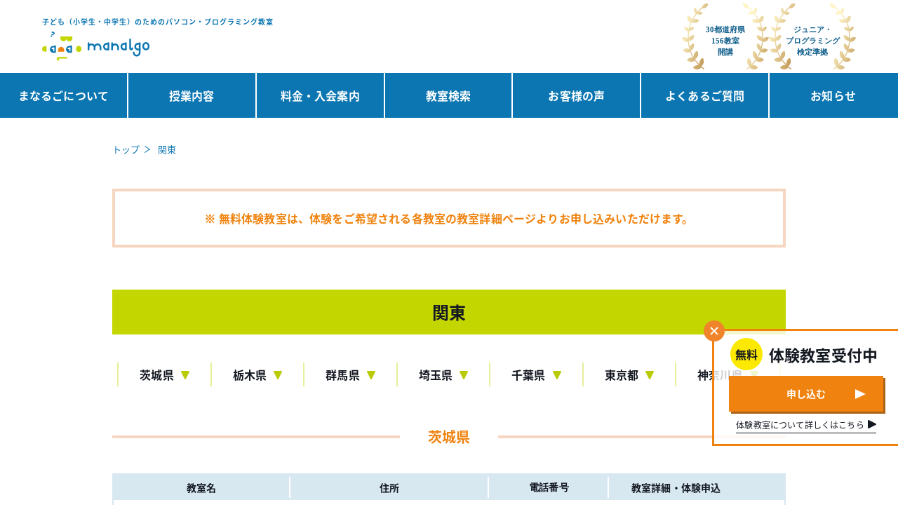

--- FILE ---
content_type: text/html; charset=UTF-8
request_url: https://manalgo.net/area/entry_kanto/
body_size: 220422
content:
<!DOCTYPE html>
<html lang="ja">
<head>
	<meta http-equiv="X-UA-Compatible" content="IE=edge">
	<meta charset="UTF-8">
	<meta id="viewport"
		  content="width=device-width,initial-scale=1.0,minimum-scale=1.0,maximum-scale=5.0,user-scalable=1"
		  name="viewport">
			<meta name='robots' content='index, follow, max-image-preview:large, max-snippet:-1, max-video-preview:-1' />
	<style>img:is([sizes="auto" i], [sizes^="auto," i]) { contain-intrinsic-size: 3000px 1500px }</style>
	
	<!-- This site is optimized with the Yoast SEO plugin v26.3 - https://yoast.com/wordpress/plugins/seo/ -->
	<title>関東エリア 教室一覧 | manalgo（まなるご）プログラミング教室</title>
	<meta name="description" content="プログラミング教室manalgoは小学生～中学生を対象とした、プログラミング教室です。お子様にプログラミングを通して、生涯に役立つ「考えるチカラ」を育てたいという思いで、運営をしています。全国100箇所！200教室以上を運営するパソコン教室が教材を開発してますので、パソコンが初めてのお子様でも安心して通っていただけます。" />
	<link rel="canonical" href="https://manalgo.net/area/entry_kanto/" />
	<link rel="next" href="https://manalgo.net/area/entry_kanto/page/2/" />
	<meta property="og:locale" content="ja_JP" />
	<meta property="og:type" content="article" />
	<meta property="og:title" content="関東 アーカイブ | プログラミング教室manalgo（まなるご）公式サイト　|　個別学習のプログラミング教室" />
	<meta property="og:description" content="プログラミング教室manalgoは小学生～中学生を対象とした、プログラミング教室です。お子様にプログラミングを通して、生涯に役立つ「考えるチカラ」を育てたいという思いで、運営をしています。全国100箇所！200教室以上を運営するパソコン教室が教材を開発してますので、パソコンが初めてのお子様でも安心して通っていただけます。" />
	<meta property="og:url" content="https://manalgo.net/area/entry_kanto/" />
	<meta property="og:site_name" content="プログラミング教室manalgo（まなるご）公式サイト　|　個別学習のプログラミング教室" />
	<meta property="og:image" content="https://manalgo.net/wp-content/uploads/2018/09/ogp.png" />
	<meta property="og:image:width" content="1200" />
	<meta property="og:image:height" content="630" />
	<meta property="og:image:type" content="image/png" />
	<meta name="twitter:card" content="summary_large_image" />
	<script type="application/ld+json" class="yoast-schema-graph">{"@context":"https://schema.org","@graph":[{"@type":"CollectionPage","@id":"https://manalgo.net/area/entry_kanto/","url":"https://manalgo.net/area/entry_kanto/","name":"関東 アーカイブ | プログラミング教室manalgo（まなるご）公式サイト　|　個別学習のプログラミング教室","isPartOf":{"@id":"https://manalgo.net/#website"},"description":"プログラミング教室manalgoは小学生～中学生を対象とした、プログラミング教室です。お子様にプログラミングを通して、生涯に役立つ「考えるチカラ」を育てたいという思いで、運営をしています。全国100箇所！200教室以上を運営するパソコン教室が教材を開発してますので、パソコンが初めてのお子様でも安心して通っていただけます。","breadcrumb":{"@id":"https://manalgo.net/area/entry_kanto/#breadcrumb"},"inLanguage":"ja"},{"@type":"BreadcrumbList","@id":"https://manalgo.net/area/entry_kanto/#breadcrumb","itemListElement":[{"@type":"ListItem","position":1,"name":"トップ","item":"https://manalgo.net/"},{"@type":"ListItem","position":2,"name":"関東"}]},{"@type":"WebSite","@id":"https://manalgo.net/#website","url":"https://manalgo.net/","name":"プログラミング教室manalgo（まなるご）公式サイト　|　個別学習のプログラミング教室","description":"プログラミング教室manalgoは小学生～中学生を対象とした、プログラミング教室です。 お子様にプログラミングを通して、生涯に役立つ「考えるチカラ」を育てたいという思いで、運営をしています。 全国100箇所！200教室以上を運営するパソコン教室が教材を開発してますので、パソコンが初めてのお子様でも安心して通っていただけます。","potentialAction":[{"@type":"SearchAction","target":{"@type":"EntryPoint","urlTemplate":"https://manalgo.net/?s={search_term_string}"},"query-input":{"@type":"PropertyValueSpecification","valueRequired":true,"valueName":"search_term_string"}}],"inLanguage":"ja"}]}</script>
	<!-- / Yoast SEO plugin. -->


<link rel='dns-prefetch' href='//cdnjs.cloudflare.com' />
<link rel='dns-prefetch' href='//fonts.googleapis.com' />
<link rel='stylesheet' id='mw-wp-form-css' href='https://manalgo.net/wp-content/plugins/mw-wp-form/css/style.css?ver=6.8.3' type='text/css' media='all' />
<link rel='stylesheet' id='wp-block-library-css' href='https://manalgo.net/wp-includes/css/dist/block-library/style.min.css?ver=6.8.3' type='text/css' media='all' />
<style id='classic-theme-styles-inline-css' type='text/css'>
/*! This file is auto-generated */
.wp-block-button__link{color:#fff;background-color:#32373c;border-radius:9999px;box-shadow:none;text-decoration:none;padding:calc(.667em + 2px) calc(1.333em + 2px);font-size:1.125em}.wp-block-file__button{background:#32373c;color:#fff;text-decoration:none}
</style>
<style id='global-styles-inline-css' type='text/css'>
:root{--wp--preset--aspect-ratio--square: 1;--wp--preset--aspect-ratio--4-3: 4/3;--wp--preset--aspect-ratio--3-4: 3/4;--wp--preset--aspect-ratio--3-2: 3/2;--wp--preset--aspect-ratio--2-3: 2/3;--wp--preset--aspect-ratio--16-9: 16/9;--wp--preset--aspect-ratio--9-16: 9/16;--wp--preset--color--black: #000000;--wp--preset--color--cyan-bluish-gray: #abb8c3;--wp--preset--color--white: #ffffff;--wp--preset--color--pale-pink: #f78da7;--wp--preset--color--vivid-red: #cf2e2e;--wp--preset--color--luminous-vivid-orange: #ff6900;--wp--preset--color--luminous-vivid-amber: #fcb900;--wp--preset--color--light-green-cyan: #7bdcb5;--wp--preset--color--vivid-green-cyan: #00d084;--wp--preset--color--pale-cyan-blue: #8ed1fc;--wp--preset--color--vivid-cyan-blue: #0693e3;--wp--preset--color--vivid-purple: #9b51e0;--wp--preset--gradient--vivid-cyan-blue-to-vivid-purple: linear-gradient(135deg,rgba(6,147,227,1) 0%,rgb(155,81,224) 100%);--wp--preset--gradient--light-green-cyan-to-vivid-green-cyan: linear-gradient(135deg,rgb(122,220,180) 0%,rgb(0,208,130) 100%);--wp--preset--gradient--luminous-vivid-amber-to-luminous-vivid-orange: linear-gradient(135deg,rgba(252,185,0,1) 0%,rgba(255,105,0,1) 100%);--wp--preset--gradient--luminous-vivid-orange-to-vivid-red: linear-gradient(135deg,rgba(255,105,0,1) 0%,rgb(207,46,46) 100%);--wp--preset--gradient--very-light-gray-to-cyan-bluish-gray: linear-gradient(135deg,rgb(238,238,238) 0%,rgb(169,184,195) 100%);--wp--preset--gradient--cool-to-warm-spectrum: linear-gradient(135deg,rgb(74,234,220) 0%,rgb(151,120,209) 20%,rgb(207,42,186) 40%,rgb(238,44,130) 60%,rgb(251,105,98) 80%,rgb(254,248,76) 100%);--wp--preset--gradient--blush-light-purple: linear-gradient(135deg,rgb(255,206,236) 0%,rgb(152,150,240) 100%);--wp--preset--gradient--blush-bordeaux: linear-gradient(135deg,rgb(254,205,165) 0%,rgb(254,45,45) 50%,rgb(107,0,62) 100%);--wp--preset--gradient--luminous-dusk: linear-gradient(135deg,rgb(255,203,112) 0%,rgb(199,81,192) 50%,rgb(65,88,208) 100%);--wp--preset--gradient--pale-ocean: linear-gradient(135deg,rgb(255,245,203) 0%,rgb(182,227,212) 50%,rgb(51,167,181) 100%);--wp--preset--gradient--electric-grass: linear-gradient(135deg,rgb(202,248,128) 0%,rgb(113,206,126) 100%);--wp--preset--gradient--midnight: linear-gradient(135deg,rgb(2,3,129) 0%,rgb(40,116,252) 100%);--wp--preset--font-size--small: 13px;--wp--preset--font-size--medium: 20px;--wp--preset--font-size--large: 36px;--wp--preset--font-size--x-large: 42px;--wp--preset--spacing--20: 0.44rem;--wp--preset--spacing--30: 0.67rem;--wp--preset--spacing--40: 1rem;--wp--preset--spacing--50: 1.5rem;--wp--preset--spacing--60: 2.25rem;--wp--preset--spacing--70: 3.38rem;--wp--preset--spacing--80: 5.06rem;--wp--preset--shadow--natural: 6px 6px 9px rgba(0, 0, 0, 0.2);--wp--preset--shadow--deep: 12px 12px 50px rgba(0, 0, 0, 0.4);--wp--preset--shadow--sharp: 6px 6px 0px rgba(0, 0, 0, 0.2);--wp--preset--shadow--outlined: 6px 6px 0px -3px rgba(255, 255, 255, 1), 6px 6px rgba(0, 0, 0, 1);--wp--preset--shadow--crisp: 6px 6px 0px rgba(0, 0, 0, 1);}:where(.is-layout-flex){gap: 0.5em;}:where(.is-layout-grid){gap: 0.5em;}body .is-layout-flex{display: flex;}.is-layout-flex{flex-wrap: wrap;align-items: center;}.is-layout-flex > :is(*, div){margin: 0;}body .is-layout-grid{display: grid;}.is-layout-grid > :is(*, div){margin: 0;}:where(.wp-block-columns.is-layout-flex){gap: 2em;}:where(.wp-block-columns.is-layout-grid){gap: 2em;}:where(.wp-block-post-template.is-layout-flex){gap: 1.25em;}:where(.wp-block-post-template.is-layout-grid){gap: 1.25em;}.has-black-color{color: var(--wp--preset--color--black) !important;}.has-cyan-bluish-gray-color{color: var(--wp--preset--color--cyan-bluish-gray) !important;}.has-white-color{color: var(--wp--preset--color--white) !important;}.has-pale-pink-color{color: var(--wp--preset--color--pale-pink) !important;}.has-vivid-red-color{color: var(--wp--preset--color--vivid-red) !important;}.has-luminous-vivid-orange-color{color: var(--wp--preset--color--luminous-vivid-orange) !important;}.has-luminous-vivid-amber-color{color: var(--wp--preset--color--luminous-vivid-amber) !important;}.has-light-green-cyan-color{color: var(--wp--preset--color--light-green-cyan) !important;}.has-vivid-green-cyan-color{color: var(--wp--preset--color--vivid-green-cyan) !important;}.has-pale-cyan-blue-color{color: var(--wp--preset--color--pale-cyan-blue) !important;}.has-vivid-cyan-blue-color{color: var(--wp--preset--color--vivid-cyan-blue) !important;}.has-vivid-purple-color{color: var(--wp--preset--color--vivid-purple) !important;}.has-black-background-color{background-color: var(--wp--preset--color--black) !important;}.has-cyan-bluish-gray-background-color{background-color: var(--wp--preset--color--cyan-bluish-gray) !important;}.has-white-background-color{background-color: var(--wp--preset--color--white) !important;}.has-pale-pink-background-color{background-color: var(--wp--preset--color--pale-pink) !important;}.has-vivid-red-background-color{background-color: var(--wp--preset--color--vivid-red) !important;}.has-luminous-vivid-orange-background-color{background-color: var(--wp--preset--color--luminous-vivid-orange) !important;}.has-luminous-vivid-amber-background-color{background-color: var(--wp--preset--color--luminous-vivid-amber) !important;}.has-light-green-cyan-background-color{background-color: var(--wp--preset--color--light-green-cyan) !important;}.has-vivid-green-cyan-background-color{background-color: var(--wp--preset--color--vivid-green-cyan) !important;}.has-pale-cyan-blue-background-color{background-color: var(--wp--preset--color--pale-cyan-blue) !important;}.has-vivid-cyan-blue-background-color{background-color: var(--wp--preset--color--vivid-cyan-blue) !important;}.has-vivid-purple-background-color{background-color: var(--wp--preset--color--vivid-purple) !important;}.has-black-border-color{border-color: var(--wp--preset--color--black) !important;}.has-cyan-bluish-gray-border-color{border-color: var(--wp--preset--color--cyan-bluish-gray) !important;}.has-white-border-color{border-color: var(--wp--preset--color--white) !important;}.has-pale-pink-border-color{border-color: var(--wp--preset--color--pale-pink) !important;}.has-vivid-red-border-color{border-color: var(--wp--preset--color--vivid-red) !important;}.has-luminous-vivid-orange-border-color{border-color: var(--wp--preset--color--luminous-vivid-orange) !important;}.has-luminous-vivid-amber-border-color{border-color: var(--wp--preset--color--luminous-vivid-amber) !important;}.has-light-green-cyan-border-color{border-color: var(--wp--preset--color--light-green-cyan) !important;}.has-vivid-green-cyan-border-color{border-color: var(--wp--preset--color--vivid-green-cyan) !important;}.has-pale-cyan-blue-border-color{border-color: var(--wp--preset--color--pale-cyan-blue) !important;}.has-vivid-cyan-blue-border-color{border-color: var(--wp--preset--color--vivid-cyan-blue) !important;}.has-vivid-purple-border-color{border-color: var(--wp--preset--color--vivid-purple) !important;}.has-vivid-cyan-blue-to-vivid-purple-gradient-background{background: var(--wp--preset--gradient--vivid-cyan-blue-to-vivid-purple) !important;}.has-light-green-cyan-to-vivid-green-cyan-gradient-background{background: var(--wp--preset--gradient--light-green-cyan-to-vivid-green-cyan) !important;}.has-luminous-vivid-amber-to-luminous-vivid-orange-gradient-background{background: var(--wp--preset--gradient--luminous-vivid-amber-to-luminous-vivid-orange) !important;}.has-luminous-vivid-orange-to-vivid-red-gradient-background{background: var(--wp--preset--gradient--luminous-vivid-orange-to-vivid-red) !important;}.has-very-light-gray-to-cyan-bluish-gray-gradient-background{background: var(--wp--preset--gradient--very-light-gray-to-cyan-bluish-gray) !important;}.has-cool-to-warm-spectrum-gradient-background{background: var(--wp--preset--gradient--cool-to-warm-spectrum) !important;}.has-blush-light-purple-gradient-background{background: var(--wp--preset--gradient--blush-light-purple) !important;}.has-blush-bordeaux-gradient-background{background: var(--wp--preset--gradient--blush-bordeaux) !important;}.has-luminous-dusk-gradient-background{background: var(--wp--preset--gradient--luminous-dusk) !important;}.has-pale-ocean-gradient-background{background: var(--wp--preset--gradient--pale-ocean) !important;}.has-electric-grass-gradient-background{background: var(--wp--preset--gradient--electric-grass) !important;}.has-midnight-gradient-background{background: var(--wp--preset--gradient--midnight) !important;}.has-small-font-size{font-size: var(--wp--preset--font-size--small) !important;}.has-medium-font-size{font-size: var(--wp--preset--font-size--medium) !important;}.has-large-font-size{font-size: var(--wp--preset--font-size--large) !important;}.has-x-large-font-size{font-size: var(--wp--preset--font-size--x-large) !important;}
:where(.wp-block-post-template.is-layout-flex){gap: 1.25em;}:where(.wp-block-post-template.is-layout-grid){gap: 1.25em;}
:where(.wp-block-columns.is-layout-flex){gap: 2em;}:where(.wp-block-columns.is-layout-grid){gap: 2em;}
:root :where(.wp-block-pullquote){font-size: 1.5em;line-height: 1.6;}
</style>
<link rel='stylesheet' id='responsive-lightbox-swipebox-css' href='https://manalgo.net/wp-content/plugins/responsive-lightbox/assets/swipebox/swipebox.min.css?ver=1.5.2' type='text/css' media='all' />
<link rel='stylesheet' id='notosansjp-css' href='https://fonts.googleapis.com/earlyaccess/notosansjp.css?ver=6.8.3' type='text/css' media='all' />
<link rel='stylesheet' id='Roboto-css' href='https://fonts.googleapis.com/css?family=Roboto&#038;ver=6.8.3' type='text/css' media='all' />
<link rel='stylesheet' id='style-css' href='https://manalgo.net/wp-content/themes/manalgo/assets/build/css/style.css?ver=6.8.3' type='text/css' media='all' />
<link rel='stylesheet' id='wp-pagenavi-css' href='https://manalgo.net/wp-content/plugins/wp-pagenavi/pagenavi-css.css?ver=2.70' type='text/css' media='all' />
<script type="text/javascript" src="https://manalgo.net/wp-includes/js/jquery/jquery.min.js?ver=3.7.1" id="jquery-core-js"></script>
<script type="text/javascript" src="https://manalgo.net/wp-includes/js/jquery/jquery-migrate.min.js?ver=3.4.1" id="jquery-migrate-js"></script>
<script type="text/javascript" src="https://manalgo.net/wp-content/plugins/responsive-lightbox/assets/swipebox/jquery.swipebox.min.js?ver=1.5.2" id="responsive-lightbox-swipebox-js"></script>
<script type="text/javascript" src="https://manalgo.net/wp-includes/js/underscore.min.js?ver=1.13.7" id="underscore-js"></script>
<script type="text/javascript" src="https://manalgo.net/wp-content/plugins/responsive-lightbox/assets/infinitescroll/infinite-scroll.pkgd.min.js?ver=4.0.1" id="responsive-lightbox-infinite-scroll-js"></script>
<script type="text/javascript" id="responsive-lightbox-js-before">
/* <![CDATA[ */
var rlArgs = {"script":"swipebox","selector":"lightbox","customEvents":"","activeGalleries":true,"animation":true,"hideCloseButtonOnMobile":false,"removeBarsOnMobile":false,"hideBars":true,"hideBarsDelay":5000,"videoMaxWidth":1080,"useSVG":true,"loopAtEnd":false,"woocommerce_gallery":false,"ajaxurl":"https:\/\/manalgo.net\/wp-admin\/admin-ajax.php","nonce":"a02eaff110","preview":false,"postId":10645,"scriptExtension":false};
/* ]]> */
</script>
<script type="text/javascript" src="https://manalgo.net/wp-content/plugins/responsive-lightbox/js/front.js?ver=2.5.3" id="responsive-lightbox-js"></script>
<link rel="https://api.w.org/" href="https://manalgo.net/wp-json/" />	<link rel="SHORTCUT ICON" href="https://manalgo.net/wp-content/themes/manalgo/assets/build/images/favicon.ico">
  	<!-- Google Tag Manager -->
	<script>(function(w,d,s,l,i){w[l]=w[l]||[];w[l].push({'gtm.start':
	new Date().getTime(),event:'gtm.js'});var f=d.getElementsByTagName(s)[0],
	j=d.createElement(s),dl=l!='dataLayer'?'&l='+l:'';j.async=true;j.src=
	'https://www.googletagmanager.com/gtm.js?id='+i+dl;f.parentNode.insertBefore(j,f);
	})(window,document,'script','dataLayer','GTM-5368BX4');</script>
	<!-- End Google Tag Manager -->
	<script src='https://www.google.com/recaptcha/api.js?render=6LfgsngUAAAAAACd1Bhqav6zReE3m8S8G4c8v161'></script>
	<script>
      grecaptcha.ready(function () {
        grecaptcha.execute('6LfgsngUAAAAAACd1Bhqav6zReE3m8S8G4c8v161', {action: 'homepage'})
          .then(function (token) {
            // Verify the token on the server.
            console.log(token);
          });
      });
	</script>
</head>
<body class="archive tax-area term-entry_kanto term-4 wp-theme-manalgo lower" id="top">
<!-- Google Tag Manager (noscript) -->
<noscript><iframe src="https://www.googletagmanager.com/ns.html?id=GTM-5368BX4"
height="0" width="0" style="display:none;visibility:hidden"></iframe></noscript>
<!-- End Google Tag Manager (noscript) -->
<main id="wrap">
	<nav class="spnavi" id="spnavi">
		<div class="spnavi-inner"><a class="spnavi-logo" href="https://manalgo.net"></a>
			<div class="js-nav-clone-position"></div>
			<div class="section column">
				<div class="sns-area">
					<a class="sns-area-item facebook" href="https://www.facebook.com/manalgo.program/"></a>
					<a class="sns-area-item twitter" href="https://twitter.com/manalgo_program"></a>
				</div>
				<a class="privacy-policy" href="https://manalgo.net/privacypolicy">
					<span>個人情報保護方針</span>
				</a>
			</div>
		</div>
	</nav>
	<div class="spnavi" id="search">
		<div id="scroller">
			<div class="spnavi-inner">
				<h3 class="search-area-title"><span>お探しのエリアを選択</span></h3>
				<div class="p-mapSearch-form-wrap">
					<div class="p-mapSearch-form-inner">
						<div class="p-mapSearch-exp">
							<div class="p-mapSearch-exp-title"><span>住所・キーワード・郵便番号から探す</span></div>
							<div class="p-mapSearch-exp-text"><span></span>例) 新宿区　東京駅　<span
									class="js-dont_tel">000-0000</span>
							</div>
						</div>
						<div class="p-mapSearch-form">
							<form class="p-mapSearch-form-content" id="mapSearch-form"
								  action="https://manalgo.net/class_search-result" method="get"
								  role="search">
								<input class="p-mapSearch-form-input" type="text" placeholder=""
									   name="class_search"><span
									class="p-mapSearch-form-submit">
                      <input type="submit" value=""></span>
							</form>
						</div>
					</div>
				</div>
				<div class="p-areaMaps">
					<div class="p-areaMaps-inner">
						<div class="p-areaMaps-col _is-sp">
															<div class="p-areaMaps-list-wrap">
																						<ul class="p-areaMaps-list js-areaMaps-tab">
														<h3 class="p-areaMaps-list-title js-areaMaps-tab-trigger js-spnavi-tab-trigger">
															<span>北海道・東北</span>
														</h3>
														<div class="js-areaMaps-tab-wrap" style="display: none">
															<li class='p-areaMaps-list-item _is-active'><a href='https://manalgo.net/area/entry_hokkaido/#id_9'>北海道</a></li><li class='p-areaMaps-list-item _is-active'><a href='https://manalgo.net/area/entry_hokkaido/#id_10'>青森県</a></li><li class='p-areaMaps-list-item'><a href='https://manalgo.net/area/entry_hokkaido/#id_11'>岩手県</a></li><li class='p-areaMaps-list-item _is-active'><a href='https://manalgo.net/area/entry_hokkaido/#id_12'>宮城県</a></li><li class='p-areaMaps-list-item'><a href='https://manalgo.net/area/entry_hokkaido/#id_13'>秋田県</a></li><li class='p-areaMaps-list-item'><a href='https://manalgo.net/area/entry_hokkaido/#id_14'>山形県</a></li><li class='p-areaMaps-list-item'><a href='https://manalgo.net/area/entry_hokkaido/#id_15'>福島県</a></li>														</div>
													</ul>
																										<ul class="p-areaMaps-list js-areaMaps-tab">
														<h3 class="p-areaMaps-list-title js-areaMaps-tab-trigger js-spnavi-tab-trigger">
															<span>関東</span>
														</h3>
														<div class="js-areaMaps-tab-wrap" style="display: none">
															<li class='p-areaMaps-list-item _is-active'><a href='https://manalgo.net/area/entry_kanto/#id_22'>茨城県</a></li><li class='p-areaMaps-list-item _is-active'><a href='https://manalgo.net/area/entry_kanto/#id_23'>栃木県</a></li><li class='p-areaMaps-list-item _is-active'><a href='https://manalgo.net/area/entry_kanto/#id_24'>群馬県</a></li><li class='p-areaMaps-list-item _is-active'><a href='https://manalgo.net/area/entry_kanto/#id_25'>埼玉県</a></li><li class='p-areaMaps-list-item _is-active'><a href='https://manalgo.net/area/entry_kanto/#id_26'>千葉県</a></li><li class='p-areaMaps-list-item _is-active'><a href='https://manalgo.net/area/entry_kanto/#id_27'>東京都</a></li><li class='p-areaMaps-list-item _is-active'><a href='https://manalgo.net/area/entry_kanto/#id_28'>神奈川県</a></li>														</div>
													</ul>
																										<ul class="p-areaMaps-list js-areaMaps-tab">
														<h3 class="p-areaMaps-list-title js-areaMaps-tab-trigger js-spnavi-tab-trigger">
															<span>甲信越・北陸</span>
														</h3>
														<div class="js-areaMaps-tab-wrap" style="display: none">
															<li class='p-areaMaps-list-item _is-active'><a href='https://manalgo.net/area/entry_koshinetsu/#id_16'>新潟県</a></li><li class='p-areaMaps-list-item'><a href='https://manalgo.net/area/entry_koshinetsu/#id_17'>富山県</a></li><li class='p-areaMaps-list-item _is-active'><a href='https://manalgo.net/area/entry_koshinetsu/#id_18'>石川県</a></li><li class='p-areaMaps-list-item'><a href='https://manalgo.net/area/entry_koshinetsu/#id_19'>福井県</a></li><li class='p-areaMaps-list-item _is-active'><a href='https://manalgo.net/area/entry_koshinetsu/#id_20'>山梨県</a></li><li class='p-areaMaps-list-item _is-active'><a href='https://manalgo.net/area/entry_koshinetsu/#id_21'>長野県</a></li>														</div>
													</ul>
																										<ul class="p-areaMaps-list js-areaMaps-tab">
														<h3 class="p-areaMaps-list-title js-areaMaps-tab-trigger js-spnavi-tab-trigger">
															<span>東海</span>
														</h3>
														<div class="js-areaMaps-tab-wrap" style="display: none">
															<li class='p-areaMaps-list-item _is-active'><a href='https://manalgo.net/area/entry_tokai/#id_29'>岐阜県</a></li><li class='p-areaMaps-list-item _is-active'><a href='https://manalgo.net/area/entry_tokai/#id_30'>静岡県</a></li><li class='p-areaMaps-list-item _is-active'><a href='https://manalgo.net/area/entry_tokai/#id_31'>愛知県</a></li><li class='p-areaMaps-list-item'><a href='https://manalgo.net/area/entry_tokai/#id_32'>三重県</a></li>														</div>
													</ul>
																										<ul class="p-areaMaps-list js-areaMaps-tab">
														<h3 class="p-areaMaps-list-title js-areaMaps-tab-trigger js-spnavi-tab-trigger">
															<span>関西</span>
														</h3>
														<div class="js-areaMaps-tab-wrap" style="display: none">
															<li class='p-areaMaps-list-item _is-active'><a href='https://manalgo.net/area/entry_kansai/#id_33'>滋賀県</a></li><li class='p-areaMaps-list-item _is-active'><a href='https://manalgo.net/area/entry_kansai/#id_34'>京都府</a></li><li class='p-areaMaps-list-item _is-active'><a href='https://manalgo.net/area/entry_kansai/#id_35'>大阪府</a></li><li class='p-areaMaps-list-item _is-active'><a href='https://manalgo.net/area/entry_kansai/#id_36'>兵庫県</a></li><li class='p-areaMaps-list-item _is-active'><a href='https://manalgo.net/area/entry_kansai/#id_37'>奈良県</a></li><li class='p-areaMaps-list-item _is-active'><a href='https://manalgo.net/area/entry_kansai/#id_38'>和歌山県</a></li>														</div>
													</ul>
																										<ul class="p-areaMaps-list js-areaMaps-tab">
														<h3 class="p-areaMaps-list-title js-areaMaps-tab-trigger js-spnavi-tab-trigger">
															<span>中国・四国</span>
														</h3>
														<div class="js-areaMaps-tab-wrap" style="display: none">
															<li class='p-areaMaps-list-item'><a href='https://manalgo.net/area/entry_chugoku/#id_39'>鳥取県</a></li><li class='p-areaMaps-list-item'><a href='https://manalgo.net/area/entry_chugoku/#id_40'>島根県</a></li><li class='p-areaMaps-list-item _is-active'><a href='https://manalgo.net/area/entry_chugoku/#id_41'>岡山県</a></li><li class='p-areaMaps-list-item _is-active'><a href='https://manalgo.net/area/entry_chugoku/#id_42'>広島県</a></li><li class='p-areaMaps-list-item _is-active'><a href='https://manalgo.net/area/entry_chugoku/#id_43'>山口県</a></li><li class='p-areaMaps-list-item'><a href='https://manalgo.net/area/entry_chugoku/#id_44'>徳島県</a></li><li class='p-areaMaps-list-item _is-active'><a href='https://manalgo.net/area/entry_chugoku/#id_45'>香川県</a></li><li class='p-areaMaps-list-item _is-active'><a href='https://manalgo.net/area/entry_chugoku/#id_46'>愛媛県</a></li><li class='p-areaMaps-list-item'><a href='https://manalgo.net/area/entry_chugoku/#id_47'>高知県</a></li>														</div>
													</ul>
																										<ul class="p-areaMaps-list js-areaMaps-tab">
														<h3 class="p-areaMaps-list-title js-areaMaps-tab-trigger js-spnavi-tab-trigger">
															<span>九州・沖縄</span>
														</h3>
														<div class="js-areaMaps-tab-wrap" style="display: none">
															<li class='p-areaMaps-list-item _is-active'><a href='https://manalgo.net/area/entry_kyusyu/#id_48'>福岡県</a></li><li class='p-areaMaps-list-item'><a href='https://manalgo.net/area/entry_kyusyu/#id_49'>佐賀県</a></li><li class='p-areaMaps-list-item'><a href='https://manalgo.net/area/entry_kyusyu/#id_50'>長崎県</a></li><li class='p-areaMaps-list-item'><a href='https://manalgo.net/area/entry_kyusyu/#id_51'>熊本県</a></li><li class='p-areaMaps-list-item'><a href='https://manalgo.net/area/entry_kyusyu/#id_52'>大分県</a></li><li class='p-areaMaps-list-item'><a href='https://manalgo.net/area/entry_kyusyu/#id_53'>宮崎県</a></li><li class='p-areaMaps-list-item'><a href='https://manalgo.net/area/entry_kyusyu/#id_54'>鹿児島県</a></li><li class='p-areaMaps-list-item'><a href='https://manalgo.net/area/entry_kyusyu/#id_55'>沖縄県</a></li>														</div>
													</ul>
																					</div>
														</div>
					</div>
				</div>
			</div>
		</div>
	</div>
	<a class="btn_sp_navi2 fade nosc nosms" href="#search"></a>
	<a class="btn_sp_navi fade nosc nosms" href="#sp"></a>
	<header class="l-global_header" id="global_header">
		<div class="l-global_header-inner">
			<div class="l-global_header-col">
				<div class="l-global_header-logo_area">
					<span class="l-global_header-logo-text">子ども（小学生・中学生）のためのパソコン・プログラミング教室</span>
					<a class="l-global_header-logo" href="https://manalgo.net"></a>
				</div>
				<div class="l-global_header-iconList">
					<div class="l-global_header-icon"><img src="https://manalgo.net/wp-content/themes/manalgo/assets/build/images/header_iconList_01.svg" alt="icon"></div>
					<div class="l-global_header-icon"><img src="https://manalgo.net/wp-content/themes/manalgo/assets/build/images/header_iconList_02.svg" alt="icon"></div>
					<!-- <div class="l-global_header-icon"><img src="https://manalgo.net/wp-content/themes/manalgo/assets/build/images/prog_icon-03.png" alt="icon"></div> -->
				</div>
			</div>
			<div class="l-global_header-col">
				<nav class="l-global_header-nav">
					<ul class="l-global_header-nav-list js-nav-clone-target">
						<li class="l-global_header-nav-list-item "><a href="https://manalgo.net/about">まなるごについて</a></li>
						<li class="l-global_header-nav-list-item ">
							<a href="https://manalgo.net/#subject">授業内容</a>
							<div class="l-nav-children">
								<div class='children-group'>
<div class="children-group_header _01">基礎講座</div>
<ul><li><a href='https://manalgo.net/subject/internet/'>インターネット講座</a></li><li><a href='https://manalgo.net/subject/typing/'>タイピング講座</a></li></ul></div><div class='children-group'>
<div class="children-group_header _02">メイン講座</div>
<ul><li><a href='https://manalgo.net/subject/game-programming/'>ゲームで学ぶプログラミング講座</a></li><li><a href='https://manalgo.net/subject/microbit/'>子どものアソビゴコロを刺激する マイクロビット入門講座</a></li><li><a href='https://manalgo.net/subject/python/'>中高生のためのプログラミング Python編</a></li><li><a href='https://manalgo.net/subject/art-programming/'>アートプログラミング講座</a></li><li><a href='https://manalgo.net/subject/excel/'>小学生向けExcel講座</a></li><li><a href='https://manalgo.net/subject/programming/'>プログラミング講座</a></li></ul></div>							</div>
						</li>
						<li class="l-global_header-nav-list-item "><a href="https://manalgo.net/guide">料金・入会案内</a></li>
						<li class="l-global_header-nav-list-item "><a href="https://manalgo.net/#class-list">教室検索</a></li>
						<li class="l-global_header-nav-list-item "><a href="https://manalgo.net/customer-voice">お客様の声</a></li>
						<li class="l-global_header-nav-list-item "><a href="https://manalgo.net/faq">よくあるご質問</a></li>
						<li class="l-global_header-nav-list-item "><a href="https://manalgo.net/info">お知らせ</a></li>
					</ul>
				</nav>
			</div>
					</div>
	</header>
	<div class="js-fixed_header l-global_header-fixed">
		<div class="l-global_header-fixed-inner">
			<a class="l-global_header-logo" href="https://manalgo.net"></a>
			<div class="js-nav-clone-position l-global_header-fixed-nav"></div>
		</div>
	</div>
			<div class="l-notice" id="notice">
      <div class="l-notice-close"></div>
      <div class="l-notice-inner">
        <div class="l-notice-title"><span>まずは体験してみてください！</span>
          <div class="c-circle_badge _is-yellow"><span>無料</span></div><span class="c-has-slash-text">体験教室受付中</span>
        </div><a class="c-has-arrow-button _is-orange _is-middle" href="https://manalgo.net/entry_form/"><span>申し込む</span></a><a class="c-has-decorate-text _is-border _is-arrow" href="https://manalgo.net/about-class"><span>体験教室について詳しくはこちら</span></a>
      </div>
    </div>
		<main class="page-wrap">
		<div class="section basic"><div class="breadcrumbs"><span><span><a href="https://manalgo.net/">トップ</a></span>  <span class="breadcrumb_last" aria-current="page">関東</span></span></div></div><main class="page-wrap">
	<section class="page-section">
		<div class="c-page-content">
			<div class="section basic">
				<div class="box-type_oval on-box archive-summary large_mt30 sp_mt35">
					<div class="text">
						<p>※ 無料体験教室は、体験をご希望される各教室の教室詳細ページよりお申し込みいただけます。</p>
					</div>
				</div>
			</div>
			<section class="section basic large_mt60 sp_mt20">
				<h2 class="page-header pattern-green large_mt25">
					関東				</h2>
								<div class="areanavi large_mt20">
										<a class="areanavi-cat active" href="#id_22">茨城県</a><a class="areanavi-cat active" href="#id_23">栃木県</a><a class="areanavi-cat active" href="#id_24">群馬県</a><a class="areanavi-cat active" href="#id_25">埼玉県</a><a class="areanavi-cat active" href="#id_26">千葉県</a><a class="areanavi-cat active" href="#id_27">東京都</a><a class="areanavi-cat active" href="#id_28">神奈川県</a>				</div>
									<div class="page-section arealist" id="id_22">
						<h3 class="arealist-title">
							<div class="w-border"></div>
							<div class="arealist-title-text">茨城県</div>
							<div class="w-border"></div>
						</h3>
						<div class="section column large_mt40">
							<div class="box-type_square _is-pc">			<div class="classline default">
				<div class="classline-inner class-name">
					<div class="data_class-name">教室名</div>
				</div>
				<div class="classline-inner address">
					<div class="data_address">住所</div>
				</div>
				<div class="classline-inner tel">
					<div class="data_tel">電話番号</div>
				</div>
				<div class="classline-inner app">
					<div class="data_app">教室詳細・体験申込</div>
				</div>
			</div>
			<div class="classline">
				<div class="classline-inner class-name">
					<div class="data_class-name">イオンモール土浦校</div>
				</div>
				<div class="classline-inner address">
					<div
						class="data_address">〒300-0811	<br />
茨城県土浦市上高津367　イオンモール土浦店3F　ハロー！パソコン教室内<br />
</div>
				</div>
				<div class="classline-inner tel">
					<div
						class="data_tel">029-875-6186<br />
</div>
				</div>
				<div class="classline-inner app">
					<div class="data_app"><a class="c-has-arrow-button _is-orange _is-basic"
											 href="https://manalgo.net/entry/entry_kanto/ibaraki/tsuchiura/">教室詳細・体験申込</a>
					</div>
				</div>
			</div>
					<div class="classline default">
				<div class="classline-inner class-name">
					<div class="data_class-name">教室名</div>
				</div>
				<div class="classline-inner address">
					<div class="data_address">住所</div>
				</div>
				<div class="classline-inner tel">
					<div class="data_tel">電話番号</div>
				</div>
				<div class="classline-inner app">
					<div class="data_app">教室詳細・体験申込</div>
				</div>
			</div>
			<div class="classline">
				<div class="classline-inner class-name">
					<div class="data_class-name">イオンモール下妻校</div>
				</div>
				<div class="classline-inner address">
					<div
						class="data_address">〒304-0033	茨城県下妻市堀篭972-1　<br />
イオンモール下妻店1F　ハロー！パソコン教室内<br />
</div>
				</div>
				<div class="classline-inner tel">
					<div
						class="data_tel">0296-44-8650<br />
</div>
				</div>
				<div class="classline-inner app">
					<div class="data_app"><a class="c-has-arrow-button _is-orange _is-basic"
											 href="https://manalgo.net/entry/entry_kanto/ibaraki/shimotsuma/">教室詳細・体験申込</a>
					</div>
				</div>
			</div>
					<div class="classline default">
				<div class="classline-inner class-name">
					<div class="data_class-name">教室名</div>
				</div>
				<div class="classline-inner address">
					<div class="data_address">住所</div>
				</div>
				<div class="classline-inner tel">
					<div class="data_tel">電話番号</div>
				</div>
				<div class="classline-inner app">
					<div class="data_app">教室詳細・体験申込</div>
				</div>
			</div>
			<div class="classline">
				<div class="classline-inner class-name">
					<div class="data_class-name">トナリエクレオ　つくば校</div>
				</div>
				<div class="classline-inner address">
					<div
						class="data_address">305-0031	<br />
茨城県つくば市吾妻1-7-1トナリエクレオ3階　ハロー！パソコン教室内<br />
</div>
				</div>
				<div class="classline-inner tel">
					<div
						class="data_tel">029-886-8651</div>
				</div>
				<div class="classline-inner app">
					<div class="data_app"><a class="c-has-arrow-button _is-orange _is-basic"
											 href="https://manalgo.net/entry/entry_kanto/ibaraki/tukuba/">教室詳細・体験申込</a>
					</div>
				</div>
			</div>
					<div class="classline default">
				<div class="classline-inner class-name">
					<div class="data_class-name">教室名</div>
				</div>
				<div class="classline-inner address">
					<div class="data_address">住所</div>
				</div>
				<div class="classline-inner tel">
					<div class="data_tel">電話番号</div>
				</div>
				<div class="classline-inner app">
					<div class="data_app">教室詳細・体験申込</div>
				</div>
			</div>
			<div class="classline">
				<div class="classline-inner class-name">
					<div class="data_class-name">イオンタウン守谷校</div>
				</div>
				<div class="classline-inner address">
					<div
						class="data_address">〒302-0110	<br />
茨城県守谷市百合ヶ丘3-249-1　イオンタウン守谷2F　ハロー！パソコン教室内</div>
				</div>
				<div class="classline-inner tel">
					<div
						class="data_tel">0297-44-8625</div>
				</div>
				<div class="classline-inner app">
					<div class="data_app"><a class="c-has-arrow-button _is-orange _is-basic"
											 href="https://manalgo.net/entry/entry_kanto/ibaraki/moriya/">教室詳細・体験申込</a>
					</div>
				</div>
			</div>
					<div class="classline default">
				<div class="classline-inner class-name">
					<div class="data_class-name">教室名</div>
				</div>
				<div class="classline-inner address">
					<div class="data_address">住所</div>
				</div>
				<div class="classline-inner tel">
					<div class="data_tel">電話番号</div>
				</div>
				<div class="classline-inner app">
					<div class="data_app">教室詳細・体験申込</div>
				</div>
			</div>
			<div class="classline">
				<div class="classline-inner class-name">
					<div class="data_class-name">VAL古河校</div>
				</div>
				<div class="classline-inner address">
					<div
						class="data_address">〒306-0023<br />
茨城県古河市本町1丁目1-15 　VAL古河店2F　ハロー！パソコン教室内</div>
				</div>
				<div class="classline-inner tel">
					<div
						class="data_tel">0280-31-4586</div>
				</div>
				<div class="classline-inner app">
					<div class="data_app"><a class="c-has-arrow-button _is-orange _is-basic"
											 href="https://manalgo.net/entry/entry_kanto/ibaraki/koga/">教室詳細・体験申込</a>
					</div>
				</div>
			</div>
		</div>								<div class="box-type_square _is-sp">
		<div class="classline class-name">
			<div class="default classline-inner class-name">
				<div class="data_class-name">教室名</div>
			</div>
			<div class="classline-inner class-name">
				<div class="data_class-name">イオンモール土浦校</div>
			</div>
		</div>
		<div class="classline address">
			<div class="default classline-inner address">
				<div class="data_address">住所</div>
			</div>
			<div class="classline-inner address">
				<div class="data_address">〒300-0811	<br />
茨城県土浦市上高津367　イオンモール土浦店3F　ハロー！パソコン教室内<br />
</div>
			</div>
		</div>
		<div class="classline tel">
			<div class="default classline-inner tel">
				<div class="data_tel">電話番号</div>
			</div>
			<div class="classline-inner tel">
				<div class="data_tel">029-875-6186<br />
</div>
			</div>
		</div>
		<div class="classline app">
			<div class="classline-inner app">
				<div class="data_app"><a class="c-has-arrow-button _is-orange _is-basic" href="https://manalgo.net/entry/entry_kanto/ibaraki/tsuchiura/">教室詳細・体験申込</a></div>
			</div>
		</div>
	</div>
	<div class="box-type_square _is-sp">
		<div class="classline class-name">
			<div class="default classline-inner class-name">
				<div class="data_class-name">教室名</div>
			</div>
			<div class="classline-inner class-name">
				<div class="data_class-name">イオンモール下妻校</div>
			</div>
		</div>
		<div class="classline address">
			<div class="default classline-inner address">
				<div class="data_address">住所</div>
			</div>
			<div class="classline-inner address">
				<div class="data_address">〒304-0033	茨城県下妻市堀篭972-1　<br />
イオンモール下妻店1F　ハロー！パソコン教室内<br />
</div>
			</div>
		</div>
		<div class="classline tel">
			<div class="default classline-inner tel">
				<div class="data_tel">電話番号</div>
			</div>
			<div class="classline-inner tel">
				<div class="data_tel">0296-44-8650<br />
</div>
			</div>
		</div>
		<div class="classline app">
			<div class="classline-inner app">
				<div class="data_app"><a class="c-has-arrow-button _is-orange _is-basic" href="https://manalgo.net/entry/entry_kanto/ibaraki/shimotsuma/">教室詳細・体験申込</a></div>
			</div>
		</div>
	</div>
	<div class="box-type_square _is-sp">
		<div class="classline class-name">
			<div class="default classline-inner class-name">
				<div class="data_class-name">教室名</div>
			</div>
			<div class="classline-inner class-name">
				<div class="data_class-name">トナリエクレオ　つくば校</div>
			</div>
		</div>
		<div class="classline address">
			<div class="default classline-inner address">
				<div class="data_address">住所</div>
			</div>
			<div class="classline-inner address">
				<div class="data_address">305-0031	<br />
茨城県つくば市吾妻1-7-1トナリエクレオ3階　ハロー！パソコン教室内<br />
</div>
			</div>
		</div>
		<div class="classline tel">
			<div class="default classline-inner tel">
				<div class="data_tel">電話番号</div>
			</div>
			<div class="classline-inner tel">
				<div class="data_tel">029-886-8651</div>
			</div>
		</div>
		<div class="classline app">
			<div class="classline-inner app">
				<div class="data_app"><a class="c-has-arrow-button _is-orange _is-basic" href="https://manalgo.net/entry/entry_kanto/ibaraki/tukuba/">教室詳細・体験申込</a></div>
			</div>
		</div>
	</div>
	<div class="box-type_square _is-sp">
		<div class="classline class-name">
			<div class="default classline-inner class-name">
				<div class="data_class-name">教室名</div>
			</div>
			<div class="classline-inner class-name">
				<div class="data_class-name">イオンタウン守谷校</div>
			</div>
		</div>
		<div class="classline address">
			<div class="default classline-inner address">
				<div class="data_address">住所</div>
			</div>
			<div class="classline-inner address">
				<div class="data_address">〒302-0110	<br />
茨城県守谷市百合ヶ丘3-249-1　イオンタウン守谷2F　ハロー！パソコン教室内</div>
			</div>
		</div>
		<div class="classline tel">
			<div class="default classline-inner tel">
				<div class="data_tel">電話番号</div>
			</div>
			<div class="classline-inner tel">
				<div class="data_tel">0297-44-8625</div>
			</div>
		</div>
		<div class="classline app">
			<div class="classline-inner app">
				<div class="data_app"><a class="c-has-arrow-button _is-orange _is-basic" href="https://manalgo.net/entry/entry_kanto/ibaraki/moriya/">教室詳細・体験申込</a></div>
			</div>
		</div>
	</div>
	<div class="box-type_square _is-sp">
		<div class="classline class-name">
			<div class="default classline-inner class-name">
				<div class="data_class-name">教室名</div>
			</div>
			<div class="classline-inner class-name">
				<div class="data_class-name">VAL古河校</div>
			</div>
		</div>
		<div class="classline address">
			<div class="default classline-inner address">
				<div class="data_address">住所</div>
			</div>
			<div class="classline-inner address">
				<div class="data_address">〒306-0023<br />
茨城県古河市本町1丁目1-15 　VAL古河店2F　ハロー！パソコン教室内</div>
			</div>
		</div>
		<div class="classline tel">
			<div class="default classline-inner tel">
				<div class="data_tel">電話番号</div>
			</div>
			<div class="classline-inner tel">
				<div class="data_tel">0280-31-4586</div>
			</div>
		</div>
		<div class="classline app">
			<div class="classline-inner app">
				<div class="data_app"><a class="c-has-arrow-button _is-orange _is-basic" href="https://manalgo.net/entry/entry_kanto/ibaraki/koga/">教室詳細・体験申込</a></div>
			</div>
		</div>
	</div>
						</div>
					</div>
									<div class="page-section arealist" id="id_23">
						<h3 class="arealist-title">
							<div class="w-border"></div>
							<div class="arealist-title-text">栃木県</div>
							<div class="w-border"></div>
						</h3>
						<div class="section column large_mt40">
							<div class="box-type_square _is-pc">			<div class="classline default">
				<div class="classline-inner class-name">
					<div class="data_class-name">教室名</div>
				</div>
				<div class="classline-inner address">
					<div class="data_address">住所</div>
				</div>
				<div class="classline-inner tel">
					<div class="data_tel">電話番号</div>
				</div>
				<div class="classline-inner app">
					<div class="data_app">教室詳細・体験申込</div>
				</div>
			</div>
			<div class="classline">
				<div class="classline-inner class-name">
					<div class="data_class-name">イトーヨーカドー宇都宮校</div>
				</div>
				<div class="classline-inner address">
					<div
						class="data_address">〒321-8555<br />
栃木県宇都宮市陽東6-2-1　イトーヨーカドー宇都宮店2F　ハロー！パソコン教室内</div>
				</div>
				<div class="classline-inner tel">
					<div
						class="data_tel">028-678-4186</div>
				</div>
				<div class="classline-inner app">
					<div class="data_app"><a class="c-has-arrow-button _is-orange _is-basic"
											 href="https://manalgo.net/entry/entry_kanto/tochigi/utunomiya/">教室詳細・体験申込</a>
					</div>
				</div>
			</div>
					<div class="classline default">
				<div class="classline-inner class-name">
					<div class="data_class-name">教室名</div>
				</div>
				<div class="classline-inner address">
					<div class="data_address">住所</div>
				</div>
				<div class="classline-inner tel">
					<div class="data_tel">電話番号</div>
				</div>
				<div class="classline-inner app">
					<div class="data_app">教室詳細・体験申込</div>
				</div>
			</div>
			<div class="classline">
				<div class="classline-inner class-name">
					<div class="data_class-name">VAL小山校</div>
				</div>
				<div class="classline-inner address">
					<div
						class="data_address">〒323-0025　<br />
栃木県小山市城山町3丁目3番地22号　VAL小山店3F　ハロー！パソコン教室内</div>
				</div>
				<div class="classline-inner tel">
					<div
						class="data_tel">0285-23-7486</div>
				</div>
				<div class="classline-inner app">
					<div class="data_app"><a class="c-has-arrow-button _is-orange _is-basic"
											 href="https://manalgo.net/entry/entry_kanto/tochigi/oyama/">教室詳細・体験申込</a>
					</div>
				</div>
			</div>
		</div>								<div class="box-type_square _is-sp">
		<div class="classline class-name">
			<div class="default classline-inner class-name">
				<div class="data_class-name">教室名</div>
			</div>
			<div class="classline-inner class-name">
				<div class="data_class-name">イトーヨーカドー宇都宮校</div>
			</div>
		</div>
		<div class="classline address">
			<div class="default classline-inner address">
				<div class="data_address">住所</div>
			</div>
			<div class="classline-inner address">
				<div class="data_address">〒321-8555<br />
栃木県宇都宮市陽東6-2-1　イトーヨーカドー宇都宮店2F　ハロー！パソコン教室内</div>
			</div>
		</div>
		<div class="classline tel">
			<div class="default classline-inner tel">
				<div class="data_tel">電話番号</div>
			</div>
			<div class="classline-inner tel">
				<div class="data_tel">028-678-4186</div>
			</div>
		</div>
		<div class="classline app">
			<div class="classline-inner app">
				<div class="data_app"><a class="c-has-arrow-button _is-orange _is-basic" href="https://manalgo.net/entry/entry_kanto/tochigi/utunomiya/">教室詳細・体験申込</a></div>
			</div>
		</div>
	</div>
	<div class="box-type_square _is-sp">
		<div class="classline class-name">
			<div class="default classline-inner class-name">
				<div class="data_class-name">教室名</div>
			</div>
			<div class="classline-inner class-name">
				<div class="data_class-name">VAL小山校</div>
			</div>
		</div>
		<div class="classline address">
			<div class="default classline-inner address">
				<div class="data_address">住所</div>
			</div>
			<div class="classline-inner address">
				<div class="data_address">〒323-0025　<br />
栃木県小山市城山町3丁目3番地22号　VAL小山店3F　ハロー！パソコン教室内</div>
			</div>
		</div>
		<div class="classline tel">
			<div class="default classline-inner tel">
				<div class="data_tel">電話番号</div>
			</div>
			<div class="classline-inner tel">
				<div class="data_tel">0285-23-7486</div>
			</div>
		</div>
		<div class="classline app">
			<div class="classline-inner app">
				<div class="data_app"><a class="c-has-arrow-button _is-orange _is-basic" href="https://manalgo.net/entry/entry_kanto/tochigi/oyama/">教室詳細・体験申込</a></div>
			</div>
		</div>
	</div>
						</div>
					</div>
									<div class="page-section arealist" id="id_24">
						<h3 class="arealist-title">
							<div class="w-border"></div>
							<div class="arealist-title-text">群馬県</div>
							<div class="w-border"></div>
						</h3>
						<div class="section column large_mt40">
							<div class="box-type_square _is-pc">			<div class="classline default">
				<div class="classline-inner class-name">
					<div class="data_class-name">教室名</div>
				</div>
				<div class="classline-inner address">
					<div class="data_address">住所</div>
				</div>
				<div class="classline-inner tel">
					<div class="data_tel">電話番号</div>
				</div>
				<div class="classline-inner app">
					<div class="data_app">教室詳細・体験申込</div>
				</div>
			</div>
			<div class="classline">
				<div class="classline-inner class-name">
					<div class="data_class-name">スマーク伊勢崎校</div>
				</div>
				<div class="classline-inner address">
					<div
						class="data_address">〒379-2224<br />
群馬県伊勢崎市西小保方町368  スマーク伊勢崎3Ｆ　ハロー！パソコン教室内</div>
				</div>
				<div class="classline-inner tel">
					<div
						class="data_tel">0270-61-8621</div>
				</div>
				<div class="classline-inner app">
					<div class="data_app"><a class="c-has-arrow-button _is-orange _is-basic"
											 href="https://manalgo.net/entry/entry_kanto/gunma/isezaki/">教室詳細・体験申込</a>
					</div>
				</div>
			</div>
					<div class="classline default">
				<div class="classline-inner class-name">
					<div class="data_class-name">教室名</div>
				</div>
				<div class="classline-inner address">
					<div class="data_address">住所</div>
				</div>
				<div class="classline-inner tel">
					<div class="data_tel">電話番号</div>
				</div>
				<div class="classline-inner app">
					<div class="data_app">教室詳細・体験申込</div>
				</div>
			</div>
			<div class="classline">
				<div class="classline-inner class-name">
					<div class="data_class-name">イオンモール高崎校</div>
				</div>
				<div class="classline-inner address">
					<div
						class="data_address">〒370-3521<br />
群馬県高崎市棟高町1400　イオンモール高崎2F　ハロー！パソコン教室内</div>
				</div>
				<div class="classline-inner tel">
					<div
						class="data_tel">027-372-7386</div>
				</div>
				<div class="classline-inner app">
					<div class="data_app"><a class="c-has-arrow-button _is-orange _is-basic"
											 href="https://manalgo.net/entry/entry_kanto/gunma/takasaki/">教室詳細・体験申込</a>
					</div>
				</div>
			</div>
		</div>								<div class="box-type_square _is-sp">
		<div class="classline class-name">
			<div class="default classline-inner class-name">
				<div class="data_class-name">教室名</div>
			</div>
			<div class="classline-inner class-name">
				<div class="data_class-name">スマーク伊勢崎校</div>
			</div>
		</div>
		<div class="classline address">
			<div class="default classline-inner address">
				<div class="data_address">住所</div>
			</div>
			<div class="classline-inner address">
				<div class="data_address">〒379-2224<br />
群馬県伊勢崎市西小保方町368  スマーク伊勢崎3Ｆ　ハロー！パソコン教室内</div>
			</div>
		</div>
		<div class="classline tel">
			<div class="default classline-inner tel">
				<div class="data_tel">電話番号</div>
			</div>
			<div class="classline-inner tel">
				<div class="data_tel">0270-61-8621</div>
			</div>
		</div>
		<div class="classline app">
			<div class="classline-inner app">
				<div class="data_app"><a class="c-has-arrow-button _is-orange _is-basic" href="https://manalgo.net/entry/entry_kanto/gunma/isezaki/">教室詳細・体験申込</a></div>
			</div>
		</div>
	</div>
	<div class="box-type_square _is-sp">
		<div class="classline class-name">
			<div class="default classline-inner class-name">
				<div class="data_class-name">教室名</div>
			</div>
			<div class="classline-inner class-name">
				<div class="data_class-name">イオンモール高崎校</div>
			</div>
		</div>
		<div class="classline address">
			<div class="default classline-inner address">
				<div class="data_address">住所</div>
			</div>
			<div class="classline-inner address">
				<div class="data_address">〒370-3521<br />
群馬県高崎市棟高町1400　イオンモール高崎2F　ハロー！パソコン教室内</div>
			</div>
		</div>
		<div class="classline tel">
			<div class="default classline-inner tel">
				<div class="data_tel">電話番号</div>
			</div>
			<div class="classline-inner tel">
				<div class="data_tel">027-372-7386</div>
			</div>
		</div>
		<div class="classline app">
			<div class="classline-inner app">
				<div class="data_app"><a class="c-has-arrow-button _is-orange _is-basic" href="https://manalgo.net/entry/entry_kanto/gunma/takasaki/">教室詳細・体験申込</a></div>
			</div>
		</div>
	</div>
						</div>
					</div>
									<div class="page-section arealist" id="id_25">
						<h3 class="arealist-title">
							<div class="w-border"></div>
							<div class="arealist-title-text">埼玉県</div>
							<div class="w-border"></div>
						</h3>
						<div class="section column large_mt40">
							<div class="box-type_square _is-pc">			<div class="classline default">
				<div class="classline-inner class-name">
					<div class="data_class-name">教室名</div>
				</div>
				<div class="classline-inner address">
					<div class="data_address">住所</div>
				</div>
				<div class="classline-inner tel">
					<div class="data_tel">電話番号</div>
				</div>
				<div class="classline-inner app">
					<div class="data_app">教室詳細・体験申込</div>
				</div>
			</div>
			<div class="classline">
				<div class="classline-inner class-name">
					<div class="data_class-name">ダイエー南浦和東口校</div>
				</div>
				<div class="classline-inner address">
					<div
						class="data_address">〒336-0017<br />
埼玉県さいたま市南区南浦和3丁目2-1　ダイエー南浦和東口店2F　ハロー！パソコン教室内</div>
				</div>
				<div class="classline-inner tel">
					<div
						class="data_tel">048-884-6886</div>
				</div>
				<div class="classline-inner app">
					<div class="data_app"><a class="c-has-arrow-button _is-orange _is-basic"
											 href="https://manalgo.net/entry/entry_kanto/saitama/minamiurawa/">教室詳細・体験申込</a>
					</div>
				</div>
			</div>
					<div class="classline default">
				<div class="classline-inner class-name">
					<div class="data_class-name">教室名</div>
				</div>
				<div class="classline-inner address">
					<div class="data_address">住所</div>
				</div>
				<div class="classline-inner tel">
					<div class="data_tel">電話番号</div>
				</div>
				<div class="classline-inner app">
					<div class="data_app">教室詳細・体験申込</div>
				</div>
			</div>
			<div class="classline">
				<div class="classline-inner class-name">
					<div class="data_class-name">イオンモール北戸田校</div>
				</div>
				<div class="classline-inner address">
					<div
						class="data_address">〒335-0032	<br />
埼玉県戸田市美女木東1-3-1　イオンモール北戸田3F　ハロー！パソコン教室内<br />
</div>
				</div>
				<div class="classline-inner tel">
					<div
						class="data_tel"> 048-475-8639</div>
				</div>
				<div class="classline-inner app">
					<div class="data_app"><a class="c-has-arrow-button _is-orange _is-basic"
											 href="https://manalgo.net/entry/entry_kanto/saitama/kitatoda/">教室詳細・体験申込</a>
					</div>
				</div>
			</div>
					<div class="classline default">
				<div class="classline-inner class-name">
					<div class="data_class-name">教室名</div>
				</div>
				<div class="classline-inner address">
					<div class="data_address">住所</div>
				</div>
				<div class="classline-inner tel">
					<div class="data_tel">電話番号</div>
				</div>
				<div class="classline-inner app">
					<div class="data_app">教室詳細・体験申込</div>
				</div>
			</div>
			<div class="classline">
				<div class="classline-inner class-name">
					<div class="data_class-name">アリオ川口校</div>
				</div>
				<div class="classline-inner address">
					<div
						class="data_address">〒332-0033<br />
埼玉県川口市並木元町1-79 アリオ川口店2F<br />
ハロー！パソコン教室内</div>
				</div>
				<div class="classline-inner tel">
					<div
						class="data_tel">048-299-8641</div>
				</div>
				<div class="classline-inner app">
					<div class="data_app"><a class="c-has-arrow-button _is-orange _is-basic"
											 href="https://manalgo.net/entry/entry_kanto/saitama/kawaguchi/">教室詳細・体験申込</a>
					</div>
				</div>
			</div>
					<div class="classline default">
				<div class="classline-inner class-name">
					<div class="data_class-name">教室名</div>
				</div>
				<div class="classline-inner address">
					<div class="data_address">住所</div>
				</div>
				<div class="classline-inner tel">
					<div class="data_tel">電話番号</div>
				</div>
				<div class="classline-inner app">
					<div class="data_app">教室詳細・体験申込</div>
				</div>
			</div>
			<div class="classline">
				<div class="classline-inner class-name">
					<div class="data_class-name">マルイファミリー志木校</div>
				</div>
				<div class="classline-inner address">
					<div
						class="data_address">〒353-0004	<br />
埼玉県志木市本町5-26-1 マルイファミリー志木5F ハロー！パソコン教室内<br />
</div>
				</div>
				<div class="classline-inner tel">
					<div
						class="data_tel">048-487-8615</div>
				</div>
				<div class="classline-inner app">
					<div class="data_app"><a class="c-has-arrow-button _is-orange _is-basic"
											 href="https://manalgo.net/entry/entry_kanto/saitama/shiki/">教室詳細・体験申込</a>
					</div>
				</div>
			</div>
					<div class="classline default">
				<div class="classline-inner class-name">
					<div class="data_class-name">教室名</div>
				</div>
				<div class="classline-inner address">
					<div class="data_address">住所</div>
				</div>
				<div class="classline-inner tel">
					<div class="data_tel">電話番号</div>
				</div>
				<div class="classline-inner app">
					<div class="data_app">教室詳細・体験申込</div>
				</div>
			</div>
			<div class="classline">
				<div class="classline-inner class-name">
					<div class="data_class-name">イオンモール羽生校</div>
				</div>
				<div class="classline-inner address">
					<div
						class="data_address">〒348-0039<br />
埼玉県羽生市川崎2-281-3　イオンモール羽生3F　ハロー！パソコン教室内</div>
				</div>
				<div class="classline-inner tel">
					<div
						class="data_tel">048-580-4886</div>
				</div>
				<div class="classline-inner app">
					<div class="data_app"><a class="c-has-arrow-button _is-orange _is-basic"
											 href="https://manalgo.net/entry/entry_kanto/saitama/hanyu/">教室詳細・体験申込</a>
					</div>
				</div>
			</div>
					<div class="classline default">
				<div class="classline-inner class-name">
					<div class="data_class-name">教室名</div>
				</div>
				<div class="classline-inner address">
					<div class="data_address">住所</div>
				</div>
				<div class="classline-inner tel">
					<div class="data_tel">電話番号</div>
				</div>
				<div class="classline-inner app">
					<div class="data_app">教室詳細・体験申込</div>
				</div>
			</div>
			<div class="classline">
				<div class="classline-inner class-name">
					<div class="data_class-name">イオンタウン吉川美南校</div>
				</div>
				<div class="classline-inner address">
					<div
						class="data_address">〒342-0038	<br />
埼玉県吉川市美南3-23-1　イオンタウン吉川美南2F　ハロー！パソコン教室内</div>
				</div>
				<div class="classline-inner tel">
					<div
						class="data_tel">048-971-8631</div>
				</div>
				<div class="classline-inner app">
					<div class="data_app"><a class="c-has-arrow-button _is-orange _is-basic"
											 href="https://manalgo.net/entry/entry_kanto/saitama/yoshikawaminami/">教室詳細・体験申込</a>
					</div>
				</div>
			</div>
					<div class="classline default">
				<div class="classline-inner class-name">
					<div class="data_class-name">教室名</div>
				</div>
				<div class="classline-inner address">
					<div class="data_address">住所</div>
				</div>
				<div class="classline-inner tel">
					<div class="data_tel">電話番号</div>
				</div>
				<div class="classline-inner app">
					<div class="data_app">教室詳細・体験申込</div>
				</div>
			</div>
			<div class="classline">
				<div class="classline-inner class-name">
					<div class="data_class-name">アリオ上尾校</div>
				</div>
				<div class="classline-inner address">
					<div
						class="data_address">〒362-0081<br />
埼玉県上尾市大字壱丁目北29-14　アリオ内イトーヨーカドー上尾店2F　ハロー！パソコン教室内</div>
				</div>
				<div class="classline-inner tel">
					<div
						class="data_tel">048-729-5986</div>
				</div>
				<div class="classline-inner app">
					<div class="data_app"><a class="c-has-arrow-button _is-orange _is-basic"
											 href="https://manalgo.net/entry/entry_kanto/saitama/ageo/">教室詳細・体験申込</a>
					</div>
				</div>
			</div>
					<div class="classline default">
				<div class="classline-inner class-name">
					<div class="data_class-name">教室名</div>
				</div>
				<div class="classline-inner address">
					<div class="data_address">住所</div>
				</div>
				<div class="classline-inner tel">
					<div class="data_tel">電話番号</div>
				</div>
				<div class="classline-inner app">
					<div class="data_app">教室詳細・体験申込</div>
				</div>
			</div>
			<div class="classline">
				<div class="classline-inner class-name">
					<div class="data_class-name">イトーヨーカドー久喜校</div>
				</div>
				<div class="classline-inner address">
					<div
						class="data_address">〒346-0003<br />
埼玉県久喜市久喜中央4-9-11　イトーヨーカドー久喜店4F　ハロー！パソコン教室内</div>
				</div>
				<div class="classline-inner tel">
					<div
						class="data_tel">0480-25-1186</div>
				</div>
				<div class="classline-inner app">
					<div class="data_app"><a class="c-has-arrow-button _is-orange _is-basic"
											 href="https://manalgo.net/entry/entry_kanto/saitama/kuki/">教室詳細・体験申込</a>
					</div>
				</div>
			</div>
					<div class="classline default">
				<div class="classline-inner class-name">
					<div class="data_class-name">教室名</div>
				</div>
				<div class="classline-inner address">
					<div class="data_address">住所</div>
				</div>
				<div class="classline-inner tel">
					<div class="data_tel">電話番号</div>
				</div>
				<div class="classline-inner app">
					<div class="data_app">教室詳細・体験申込</div>
				</div>
			</div>
			<div class="classline">
				<div class="classline-inner class-name">
					<div class="data_class-name">イトーヨーカドー浦和校</div>
				</div>
				<div class="classline-inner address">
					<div
						class="data_address">〒330-0062<br />
埼玉県さいたま市浦和区仲町1-7-1　イトーヨーカドー浦和店3F　ハロー！パソコン教室内</div>
				</div>
				<div class="classline-inner tel">
					<div
						class="data_tel">048-815-8600</div>
				</div>
				<div class="classline-inner app">
					<div class="data_app"><a class="c-has-arrow-button _is-orange _is-basic"
											 href="https://manalgo.net/entry/entry_kanto/saitama/urawa/">教室詳細・体験申込</a>
					</div>
				</div>
			</div>
					<div class="classline default">
				<div class="classline-inner class-name">
					<div class="data_class-name">教室名</div>
				</div>
				<div class="classline-inner address">
					<div class="data_address">住所</div>
				</div>
				<div class="classline-inner tel">
					<div class="data_tel">電話番号</div>
				</div>
				<div class="classline-inner app">
					<div class="data_app">教室詳細・体験申込</div>
				</div>
			</div>
			<div class="classline">
				<div class="classline-inner class-name">
					<div class="data_class-name">イトーヨーカドー鷲宮校</div>
				</div>
				<div class="classline-inner address">
					<div
						class="data_address">〒340-0212<br />
埼玉県久喜市久本寺谷田7-1　イトーヨーカドー鷲宮店2F　ハロー！パソコン教室内</div>
				</div>
				<div class="classline-inner tel">
					<div
						class="data_tel">0480-53-5886</div>
				</div>
				<div class="classline-inner app">
					<div class="data_app"><a class="c-has-arrow-button _is-orange _is-basic"
											 href="https://manalgo.net/entry/entry_kanto/saitama/washinomiya/">教室詳細・体験申込</a>
					</div>
				</div>
			</div>
					<div class="classline default">
				<div class="classline-inner class-name">
					<div class="data_class-name">教室名</div>
				</div>
				<div class="classline-inner address">
					<div class="data_address">住所</div>
				</div>
				<div class="classline-inner tel">
					<div class="data_tel">電話番号</div>
				</div>
				<div class="classline-inner app">
					<div class="data_app">教室詳細・体験申込</div>
				</div>
			</div>
			<div class="classline">
				<div class="classline-inner class-name">
					<div class="data_class-name">ドン・キホーテ川越東口校</div>
				</div>
				<div class="classline-inner address">
					<div
						class="data_address">〒350-0043<br />
埼玉県川越市新富町1‐22　ドン・キホーテ川越東口4F　ハロー！パソコン教室内</div>
				</div>
				<div class="classline-inner tel">
					<div
						class="data_tel">準備中</div>
				</div>
				<div class="classline-inner app">
					<div class="data_app"><a class="c-has-arrow-button _is-orange _is-basic"
											 href="https://manalgo.net/entry/entry_kanto/saitama/kawagoe/">教室詳細・体験申込</a>
					</div>
				</div>
			</div>
					<div class="classline default">
				<div class="classline-inner class-name">
					<div class="data_class-name">教室名</div>
				</div>
				<div class="classline-inner address">
					<div class="data_address">住所</div>
				</div>
				<div class="classline-inner tel">
					<div class="data_tel">電話番号</div>
				</div>
				<div class="classline-inner app">
					<div class="data_app">教室詳細・体験申込</div>
				</div>
			</div>
			<div class="classline">
				<div class="classline-inner class-name">
					<div class="data_class-name">トライアル東松山校</div>
				</div>
				<div class="classline-inner address">
					<div
						class="data_address">〒355-0013<br />
埼玉県東松山市小松原町11-2　トライアル東松山2F　ハロー！パソコン教室内</div>
				</div>
				<div class="classline-inner tel">
					<div
						class="data_tel">0493-24-8652</div>
				</div>
				<div class="classline-inner app">
					<div class="data_app"><a class="c-has-arrow-button _is-orange _is-basic"
											 href="https://manalgo.net/entry/entry_kanto/saitama/higasimatuyama/">教室詳細・体験申込</a>
					</div>
				</div>
			</div>
					<div class="classline default">
				<div class="classline-inner class-name">
					<div class="data_class-name">教室名</div>
				</div>
				<div class="classline-inner address">
					<div class="data_address">住所</div>
				</div>
				<div class="classline-inner tel">
					<div class="data_tel">電話番号</div>
				</div>
				<div class="classline-inner app">
					<div class="data_app">教室詳細・体験申込</div>
				</div>
			</div>
			<div class="classline">
				<div class="classline-inner class-name">
					<div class="data_class-name">イトーヨーカドー草加校</div>
				</div>
				<div class="classline-inner address">
					<div
						class="data_address">〒340-0015<br />
埼玉県草加市高砂2丁目7-1　イトーヨーカドー草加店3F　ハロー！パソコン教室内</div>
				</div>
				<div class="classline-inner tel">
					<div
						class="data_tel">048-954-7986</div>
				</div>
				<div class="classline-inner app">
					<div class="data_app"><a class="c-has-arrow-button _is-orange _is-basic"
											 href="https://manalgo.net/entry/entry_kanto/saitama/souka/">教室詳細・体験申込</a>
					</div>
				</div>
			</div>
		</div>								<div class="box-type_square _is-sp">
		<div class="classline class-name">
			<div class="default classline-inner class-name">
				<div class="data_class-name">教室名</div>
			</div>
			<div class="classline-inner class-name">
				<div class="data_class-name">ダイエー南浦和東口校</div>
			</div>
		</div>
		<div class="classline address">
			<div class="default classline-inner address">
				<div class="data_address">住所</div>
			</div>
			<div class="classline-inner address">
				<div class="data_address">〒336-0017<br />
埼玉県さいたま市南区南浦和3丁目2-1　ダイエー南浦和東口店2F　ハロー！パソコン教室内</div>
			</div>
		</div>
		<div class="classline tel">
			<div class="default classline-inner tel">
				<div class="data_tel">電話番号</div>
			</div>
			<div class="classline-inner tel">
				<div class="data_tel">048-884-6886</div>
			</div>
		</div>
		<div class="classline app">
			<div class="classline-inner app">
				<div class="data_app"><a class="c-has-arrow-button _is-orange _is-basic" href="https://manalgo.net/entry/entry_kanto/saitama/minamiurawa/">教室詳細・体験申込</a></div>
			</div>
		</div>
	</div>
	<div class="box-type_square _is-sp">
		<div class="classline class-name">
			<div class="default classline-inner class-name">
				<div class="data_class-name">教室名</div>
			</div>
			<div class="classline-inner class-name">
				<div class="data_class-name">イオンモール北戸田校</div>
			</div>
		</div>
		<div class="classline address">
			<div class="default classline-inner address">
				<div class="data_address">住所</div>
			</div>
			<div class="classline-inner address">
				<div class="data_address">〒335-0032	<br />
埼玉県戸田市美女木東1-3-1　イオンモール北戸田3F　ハロー！パソコン教室内<br />
</div>
			</div>
		</div>
		<div class="classline tel">
			<div class="default classline-inner tel">
				<div class="data_tel">電話番号</div>
			</div>
			<div class="classline-inner tel">
				<div class="data_tel"> 048-475-8639</div>
			</div>
		</div>
		<div class="classline app">
			<div class="classline-inner app">
				<div class="data_app"><a class="c-has-arrow-button _is-orange _is-basic" href="https://manalgo.net/entry/entry_kanto/saitama/kitatoda/">教室詳細・体験申込</a></div>
			</div>
		</div>
	</div>
	<div class="box-type_square _is-sp">
		<div class="classline class-name">
			<div class="default classline-inner class-name">
				<div class="data_class-name">教室名</div>
			</div>
			<div class="classline-inner class-name">
				<div class="data_class-name">アリオ川口校</div>
			</div>
		</div>
		<div class="classline address">
			<div class="default classline-inner address">
				<div class="data_address">住所</div>
			</div>
			<div class="classline-inner address">
				<div class="data_address">〒332-0033<br />
埼玉県川口市並木元町1-79 アリオ川口店2F<br />
ハロー！パソコン教室内</div>
			</div>
		</div>
		<div class="classline tel">
			<div class="default classline-inner tel">
				<div class="data_tel">電話番号</div>
			</div>
			<div class="classline-inner tel">
				<div class="data_tel">048-299-8641</div>
			</div>
		</div>
		<div class="classline app">
			<div class="classline-inner app">
				<div class="data_app"><a class="c-has-arrow-button _is-orange _is-basic" href="https://manalgo.net/entry/entry_kanto/saitama/kawaguchi/">教室詳細・体験申込</a></div>
			</div>
		</div>
	</div>
	<div class="box-type_square _is-sp">
		<div class="classline class-name">
			<div class="default classline-inner class-name">
				<div class="data_class-name">教室名</div>
			</div>
			<div class="classline-inner class-name">
				<div class="data_class-name">マルイファミリー志木校</div>
			</div>
		</div>
		<div class="classline address">
			<div class="default classline-inner address">
				<div class="data_address">住所</div>
			</div>
			<div class="classline-inner address">
				<div class="data_address">〒353-0004	<br />
埼玉県志木市本町5-26-1 マルイファミリー志木5F ハロー！パソコン教室内<br />
</div>
			</div>
		</div>
		<div class="classline tel">
			<div class="default classline-inner tel">
				<div class="data_tel">電話番号</div>
			</div>
			<div class="classline-inner tel">
				<div class="data_tel">048-487-8615</div>
			</div>
		</div>
		<div class="classline app">
			<div class="classline-inner app">
				<div class="data_app"><a class="c-has-arrow-button _is-orange _is-basic" href="https://manalgo.net/entry/entry_kanto/saitama/shiki/">教室詳細・体験申込</a></div>
			</div>
		</div>
	</div>
	<div class="box-type_square _is-sp">
		<div class="classline class-name">
			<div class="default classline-inner class-name">
				<div class="data_class-name">教室名</div>
			</div>
			<div class="classline-inner class-name">
				<div class="data_class-name">イオンモール羽生校</div>
			</div>
		</div>
		<div class="classline address">
			<div class="default classline-inner address">
				<div class="data_address">住所</div>
			</div>
			<div class="classline-inner address">
				<div class="data_address">〒348-0039<br />
埼玉県羽生市川崎2-281-3　イオンモール羽生3F　ハロー！パソコン教室内</div>
			</div>
		</div>
		<div class="classline tel">
			<div class="default classline-inner tel">
				<div class="data_tel">電話番号</div>
			</div>
			<div class="classline-inner tel">
				<div class="data_tel">048-580-4886</div>
			</div>
		</div>
		<div class="classline app">
			<div class="classline-inner app">
				<div class="data_app"><a class="c-has-arrow-button _is-orange _is-basic" href="https://manalgo.net/entry/entry_kanto/saitama/hanyu/">教室詳細・体験申込</a></div>
			</div>
		</div>
	</div>
	<div class="box-type_square _is-sp">
		<div class="classline class-name">
			<div class="default classline-inner class-name">
				<div class="data_class-name">教室名</div>
			</div>
			<div class="classline-inner class-name">
				<div class="data_class-name">イオンタウン吉川美南校</div>
			</div>
		</div>
		<div class="classline address">
			<div class="default classline-inner address">
				<div class="data_address">住所</div>
			</div>
			<div class="classline-inner address">
				<div class="data_address">〒342-0038	<br />
埼玉県吉川市美南3-23-1　イオンタウン吉川美南2F　ハロー！パソコン教室内</div>
			</div>
		</div>
		<div class="classline tel">
			<div class="default classline-inner tel">
				<div class="data_tel">電話番号</div>
			</div>
			<div class="classline-inner tel">
				<div class="data_tel">048-971-8631</div>
			</div>
		</div>
		<div class="classline app">
			<div class="classline-inner app">
				<div class="data_app"><a class="c-has-arrow-button _is-orange _is-basic" href="https://manalgo.net/entry/entry_kanto/saitama/yoshikawaminami/">教室詳細・体験申込</a></div>
			</div>
		</div>
	</div>
	<div class="box-type_square _is-sp">
		<div class="classline class-name">
			<div class="default classline-inner class-name">
				<div class="data_class-name">教室名</div>
			</div>
			<div class="classline-inner class-name">
				<div class="data_class-name">アリオ上尾校</div>
			</div>
		</div>
		<div class="classline address">
			<div class="default classline-inner address">
				<div class="data_address">住所</div>
			</div>
			<div class="classline-inner address">
				<div class="data_address">〒362-0081<br />
埼玉県上尾市大字壱丁目北29-14　アリオ内イトーヨーカドー上尾店2F　ハロー！パソコン教室内</div>
			</div>
		</div>
		<div class="classline tel">
			<div class="default classline-inner tel">
				<div class="data_tel">電話番号</div>
			</div>
			<div class="classline-inner tel">
				<div class="data_tel">048-729-5986</div>
			</div>
		</div>
		<div class="classline app">
			<div class="classline-inner app">
				<div class="data_app"><a class="c-has-arrow-button _is-orange _is-basic" href="https://manalgo.net/entry/entry_kanto/saitama/ageo/">教室詳細・体験申込</a></div>
			</div>
		</div>
	</div>
	<div class="box-type_square _is-sp">
		<div class="classline class-name">
			<div class="default classline-inner class-name">
				<div class="data_class-name">教室名</div>
			</div>
			<div class="classline-inner class-name">
				<div class="data_class-name">イトーヨーカドー久喜校</div>
			</div>
		</div>
		<div class="classline address">
			<div class="default classline-inner address">
				<div class="data_address">住所</div>
			</div>
			<div class="classline-inner address">
				<div class="data_address">〒346-0003<br />
埼玉県久喜市久喜中央4-9-11　イトーヨーカドー久喜店4F　ハロー！パソコン教室内</div>
			</div>
		</div>
		<div class="classline tel">
			<div class="default classline-inner tel">
				<div class="data_tel">電話番号</div>
			</div>
			<div class="classline-inner tel">
				<div class="data_tel">0480-25-1186</div>
			</div>
		</div>
		<div class="classline app">
			<div class="classline-inner app">
				<div class="data_app"><a class="c-has-arrow-button _is-orange _is-basic" href="https://manalgo.net/entry/entry_kanto/saitama/kuki/">教室詳細・体験申込</a></div>
			</div>
		</div>
	</div>
	<div class="box-type_square _is-sp">
		<div class="classline class-name">
			<div class="default classline-inner class-name">
				<div class="data_class-name">教室名</div>
			</div>
			<div class="classline-inner class-name">
				<div class="data_class-name">イトーヨーカドー浦和校</div>
			</div>
		</div>
		<div class="classline address">
			<div class="default classline-inner address">
				<div class="data_address">住所</div>
			</div>
			<div class="classline-inner address">
				<div class="data_address">〒330-0062<br />
埼玉県さいたま市浦和区仲町1-7-1　イトーヨーカドー浦和店3F　ハロー！パソコン教室内</div>
			</div>
		</div>
		<div class="classline tel">
			<div class="default classline-inner tel">
				<div class="data_tel">電話番号</div>
			</div>
			<div class="classline-inner tel">
				<div class="data_tel">048-815-8600</div>
			</div>
		</div>
		<div class="classline app">
			<div class="classline-inner app">
				<div class="data_app"><a class="c-has-arrow-button _is-orange _is-basic" href="https://manalgo.net/entry/entry_kanto/saitama/urawa/">教室詳細・体験申込</a></div>
			</div>
		</div>
	</div>
	<div class="box-type_square _is-sp">
		<div class="classline class-name">
			<div class="default classline-inner class-name">
				<div class="data_class-name">教室名</div>
			</div>
			<div class="classline-inner class-name">
				<div class="data_class-name">イトーヨーカドー鷲宮校</div>
			</div>
		</div>
		<div class="classline address">
			<div class="default classline-inner address">
				<div class="data_address">住所</div>
			</div>
			<div class="classline-inner address">
				<div class="data_address">〒340-0212<br />
埼玉県久喜市久本寺谷田7-1　イトーヨーカドー鷲宮店2F　ハロー！パソコン教室内</div>
			</div>
		</div>
		<div class="classline tel">
			<div class="default classline-inner tel">
				<div class="data_tel">電話番号</div>
			</div>
			<div class="classline-inner tel">
				<div class="data_tel">0480-53-5886</div>
			</div>
		</div>
		<div class="classline app">
			<div class="classline-inner app">
				<div class="data_app"><a class="c-has-arrow-button _is-orange _is-basic" href="https://manalgo.net/entry/entry_kanto/saitama/washinomiya/">教室詳細・体験申込</a></div>
			</div>
		</div>
	</div>
	<div class="box-type_square _is-sp">
		<div class="classline class-name">
			<div class="default classline-inner class-name">
				<div class="data_class-name">教室名</div>
			</div>
			<div class="classline-inner class-name">
				<div class="data_class-name">ドン・キホーテ川越東口校</div>
			</div>
		</div>
		<div class="classline address">
			<div class="default classline-inner address">
				<div class="data_address">住所</div>
			</div>
			<div class="classline-inner address">
				<div class="data_address">〒350-0043<br />
埼玉県川越市新富町1‐22　ドン・キホーテ川越東口4F　ハロー！パソコン教室内</div>
			</div>
		</div>
		<div class="classline tel">
			<div class="default classline-inner tel">
				<div class="data_tel">電話番号</div>
			</div>
			<div class="classline-inner tel">
				<div class="data_tel">準備中</div>
			</div>
		</div>
		<div class="classline app">
			<div class="classline-inner app">
				<div class="data_app"><a class="c-has-arrow-button _is-orange _is-basic" href="https://manalgo.net/entry/entry_kanto/saitama/kawagoe/">教室詳細・体験申込</a></div>
			</div>
		</div>
	</div>
	<div class="box-type_square _is-sp">
		<div class="classline class-name">
			<div class="default classline-inner class-name">
				<div class="data_class-name">教室名</div>
			</div>
			<div class="classline-inner class-name">
				<div class="data_class-name">トライアル東松山校</div>
			</div>
		</div>
		<div class="classline address">
			<div class="default classline-inner address">
				<div class="data_address">住所</div>
			</div>
			<div class="classline-inner address">
				<div class="data_address">〒355-0013<br />
埼玉県東松山市小松原町11-2　トライアル東松山2F　ハロー！パソコン教室内</div>
			</div>
		</div>
		<div class="classline tel">
			<div class="default classline-inner tel">
				<div class="data_tel">電話番号</div>
			</div>
			<div class="classline-inner tel">
				<div class="data_tel">0493-24-8652</div>
			</div>
		</div>
		<div class="classline app">
			<div class="classline-inner app">
				<div class="data_app"><a class="c-has-arrow-button _is-orange _is-basic" href="https://manalgo.net/entry/entry_kanto/saitama/higasimatuyama/">教室詳細・体験申込</a></div>
			</div>
		</div>
	</div>
	<div class="box-type_square _is-sp">
		<div class="classline class-name">
			<div class="default classline-inner class-name">
				<div class="data_class-name">教室名</div>
			</div>
			<div class="classline-inner class-name">
				<div class="data_class-name">イトーヨーカドー草加校</div>
			</div>
		</div>
		<div class="classline address">
			<div class="default classline-inner address">
				<div class="data_address">住所</div>
			</div>
			<div class="classline-inner address">
				<div class="data_address">〒340-0015<br />
埼玉県草加市高砂2丁目7-1　イトーヨーカドー草加店3F　ハロー！パソコン教室内</div>
			</div>
		</div>
		<div class="classline tel">
			<div class="default classline-inner tel">
				<div class="data_tel">電話番号</div>
			</div>
			<div class="classline-inner tel">
				<div class="data_tel">048-954-7986</div>
			</div>
		</div>
		<div class="classline app">
			<div class="classline-inner app">
				<div class="data_app"><a class="c-has-arrow-button _is-orange _is-basic" href="https://manalgo.net/entry/entry_kanto/saitama/souka/">教室詳細・体験申込</a></div>
			</div>
		</div>
	</div>
						</div>
					</div>
									<div class="page-section arealist" id="id_26">
						<h3 class="arealist-title">
							<div class="w-border"></div>
							<div class="arealist-title-text">千葉県</div>
							<div class="w-border"></div>
						</h3>
						<div class="section column large_mt40">
							<div class="box-type_square _is-pc">			<div class="classline default">
				<div class="classline-inner class-name">
					<div class="data_class-name">教室名</div>
				</div>
				<div class="classline-inner address">
					<div class="data_address">住所</div>
				</div>
				<div class="classline-inner tel">
					<div class="data_tel">電話番号</div>
				</div>
				<div class="classline-inner app">
					<div class="data_app">教室詳細・体験申込</div>
				</div>
			</div>
			<div class="classline">
				<div class="classline-inner class-name">
					<div class="data_class-name">西友行徳校</div>
				</div>
				<div class="classline-inner address">
					<div
						class="data_address">〒272-0133	<br />
千葉県市川市行徳駅前1-19-1　西友行徳店4階　ハロー！パソコン教室内<br />
</div>
				</div>
				<div class="classline-inner tel">
					<div
						class="data_tel">047-314-8684<br />
</div>
				</div>
				<div class="classline-inner app">
					<div class="data_app"><a class="c-has-arrow-button _is-orange _is-basic"
											 href="https://manalgo.net/entry/entry_kanto/chiba/gyoutoku/">教室詳細・体験申込</a>
					</div>
				</div>
			</div>
					<div class="classline default">
				<div class="classline-inner class-name">
					<div class="data_class-name">教室名</div>
				</div>
				<div class="classline-inner address">
					<div class="data_address">住所</div>
				</div>
				<div class="classline-inner tel">
					<div class="data_tel">電話番号</div>
				</div>
				<div class="classline-inner app">
					<div class="data_app">教室詳細・体験申込</div>
				</div>
			</div>
			<div class="classline">
				<div class="classline-inner class-name">
					<div class="data_class-name">アリオ柏校</div>
				</div>
				<div class="classline-inner address">
					<div
						class="data_address">〒277-0922<br />
千葉県柏市大島田1丁目6番地1　イトーヨーカドーアリオ柏店3F　ハロー！パソコン教室内<br />
</div>
				</div>
				<div class="classline-inner tel">
					<div
						class="data_tel">04-7192-8645</div>
				</div>
				<div class="classline-inner app">
					<div class="data_app"><a class="c-has-arrow-button _is-orange _is-basic"
											 href="https://manalgo.net/entry/entry_kanto/chiba/chiba_kashiwa/">教室詳細・体験申込</a>
					</div>
				</div>
			</div>
					<div class="classline default">
				<div class="classline-inner class-name">
					<div class="data_class-name">教室名</div>
				</div>
				<div class="classline-inner address">
					<div class="data_address">住所</div>
				</div>
				<div class="classline-inner tel">
					<div class="data_tel">電話番号</div>
				</div>
				<div class="classline-inner app">
					<div class="data_app">教室詳細・体験申込</div>
				</div>
			</div>
			<div class="classline">
				<div class="classline-inner class-name">
					<div class="data_class-name">スタディPCネット馬橋校</div>
				</div>
				<div class="classline-inner address">
					<div
						class="data_address">〒271-0046<br />
千葉県松戸市西馬橋蔵元町２１　小林ビル１F１<br />
スタディPCネット馬橋校内</div>
				</div>
				<div class="classline-inner tel">
					<div
						class="data_tel">047-710-6663</div>
				</div>
				<div class="classline-inner app">
					<div class="data_app"><a class="c-has-arrow-button _is-orange _is-basic"
											 href="https://manalgo.net/entry/entry_kanto/chiba/matsudo/">教室詳細・体験申込</a>
					</div>
				</div>
			</div>
					<div class="classline default">
				<div class="classline-inner class-name">
					<div class="data_class-name">教室名</div>
				</div>
				<div class="classline-inner address">
					<div class="data_address">住所</div>
				</div>
				<div class="classline-inner tel">
					<div class="data_tel">電話番号</div>
				</div>
				<div class="classline-inner app">
					<div class="data_app">教室詳細・体験申込</div>
				</div>
			</div>
			<div class="classline">
				<div class="classline-inner class-name">
					<div class="data_class-name">イトーヨーカドー幕張校</div>
				</div>
				<div class="classline-inner address">
					<div
						class="data_address">〒262-0032<br />
千葉県千葉市花見川区幕張町4-417-25 イトーヨーカドー幕張店2F <br />
<br>ハロー！パソコン教室内<br />
</div>
				</div>
				<div class="classline-inner tel">
					<div
						class="data_tel">043-445-8611</div>
				</div>
				<div class="classline-inner app">
					<div class="data_app"><a class="c-has-arrow-button _is-orange _is-basic"
											 href="https://manalgo.net/entry/entry_kanto/chiba/makuhari/">教室詳細・体験申込</a>
					</div>
				</div>
			</div>
					<div class="classline default">
				<div class="classline-inner class-name">
					<div class="data_class-name">教室名</div>
				</div>
				<div class="classline-inner address">
					<div class="data_address">住所</div>
				</div>
				<div class="classline-inner tel">
					<div class="data_tel">電話番号</div>
				</div>
				<div class="classline-inner app">
					<div class="data_app">教室詳細・体験申込</div>
				</div>
			</div>
			<div class="classline">
				<div class="classline-inner class-name">
					<div class="data_class-name">イオンタウン新船橋校</div>
				</div>
				<div class="classline-inner address">
					<div
						class="data_address">〒273-0864<br />
千葉県船橋市北本町1-19-50　イオンタウン新船橋2F　ハロー！パソコン教室内</div>
				</div>
				<div class="classline-inner tel">
					<div
						class="data_tel">047-406-5786</div>
				</div>
				<div class="classline-inner app">
					<div class="data_app"><a class="c-has-arrow-button _is-orange _is-basic"
											 href="https://manalgo.net/entry/entry_kanto/chiba/shinfunabashi/">教室詳細・体験申込</a>
					</div>
				</div>
			</div>
					<div class="classline default">
				<div class="classline-inner class-name">
					<div class="data_class-name">教室名</div>
				</div>
				<div class="classline-inner address">
					<div class="data_address">住所</div>
				</div>
				<div class="classline-inner tel">
					<div class="data_tel">電話番号</div>
				</div>
				<div class="classline-inner app">
					<div class="data_app">教室詳細・体験申込</div>
				</div>
			</div>
			<div class="classline">
				<div class="classline-inner class-name">
					<div class="data_class-name">イオンモール木更津校</div>
				</div>
				<div class="classline-inner address">
					<div
						class="data_address">〒292-0835	<br />
千葉県木更津市築地1番4　ハロー！パソコン教室内</div>
				</div>
				<div class="classline-inner tel">
					<div
						class="data_tel">0438-38-3586</div>
				</div>
				<div class="classline-inner app">
					<div class="data_app"><a class="c-has-arrow-button _is-orange _is-basic"
											 href="https://manalgo.net/entry/entry_kanto/chiba/kisarazu/">教室詳細・体験申込</a>
					</div>
				</div>
			</div>
					<div class="classline default">
				<div class="classline-inner class-name">
					<div class="data_class-name">教室名</div>
				</div>
				<div class="classline-inner address">
					<div class="data_address">住所</div>
				</div>
				<div class="classline-inner tel">
					<div class="data_tel">電話番号</div>
				</div>
				<div class="classline-inner app">
					<div class="data_app">教室詳細・体験申込</div>
				</div>
			</div>
			<div class="classline">
				<div class="classline-inner class-name">
					<div class="data_class-name">イトーヨーカドー八柱校</div>
				</div>
				<div class="classline-inner address">
					<div
						class="data_address">〒270-2253	<br />
千葉県松戸市日暮1-15-8　イトーヨーカドー八柱店3F　ハロー！パソコン教室内</div>
				</div>
				<div class="classline-inner tel">
					<div
						class="data_tel">047-389-8600</div>
				</div>
				<div class="classline-inner app">
					<div class="data_app"><a class="c-has-arrow-button _is-orange _is-basic"
											 href="https://manalgo.net/entry/entry_kanto/chiba/yabashira/">教室詳細・体験申込</a>
					</div>
				</div>
			</div>
					<div class="classline default">
				<div class="classline-inner class-name">
					<div class="data_class-name">教室名</div>
				</div>
				<div class="classline-inner address">
					<div class="data_address">住所</div>
				</div>
				<div class="classline-inner tel">
					<div class="data_tel">電話番号</div>
				</div>
				<div class="classline-inner app">
					<div class="data_app">教室詳細・体験申込</div>
				</div>
			</div>
			<div class="classline">
				<div class="classline-inner class-name">
					<div class="data_class-name">イトーヨーカドー蘇我校</div>
				</div>
				<div class="classline-inner address">
					<div
						class="data_address">〒260-0835<br />
千葉県千葉市中央区川崎町52-7　イトーヨーカドー蘇我店2F　ハロー！パソコン教室内</div>
				</div>
				<div class="classline-inner tel">
					<div
						class="data_tel">043-264-8600</div>
				</div>
				<div class="classline-inner app">
					<div class="data_app"><a class="c-has-arrow-button _is-orange _is-basic"
											 href="https://manalgo.net/entry/entry_kanto/chiba/soga/">教室詳細・体験申込</a>
					</div>
				</div>
			</div>
					<div class="classline default">
				<div class="classline-inner class-name">
					<div class="data_class-name">教室名</div>
				</div>
				<div class="classline-inner address">
					<div class="data_address">住所</div>
				</div>
				<div class="classline-inner tel">
					<div class="data_tel">電話番号</div>
				</div>
				<div class="classline-inner app">
					<div class="data_app">教室詳細・体験申込</div>
				</div>
			</div>
			<div class="classline">
				<div class="classline-inner class-name">
					<div class="data_class-name">ユニモちはら台校</div>
				</div>
				<div class="classline-inner address">
					<div
						class="data_address">〒266-0033<br />
千葉県市原市ちはら台西3丁目4　ユニモちはら台2F　ハロー！パソコン教室内</div>
				</div>
				<div class="classline-inner tel">
					<div
						class="data_tel">0436-67-1486</div>
				</div>
				<div class="classline-inner app">
					<div class="data_app"><a class="c-has-arrow-button _is-orange _is-basic"
											 href="https://manalgo.net/entry/entry_kanto/chiba/chihara/">教室詳細・体験申込</a>
					</div>
				</div>
			</div>
					<div class="classline default">
				<div class="classline-inner class-name">
					<div class="data_class-name">教室名</div>
				</div>
				<div class="classline-inner address">
					<div class="data_address">住所</div>
				</div>
				<div class="classline-inner tel">
					<div class="data_tel">電話番号</div>
				</div>
				<div class="classline-inner app">
					<div class="data_app">教室詳細・体験申込</div>
				</div>
			</div>
			<div class="classline">
				<div class="classline-inner class-name">
					<div class="data_class-name">イトーヨーカドー市原校</div>
				</div>
				<div class="classline-inner address">
					<div
						class="data_address">〒290-0050<br />
千葉県市原市更級四丁目3番2　イトーヨーカドー市原店1F　ハロー！パソコン教室内</div>
				</div>
				<div class="classline-inner tel">
					<div
						class="data_tel">0436-63-3186</div>
				</div>
				<div class="classline-inner app">
					<div class="data_app"><a class="c-has-arrow-button _is-orange _is-basic"
											 href="https://manalgo.net/entry/entry_kanto/chiba/ichihara/">教室詳細・体験申込</a>
					</div>
				</div>
			</div>
					<div class="classline default">
				<div class="classline-inner class-name">
					<div class="data_class-name">教室名</div>
				</div>
				<div class="classline-inner address">
					<div class="data_address">住所</div>
				</div>
				<div class="classline-inner tel">
					<div class="data_tel">電話番号</div>
				</div>
				<div class="classline-inner app">
					<div class="data_app">教室詳細・体験申込</div>
				</div>
			</div>
			<div class="classline">
				<div class="classline-inner class-name">
					<div class="data_class-name">ユアエルム成田校</div>
				</div>
				<div class="classline-inner address">
					<div
						class="data_address">〒286-0048<br />
千葉県成田市公津の杜4-5-3　ユアエルム成田店3F　ハロー！パソコン教室内</div>
				</div>
				<div class="classline-inner tel">
					<div
						class="data_tel">0476-27-8601</div>
				</div>
				<div class="classline-inner app">
					<div class="data_app"><a class="c-has-arrow-button _is-orange _is-basic"
											 href="https://manalgo.net/entry/entry_kanto/chiba/narita/">教室詳細・体験申込</a>
					</div>
				</div>
			</div>
		</div>								<div class="box-type_square _is-sp">
		<div class="classline class-name">
			<div class="default classline-inner class-name">
				<div class="data_class-name">教室名</div>
			</div>
			<div class="classline-inner class-name">
				<div class="data_class-name">西友行徳校</div>
			</div>
		</div>
		<div class="classline address">
			<div class="default classline-inner address">
				<div class="data_address">住所</div>
			</div>
			<div class="classline-inner address">
				<div class="data_address">〒272-0133	<br />
千葉県市川市行徳駅前1-19-1　西友行徳店4階　ハロー！パソコン教室内<br />
</div>
			</div>
		</div>
		<div class="classline tel">
			<div class="default classline-inner tel">
				<div class="data_tel">電話番号</div>
			</div>
			<div class="classline-inner tel">
				<div class="data_tel">047-314-8684<br />
</div>
			</div>
		</div>
		<div class="classline app">
			<div class="classline-inner app">
				<div class="data_app"><a class="c-has-arrow-button _is-orange _is-basic" href="https://manalgo.net/entry/entry_kanto/chiba/gyoutoku/">教室詳細・体験申込</a></div>
			</div>
		</div>
	</div>
	<div class="box-type_square _is-sp">
		<div class="classline class-name">
			<div class="default classline-inner class-name">
				<div class="data_class-name">教室名</div>
			</div>
			<div class="classline-inner class-name">
				<div class="data_class-name">アリオ柏校</div>
			</div>
		</div>
		<div class="classline address">
			<div class="default classline-inner address">
				<div class="data_address">住所</div>
			</div>
			<div class="classline-inner address">
				<div class="data_address">〒277-0922<br />
千葉県柏市大島田1丁目6番地1　イトーヨーカドーアリオ柏店3F　ハロー！パソコン教室内<br />
</div>
			</div>
		</div>
		<div class="classline tel">
			<div class="default classline-inner tel">
				<div class="data_tel">電話番号</div>
			</div>
			<div class="classline-inner tel">
				<div class="data_tel">04-7192-8645</div>
			</div>
		</div>
		<div class="classline app">
			<div class="classline-inner app">
				<div class="data_app"><a class="c-has-arrow-button _is-orange _is-basic" href="https://manalgo.net/entry/entry_kanto/chiba/chiba_kashiwa/">教室詳細・体験申込</a></div>
			</div>
		</div>
	</div>
	<div class="box-type_square _is-sp">
		<div class="classline class-name">
			<div class="default classline-inner class-name">
				<div class="data_class-name">教室名</div>
			</div>
			<div class="classline-inner class-name">
				<div class="data_class-name">スタディPCネット馬橋校</div>
			</div>
		</div>
		<div class="classline address">
			<div class="default classline-inner address">
				<div class="data_address">住所</div>
			</div>
			<div class="classline-inner address">
				<div class="data_address">〒271-0046<br />
千葉県松戸市西馬橋蔵元町２１　小林ビル１F１<br />
スタディPCネット馬橋校内</div>
			</div>
		</div>
		<div class="classline tel">
			<div class="default classline-inner tel">
				<div class="data_tel">電話番号</div>
			</div>
			<div class="classline-inner tel">
				<div class="data_tel">047-710-6663</div>
			</div>
		</div>
		<div class="classline app">
			<div class="classline-inner app">
				<div class="data_app"><a class="c-has-arrow-button _is-orange _is-basic" href="https://manalgo.net/entry/entry_kanto/chiba/matsudo/">教室詳細・体験申込</a></div>
			</div>
		</div>
	</div>
	<div class="box-type_square _is-sp">
		<div class="classline class-name">
			<div class="default classline-inner class-name">
				<div class="data_class-name">教室名</div>
			</div>
			<div class="classline-inner class-name">
				<div class="data_class-name">イトーヨーカドー幕張校</div>
			</div>
		</div>
		<div class="classline address">
			<div class="default classline-inner address">
				<div class="data_address">住所</div>
			</div>
			<div class="classline-inner address">
				<div class="data_address">〒262-0032<br />
千葉県千葉市花見川区幕張町4-417-25 イトーヨーカドー幕張店2F <br />
<br>ハロー！パソコン教室内<br />
</div>
			</div>
		</div>
		<div class="classline tel">
			<div class="default classline-inner tel">
				<div class="data_tel">電話番号</div>
			</div>
			<div class="classline-inner tel">
				<div class="data_tel">043-445-8611</div>
			</div>
		</div>
		<div class="classline app">
			<div class="classline-inner app">
				<div class="data_app"><a class="c-has-arrow-button _is-orange _is-basic" href="https://manalgo.net/entry/entry_kanto/chiba/makuhari/">教室詳細・体験申込</a></div>
			</div>
		</div>
	</div>
	<div class="box-type_square _is-sp">
		<div class="classline class-name">
			<div class="default classline-inner class-name">
				<div class="data_class-name">教室名</div>
			</div>
			<div class="classline-inner class-name">
				<div class="data_class-name">イオンタウン新船橋校</div>
			</div>
		</div>
		<div class="classline address">
			<div class="default classline-inner address">
				<div class="data_address">住所</div>
			</div>
			<div class="classline-inner address">
				<div class="data_address">〒273-0864<br />
千葉県船橋市北本町1-19-50　イオンタウン新船橋2F　ハロー！パソコン教室内</div>
			</div>
		</div>
		<div class="classline tel">
			<div class="default classline-inner tel">
				<div class="data_tel">電話番号</div>
			</div>
			<div class="classline-inner tel">
				<div class="data_tel">047-406-5786</div>
			</div>
		</div>
		<div class="classline app">
			<div class="classline-inner app">
				<div class="data_app"><a class="c-has-arrow-button _is-orange _is-basic" href="https://manalgo.net/entry/entry_kanto/chiba/shinfunabashi/">教室詳細・体験申込</a></div>
			</div>
		</div>
	</div>
	<div class="box-type_square _is-sp">
		<div class="classline class-name">
			<div class="default classline-inner class-name">
				<div class="data_class-name">教室名</div>
			</div>
			<div class="classline-inner class-name">
				<div class="data_class-name">イオンモール木更津校</div>
			</div>
		</div>
		<div class="classline address">
			<div class="default classline-inner address">
				<div class="data_address">住所</div>
			</div>
			<div class="classline-inner address">
				<div class="data_address">〒292-0835	<br />
千葉県木更津市築地1番4　ハロー！パソコン教室内</div>
			</div>
		</div>
		<div class="classline tel">
			<div class="default classline-inner tel">
				<div class="data_tel">電話番号</div>
			</div>
			<div class="classline-inner tel">
				<div class="data_tel">0438-38-3586</div>
			</div>
		</div>
		<div class="classline app">
			<div class="classline-inner app">
				<div class="data_app"><a class="c-has-arrow-button _is-orange _is-basic" href="https://manalgo.net/entry/entry_kanto/chiba/kisarazu/">教室詳細・体験申込</a></div>
			</div>
		</div>
	</div>
	<div class="box-type_square _is-sp">
		<div class="classline class-name">
			<div class="default classline-inner class-name">
				<div class="data_class-name">教室名</div>
			</div>
			<div class="classline-inner class-name">
				<div class="data_class-name">イトーヨーカドー八柱校</div>
			</div>
		</div>
		<div class="classline address">
			<div class="default classline-inner address">
				<div class="data_address">住所</div>
			</div>
			<div class="classline-inner address">
				<div class="data_address">〒270-2253	<br />
千葉県松戸市日暮1-15-8　イトーヨーカドー八柱店3F　ハロー！パソコン教室内</div>
			</div>
		</div>
		<div class="classline tel">
			<div class="default classline-inner tel">
				<div class="data_tel">電話番号</div>
			</div>
			<div class="classline-inner tel">
				<div class="data_tel">047-389-8600</div>
			</div>
		</div>
		<div class="classline app">
			<div class="classline-inner app">
				<div class="data_app"><a class="c-has-arrow-button _is-orange _is-basic" href="https://manalgo.net/entry/entry_kanto/chiba/yabashira/">教室詳細・体験申込</a></div>
			</div>
		</div>
	</div>
	<div class="box-type_square _is-sp">
		<div class="classline class-name">
			<div class="default classline-inner class-name">
				<div class="data_class-name">教室名</div>
			</div>
			<div class="classline-inner class-name">
				<div class="data_class-name">イトーヨーカドー蘇我校</div>
			</div>
		</div>
		<div class="classline address">
			<div class="default classline-inner address">
				<div class="data_address">住所</div>
			</div>
			<div class="classline-inner address">
				<div class="data_address">〒260-0835<br />
千葉県千葉市中央区川崎町52-7　イトーヨーカドー蘇我店2F　ハロー！パソコン教室内</div>
			</div>
		</div>
		<div class="classline tel">
			<div class="default classline-inner tel">
				<div class="data_tel">電話番号</div>
			</div>
			<div class="classline-inner tel">
				<div class="data_tel">043-264-8600</div>
			</div>
		</div>
		<div class="classline app">
			<div class="classline-inner app">
				<div class="data_app"><a class="c-has-arrow-button _is-orange _is-basic" href="https://manalgo.net/entry/entry_kanto/chiba/soga/">教室詳細・体験申込</a></div>
			</div>
		</div>
	</div>
	<div class="box-type_square _is-sp">
		<div class="classline class-name">
			<div class="default classline-inner class-name">
				<div class="data_class-name">教室名</div>
			</div>
			<div class="classline-inner class-name">
				<div class="data_class-name">ユニモちはら台校</div>
			</div>
		</div>
		<div class="classline address">
			<div class="default classline-inner address">
				<div class="data_address">住所</div>
			</div>
			<div class="classline-inner address">
				<div class="data_address">〒266-0033<br />
千葉県市原市ちはら台西3丁目4　ユニモちはら台2F　ハロー！パソコン教室内</div>
			</div>
		</div>
		<div class="classline tel">
			<div class="default classline-inner tel">
				<div class="data_tel">電話番号</div>
			</div>
			<div class="classline-inner tel">
				<div class="data_tel">0436-67-1486</div>
			</div>
		</div>
		<div class="classline app">
			<div class="classline-inner app">
				<div class="data_app"><a class="c-has-arrow-button _is-orange _is-basic" href="https://manalgo.net/entry/entry_kanto/chiba/chihara/">教室詳細・体験申込</a></div>
			</div>
		</div>
	</div>
	<div class="box-type_square _is-sp">
		<div class="classline class-name">
			<div class="default classline-inner class-name">
				<div class="data_class-name">教室名</div>
			</div>
			<div class="classline-inner class-name">
				<div class="data_class-name">イトーヨーカドー市原校</div>
			</div>
		</div>
		<div class="classline address">
			<div class="default classline-inner address">
				<div class="data_address">住所</div>
			</div>
			<div class="classline-inner address">
				<div class="data_address">〒290-0050<br />
千葉県市原市更級四丁目3番2　イトーヨーカドー市原店1F　ハロー！パソコン教室内</div>
			</div>
		</div>
		<div class="classline tel">
			<div class="default classline-inner tel">
				<div class="data_tel">電話番号</div>
			</div>
			<div class="classline-inner tel">
				<div class="data_tel">0436-63-3186</div>
			</div>
		</div>
		<div class="classline app">
			<div class="classline-inner app">
				<div class="data_app"><a class="c-has-arrow-button _is-orange _is-basic" href="https://manalgo.net/entry/entry_kanto/chiba/ichihara/">教室詳細・体験申込</a></div>
			</div>
		</div>
	</div>
	<div class="box-type_square _is-sp">
		<div class="classline class-name">
			<div class="default classline-inner class-name">
				<div class="data_class-name">教室名</div>
			</div>
			<div class="classline-inner class-name">
				<div class="data_class-name">ユアエルム成田校</div>
			</div>
		</div>
		<div class="classline address">
			<div class="default classline-inner address">
				<div class="data_address">住所</div>
			</div>
			<div class="classline-inner address">
				<div class="data_address">〒286-0048<br />
千葉県成田市公津の杜4-5-3　ユアエルム成田店3F　ハロー！パソコン教室内</div>
			</div>
		</div>
		<div class="classline tel">
			<div class="default classline-inner tel">
				<div class="data_tel">電話番号</div>
			</div>
			<div class="classline-inner tel">
				<div class="data_tel">0476-27-8601</div>
			</div>
		</div>
		<div class="classline app">
			<div class="classline-inner app">
				<div class="data_app"><a class="c-has-arrow-button _is-orange _is-basic" href="https://manalgo.net/entry/entry_kanto/chiba/narita/">教室詳細・体験申込</a></div>
			</div>
		</div>
	</div>
						</div>
					</div>
									<div class="page-section arealist" id="id_27">
						<h3 class="arealist-title">
							<div class="w-border"></div>
							<div class="arealist-title-text">東京都</div>
							<div class="w-border"></div>
						</h3>
						<div class="section column large_mt40">
							<div class="box-type_square _is-pc">			<div class="classline default">
				<div class="classline-inner class-name">
					<div class="data_class-name">教室名</div>
				</div>
				<div class="classline-inner address">
					<div class="data_address">住所</div>
				</div>
				<div class="classline-inner tel">
					<div class="data_tel">電話番号</div>
				</div>
				<div class="classline-inner app">
					<div class="data_app">教室詳細・体験申込</div>
				</div>
			</div>
			<div class="classline">
				<div class="classline-inner class-name">
					<div class="data_class-name">東急ストア駒沢通り野沢校</div>
				</div>
				<div class="classline-inner address">
					<div
						class="data_address">〒154-0003	<br />
東京都世田谷区野沢3-1-1　東急ストア駒沢通り野沢店2F　ハロー！パソコン教室内<br />
</div>
				</div>
				<div class="classline-inner tel">
					<div
						class="data_tel">03-5432-9086</div>
				</div>
				<div class="classline-inner app">
					<div class="data_app"><a class="c-has-arrow-button _is-orange _is-basic"
											 href="https://manalgo.net/entry/entry_kanto/tokyo/nozawa/">教室詳細・体験申込</a>
					</div>
				</div>
			</div>
					<div class="classline default">
				<div class="classline-inner class-name">
					<div class="data_class-name">教室名</div>
				</div>
				<div class="classline-inner address">
					<div class="data_address">住所</div>
				</div>
				<div class="classline-inner tel">
					<div class="data_tel">電話番号</div>
				</div>
				<div class="classline-inner app">
					<div class="data_app">教室詳細・体験申込</div>
				</div>
			</div>
			<div class="classline">
				<div class="classline-inner class-name">
					<div class="data_class-name">西友荻窪校</div>
				</div>
				<div class="classline-inner address">
					<div
						class="data_address">〒167-0043	<br />
東京都杉並区上荻1-9-1　タウンセブン 西友内7F　ハロー！パソコン教室内<br />
</div>
				</div>
				<div class="classline-inner tel">
					<div
						class="data_tel">03-5335-9586</div>
				</div>
				<div class="classline-inner app">
					<div class="data_app"><a class="c-has-arrow-button _is-orange _is-basic"
											 href="https://manalgo.net/entry/entry_kanto/tokyo/ogikubo/">教室詳細・体験申込</a>
					</div>
				</div>
			</div>
					<div class="classline default">
				<div class="classline-inner class-name">
					<div class="data_class-name">教室名</div>
				</div>
				<div class="classline-inner address">
					<div class="data_address">住所</div>
				</div>
				<div class="classline-inner tel">
					<div class="data_tel">電話番号</div>
				</div>
				<div class="classline-inner app">
					<div class="data_app">教室詳細・体験申込</div>
				</div>
			</div>
			<div class="classline">
				<div class="classline-inner class-name">
					<div class="data_class-name">田無アスタ校</div>
				</div>
				<div class="classline-inner address">
					<div
						class="data_address">188-0011	<br />
東京都西東京市田無町2-1-1　田無アスタ店2F　ハロー！パソコン教室内</div>
				</div>
				<div class="classline-inner tel">
					<div
						class="data_tel">042-497-5086</div>
				</div>
				<div class="classline-inner app">
					<div class="data_app"><a class="c-has-arrow-button _is-orange _is-basic"
											 href="https://manalgo.net/entry/entry_kanto/tokyo/tanashi/">教室詳細・体験申込</a>
					</div>
				</div>
			</div>
					<div class="classline default">
				<div class="classline-inner class-name">
					<div class="data_class-name">教室名</div>
				</div>
				<div class="classline-inner address">
					<div class="data_address">住所</div>
				</div>
				<div class="classline-inner tel">
					<div class="data_tel">電話番号</div>
				</div>
				<div class="classline-inner app">
					<div class="data_app">教室詳細・体験申込</div>
				</div>
			</div>
			<div class="classline">
				<div class="classline-inner class-name">
					<div class="data_class-name">西友ひばりヶ丘校</div>
				</div>
				<div class="classline-inner address">
					<div
						class="data_address">〒202-0005	<br />
東京都西東京市住吉町3-9-8 西友ひばりヶ丘店3F<br />
ハロー！パソコン教室内</div>
				</div>
				<div class="classline-inner tel">
					<div
						class="data_tel">042-439-9086</div>
				</div>
				<div class="classline-inner app">
					<div class="data_app"><a class="c-has-arrow-button _is-orange _is-basic"
											 href="https://manalgo.net/entry/entry_kanto/tokyo/hibarigaoka/">教室詳細・体験申込</a>
					</div>
				</div>
			</div>
					<div class="classline default">
				<div class="classline-inner class-name">
					<div class="data_class-name">教室名</div>
				</div>
				<div class="classline-inner address">
					<div class="data_address">住所</div>
				</div>
				<div class="classline-inner tel">
					<div class="data_tel">電話番号</div>
				</div>
				<div class="classline-inner app">
					<div class="data_app">教室詳細・体験申込</div>
				</div>
			</div>
			<div class="classline">
				<div class="classline-inner class-name">
					<div class="data_class-name">スタディPCネット練馬校</div>
				</div>
				<div class="classline-inner address">
					<div
						class="data_address">〒176-0001<br />
東京都練馬区練馬1-2-2　八百弘ビル3F<br />
スタディPCネット練馬校内<br />
</div>
				</div>
				<div class="classline-inner tel">
					<div
						class="data_tel">03-6914-5682</div>
				</div>
				<div class="classline-inner app">
					<div class="data_app"><a class="c-has-arrow-button _is-orange _is-basic"
											 href="https://manalgo.net/entry/entry_kanto/tokyo/nerima/">教室詳細・体験申込</a>
					</div>
				</div>
			</div>
					<div class="classline default">
				<div class="classline-inner class-name">
					<div class="data_class-name">教室名</div>
				</div>
				<div class="classline-inner address">
					<div class="data_address">住所</div>
				</div>
				<div class="classline-inner tel">
					<div class="data_tel">電話番号</div>
				</div>
				<div class="classline-inner app">
					<div class="data_app">教室詳細・体験申込</div>
				</div>
			</div>
			<div class="classline">
				<div class="classline-inner class-name">
					<div class="data_class-name">スタディPCネット旗の台校</div>
				</div>
				<div class="classline-inner address">
					<div
						class="data_address">〒142-0064	<br />
東京都品川区旗の台4-7-7 クレール旗の台1F<br />
スタディPCネット旗の台校内<br />
</div>
				</div>
				<div class="classline-inner tel">
					<div
						class="data_tel">03-6426-9686</div>
				</div>
				<div class="classline-inner app">
					<div class="data_app"><a class="c-has-arrow-button _is-orange _is-basic"
											 href="https://manalgo.net/entry/entry_kanto/tokyo/shinagawa/">教室詳細・体験申込</a>
					</div>
				</div>
			</div>
					<div class="classline default">
				<div class="classline-inner class-name">
					<div class="data_class-name">教室名</div>
				</div>
				<div class="classline-inner address">
					<div class="data_address">住所</div>
				</div>
				<div class="classline-inner tel">
					<div class="data_tel">電話番号</div>
				</div>
				<div class="classline-inner app">
					<div class="data_app">教室詳細・体験申込</div>
				</div>
			</div>
			<div class="classline">
				<div class="classline-inner class-name">
					<div class="data_class-name">北千住マルイ校</div>
				</div>
				<div class="classline-inner address">
					<div
						class="data_address">〒120-8501	<br />
東京都足立区千住3丁目92　北千住マルイ店8F　ハロー！パソコン教室内</div>
				</div>
				<div class="classline-inner tel">
					<div
						class="data_tel">03-5284-8639</div>
				</div>
				<div class="classline-inner app">
					<div class="data_app"><a class="c-has-arrow-button _is-orange _is-basic"
											 href="https://manalgo.net/entry/entry_kanto/tokyo/kitasenjyu/">教室詳細・体験申込</a>
					</div>
				</div>
			</div>
					<div class="classline default">
				<div class="classline-inner class-name">
					<div class="data_class-name">教室名</div>
				</div>
				<div class="classline-inner address">
					<div class="data_address">住所</div>
				</div>
				<div class="classline-inner tel">
					<div class="data_tel">電話番号</div>
				</div>
				<div class="classline-inner app">
					<div class="data_app">教室詳細・体験申込</div>
				</div>
			</div>
			<div class="classline">
				<div class="classline-inner class-name">
					<div class="data_class-name">イトーヨーカドー木場校</div>
				</div>
				<div class="classline-inner address">
					<div
						class="data_address">〒135-0042<br />
東京都江東区木場1-5-30　イトーヨーカドー木場店2F　ハロー！パソコン教室内</div>
				</div>
				<div class="classline-inner tel">
					<div
						class="data_tel">03-5606-0086</div>
				</div>
				<div class="classline-inner app">
					<div class="data_app"><a class="c-has-arrow-button _is-orange _is-basic"
											 href="https://manalgo.net/entry/entry_kanto/tokyo/kiba/">教室詳細・体験申込</a>
					</div>
				</div>
			</div>
					<div class="classline default">
				<div class="classline-inner class-name">
					<div class="data_class-name">教室名</div>
				</div>
				<div class="classline-inner address">
					<div class="data_address">住所</div>
				</div>
				<div class="classline-inner tel">
					<div class="data_tel">電話番号</div>
				</div>
				<div class="classline-inner app">
					<div class="data_app">教室詳細・体験申込</div>
				</div>
			</div>
			<div class="classline">
				<div class="classline-inner class-name">
					<div class="data_class-name">多摩センター丘の上プラザ校</div>
				</div>
				<div class="classline-inner address">
					<div
						class="data_address">〒206-0033　<br />
東京都多摩市落合1-44　多摩センター丘の上プラザ3F　ハロー！パソコン教室内</div>
				</div>
				<div class="classline-inner tel">
					<div
						class="data_tel">042-376-6391</div>
				</div>
				<div class="classline-inner app">
					<div class="data_app"><a class="c-has-arrow-button _is-orange _is-basic"
											 href="https://manalgo.net/entry/entry_kanto/tokyo/tama/">教室詳細・体験申込</a>
					</div>
				</div>
			</div>
					<div class="classline default">
				<div class="classline-inner class-name">
					<div class="data_class-name">教室名</div>
				</div>
				<div class="classline-inner address">
					<div class="data_address">住所</div>
				</div>
				<div class="classline-inner tel">
					<div class="data_tel">電話番号</div>
				</div>
				<div class="classline-inner app">
					<div class="data_app">教室詳細・体験申込</div>
				</div>
			</div>
			<div class="classline">
				<div class="classline-inner class-name">
					<div class="data_class-name">イトーヨーカドー大井町校</div>
				</div>
				<div class="classline-inner address">
					<div
						class="data_address">〒140-0014<br />
東京都品川区大井1丁目3-6　イトーヨーカドー大井町店6F　ハロー！パソコン教室内</div>
				</div>
				<div class="classline-inner tel">
					<div
						class="data_tel">03-6417-1186</div>
				</div>
				<div class="classline-inner app">
					<div class="data_app"><a class="c-has-arrow-button _is-orange _is-basic"
											 href="https://manalgo.net/entry/entry_kanto/tokyo/ooimachi/">教室詳細・体験申込</a>
					</div>
				</div>
			</div>
					<div class="classline default">
				<div class="classline-inner class-name">
					<div class="data_class-name">教室名</div>
				</div>
				<div class="classline-inner address">
					<div class="data_address">住所</div>
				</div>
				<div class="classline-inner tel">
					<div class="data_tel">電話番号</div>
				</div>
				<div class="classline-inner app">
					<div class="data_app">教室詳細・体験申込</div>
				</div>
			</div>
			<div class="classline">
				<div class="classline-inner class-name">
					<div class="data_class-name">イトーヨーカドー大森校</div>
				</div>
				<div class="classline-inner address">
					<div
						class="data_address">〒143-0016<br />
東京都大田区大森北2-13-1　イトーヨーカドー大森店3F　ハロー！パソコン教室内</div>
				</div>
				<div class="classline-inner tel">
					<div
						class="data_tel">03-3762-8600</div>
				</div>
				<div class="classline-inner app">
					<div class="data_app"><a class="c-has-arrow-button _is-orange _is-basic"
											 href="https://manalgo.net/entry/entry_kanto/tokyo/oomori/">教室詳細・体験申込</a>
					</div>
				</div>
			</div>
					<div class="classline default">
				<div class="classline-inner class-name">
					<div class="data_class-name">教室名</div>
				</div>
				<div class="classline-inner address">
					<div class="data_address">住所</div>
				</div>
				<div class="classline-inner tel">
					<div class="data_tel">電話番号</div>
				</div>
				<div class="classline-inner app">
					<div class="data_app">教室詳細・体験申込</div>
				</div>
			</div>
			<div class="classline">
				<div class="classline-inner class-name">
					<div class="data_class-name">イトーヨーカドー武蔵小金井校</div>
				</div>
				<div class="classline-inner address">
					<div
						class="data_address">〒184-0004<br />
東京都小金井市本町6丁目14番9号　イトーヨーカドー武蔵小金井店4F　ハロー！パソコン教室内</div>
				</div>
				<div class="classline-inner tel">
					<div
						class="data_tel">042-384-8600</div>
				</div>
				<div class="classline-inner app">
					<div class="data_app"><a class="c-has-arrow-button _is-orange _is-basic"
											 href="https://manalgo.net/entry/entry_kanto/tokyo/koganei/">教室詳細・体験申込</a>
					</div>
				</div>
			</div>
					<div class="classline default">
				<div class="classline-inner class-name">
					<div class="data_class-name">教室名</div>
				</div>
				<div class="classline-inner address">
					<div class="data_address">住所</div>
				</div>
				<div class="classline-inner tel">
					<div class="data_tel">電話番号</div>
				</div>
				<div class="classline-inner app">
					<div class="data_app">教室詳細・体験申込</div>
				</div>
			</div>
			<div class="classline">
				<div class="classline-inner class-name">
					<div class="data_class-name">イオン板橋校</div>
				</div>
				<div class="classline-inner address">
					<div
						class="data_address">〒175-0083<br />
東京都板橋区徳丸2-6-1　イオン板橋ショッピングセンター2F　ハロー！パソコン教室内</div>
				</div>
				<div class="classline-inner tel">
					<div
						class="data_tel">03-6906-8786</div>
				</div>
				<div class="classline-inner app">
					<div class="data_app"><a class="c-has-arrow-button _is-orange _is-basic"
											 href="https://manalgo.net/entry/entry_kanto/tokyo/itabashi/">教室詳細・体験申込</a>
					</div>
				</div>
			</div>
					<div class="classline default">
				<div class="classline-inner class-name">
					<div class="data_class-name">教室名</div>
				</div>
				<div class="classline-inner address">
					<div class="data_address">住所</div>
				</div>
				<div class="classline-inner tel">
					<div class="data_tel">電話番号</div>
				</div>
				<div class="classline-inner app">
					<div class="data_app">教室詳細・体験申込</div>
				</div>
			</div>
			<div class="classline">
				<div class="classline-inner class-name">
					<div class="data_class-name">イオンモールむさし村山校</div>
				</div>
				<div class="classline-inner address">
					<div
						class="data_address">〒208-0022<br />
東京都武蔵村山市榎1丁目1-3　イオンモールむさし村山店1F　ハロー！パソコン教室内</div>
				</div>
				<div class="classline-inner tel">
					<div
						class="data_tel">042-562-3986</div>
				</div>
				<div class="classline-inner app">
					<div class="data_app"><a class="c-has-arrow-button _is-orange _is-basic"
											 href="https://manalgo.net/entry/entry_kanto/tokyo/murayama/">教室詳細・体験申込</a>
					</div>
				</div>
			</div>
					<div class="classline default">
				<div class="classline-inner class-name">
					<div class="data_class-name">教室名</div>
				</div>
				<div class="classline-inner address">
					<div class="data_address">住所</div>
				</div>
				<div class="classline-inner tel">
					<div class="data_tel">電話番号</div>
				</div>
				<div class="classline-inner app">
					<div class="data_app">教室詳細・体験申込</div>
				</div>
			</div>
			<div class="classline">
				<div class="classline-inner class-name">
					<div class="data_class-name">イトーヨーカドー武蔵境校</div>
				</div>
				<div class="classline-inner address">
					<div
						class="data_address">〒180-0023<br />
東京都武蔵野市境南町2-3-6　イトーヨーカドー武蔵境店 西館4F　ハロー！パソコン教室内</div>
				</div>
				<div class="classline-inner tel">
					<div
						class="data_tel">0422-33-8060</div>
				</div>
				<div class="classline-inner app">
					<div class="data_app"><a class="c-has-arrow-button _is-orange _is-basic"
											 href="https://manalgo.net/entry/entry_kanto/tokyo/musashisakai/">教室詳細・体験申込</a>
					</div>
				</div>
			</div>
					<div class="classline default">
				<div class="classline-inner class-name">
					<div class="data_class-name">教室名</div>
				</div>
				<div class="classline-inner address">
					<div class="data_address">住所</div>
				</div>
				<div class="classline-inner tel">
					<div class="data_tel">電話番号</div>
				</div>
				<div class="classline-inner app">
					<div class="data_app">教室詳細・体験申込</div>
				</div>
			</div>
			<div class="classline">
				<div class="classline-inner class-name">
					<div class="data_class-name">イトーヨーカドー北砂校</div>
				</div>
				<div class="classline-inner address">
					<div
						class="data_address">〒136-0073<br />
東京都江東区北砂2-17-1　イトーヨーカドー北砂店3F　ハロー！パソコン教室内</div>
				</div>
				<div class="classline-inner tel">
					<div
						class="data_tel">03-6666-8621</div>
				</div>
				<div class="classline-inner app">
					<div class="data_app"><a class="c-has-arrow-button _is-orange _is-basic"
											 href="https://manalgo.net/entry/entry_kanto/tokyo/kitasuna/">教室詳細・体験申込</a>
					</div>
				</div>
			</div>
					<div class="classline default">
				<div class="classline-inner class-name">
					<div class="data_class-name">教室名</div>
				</div>
				<div class="classline-inner address">
					<div class="data_address">住所</div>
				</div>
				<div class="classline-inner tel">
					<div class="data_tel">電話番号</div>
				</div>
				<div class="classline-inner app">
					<div class="data_app">教室詳細・体験申込</div>
				</div>
			</div>
			<div class="classline">
				<div class="classline-inner class-name">
					<div class="data_class-name">西友町田校</div>
				</div>
				<div class="classline-inner address">
					<div
						class="data_address">〒194-0022<br />
東京都町田市森野1-14-17　西友町田店3F　ハロー！パソコン教室内</div>
				</div>
				<div class="classline-inner tel">
					<div
						class="data_tel">042-723-3386</div>
				</div>
				<div class="classline-inner app">
					<div class="data_app"><a class="c-has-arrow-button _is-orange _is-basic"
											 href="https://manalgo.net/entry/entry_kanto/tokyo/machida/">教室詳細・体験申込</a>
					</div>
				</div>
			</div>
					<div class="classline default">
				<div class="classline-inner class-name">
					<div class="data_class-name">教室名</div>
				</div>
				<div class="classline-inner address">
					<div class="data_address">住所</div>
				</div>
				<div class="classline-inner tel">
					<div class="data_tel">電話番号</div>
				</div>
				<div class="classline-inner app">
					<div class="data_app">教室詳細・体験申込</div>
				</div>
			</div>
			<div class="classline">
				<div class="classline-inner class-name">
					<div class="data_class-name">イトーヨーカドー高砂校</div>
				</div>
				<div class="classline-inner address">
					<div
						class="data_address">〒125-0054<br />
東京都葛飾区高砂3-12-5　イトーヨーカドー高砂店3F　ハロー！パソコン教室内</div>
				</div>
				<div class="classline-inner tel">
					<div
						class="data_tel">03-5668-8612</div>
				</div>
				<div class="classline-inner app">
					<div class="data_app"><a class="c-has-arrow-button _is-orange _is-basic"
											 href="https://manalgo.net/entry/entry_kanto/tokyo/takasago/">教室詳細・体験申込</a>
					</div>
				</div>
			</div>
					<div class="classline default">
				<div class="classline-inner class-name">
					<div class="data_class-name">教室名</div>
				</div>
				<div class="classline-inner address">
					<div class="data_address">住所</div>
				</div>
				<div class="classline-inner tel">
					<div class="data_tel">電話番号</div>
				</div>
				<div class="classline-inner app">
					<div class="data_app">教室詳細・体験申込</div>
				</div>
			</div>
			<div class="classline">
				<div class="classline-inner class-name">
					<div class="data_class-name">イオンモール日の出校</div>
				</div>
				<div class="classline-inner address">
					<div
						class="data_address">〒190-0182<br />
東京都西多摩郡日の出町大字平井237番地3　イオンモール日の出店1F　ハロー！パソコン教室内</div>
				</div>
				<div class="classline-inner tel">
					<div
						class="data_tel">042-588-8639</div>
				</div>
				<div class="classline-inner app">
					<div class="data_app"><a class="c-has-arrow-button _is-orange _is-basic"
											 href="https://manalgo.net/entry/entry_kanto/tokyo/hinode/">教室詳細・体験申込</a>
					</div>
				</div>
			</div>
					<div class="classline default">
				<div class="classline-inner class-name">
					<div class="data_class-name">教室名</div>
				</div>
				<div class="classline-inner address">
					<div class="data_address">住所</div>
				</div>
				<div class="classline-inner tel">
					<div class="data_tel">電話番号</div>
				</div>
				<div class="classline-inner app">
					<div class="data_app">教室詳細・体験申込</div>
				</div>
			</div>
			<div class="classline">
				<div class="classline-inner class-name">
					<div class="data_class-name">イトーヨーカドー綾瀬校</div>
				</div>
				<div class="classline-inner address">
					<div
						class="data_address">〒120-0005<br />
東京都足立区綾瀬3-4-25　イトーヨーカドー綾瀬店5F　ハロー！パソコン教室内</div>
				</div>
				<div class="classline-inner tel">
					<div
						class="data_tel">03-3629-8615</div>
				</div>
				<div class="classline-inner app">
					<div class="data_app"><a class="c-has-arrow-button _is-orange _is-basic"
											 href="https://manalgo.net/entry/entry_kanto/tokyo/ayase/">教室詳細・体験申込</a>
					</div>
				</div>
			</div>
		</div>								<div class="box-type_square _is-sp">
		<div class="classline class-name">
			<div class="default classline-inner class-name">
				<div class="data_class-name">教室名</div>
			</div>
			<div class="classline-inner class-name">
				<div class="data_class-name">東急ストア駒沢通り野沢校</div>
			</div>
		</div>
		<div class="classline address">
			<div class="default classline-inner address">
				<div class="data_address">住所</div>
			</div>
			<div class="classline-inner address">
				<div class="data_address">〒154-0003	<br />
東京都世田谷区野沢3-1-1　東急ストア駒沢通り野沢店2F　ハロー！パソコン教室内<br />
</div>
			</div>
		</div>
		<div class="classline tel">
			<div class="default classline-inner tel">
				<div class="data_tel">電話番号</div>
			</div>
			<div class="classline-inner tel">
				<div class="data_tel">03-5432-9086</div>
			</div>
		</div>
		<div class="classline app">
			<div class="classline-inner app">
				<div class="data_app"><a class="c-has-arrow-button _is-orange _is-basic" href="https://manalgo.net/entry/entry_kanto/tokyo/nozawa/">教室詳細・体験申込</a></div>
			</div>
		</div>
	</div>
	<div class="box-type_square _is-sp">
		<div class="classline class-name">
			<div class="default classline-inner class-name">
				<div class="data_class-name">教室名</div>
			</div>
			<div class="classline-inner class-name">
				<div class="data_class-name">西友荻窪校</div>
			</div>
		</div>
		<div class="classline address">
			<div class="default classline-inner address">
				<div class="data_address">住所</div>
			</div>
			<div class="classline-inner address">
				<div class="data_address">〒167-0043	<br />
東京都杉並区上荻1-9-1　タウンセブン 西友内7F　ハロー！パソコン教室内<br />
</div>
			</div>
		</div>
		<div class="classline tel">
			<div class="default classline-inner tel">
				<div class="data_tel">電話番号</div>
			</div>
			<div class="classline-inner tel">
				<div class="data_tel">03-5335-9586</div>
			</div>
		</div>
		<div class="classline app">
			<div class="classline-inner app">
				<div class="data_app"><a class="c-has-arrow-button _is-orange _is-basic" href="https://manalgo.net/entry/entry_kanto/tokyo/ogikubo/">教室詳細・体験申込</a></div>
			</div>
		</div>
	</div>
	<div class="box-type_square _is-sp">
		<div class="classline class-name">
			<div class="default classline-inner class-name">
				<div class="data_class-name">教室名</div>
			</div>
			<div class="classline-inner class-name">
				<div class="data_class-name">田無アスタ校</div>
			</div>
		</div>
		<div class="classline address">
			<div class="default classline-inner address">
				<div class="data_address">住所</div>
			</div>
			<div class="classline-inner address">
				<div class="data_address">188-0011	<br />
東京都西東京市田無町2-1-1　田無アスタ店2F　ハロー！パソコン教室内</div>
			</div>
		</div>
		<div class="classline tel">
			<div class="default classline-inner tel">
				<div class="data_tel">電話番号</div>
			</div>
			<div class="classline-inner tel">
				<div class="data_tel">042-497-5086</div>
			</div>
		</div>
		<div class="classline app">
			<div class="classline-inner app">
				<div class="data_app"><a class="c-has-arrow-button _is-orange _is-basic" href="https://manalgo.net/entry/entry_kanto/tokyo/tanashi/">教室詳細・体験申込</a></div>
			</div>
		</div>
	</div>
	<div class="box-type_square _is-sp">
		<div class="classline class-name">
			<div class="default classline-inner class-name">
				<div class="data_class-name">教室名</div>
			</div>
			<div class="classline-inner class-name">
				<div class="data_class-name">西友ひばりヶ丘校</div>
			</div>
		</div>
		<div class="classline address">
			<div class="default classline-inner address">
				<div class="data_address">住所</div>
			</div>
			<div class="classline-inner address">
				<div class="data_address">〒202-0005	<br />
東京都西東京市住吉町3-9-8 西友ひばりヶ丘店3F<br />
ハロー！パソコン教室内</div>
			</div>
		</div>
		<div class="classline tel">
			<div class="default classline-inner tel">
				<div class="data_tel">電話番号</div>
			</div>
			<div class="classline-inner tel">
				<div class="data_tel">042-439-9086</div>
			</div>
		</div>
		<div class="classline app">
			<div class="classline-inner app">
				<div class="data_app"><a class="c-has-arrow-button _is-orange _is-basic" href="https://manalgo.net/entry/entry_kanto/tokyo/hibarigaoka/">教室詳細・体験申込</a></div>
			</div>
		</div>
	</div>
	<div class="box-type_square _is-sp">
		<div class="classline class-name">
			<div class="default classline-inner class-name">
				<div class="data_class-name">教室名</div>
			</div>
			<div class="classline-inner class-name">
				<div class="data_class-name">スタディPCネット練馬校</div>
			</div>
		</div>
		<div class="classline address">
			<div class="default classline-inner address">
				<div class="data_address">住所</div>
			</div>
			<div class="classline-inner address">
				<div class="data_address">〒176-0001<br />
東京都練馬区練馬1-2-2　八百弘ビル3F<br />
スタディPCネット練馬校内<br />
</div>
			</div>
		</div>
		<div class="classline tel">
			<div class="default classline-inner tel">
				<div class="data_tel">電話番号</div>
			</div>
			<div class="classline-inner tel">
				<div class="data_tel">03-6914-5682</div>
			</div>
		</div>
		<div class="classline app">
			<div class="classline-inner app">
				<div class="data_app"><a class="c-has-arrow-button _is-orange _is-basic" href="https://manalgo.net/entry/entry_kanto/tokyo/nerima/">教室詳細・体験申込</a></div>
			</div>
		</div>
	</div>
	<div class="box-type_square _is-sp">
		<div class="classline class-name">
			<div class="default classline-inner class-name">
				<div class="data_class-name">教室名</div>
			</div>
			<div class="classline-inner class-name">
				<div class="data_class-name">スタディPCネット旗の台校</div>
			</div>
		</div>
		<div class="classline address">
			<div class="default classline-inner address">
				<div class="data_address">住所</div>
			</div>
			<div class="classline-inner address">
				<div class="data_address">〒142-0064	<br />
東京都品川区旗の台4-7-7 クレール旗の台1F<br />
スタディPCネット旗の台校内<br />
</div>
			</div>
		</div>
		<div class="classline tel">
			<div class="default classline-inner tel">
				<div class="data_tel">電話番号</div>
			</div>
			<div class="classline-inner tel">
				<div class="data_tel">03-6426-9686</div>
			</div>
		</div>
		<div class="classline app">
			<div class="classline-inner app">
				<div class="data_app"><a class="c-has-arrow-button _is-orange _is-basic" href="https://manalgo.net/entry/entry_kanto/tokyo/shinagawa/">教室詳細・体験申込</a></div>
			</div>
		</div>
	</div>
	<div class="box-type_square _is-sp">
		<div class="classline class-name">
			<div class="default classline-inner class-name">
				<div class="data_class-name">教室名</div>
			</div>
			<div class="classline-inner class-name">
				<div class="data_class-name">北千住マルイ校</div>
			</div>
		</div>
		<div class="classline address">
			<div class="default classline-inner address">
				<div class="data_address">住所</div>
			</div>
			<div class="classline-inner address">
				<div class="data_address">〒120-8501	<br />
東京都足立区千住3丁目92　北千住マルイ店8F　ハロー！パソコン教室内</div>
			</div>
		</div>
		<div class="classline tel">
			<div class="default classline-inner tel">
				<div class="data_tel">電話番号</div>
			</div>
			<div class="classline-inner tel">
				<div class="data_tel">03-5284-8639</div>
			</div>
		</div>
		<div class="classline app">
			<div class="classline-inner app">
				<div class="data_app"><a class="c-has-arrow-button _is-orange _is-basic" href="https://manalgo.net/entry/entry_kanto/tokyo/kitasenjyu/">教室詳細・体験申込</a></div>
			</div>
		</div>
	</div>
	<div class="box-type_square _is-sp">
		<div class="classline class-name">
			<div class="default classline-inner class-name">
				<div class="data_class-name">教室名</div>
			</div>
			<div class="classline-inner class-name">
				<div class="data_class-name">イトーヨーカドー木場校</div>
			</div>
		</div>
		<div class="classline address">
			<div class="default classline-inner address">
				<div class="data_address">住所</div>
			</div>
			<div class="classline-inner address">
				<div class="data_address">〒135-0042<br />
東京都江東区木場1-5-30　イトーヨーカドー木場店2F　ハロー！パソコン教室内</div>
			</div>
		</div>
		<div class="classline tel">
			<div class="default classline-inner tel">
				<div class="data_tel">電話番号</div>
			</div>
			<div class="classline-inner tel">
				<div class="data_tel">03-5606-0086</div>
			</div>
		</div>
		<div class="classline app">
			<div class="classline-inner app">
				<div class="data_app"><a class="c-has-arrow-button _is-orange _is-basic" href="https://manalgo.net/entry/entry_kanto/tokyo/kiba/">教室詳細・体験申込</a></div>
			</div>
		</div>
	</div>
	<div class="box-type_square _is-sp">
		<div class="classline class-name">
			<div class="default classline-inner class-name">
				<div class="data_class-name">教室名</div>
			</div>
			<div class="classline-inner class-name">
				<div class="data_class-name">多摩センター丘の上プラザ校</div>
			</div>
		</div>
		<div class="classline address">
			<div class="default classline-inner address">
				<div class="data_address">住所</div>
			</div>
			<div class="classline-inner address">
				<div class="data_address">〒206-0033　<br />
東京都多摩市落合1-44　多摩センター丘の上プラザ3F　ハロー！パソコン教室内</div>
			</div>
		</div>
		<div class="classline tel">
			<div class="default classline-inner tel">
				<div class="data_tel">電話番号</div>
			</div>
			<div class="classline-inner tel">
				<div class="data_tel">042-376-6391</div>
			</div>
		</div>
		<div class="classline app">
			<div class="classline-inner app">
				<div class="data_app"><a class="c-has-arrow-button _is-orange _is-basic" href="https://manalgo.net/entry/entry_kanto/tokyo/tama/">教室詳細・体験申込</a></div>
			</div>
		</div>
	</div>
	<div class="box-type_square _is-sp">
		<div class="classline class-name">
			<div class="default classline-inner class-name">
				<div class="data_class-name">教室名</div>
			</div>
			<div class="classline-inner class-name">
				<div class="data_class-name">イトーヨーカドー大井町校</div>
			</div>
		</div>
		<div class="classline address">
			<div class="default classline-inner address">
				<div class="data_address">住所</div>
			</div>
			<div class="classline-inner address">
				<div class="data_address">〒140-0014<br />
東京都品川区大井1丁目3-6　イトーヨーカドー大井町店6F　ハロー！パソコン教室内</div>
			</div>
		</div>
		<div class="classline tel">
			<div class="default classline-inner tel">
				<div class="data_tel">電話番号</div>
			</div>
			<div class="classline-inner tel">
				<div class="data_tel">03-6417-1186</div>
			</div>
		</div>
		<div class="classline app">
			<div class="classline-inner app">
				<div class="data_app"><a class="c-has-arrow-button _is-orange _is-basic" href="https://manalgo.net/entry/entry_kanto/tokyo/ooimachi/">教室詳細・体験申込</a></div>
			</div>
		</div>
	</div>
	<div class="box-type_square _is-sp">
		<div class="classline class-name">
			<div class="default classline-inner class-name">
				<div class="data_class-name">教室名</div>
			</div>
			<div class="classline-inner class-name">
				<div class="data_class-name">イトーヨーカドー大森校</div>
			</div>
		</div>
		<div class="classline address">
			<div class="default classline-inner address">
				<div class="data_address">住所</div>
			</div>
			<div class="classline-inner address">
				<div class="data_address">〒143-0016<br />
東京都大田区大森北2-13-1　イトーヨーカドー大森店3F　ハロー！パソコン教室内</div>
			</div>
		</div>
		<div class="classline tel">
			<div class="default classline-inner tel">
				<div class="data_tel">電話番号</div>
			</div>
			<div class="classline-inner tel">
				<div class="data_tel">03-3762-8600</div>
			</div>
		</div>
		<div class="classline app">
			<div class="classline-inner app">
				<div class="data_app"><a class="c-has-arrow-button _is-orange _is-basic" href="https://manalgo.net/entry/entry_kanto/tokyo/oomori/">教室詳細・体験申込</a></div>
			</div>
		</div>
	</div>
	<div class="box-type_square _is-sp">
		<div class="classline class-name">
			<div class="default classline-inner class-name">
				<div class="data_class-name">教室名</div>
			</div>
			<div class="classline-inner class-name">
				<div class="data_class-name">イトーヨーカドー武蔵小金井校</div>
			</div>
		</div>
		<div class="classline address">
			<div class="default classline-inner address">
				<div class="data_address">住所</div>
			</div>
			<div class="classline-inner address">
				<div class="data_address">〒184-0004<br />
東京都小金井市本町6丁目14番9号　イトーヨーカドー武蔵小金井店4F　ハロー！パソコン教室内</div>
			</div>
		</div>
		<div class="classline tel">
			<div class="default classline-inner tel">
				<div class="data_tel">電話番号</div>
			</div>
			<div class="classline-inner tel">
				<div class="data_tel">042-384-8600</div>
			</div>
		</div>
		<div class="classline app">
			<div class="classline-inner app">
				<div class="data_app"><a class="c-has-arrow-button _is-orange _is-basic" href="https://manalgo.net/entry/entry_kanto/tokyo/koganei/">教室詳細・体験申込</a></div>
			</div>
		</div>
	</div>
	<div class="box-type_square _is-sp">
		<div class="classline class-name">
			<div class="default classline-inner class-name">
				<div class="data_class-name">教室名</div>
			</div>
			<div class="classline-inner class-name">
				<div class="data_class-name">イオン板橋校</div>
			</div>
		</div>
		<div class="classline address">
			<div class="default classline-inner address">
				<div class="data_address">住所</div>
			</div>
			<div class="classline-inner address">
				<div class="data_address">〒175-0083<br />
東京都板橋区徳丸2-6-1　イオン板橋ショッピングセンター2F　ハロー！パソコン教室内</div>
			</div>
		</div>
		<div class="classline tel">
			<div class="default classline-inner tel">
				<div class="data_tel">電話番号</div>
			</div>
			<div class="classline-inner tel">
				<div class="data_tel">03-6906-8786</div>
			</div>
		</div>
		<div class="classline app">
			<div class="classline-inner app">
				<div class="data_app"><a class="c-has-arrow-button _is-orange _is-basic" href="https://manalgo.net/entry/entry_kanto/tokyo/itabashi/">教室詳細・体験申込</a></div>
			</div>
		</div>
	</div>
	<div class="box-type_square _is-sp">
		<div class="classline class-name">
			<div class="default classline-inner class-name">
				<div class="data_class-name">教室名</div>
			</div>
			<div class="classline-inner class-name">
				<div class="data_class-name">イオンモールむさし村山校</div>
			</div>
		</div>
		<div class="classline address">
			<div class="default classline-inner address">
				<div class="data_address">住所</div>
			</div>
			<div class="classline-inner address">
				<div class="data_address">〒208-0022<br />
東京都武蔵村山市榎1丁目1-3　イオンモールむさし村山店1F　ハロー！パソコン教室内</div>
			</div>
		</div>
		<div class="classline tel">
			<div class="default classline-inner tel">
				<div class="data_tel">電話番号</div>
			</div>
			<div class="classline-inner tel">
				<div class="data_tel">042-562-3986</div>
			</div>
		</div>
		<div class="classline app">
			<div class="classline-inner app">
				<div class="data_app"><a class="c-has-arrow-button _is-orange _is-basic" href="https://manalgo.net/entry/entry_kanto/tokyo/murayama/">教室詳細・体験申込</a></div>
			</div>
		</div>
	</div>
	<div class="box-type_square _is-sp">
		<div class="classline class-name">
			<div class="default classline-inner class-name">
				<div class="data_class-name">教室名</div>
			</div>
			<div class="classline-inner class-name">
				<div class="data_class-name">イトーヨーカドー武蔵境校</div>
			</div>
		</div>
		<div class="classline address">
			<div class="default classline-inner address">
				<div class="data_address">住所</div>
			</div>
			<div class="classline-inner address">
				<div class="data_address">〒180-0023<br />
東京都武蔵野市境南町2-3-6　イトーヨーカドー武蔵境店 西館4F　ハロー！パソコン教室内</div>
			</div>
		</div>
		<div class="classline tel">
			<div class="default classline-inner tel">
				<div class="data_tel">電話番号</div>
			</div>
			<div class="classline-inner tel">
				<div class="data_tel">0422-33-8060</div>
			</div>
		</div>
		<div class="classline app">
			<div class="classline-inner app">
				<div class="data_app"><a class="c-has-arrow-button _is-orange _is-basic" href="https://manalgo.net/entry/entry_kanto/tokyo/musashisakai/">教室詳細・体験申込</a></div>
			</div>
		</div>
	</div>
	<div class="box-type_square _is-sp">
		<div class="classline class-name">
			<div class="default classline-inner class-name">
				<div class="data_class-name">教室名</div>
			</div>
			<div class="classline-inner class-name">
				<div class="data_class-name">イトーヨーカドー北砂校</div>
			</div>
		</div>
		<div class="classline address">
			<div class="default classline-inner address">
				<div class="data_address">住所</div>
			</div>
			<div class="classline-inner address">
				<div class="data_address">〒136-0073<br />
東京都江東区北砂2-17-1　イトーヨーカドー北砂店3F　ハロー！パソコン教室内</div>
			</div>
		</div>
		<div class="classline tel">
			<div class="default classline-inner tel">
				<div class="data_tel">電話番号</div>
			</div>
			<div class="classline-inner tel">
				<div class="data_tel">03-6666-8621</div>
			</div>
		</div>
		<div class="classline app">
			<div class="classline-inner app">
				<div class="data_app"><a class="c-has-arrow-button _is-orange _is-basic" href="https://manalgo.net/entry/entry_kanto/tokyo/kitasuna/">教室詳細・体験申込</a></div>
			</div>
		</div>
	</div>
	<div class="box-type_square _is-sp">
		<div class="classline class-name">
			<div class="default classline-inner class-name">
				<div class="data_class-name">教室名</div>
			</div>
			<div class="classline-inner class-name">
				<div class="data_class-name">西友町田校</div>
			</div>
		</div>
		<div class="classline address">
			<div class="default classline-inner address">
				<div class="data_address">住所</div>
			</div>
			<div class="classline-inner address">
				<div class="data_address">〒194-0022<br />
東京都町田市森野1-14-17　西友町田店3F　ハロー！パソコン教室内</div>
			</div>
		</div>
		<div class="classline tel">
			<div class="default classline-inner tel">
				<div class="data_tel">電話番号</div>
			</div>
			<div class="classline-inner tel">
				<div class="data_tel">042-723-3386</div>
			</div>
		</div>
		<div class="classline app">
			<div class="classline-inner app">
				<div class="data_app"><a class="c-has-arrow-button _is-orange _is-basic" href="https://manalgo.net/entry/entry_kanto/tokyo/machida/">教室詳細・体験申込</a></div>
			</div>
		</div>
	</div>
	<div class="box-type_square _is-sp">
		<div class="classline class-name">
			<div class="default classline-inner class-name">
				<div class="data_class-name">教室名</div>
			</div>
			<div class="classline-inner class-name">
				<div class="data_class-name">イトーヨーカドー高砂校</div>
			</div>
		</div>
		<div class="classline address">
			<div class="default classline-inner address">
				<div class="data_address">住所</div>
			</div>
			<div class="classline-inner address">
				<div class="data_address">〒125-0054<br />
東京都葛飾区高砂3-12-5　イトーヨーカドー高砂店3F　ハロー！パソコン教室内</div>
			</div>
		</div>
		<div class="classline tel">
			<div class="default classline-inner tel">
				<div class="data_tel">電話番号</div>
			</div>
			<div class="classline-inner tel">
				<div class="data_tel">03-5668-8612</div>
			</div>
		</div>
		<div class="classline app">
			<div class="classline-inner app">
				<div class="data_app"><a class="c-has-arrow-button _is-orange _is-basic" href="https://manalgo.net/entry/entry_kanto/tokyo/takasago/">教室詳細・体験申込</a></div>
			</div>
		</div>
	</div>
	<div class="box-type_square _is-sp">
		<div class="classline class-name">
			<div class="default classline-inner class-name">
				<div class="data_class-name">教室名</div>
			</div>
			<div class="classline-inner class-name">
				<div class="data_class-name">イオンモール日の出校</div>
			</div>
		</div>
		<div class="classline address">
			<div class="default classline-inner address">
				<div class="data_address">住所</div>
			</div>
			<div class="classline-inner address">
				<div class="data_address">〒190-0182<br />
東京都西多摩郡日の出町大字平井237番地3　イオンモール日の出店1F　ハロー！パソコン教室内</div>
			</div>
		</div>
		<div class="classline tel">
			<div class="default classline-inner tel">
				<div class="data_tel">電話番号</div>
			</div>
			<div class="classline-inner tel">
				<div class="data_tel">042-588-8639</div>
			</div>
		</div>
		<div class="classline app">
			<div class="classline-inner app">
				<div class="data_app"><a class="c-has-arrow-button _is-orange _is-basic" href="https://manalgo.net/entry/entry_kanto/tokyo/hinode/">教室詳細・体験申込</a></div>
			</div>
		</div>
	</div>
	<div class="box-type_square _is-sp">
		<div class="classline class-name">
			<div class="default classline-inner class-name">
				<div class="data_class-name">教室名</div>
			</div>
			<div class="classline-inner class-name">
				<div class="data_class-name">イトーヨーカドー綾瀬校</div>
			</div>
		</div>
		<div class="classline address">
			<div class="default classline-inner address">
				<div class="data_address">住所</div>
			</div>
			<div class="classline-inner address">
				<div class="data_address">〒120-0005<br />
東京都足立区綾瀬3-4-25　イトーヨーカドー綾瀬店5F　ハロー！パソコン教室内</div>
			</div>
		</div>
		<div class="classline tel">
			<div class="default classline-inner tel">
				<div class="data_tel">電話番号</div>
			</div>
			<div class="classline-inner tel">
				<div class="data_tel">03-3629-8615</div>
			</div>
		</div>
		<div class="classline app">
			<div class="classline-inner app">
				<div class="data_app"><a class="c-has-arrow-button _is-orange _is-basic" href="https://manalgo.net/entry/entry_kanto/tokyo/ayase/">教室詳細・体験申込</a></div>
			</div>
		</div>
	</div>
						</div>
					</div>
									<div class="page-section arealist" id="id_28">
						<h3 class="arealist-title">
							<div class="w-border"></div>
							<div class="arealist-title-text">神奈川県</div>
							<div class="w-border"></div>
						</h3>
						<div class="section column large_mt40">
							<div class="box-type_square _is-pc">			<div class="classline default">
				<div class="classline-inner class-name">
					<div class="data_class-name">教室名</div>
				</div>
				<div class="classline-inner address">
					<div class="data_address">住所</div>
				</div>
				<div class="classline-inner tel">
					<div class="data_tel">電話番号</div>
				</div>
				<div class="classline-inner app">
					<div class="data_app">教室詳細・体験申込</div>
				</div>
			</div>
			<div class="classline">
				<div class="classline-inner class-name">
					<div class="data_class-name">港北TOKYU.S.C.校</div>
				</div>
				<div class="classline-inner address">
					<div
						class="data_address">〒224-0032	<br />
神奈川県横浜市都筑区茅ケ崎中央5番1号　港北TOKYU S.C. A館4階　ハロー！パソコン教室内<br />
</div>
				</div>
				<div class="classline-inner tel">
					<div
						class="data_tel">045-507-7005</div>
				</div>
				<div class="classline-inner app">
					<div class="data_app"><a class="c-has-arrow-button _is-orange _is-basic"
											 href="https://manalgo.net/entry/entry_kanto/kanagawa/tsuzuki/">教室詳細・体験申込</a>
					</div>
				</div>
			</div>
					<div class="classline default">
				<div class="classline-inner class-name">
					<div class="data_class-name">教室名</div>
				</div>
				<div class="classline-inner address">
					<div class="data_address">住所</div>
				</div>
				<div class="classline-inner tel">
					<div class="data_tel">電話番号</div>
				</div>
				<div class="classline-inner app">
					<div class="data_app">教室詳細・体験申込</div>
				</div>
			</div>
			<div class="classline">
				<div class="classline-inner class-name">
					<div class="data_class-name">ららぽーと海老名校</div>
				</div>
				<div class="classline-inner address">
					<div
						class="data_address">〒243-0482<br />
神奈川県海老名市扇町13-1 ららぽーと海老名4F　ハロー！パソコン教室内</div>
				</div>
				<div class="classline-inner tel">
					<div
						class="data_tel">046-206-6686</div>
				</div>
				<div class="classline-inner app">
					<div class="data_app"><a class="c-has-arrow-button _is-orange _is-basic"
											 href="https://manalgo.net/entry/entry_kanto/kanagawa/ebina/">教室詳細・体験申込</a>
					</div>
				</div>
			</div>
					<div class="classline default">
				<div class="classline-inner class-name">
					<div class="data_class-name">教室名</div>
				</div>
				<div class="classline-inner address">
					<div class="data_address">住所</div>
				</div>
				<div class="classline-inner tel">
					<div class="data_tel">電話番号</div>
				</div>
				<div class="classline-inner app">
					<div class="data_app">教室詳細・体験申込</div>
				</div>
			</div>
			<div class="classline">
				<div class="classline-inner class-name">
					<div class="data_class-name">相模大野ステーションスクエア校</div>
				</div>
				<div class="classline-inner address">
					<div
						class="data_address">〒252-0303	<br />
神奈川県相模原市南区相模大野3-8-1 小田急相模大野ステーションスクエアA館7F　ハロー！パソコン教室内<br />
</div>
				</div>
				<div class="classline-inner tel">
					<div
						class="data_tel">042-711-6886</div>
				</div>
				<div class="classline-inner app">
					<div class="data_app"><a class="c-has-arrow-button _is-orange _is-basic"
											 href="https://manalgo.net/entry/entry_kanto/kanagawa/sagamihara/">教室詳細・体験申込</a>
					</div>
				</div>
			</div>
					<div class="classline default">
				<div class="classline-inner class-name">
					<div class="data_class-name">教室名</div>
				</div>
				<div class="classline-inner address">
					<div class="data_address">住所</div>
				</div>
				<div class="classline-inner tel">
					<div class="data_tel">電話番号</div>
				</div>
				<div class="classline-inner app">
					<div class="data_app">教室詳細・体験申込</div>
				</div>
			</div>
			<div class="classline">
				<div class="classline-inner class-name">
					<div class="data_class-name">イトーヨーカドー大船校</div>
				</div>
				<div class="classline-inner address">
					<div
						class="data_address">〒247-0056	<br />
神奈川県鎌倉市大船6-1-1 イトーヨーカドー大船店2F ハロー！パソコン教室内<br />
</div>
				</div>
				<div class="classline-inner tel">
					<div
						class="data_tel">0467-38-8632</div>
				</div>
				<div class="classline-inner app">
					<div class="data_app"><a class="c-has-arrow-button _is-orange _is-basic"
											 href="https://manalgo.net/entry/entry_kanto/kanagawa/oofuna/">教室詳細・体験申込</a>
					</div>
				</div>
			</div>
					<div class="classline default">
				<div class="classline-inner class-name">
					<div class="data_class-name">教室名</div>
				</div>
				<div class="classline-inner address">
					<div class="data_address">住所</div>
				</div>
				<div class="classline-inner tel">
					<div class="data_tel">電話番号</div>
				</div>
				<div class="classline-inner app">
					<div class="data_app">教室詳細・体験申込</div>
				</div>
			</div>
			<div class="classline">
				<div class="classline-inner class-name">
					<div class="data_class-name">イトーヨーカドーたまプラーザ校</div>
				</div>
				<div class="classline-inner address">
					<div
						class="data_address">〒225-0002<br />
神奈川県横浜市青葉区美しが丘1-6-1　イトーヨーカドーたまプラーザ店2F　ハロー！パソコン教室内</div>
				</div>
				<div class="classline-inner tel">
					<div
						class="data_tel">045-507-8186</div>
				</div>
				<div class="classline-inner app">
					<div class="data_app"><a class="c-has-arrow-button _is-orange _is-basic"
											 href="https://manalgo.net/entry/entry_kanto/kanagawa/tamaplaza/">教室詳細・体験申込</a>
					</div>
				</div>
			</div>
					<div class="classline default">
				<div class="classline-inner class-name">
					<div class="data_class-name">教室名</div>
				</div>
				<div class="classline-inner address">
					<div class="data_address">住所</div>
				</div>
				<div class="classline-inner tel">
					<div class="data_tel">電話番号</div>
				</div>
				<div class="classline-inner app">
					<div class="data_app">教室詳細・体験申込</div>
				</div>
			</div>
			<div class="classline">
				<div class="classline-inner class-name">
					<div class="data_class-name">イトーヨーカドー溝ノ口校</div>
				</div>
				<div class="classline-inner address">
					<div
						class="data_address">〒213-0011	<br />
神奈川県川崎市高津区久本3-6-20　イトーヨーカドー溝ノ口店3F　ハロー！パソコン教室内<br />
</div>
				</div>
				<div class="classline-inner tel">
					<div
						class="data_tel">044-455-5686</div>
				</div>
				<div class="classline-inner app">
					<div class="data_app"><a class="c-has-arrow-button _is-orange _is-basic"
											 href="https://manalgo.net/entry/entry_kanto/kanagawa/mizonokuchi/">教室詳細・体験申込</a>
					</div>
				</div>
			</div>
					<div class="classline default">
				<div class="classline-inner class-name">
					<div class="data_class-name">教室名</div>
				</div>
				<div class="classline-inner address">
					<div class="data_address">住所</div>
				</div>
				<div class="classline-inner tel">
					<div class="data_tel">電話番号</div>
				</div>
				<div class="classline-inner app">
					<div class="data_app">教室詳細・体験申込</div>
				</div>
			</div>
			<div class="classline">
				<div class="classline-inner class-name">
					<div class="data_class-name">スタディPCネット小田原校</div>
				</div>
				<div class="classline-inner address">
					<div
						class="data_address">〒250-0011<br />
神奈川県小田原市栄町1丁目14-12　嵯峨野ビル二階<br />
　スタディＰＣネット小田原校内<br />
　</div>
				</div>
				<div class="classline-inner tel">
					<div
						class="data_tel">0465-20-8810<br />
</div>
				</div>
				<div class="classline-inner app">
					<div class="data_app"><a class="c-has-arrow-button _is-orange _is-basic"
											 href="https://manalgo.net/entry/entry_kanto/kanagawa/odawara/">教室詳細・体験申込</a>
					</div>
				</div>
			</div>
					<div class="classline default">
				<div class="classline-inner class-name">
					<div class="data_class-name">教室名</div>
				</div>
				<div class="classline-inner address">
					<div class="data_address">住所</div>
				</div>
				<div class="classline-inner tel">
					<div class="data_tel">電話番号</div>
				</div>
				<div class="classline-inner app">
					<div class="data_app">教室詳細・体験申込</div>
				</div>
			</div>
			<div class="classline">
				<div class="classline-inner class-name">
					<div class="data_class-name">本厚木パソコン教室校</div>
				</div>
				<div class="classline-inner address">
					<div
						class="data_address">〒243-0017<br />
神奈川県厚木市栄町１丁目１７−１２ ラヴィ本厚木ビル １階<br />
</div>
				</div>
				<div class="classline-inner tel">
					<div
						class="data_tel">046-212-2811</div>
				</div>
				<div class="classline-inner app">
					<div class="data_app"><a class="c-has-arrow-button _is-orange _is-basic"
											 href="https://manalgo.net/entry/entry_kanto/kanagawa/honatsugi/">教室詳細・体験申込</a>
					</div>
				</div>
			</div>
					<div class="classline default">
				<div class="classline-inner class-name">
					<div class="data_class-name">教室名</div>
				</div>
				<div class="classline-inner address">
					<div class="data_address">住所</div>
				</div>
				<div class="classline-inner tel">
					<div class="data_tel">電話番号</div>
				</div>
				<div class="classline-inner app">
					<div class="data_app">教室詳細・体験申込</div>
				</div>
			</div>
			<div class="classline">
				<div class="classline-inner class-name">
					<div class="data_class-name">Smile横須賀校</div>
				</div>
				<div class="classline-inner address">
					<div
						class="data_address">〒238-0006<br />
神奈川県横須賀市日の出町1-8　小川ビル2F</div>
				</div>
				<div class="classline-inner tel">
					<div
						class="data_tel">046-845-9519</div>
				</div>
				<div class="classline-inner app">
					<div class="data_app"><a class="c-has-arrow-button _is-orange _is-basic"
											 href="https://manalgo.net/entry/entry_kanto/kanagawa/yokosuka/">教室詳細・体験申込</a>
					</div>
				</div>
			</div>
					<div class="classline default">
				<div class="classline-inner class-name">
					<div class="data_class-name">教室名</div>
				</div>
				<div class="classline-inner address">
					<div class="data_address">住所</div>
				</div>
				<div class="classline-inner tel">
					<div class="data_tel">電話番号</div>
				</div>
				<div class="classline-inner app">
					<div class="data_app">教室詳細・体験申込</div>
				</div>
			</div>
			<div class="classline">
				<div class="classline-inner class-name">
					<div class="data_class-name">イオン金沢八景校</div>
				</div>
				<div class="classline-inner address">
					<div
						class="data_address">〒236-0021<br />
神奈川県横浜市金沢区泥亀1-27-1　イオン金沢八景店3F　ハロー！パソコン教室内</div>
				</div>
				<div class="classline-inner tel">
					<div
						class="data_tel">045-781-8641</div>
				</div>
				<div class="classline-inner app">
					<div class="data_app"><a class="c-has-arrow-button _is-orange _is-basic"
											 href="https://manalgo.net/entry/entry_kanto/kanagawa/yokohama/">教室詳細・体験申込</a>
					</div>
				</div>
			</div>
					<div class="classline default">
				<div class="classline-inner class-name">
					<div class="data_class-name">教室名</div>
				</div>
				<div class="classline-inner address">
					<div class="data_address">住所</div>
				</div>
				<div class="classline-inner tel">
					<div class="data_tel">電話番号</div>
				</div>
				<div class="classline-inner app">
					<div class="data_app">教室詳細・体験申込</div>
				</div>
			</div>
			<div class="classline">
				<div class="classline-inner class-name">
					<div class="data_class-name">ミスターマックス湘南藤沢校</div>
				</div>
				<div class="classline-inner address">
					<div
						class="data_address">〒251-0042<br />
神奈川県藤沢市辻堂新町4-3-5　MrMax湘南藤沢ショッピングセンター 2階　ハロー！パソコン教室内</div>
				</div>
				<div class="classline-inner tel">
					<div
						class="data_tel">0466-86-5386</div>
				</div>
				<div class="classline-inner app">
					<div class="data_app"><a class="c-has-arrow-button _is-orange _is-basic"
											 href="https://manalgo.net/entry/entry_kanto/kanagawa/shounanfujisawa/">教室詳細・体験申込</a>
					</div>
				</div>
			</div>
					<div class="classline default">
				<div class="classline-inner class-name">
					<div class="data_class-name">教室名</div>
				</div>
				<div class="classline-inner address">
					<div class="data_address">住所</div>
				</div>
				<div class="classline-inner tel">
					<div class="data_tel">電話番号</div>
				</div>
				<div class="classline-inner app">
					<div class="data_app">教室詳細・体験申込</div>
				</div>
			</div>
			<div class="classline">
				<div class="classline-inner class-name">
					<div class="data_class-name">イトーヨーカドー伊勢原校</div>
				</div>
				<div class="classline-inner address">
					<div
						class="data_address">〒259-1132<br />
神奈川県伊勢原市桜台1-8-1　イトーヨーカドー伊勢原店5F　ハロー！パソコン教室内</div>
				</div>
				<div class="classline-inner tel">
					<div
						class="data_tel">0463-73-8684</div>
				</div>
				<div class="classline-inner app">
					<div class="data_app"><a class="c-has-arrow-button _is-orange _is-basic"
											 href="https://manalgo.net/entry/entry_kanto/kanagawa/isehara/">教室詳細・体験申込</a>
					</div>
				</div>
			</div>
					<div class="classline default">
				<div class="classline-inner class-name">
					<div class="data_class-name">教室名</div>
				</div>
				<div class="classline-inner address">
					<div class="data_address">住所</div>
				</div>
				<div class="classline-inner tel">
					<div class="data_tel">電話番号</div>
				</div>
				<div class="classline-inner app">
					<div class="data_app">教室詳細・体験申込</div>
				</div>
			</div>
			<div class="classline">
				<div class="classline-inner class-name">
					<div class="data_class-name">本厚木ミロード校</div>
				</div>
				<div class="classline-inner address">
					<div
						class="data_address">〒243-0018<br />
神奈川県厚木市中町2-2-1　小田急本厚木ミロード2　6F　ハロー！パソコン教室内</div>
				</div>
				<div class="classline-inner tel">
					<div
						class="data_tel">046-240-0186</div>
				</div>
				<div class="classline-inner app">
					<div class="data_app"><a class="c-has-arrow-button _is-orange _is-basic"
											 href="https://manalgo.net/entry/entry_kanto/kanagawa/atsugi/">教室詳細・体験申込</a>
					</div>
				</div>
			</div>
					<div class="classline default">
				<div class="classline-inner class-name">
					<div class="data_class-name">教室名</div>
				</div>
				<div class="classline-inner address">
					<div class="data_address">住所</div>
				</div>
				<div class="classline-inner tel">
					<div class="data_tel">電話番号</div>
				</div>
				<div class="classline-inner app">
					<div class="data_app">教室詳細・体験申込</div>
				</div>
			</div>
			<div class="classline">
				<div class="classline-inner class-name">
					<div class="data_class-name">グランツリー武蔵小杉校</div>
				</div>
				<div class="classline-inner address">
					<div
						class="data_address">〒211-0004<br />
神奈川県川崎市中原区新丸子東3丁目1135番地1号　グランツリー武蔵小杉3F　ハロー！パソコン教室内</div>
				</div>
				<div class="classline-inner tel">
					<div
						class="data_tel">044-982-3286</div>
				</div>
				<div class="classline-inner app">
					<div class="data_app"><a class="c-has-arrow-button _is-orange _is-basic"
											 href="https://manalgo.net/entry/entry_kanto/kanagawa/musashikosugi/">教室詳細・体験申込</a>
					</div>
				</div>
			</div>
					<div class="classline default">
				<div class="classline-inner class-name">
					<div class="data_class-name">教室名</div>
				</div>
				<div class="classline-inner address">
					<div class="data_address">住所</div>
				</div>
				<div class="classline-inner tel">
					<div class="data_tel">電話番号</div>
				</div>
				<div class="classline-inner app">
					<div class="data_app">教室詳細・体験申込</div>
				</div>
			</div>
			<div class="classline">
				<div class="classline-inner class-name">
					<div class="data_class-name">イトーヨーカドー若葉台校</div>
				</div>
				<div class="classline-inner address">
					<div
						class="data_address">〒241-0801<br />
神奈川県横浜市旭区若葉台3-7-1　イトーヨーカドー若葉台店2F　ハロー！パソコン教室内</div>
				</div>
				<div class="classline-inner tel">
					<div
						class="data_tel">045-520-3586</div>
				</div>
				<div class="classline-inner app">
					<div class="data_app"><a class="c-has-arrow-button _is-orange _is-basic"
											 href="https://manalgo.net/entry/entry_kanto/kanagawa/wakabadai/">教室詳細・体験申込</a>
					</div>
				</div>
			</div>
					<div class="classline default">
				<div class="classline-inner class-name">
					<div class="data_class-name">教室名</div>
				</div>
				<div class="classline-inner address">
					<div class="data_address">住所</div>
				</div>
				<div class="classline-inner tel">
					<div class="data_tel">電話番号</div>
				</div>
				<div class="classline-inner app">
					<div class="data_app">教室詳細・体験申込</div>
				</div>
			</div>
			<div class="classline">
				<div class="classline-inner class-name">
					<div class="data_class-name">西友二俣川校</div>
				</div>
				<div class="classline-inner address">
					<div
						class="data_address">〒241-0821<br />
神奈川県横浜市旭区二俣川2-52-1　西友二俣川店3F　ハロー！パソコン教室内</div>
				</div>
				<div class="classline-inner tel">
					<div
						class="data_tel">045-465-6386</div>
				</div>
				<div class="classline-inner app">
					<div class="data_app"><a class="c-has-arrow-button _is-orange _is-basic"
											 href="https://manalgo.net/entry/entry_kanto/kanagawa/hutamatagawa/">教室詳細・体験申込</a>
					</div>
				</div>
			</div>
					<div class="classline default">
				<div class="classline-inner class-name">
					<div class="data_class-name">教室名</div>
				</div>
				<div class="classline-inner address">
					<div class="data_address">住所</div>
				</div>
				<div class="classline-inner tel">
					<div class="data_tel">電話番号</div>
				</div>
				<div class="classline-inner app">
					<div class="data_app">教室詳細・体験申込</div>
				</div>
			</div>
			<div class="classline">
				<div class="classline-inner class-name">
					<div class="data_class-name">イトーヨーカドー桂台校</div>
				</div>
				<div class="classline-inner address">
					<div
						class="data_address">〒247-0034<br />
神奈川県横浜市栄区桂台中15-1　イトーヨーカドー桂台店2F　ハロー！パソコン教室内</div>
				</div>
				<div class="classline-inner tel">
					<div
						class="data_tel">045-893-1386</div>
				</div>
				<div class="classline-inner app">
					<div class="data_app"><a class="c-has-arrow-button _is-orange _is-basic"
											 href="https://manalgo.net/entry/entry_kanto/kanagawa/katsuradai/">教室詳細・体験申込</a>
					</div>
				</div>
			</div>
					<div class="classline default">
				<div class="classline-inner class-name">
					<div class="data_class-name">教室名</div>
				</div>
				<div class="classline-inner address">
					<div class="data_address">住所</div>
				</div>
				<div class="classline-inner tel">
					<div class="data_tel">電話番号</div>
				</div>
				<div class="classline-inner app">
					<div class="data_app">教室詳細・体験申込</div>
				</div>
			</div>
			<div class="classline">
				<div class="classline-inner class-name">
					<div class="data_class-name">イトーヨーカドー洋光台校</div>
				</div>
				<div class="classline-inner address">
					<div
						class="data_address">〒235-0045<br />
神奈川県横浜市磯子区洋光台3-10-3　イトーヨーカドー洋光台店2F　ハロー！パソコン教室内</div>
				</div>
				<div class="classline-inner tel">
					<div
						class="data_tel">045-831-1986</div>
				</div>
				<div class="classline-inner app">
					<div class="data_app"><a class="c-has-arrow-button _is-orange _is-basic"
											 href="https://manalgo.net/entry/entry_kanto/kanagawa/youkoudai/">教室詳細・体験申込</a>
					</div>
				</div>
			</div>
					<div class="classline default">
				<div class="classline-inner class-name">
					<div class="data_class-name">教室名</div>
				</div>
				<div class="classline-inner address">
					<div class="data_address">住所</div>
				</div>
				<div class="classline-inner tel">
					<div class="data_tel">電話番号</div>
				</div>
				<div class="classline-inner app">
					<div class="data_app">教室詳細・体験申込</div>
				</div>
			</div>
			<div class="classline">
				<div class="classline-inner class-name">
					<div class="data_class-name">イトーヨーカドー能見台校</div>
				</div>
				<div class="classline-inner address">
					<div
						class="data_address">〒236-0058<br />
神奈川県横浜市金沢区能見台東3-1　イトーヨーカドー能見台店2F　ハロー！パソコン教室内</div>
				</div>
				<div class="classline-inner tel">
					<div
						class="data_tel">045-701-8614</div>
				</div>
				<div class="classline-inner app">
					<div class="data_app"><a class="c-has-arrow-button _is-orange _is-basic"
											 href="https://manalgo.net/entry/entry_kanto/kanagawa/noukendai/">教室詳細・体験申込</a>
					</div>
				</div>
			</div>
					<div class="classline default">
				<div class="classline-inner class-name">
					<div class="data_class-name">教室名</div>
				</div>
				<div class="classline-inner address">
					<div class="data_address">住所</div>
				</div>
				<div class="classline-inner tel">
					<div class="data_tel">電話番号</div>
				</div>
				<div class="classline-inner app">
					<div class="data_app">教室詳細・体験申込</div>
				</div>
			</div>
			<div class="classline">
				<div class="classline-inner class-name">
					<div class="data_class-name">藤が丘校</div>
				</div>
				<div class="classline-inner address">
					<div
						class="data_address">〒190-0015<br />
神奈川県横浜市青葉区藤が丘1-36-2　藤が丘東急ストア　ハロー！パソコン教室内</div>
				</div>
				<div class="classline-inner tel">
					<div
						class="data_tel">045-532-6086</div>
				</div>
				<div class="classline-inner app">
					<div class="data_app"><a class="c-has-arrow-button _is-orange _is-basic"
											 href="https://manalgo.net/entry/entry_kanto/kanagawa/fujigaoka/">教室詳細・体験申込</a>
					</div>
				</div>
			</div>
					<div class="classline default">
				<div class="classline-inner class-name">
					<div class="data_class-name">教室名</div>
				</div>
				<div class="classline-inner address">
					<div class="data_address">住所</div>
				</div>
				<div class="classline-inner tel">
					<div class="data_tel">電話番号</div>
				</div>
				<div class="classline-inner app">
					<div class="data_app">教室詳細・体験申込</div>
				</div>
			</div>
			<div class="classline">
				<div class="classline-inner class-name">
					<div class="data_class-name">イトーヨーカドー橋本校</div>
				</div>
				<div class="classline-inner address">
					<div
						class="data_address">〒252-0146<br />
神奈川県相模原市緑区大山町1-22　イトーヨーカドー橋本店2F　ハロー！パソコン教室内</div>
				</div>
				<div class="classline-inner tel">
					<div
						class="data_tel">042-703-8651</div>
				</div>
				<div class="classline-inner app">
					<div class="data_app"><a class="c-has-arrow-button _is-orange _is-basic"
											 href="https://manalgo.net/entry/entry_kanto/kanagawa/hashimoto/">教室詳細・体験申込</a>
					</div>
				</div>
			</div>
					<div class="classline default">
				<div class="classline-inner class-name">
					<div class="data_class-name">教室名</div>
				</div>
				<div class="classline-inner address">
					<div class="data_address">住所</div>
				</div>
				<div class="classline-inner tel">
					<div class="data_tel">電話番号</div>
				</div>
				<div class="classline-inner app">
					<div class="data_app">教室詳細・体験申込</div>
				</div>
			</div>
			<div class="classline">
				<div class="classline-inner class-name">
					<div class="data_class-name">イオン茅ヶ崎中央校</div>
				</div>
				<div class="classline-inner address">
					<div
						class="data_address">〒253-0041<br />
神奈川県茅ヶ崎市茅ヶ崎3-5-16　イオン茅ヶ崎中央店1F　ハロー！パソコン教室内</div>
				</div>
				<div class="classline-inner tel">
					<div
						class="data_tel">0467-87-3786</div>
				</div>
				<div class="classline-inner app">
					<div class="data_app"><a class="c-has-arrow-button _is-orange _is-basic"
											 href="https://manalgo.net/entry/entry_kanto/kanagawa/chigasaki/">教室詳細・体験申込</a>
					</div>
				</div>
			</div>
					<div class="classline default">
				<div class="classline-inner class-name">
					<div class="data_class-name">教室名</div>
				</div>
				<div class="classline-inner address">
					<div class="data_address">住所</div>
				</div>
				<div class="classline-inner tel">
					<div class="data_tel">電話番号</div>
				</div>
				<div class="classline-inner app">
					<div class="data_app">教室詳細・体験申込</div>
				</div>
			</div>
			<div class="classline">
				<div class="classline-inner class-name">
					<div class="data_class-name">イトーヨーカドー湘南台校</div>
				</div>
				<div class="classline-inner address">
					<div
						class="data_address">〒252-0815<br />
神奈川県藤沢市石川6-2-1　イトーヨーカドー湘南台店3F　ハロー！パソコン教室内</div>
				</div>
				<div class="classline-inner tel">
					<div
						class="data_tel">0466-53-7086</div>
				</div>
				<div class="classline-inner app">
					<div class="data_app"><a class="c-has-arrow-button _is-orange _is-basic"
											 href="https://manalgo.net/entry/entry_kanto/kanagawa/syounandai/">教室詳細・体験申込</a>
					</div>
				</div>
			</div>
		</div>								<div class="box-type_square _is-sp">
		<div class="classline class-name">
			<div class="default classline-inner class-name">
				<div class="data_class-name">教室名</div>
			</div>
			<div class="classline-inner class-name">
				<div class="data_class-name">港北TOKYU.S.C.校</div>
			</div>
		</div>
		<div class="classline address">
			<div class="default classline-inner address">
				<div class="data_address">住所</div>
			</div>
			<div class="classline-inner address">
				<div class="data_address">〒224-0032	<br />
神奈川県横浜市都筑区茅ケ崎中央5番1号　港北TOKYU S.C. A館4階　ハロー！パソコン教室内<br />
</div>
			</div>
		</div>
		<div class="classline tel">
			<div class="default classline-inner tel">
				<div class="data_tel">電話番号</div>
			</div>
			<div class="classline-inner tel">
				<div class="data_tel">045-507-7005</div>
			</div>
		</div>
		<div class="classline app">
			<div class="classline-inner app">
				<div class="data_app"><a class="c-has-arrow-button _is-orange _is-basic" href="https://manalgo.net/entry/entry_kanto/kanagawa/tsuzuki/">教室詳細・体験申込</a></div>
			</div>
		</div>
	</div>
	<div class="box-type_square _is-sp">
		<div class="classline class-name">
			<div class="default classline-inner class-name">
				<div class="data_class-name">教室名</div>
			</div>
			<div class="classline-inner class-name">
				<div class="data_class-name">ららぽーと海老名校</div>
			</div>
		</div>
		<div class="classline address">
			<div class="default classline-inner address">
				<div class="data_address">住所</div>
			</div>
			<div class="classline-inner address">
				<div class="data_address">〒243-0482<br />
神奈川県海老名市扇町13-1 ららぽーと海老名4F　ハロー！パソコン教室内</div>
			</div>
		</div>
		<div class="classline tel">
			<div class="default classline-inner tel">
				<div class="data_tel">電話番号</div>
			</div>
			<div class="classline-inner tel">
				<div class="data_tel">046-206-6686</div>
			</div>
		</div>
		<div class="classline app">
			<div class="classline-inner app">
				<div class="data_app"><a class="c-has-arrow-button _is-orange _is-basic" href="https://manalgo.net/entry/entry_kanto/kanagawa/ebina/">教室詳細・体験申込</a></div>
			</div>
		</div>
	</div>
	<div class="box-type_square _is-sp">
		<div class="classline class-name">
			<div class="default classline-inner class-name">
				<div class="data_class-name">教室名</div>
			</div>
			<div class="classline-inner class-name">
				<div class="data_class-name">相模大野ステーションスクエア校</div>
			</div>
		</div>
		<div class="classline address">
			<div class="default classline-inner address">
				<div class="data_address">住所</div>
			</div>
			<div class="classline-inner address">
				<div class="data_address">〒252-0303	<br />
神奈川県相模原市南区相模大野3-8-1 小田急相模大野ステーションスクエアA館7F　ハロー！パソコン教室内<br />
</div>
			</div>
		</div>
		<div class="classline tel">
			<div class="default classline-inner tel">
				<div class="data_tel">電話番号</div>
			</div>
			<div class="classline-inner tel">
				<div class="data_tel">042-711-6886</div>
			</div>
		</div>
		<div class="classline app">
			<div class="classline-inner app">
				<div class="data_app"><a class="c-has-arrow-button _is-orange _is-basic" href="https://manalgo.net/entry/entry_kanto/kanagawa/sagamihara/">教室詳細・体験申込</a></div>
			</div>
		</div>
	</div>
	<div class="box-type_square _is-sp">
		<div class="classline class-name">
			<div class="default classline-inner class-name">
				<div class="data_class-name">教室名</div>
			</div>
			<div class="classline-inner class-name">
				<div class="data_class-name">イトーヨーカドー大船校</div>
			</div>
		</div>
		<div class="classline address">
			<div class="default classline-inner address">
				<div class="data_address">住所</div>
			</div>
			<div class="classline-inner address">
				<div class="data_address">〒247-0056	<br />
神奈川県鎌倉市大船6-1-1 イトーヨーカドー大船店2F ハロー！パソコン教室内<br />
</div>
			</div>
		</div>
		<div class="classline tel">
			<div class="default classline-inner tel">
				<div class="data_tel">電話番号</div>
			</div>
			<div class="classline-inner tel">
				<div class="data_tel">0467-38-8632</div>
			</div>
		</div>
		<div class="classline app">
			<div class="classline-inner app">
				<div class="data_app"><a class="c-has-arrow-button _is-orange _is-basic" href="https://manalgo.net/entry/entry_kanto/kanagawa/oofuna/">教室詳細・体験申込</a></div>
			</div>
		</div>
	</div>
	<div class="box-type_square _is-sp">
		<div class="classline class-name">
			<div class="default classline-inner class-name">
				<div class="data_class-name">教室名</div>
			</div>
			<div class="classline-inner class-name">
				<div class="data_class-name">イトーヨーカドーたまプラーザ校</div>
			</div>
		</div>
		<div class="classline address">
			<div class="default classline-inner address">
				<div class="data_address">住所</div>
			</div>
			<div class="classline-inner address">
				<div class="data_address">〒225-0002<br />
神奈川県横浜市青葉区美しが丘1-6-1　イトーヨーカドーたまプラーザ店2F　ハロー！パソコン教室内</div>
			</div>
		</div>
		<div class="classline tel">
			<div class="default classline-inner tel">
				<div class="data_tel">電話番号</div>
			</div>
			<div class="classline-inner tel">
				<div class="data_tel">045-507-8186</div>
			</div>
		</div>
		<div class="classline app">
			<div class="classline-inner app">
				<div class="data_app"><a class="c-has-arrow-button _is-orange _is-basic" href="https://manalgo.net/entry/entry_kanto/kanagawa/tamaplaza/">教室詳細・体験申込</a></div>
			</div>
		</div>
	</div>
	<div class="box-type_square _is-sp">
		<div class="classline class-name">
			<div class="default classline-inner class-name">
				<div class="data_class-name">教室名</div>
			</div>
			<div class="classline-inner class-name">
				<div class="data_class-name">イトーヨーカドー溝ノ口校</div>
			</div>
		</div>
		<div class="classline address">
			<div class="default classline-inner address">
				<div class="data_address">住所</div>
			</div>
			<div class="classline-inner address">
				<div class="data_address">〒213-0011	<br />
神奈川県川崎市高津区久本3-6-20　イトーヨーカドー溝ノ口店3F　ハロー！パソコン教室内<br />
</div>
			</div>
		</div>
		<div class="classline tel">
			<div class="default classline-inner tel">
				<div class="data_tel">電話番号</div>
			</div>
			<div class="classline-inner tel">
				<div class="data_tel">044-455-5686</div>
			</div>
		</div>
		<div class="classline app">
			<div class="classline-inner app">
				<div class="data_app"><a class="c-has-arrow-button _is-orange _is-basic" href="https://manalgo.net/entry/entry_kanto/kanagawa/mizonokuchi/">教室詳細・体験申込</a></div>
			</div>
		</div>
	</div>
	<div class="box-type_square _is-sp">
		<div class="classline class-name">
			<div class="default classline-inner class-name">
				<div class="data_class-name">教室名</div>
			</div>
			<div class="classline-inner class-name">
				<div class="data_class-name">スタディPCネット小田原校</div>
			</div>
		</div>
		<div class="classline address">
			<div class="default classline-inner address">
				<div class="data_address">住所</div>
			</div>
			<div class="classline-inner address">
				<div class="data_address">〒250-0011<br />
神奈川県小田原市栄町1丁目14-12　嵯峨野ビル二階<br />
　スタディＰＣネット小田原校内<br />
　</div>
			</div>
		</div>
		<div class="classline tel">
			<div class="default classline-inner tel">
				<div class="data_tel">電話番号</div>
			</div>
			<div class="classline-inner tel">
				<div class="data_tel">0465-20-8810<br />
</div>
			</div>
		</div>
		<div class="classline app">
			<div class="classline-inner app">
				<div class="data_app"><a class="c-has-arrow-button _is-orange _is-basic" href="https://manalgo.net/entry/entry_kanto/kanagawa/odawara/">教室詳細・体験申込</a></div>
			</div>
		</div>
	</div>
	<div class="box-type_square _is-sp">
		<div class="classline class-name">
			<div class="default classline-inner class-name">
				<div class="data_class-name">教室名</div>
			</div>
			<div class="classline-inner class-name">
				<div class="data_class-name">本厚木パソコン教室校</div>
			</div>
		</div>
		<div class="classline address">
			<div class="default classline-inner address">
				<div class="data_address">住所</div>
			</div>
			<div class="classline-inner address">
				<div class="data_address">〒243-0017<br />
神奈川県厚木市栄町１丁目１７−１２ ラヴィ本厚木ビル １階<br />
</div>
			</div>
		</div>
		<div class="classline tel">
			<div class="default classline-inner tel">
				<div class="data_tel">電話番号</div>
			</div>
			<div class="classline-inner tel">
				<div class="data_tel">046-212-2811</div>
			</div>
		</div>
		<div class="classline app">
			<div class="classline-inner app">
				<div class="data_app"><a class="c-has-arrow-button _is-orange _is-basic" href="https://manalgo.net/entry/entry_kanto/kanagawa/honatsugi/">教室詳細・体験申込</a></div>
			</div>
		</div>
	</div>
	<div class="box-type_square _is-sp">
		<div class="classline class-name">
			<div class="default classline-inner class-name">
				<div class="data_class-name">教室名</div>
			</div>
			<div class="classline-inner class-name">
				<div class="data_class-name">Smile横須賀校</div>
			</div>
		</div>
		<div class="classline address">
			<div class="default classline-inner address">
				<div class="data_address">住所</div>
			</div>
			<div class="classline-inner address">
				<div class="data_address">〒238-0006<br />
神奈川県横須賀市日の出町1-8　小川ビル2F</div>
			</div>
		</div>
		<div class="classline tel">
			<div class="default classline-inner tel">
				<div class="data_tel">電話番号</div>
			</div>
			<div class="classline-inner tel">
				<div class="data_tel">046-845-9519</div>
			</div>
		</div>
		<div class="classline app">
			<div class="classline-inner app">
				<div class="data_app"><a class="c-has-arrow-button _is-orange _is-basic" href="https://manalgo.net/entry/entry_kanto/kanagawa/yokosuka/">教室詳細・体験申込</a></div>
			</div>
		</div>
	</div>
	<div class="box-type_square _is-sp">
		<div class="classline class-name">
			<div class="default classline-inner class-name">
				<div class="data_class-name">教室名</div>
			</div>
			<div class="classline-inner class-name">
				<div class="data_class-name">イオン金沢八景校</div>
			</div>
		</div>
		<div class="classline address">
			<div class="default classline-inner address">
				<div class="data_address">住所</div>
			</div>
			<div class="classline-inner address">
				<div class="data_address">〒236-0021<br />
神奈川県横浜市金沢区泥亀1-27-1　イオン金沢八景店3F　ハロー！パソコン教室内</div>
			</div>
		</div>
		<div class="classline tel">
			<div class="default classline-inner tel">
				<div class="data_tel">電話番号</div>
			</div>
			<div class="classline-inner tel">
				<div class="data_tel">045-781-8641</div>
			</div>
		</div>
		<div class="classline app">
			<div class="classline-inner app">
				<div class="data_app"><a class="c-has-arrow-button _is-orange _is-basic" href="https://manalgo.net/entry/entry_kanto/kanagawa/yokohama/">教室詳細・体験申込</a></div>
			</div>
		</div>
	</div>
	<div class="box-type_square _is-sp">
		<div class="classline class-name">
			<div class="default classline-inner class-name">
				<div class="data_class-name">教室名</div>
			</div>
			<div class="classline-inner class-name">
				<div class="data_class-name">ミスターマックス湘南藤沢校</div>
			</div>
		</div>
		<div class="classline address">
			<div class="default classline-inner address">
				<div class="data_address">住所</div>
			</div>
			<div class="classline-inner address">
				<div class="data_address">〒251-0042<br />
神奈川県藤沢市辻堂新町4-3-5　MrMax湘南藤沢ショッピングセンター 2階　ハロー！パソコン教室内</div>
			</div>
		</div>
		<div class="classline tel">
			<div class="default classline-inner tel">
				<div class="data_tel">電話番号</div>
			</div>
			<div class="classline-inner tel">
				<div class="data_tel">0466-86-5386</div>
			</div>
		</div>
		<div class="classline app">
			<div class="classline-inner app">
				<div class="data_app"><a class="c-has-arrow-button _is-orange _is-basic" href="https://manalgo.net/entry/entry_kanto/kanagawa/shounanfujisawa/">教室詳細・体験申込</a></div>
			</div>
		</div>
	</div>
	<div class="box-type_square _is-sp">
		<div class="classline class-name">
			<div class="default classline-inner class-name">
				<div class="data_class-name">教室名</div>
			</div>
			<div class="classline-inner class-name">
				<div class="data_class-name">イトーヨーカドー伊勢原校</div>
			</div>
		</div>
		<div class="classline address">
			<div class="default classline-inner address">
				<div class="data_address">住所</div>
			</div>
			<div class="classline-inner address">
				<div class="data_address">〒259-1132<br />
神奈川県伊勢原市桜台1-8-1　イトーヨーカドー伊勢原店5F　ハロー！パソコン教室内</div>
			</div>
		</div>
		<div class="classline tel">
			<div class="default classline-inner tel">
				<div class="data_tel">電話番号</div>
			</div>
			<div class="classline-inner tel">
				<div class="data_tel">0463-73-8684</div>
			</div>
		</div>
		<div class="classline app">
			<div class="classline-inner app">
				<div class="data_app"><a class="c-has-arrow-button _is-orange _is-basic" href="https://manalgo.net/entry/entry_kanto/kanagawa/isehara/">教室詳細・体験申込</a></div>
			</div>
		</div>
	</div>
	<div class="box-type_square _is-sp">
		<div class="classline class-name">
			<div class="default classline-inner class-name">
				<div class="data_class-name">教室名</div>
			</div>
			<div class="classline-inner class-name">
				<div class="data_class-name">本厚木ミロード校</div>
			</div>
		</div>
		<div class="classline address">
			<div class="default classline-inner address">
				<div class="data_address">住所</div>
			</div>
			<div class="classline-inner address">
				<div class="data_address">〒243-0018<br />
神奈川県厚木市中町2-2-1　小田急本厚木ミロード2　6F　ハロー！パソコン教室内</div>
			</div>
		</div>
		<div class="classline tel">
			<div class="default classline-inner tel">
				<div class="data_tel">電話番号</div>
			</div>
			<div class="classline-inner tel">
				<div class="data_tel">046-240-0186</div>
			</div>
		</div>
		<div class="classline app">
			<div class="classline-inner app">
				<div class="data_app"><a class="c-has-arrow-button _is-orange _is-basic" href="https://manalgo.net/entry/entry_kanto/kanagawa/atsugi/">教室詳細・体験申込</a></div>
			</div>
		</div>
	</div>
	<div class="box-type_square _is-sp">
		<div class="classline class-name">
			<div class="default classline-inner class-name">
				<div class="data_class-name">教室名</div>
			</div>
			<div class="classline-inner class-name">
				<div class="data_class-name">グランツリー武蔵小杉校</div>
			</div>
		</div>
		<div class="classline address">
			<div class="default classline-inner address">
				<div class="data_address">住所</div>
			</div>
			<div class="classline-inner address">
				<div class="data_address">〒211-0004<br />
神奈川県川崎市中原区新丸子東3丁目1135番地1号　グランツリー武蔵小杉3F　ハロー！パソコン教室内</div>
			</div>
		</div>
		<div class="classline tel">
			<div class="default classline-inner tel">
				<div class="data_tel">電話番号</div>
			</div>
			<div class="classline-inner tel">
				<div class="data_tel">044-982-3286</div>
			</div>
		</div>
		<div class="classline app">
			<div class="classline-inner app">
				<div class="data_app"><a class="c-has-arrow-button _is-orange _is-basic" href="https://manalgo.net/entry/entry_kanto/kanagawa/musashikosugi/">教室詳細・体験申込</a></div>
			</div>
		</div>
	</div>
	<div class="box-type_square _is-sp">
		<div class="classline class-name">
			<div class="default classline-inner class-name">
				<div class="data_class-name">教室名</div>
			</div>
			<div class="classline-inner class-name">
				<div class="data_class-name">イトーヨーカドー若葉台校</div>
			</div>
		</div>
		<div class="classline address">
			<div class="default classline-inner address">
				<div class="data_address">住所</div>
			</div>
			<div class="classline-inner address">
				<div class="data_address">〒241-0801<br />
神奈川県横浜市旭区若葉台3-7-1　イトーヨーカドー若葉台店2F　ハロー！パソコン教室内</div>
			</div>
		</div>
		<div class="classline tel">
			<div class="default classline-inner tel">
				<div class="data_tel">電話番号</div>
			</div>
			<div class="classline-inner tel">
				<div class="data_tel">045-520-3586</div>
			</div>
		</div>
		<div class="classline app">
			<div class="classline-inner app">
				<div class="data_app"><a class="c-has-arrow-button _is-orange _is-basic" href="https://manalgo.net/entry/entry_kanto/kanagawa/wakabadai/">教室詳細・体験申込</a></div>
			</div>
		</div>
	</div>
	<div class="box-type_square _is-sp">
		<div class="classline class-name">
			<div class="default classline-inner class-name">
				<div class="data_class-name">教室名</div>
			</div>
			<div class="classline-inner class-name">
				<div class="data_class-name">西友二俣川校</div>
			</div>
		</div>
		<div class="classline address">
			<div class="default classline-inner address">
				<div class="data_address">住所</div>
			</div>
			<div class="classline-inner address">
				<div class="data_address">〒241-0821<br />
神奈川県横浜市旭区二俣川2-52-1　西友二俣川店3F　ハロー！パソコン教室内</div>
			</div>
		</div>
		<div class="classline tel">
			<div class="default classline-inner tel">
				<div class="data_tel">電話番号</div>
			</div>
			<div class="classline-inner tel">
				<div class="data_tel">045-465-6386</div>
			</div>
		</div>
		<div class="classline app">
			<div class="classline-inner app">
				<div class="data_app"><a class="c-has-arrow-button _is-orange _is-basic" href="https://manalgo.net/entry/entry_kanto/kanagawa/hutamatagawa/">教室詳細・体験申込</a></div>
			</div>
		</div>
	</div>
	<div class="box-type_square _is-sp">
		<div class="classline class-name">
			<div class="default classline-inner class-name">
				<div class="data_class-name">教室名</div>
			</div>
			<div class="classline-inner class-name">
				<div class="data_class-name">イトーヨーカドー桂台校</div>
			</div>
		</div>
		<div class="classline address">
			<div class="default classline-inner address">
				<div class="data_address">住所</div>
			</div>
			<div class="classline-inner address">
				<div class="data_address">〒247-0034<br />
神奈川県横浜市栄区桂台中15-1　イトーヨーカドー桂台店2F　ハロー！パソコン教室内</div>
			</div>
		</div>
		<div class="classline tel">
			<div class="default classline-inner tel">
				<div class="data_tel">電話番号</div>
			</div>
			<div class="classline-inner tel">
				<div class="data_tel">045-893-1386</div>
			</div>
		</div>
		<div class="classline app">
			<div class="classline-inner app">
				<div class="data_app"><a class="c-has-arrow-button _is-orange _is-basic" href="https://manalgo.net/entry/entry_kanto/kanagawa/katsuradai/">教室詳細・体験申込</a></div>
			</div>
		</div>
	</div>
	<div class="box-type_square _is-sp">
		<div class="classline class-name">
			<div class="default classline-inner class-name">
				<div class="data_class-name">教室名</div>
			</div>
			<div class="classline-inner class-name">
				<div class="data_class-name">イトーヨーカドー洋光台校</div>
			</div>
		</div>
		<div class="classline address">
			<div class="default classline-inner address">
				<div class="data_address">住所</div>
			</div>
			<div class="classline-inner address">
				<div class="data_address">〒235-0045<br />
神奈川県横浜市磯子区洋光台3-10-3　イトーヨーカドー洋光台店2F　ハロー！パソコン教室内</div>
			</div>
		</div>
		<div class="classline tel">
			<div class="default classline-inner tel">
				<div class="data_tel">電話番号</div>
			</div>
			<div class="classline-inner tel">
				<div class="data_tel">045-831-1986</div>
			</div>
		</div>
		<div class="classline app">
			<div class="classline-inner app">
				<div class="data_app"><a class="c-has-arrow-button _is-orange _is-basic" href="https://manalgo.net/entry/entry_kanto/kanagawa/youkoudai/">教室詳細・体験申込</a></div>
			</div>
		</div>
	</div>
	<div class="box-type_square _is-sp">
		<div class="classline class-name">
			<div class="default classline-inner class-name">
				<div class="data_class-name">教室名</div>
			</div>
			<div class="classline-inner class-name">
				<div class="data_class-name">イトーヨーカドー能見台校</div>
			</div>
		</div>
		<div class="classline address">
			<div class="default classline-inner address">
				<div class="data_address">住所</div>
			</div>
			<div class="classline-inner address">
				<div class="data_address">〒236-0058<br />
神奈川県横浜市金沢区能見台東3-1　イトーヨーカドー能見台店2F　ハロー！パソコン教室内</div>
			</div>
		</div>
		<div class="classline tel">
			<div class="default classline-inner tel">
				<div class="data_tel">電話番号</div>
			</div>
			<div class="classline-inner tel">
				<div class="data_tel">045-701-8614</div>
			</div>
		</div>
		<div class="classline app">
			<div class="classline-inner app">
				<div class="data_app"><a class="c-has-arrow-button _is-orange _is-basic" href="https://manalgo.net/entry/entry_kanto/kanagawa/noukendai/">教室詳細・体験申込</a></div>
			</div>
		</div>
	</div>
	<div class="box-type_square _is-sp">
		<div class="classline class-name">
			<div class="default classline-inner class-name">
				<div class="data_class-name">教室名</div>
			</div>
			<div class="classline-inner class-name">
				<div class="data_class-name">藤が丘校</div>
			</div>
		</div>
		<div class="classline address">
			<div class="default classline-inner address">
				<div class="data_address">住所</div>
			</div>
			<div class="classline-inner address">
				<div class="data_address">〒190-0015<br />
神奈川県横浜市青葉区藤が丘1-36-2　藤が丘東急ストア　ハロー！パソコン教室内</div>
			</div>
		</div>
		<div class="classline tel">
			<div class="default classline-inner tel">
				<div class="data_tel">電話番号</div>
			</div>
			<div class="classline-inner tel">
				<div class="data_tel">045-532-6086</div>
			</div>
		</div>
		<div class="classline app">
			<div class="classline-inner app">
				<div class="data_app"><a class="c-has-arrow-button _is-orange _is-basic" href="https://manalgo.net/entry/entry_kanto/kanagawa/fujigaoka/">教室詳細・体験申込</a></div>
			</div>
		</div>
	</div>
	<div class="box-type_square _is-sp">
		<div class="classline class-name">
			<div class="default classline-inner class-name">
				<div class="data_class-name">教室名</div>
			</div>
			<div class="classline-inner class-name">
				<div class="data_class-name">イトーヨーカドー橋本校</div>
			</div>
		</div>
		<div class="classline address">
			<div class="default classline-inner address">
				<div class="data_address">住所</div>
			</div>
			<div class="classline-inner address">
				<div class="data_address">〒252-0146<br />
神奈川県相模原市緑区大山町1-22　イトーヨーカドー橋本店2F　ハロー！パソコン教室内</div>
			</div>
		</div>
		<div class="classline tel">
			<div class="default classline-inner tel">
				<div class="data_tel">電話番号</div>
			</div>
			<div class="classline-inner tel">
				<div class="data_tel">042-703-8651</div>
			</div>
		</div>
		<div class="classline app">
			<div class="classline-inner app">
				<div class="data_app"><a class="c-has-arrow-button _is-orange _is-basic" href="https://manalgo.net/entry/entry_kanto/kanagawa/hashimoto/">教室詳細・体験申込</a></div>
			</div>
		</div>
	</div>
	<div class="box-type_square _is-sp">
		<div class="classline class-name">
			<div class="default classline-inner class-name">
				<div class="data_class-name">教室名</div>
			</div>
			<div class="classline-inner class-name">
				<div class="data_class-name">イオン茅ヶ崎中央校</div>
			</div>
		</div>
		<div class="classline address">
			<div class="default classline-inner address">
				<div class="data_address">住所</div>
			</div>
			<div class="classline-inner address">
				<div class="data_address">〒253-0041<br />
神奈川県茅ヶ崎市茅ヶ崎3-5-16　イオン茅ヶ崎中央店1F　ハロー！パソコン教室内</div>
			</div>
		</div>
		<div class="classline tel">
			<div class="default classline-inner tel">
				<div class="data_tel">電話番号</div>
			</div>
			<div class="classline-inner tel">
				<div class="data_tel">0467-87-3786</div>
			</div>
		</div>
		<div class="classline app">
			<div class="classline-inner app">
				<div class="data_app"><a class="c-has-arrow-button _is-orange _is-basic" href="https://manalgo.net/entry/entry_kanto/kanagawa/chigasaki/">教室詳細・体験申込</a></div>
			</div>
		</div>
	</div>
	<div class="box-type_square _is-sp">
		<div class="classline class-name">
			<div class="default classline-inner class-name">
				<div class="data_class-name">教室名</div>
			</div>
			<div class="classline-inner class-name">
				<div class="data_class-name">イトーヨーカドー湘南台校</div>
			</div>
		</div>
		<div class="classline address">
			<div class="default classline-inner address">
				<div class="data_address">住所</div>
			</div>
			<div class="classline-inner address">
				<div class="data_address">〒252-0815<br />
神奈川県藤沢市石川6-2-1　イトーヨーカドー湘南台店3F　ハロー！パソコン教室内</div>
			</div>
		</div>
		<div class="classline tel">
			<div class="default classline-inner tel">
				<div class="data_tel">電話番号</div>
			</div>
			<div class="classline-inner tel">
				<div class="data_tel">0466-53-7086</div>
			</div>
		</div>
		<div class="classline app">
			<div class="classline-inner app">
				<div class="data_app"><a class="c-has-arrow-button _is-orange _is-basic" href="https://manalgo.net/entry/entry_kanto/kanagawa/syounandai/">教室詳細・体験申込</a></div>
			</div>
		</div>
	</div>
						</div>
					</div>
							</section>
			<section class="section basic large_mt55">
				<div class="search-area arc">
					<h3 class="search-area-title"><span>お探しのエリアを選択</span></h3>
					<div class="section column search-list large_mt10">
						<a class="four-col" href="https://manalgo.net/area/entry_hokkaido"><div class="search-list-item ">北海道・東北</div></a><a class="four-col" href="https://manalgo.net/area/entry_koshinetsu"><div class="search-list-item ">甲信越・北陸</div></a><a class="four-col" href="https://manalgo.net/area/entry_kanto"><div class="search-list-item active">関東</div></a><a class="four-col" href="https://manalgo.net/area/entry_tokai"><div class="search-list-item ">東海</div></a><a class="four-col" href="https://manalgo.net/area/entry_kansai"><div class="search-list-item ">関西</div></a><a class="four-col" href="https://manalgo.net/area/entry_chugoku"><div class="search-list-item ">中国・四国</div></a><a class="four-col" href="https://manalgo.net/area/entry_kyusyu"><div class="search-list-item ">九州・沖縄</div></a>						<div class="four-col"></div>
					</div>
				</div>
			</section>
		</div>
	</section>
</main>
</main>
<footer class="l-global_footer js-fixed_banner-stop" id="global_footer">
	<div class="l-global_footer-inner pc">
		<div class="section column">
			<div class="two-col left">
				<div class="section column">
					<a class="l-global_footer-logo" href="https://manalgo.net"></a>
					<div class="sns-area">
						<a class="sns-area-item facebook" href="https://www.facebook.com/manalgo.program/"></a>
						<a class="sns-area-item twitter" href="https://twitter.com/manalgo_program"></a>
					</div>
					<a class="privacy-policy" href="https://manalgo.net/privacypolicy"><span>個人情報保護方針</span></a>
				</div>
			</div>
			<div class="two-col right"><small class="credit">&copy; manalgo</small></div>
		</div>
	</div>
	<div class="l-global_footer-inner sp">
		<div class="section column">
			<a class="l-global_footer-logo" href="https://manalgo.net"></a>
			<div class="section column">
				<div class="sns-area">
					<a class="sns-area-item facebook" href="https://www.facebook.com/manalgo.program/"></a>
					<a class="sns-area-item twitter" href="https://twitter.com/manalgo_program"></a>
				</div>
				<a class="privacy-policy" href="https://manalgo.net/privacypolicy"><span>個人情報保護方針</span></a>
			</div>
			<small class="credit">&copy; manalgo</small>
		</div>
	</div>
</footer>
<div id="responsive_flg"></div>
<a href="#top" id="totop"></a>
</div>
<script type="speculationrules">
{"prefetch":[{"source":"document","where":{"and":[{"href_matches":"\/*"},{"not":{"href_matches":["\/wp-*.php","\/wp-admin\/*","\/wp-content\/uploads\/*","\/wp-content\/*","\/wp-content\/plugins\/*","\/wp-content\/themes\/manalgo\/*","\/*\\?(.+)"]}},{"not":{"selector_matches":"a[rel~=\"nofollow\"]"}},{"not":{"selector_matches":".no-prefetch, .no-prefetch a"}}]},"eagerness":"conservative"}]}
</script>
<script type="text/javascript" src="https://manalgo.net/wp-content/plugins/mw-wp-form/js/form.js?ver=6.8.3" id="mw-wp-form-js"></script>
<script type="text/javascript" src="https://manalgo.net/wp-includes/js/dist/vendor/lodash.min.js?ver=4.17.21" id="lodash-js"></script>
<script type="text/javascript" id="lodash-js-after">
/* <![CDATA[ */
window.lodash = _.noConflict();
/* ]]> */
</script>
<script type="text/javascript" src="https://cdnjs.cloudflare.com/ajax/libs/jquery-cookie/1.4.1/jquery.cookie.min.js?ver=1.0" id="cookie-js"></script>
<script type="text/javascript" src="https://manalgo.net/wp-content/themes/manalgo/assets/build/js/vendor.js?ver=1.0" id="vendor-js"></script>
<script type="text/javascript" src="https://manalgo.net/wp-content/themes/manalgo/assets/build/js/main.js?ver=1.0" id="main-js"></script>
<script type="text/javascript" src="https://manalgo.net/wp-content/themes/manalgo/assets/build/js/single_form_global_timetable.js?ver=1.0" id="single_form-js-js"></script>
</body>
</html>


--- FILE ---
content_type: text/css
request_url: https://manalgo.net/wp-content/themes/manalgo/assets/build/css/style.css?ver=6.8.3
body_size: 315440
content:
@import url(https://fonts.googleapis.com/earlyaccess/notosansjapanese.css);
input[type=checkbox],input[type=email],input[type=radio],input[type=submit],input[type=text],select,textarea{outline:none}.text_indent_none{display:block;overflow:hidden;text-indent:100%;white-space:nowrap}a,abbr,acronym,address,applet,b,big,blockquote,body,center,cite,code,dd,del,dfn,div,dl,dt,em,fieldset,font,form,h1,h2,h3,h4,h5,h6,html,i,iframe,img,ins,kbd,label,legend,li,object,ol,p,pre,q,s,samp,small,span,strike,strong,sub,tt,u,ul,var{background:none repeat scroll 0 0;border:0;margin:0;outline:0 none;padding:0;vertical-align:baseline}body{background-color:#fff;color:#141821;font-size:16px;letter-spacing:.01em;line-height:1.5;overflow-wrap:break-word;position:relative}*{-webkit-tap-highlight-color:rgba(0,0,0,0)!important;-webkit-box-sizing:border-box;box-sizing:border-box}#wrap{overflow:hidden;position:relative}main{display:block}h1,h2,h3,h4,h5,h6{line-height:1.2}caption,table,tbody,td,tfoot,th,thead{margin:0;outline:0 none;padding:0}td,th{background:none repeat scroll 0 0;vertical-align:top}div,p,span{line-height:inherit}a{color:#00f;text-decoration:none}a img{border:none;outline:0!important}a:hover{color:red;text-decoration:none}button:focus{outline:0!important}a:focus,button:active,div:focus,img:focus,p:focus{outline:none}ol,ul{list-style:none outside none}fieldset,img{vertical-align:bottom}blockquote,q{quotes:none}blockquote:after,blockquote:before,q:after,q:before{content:none}ins{text-decoration:none}del{text-decoration:line-through}table{border-collapse:collapse;border-spacing:0}br{letter-spacing:0}hr{border:0;height:0;visibility:hidden}input,select,textarea{border-radius:0;font-size:99%}code,pre{font:100% monospace}img{height:auto;max-width:100%}input[type=submit],input[type=text],textarea{-webkit-appearance:none}@media only screen and (max-width:1024px){.pc,.pc-content{display:none!important}}@media only screen and (max-width:500px){.pc,.pc-content{display:none!important}}.tb,.tb-content{display:none!important}@media only screen and (pc){.tb,.tb-content{display:none!important}}@media only screen and (max-width:1024px){.tb,.tb-content{display:block!important}}.sp,.sp-content{display:none!important}@media only screen and (max-width:1024px){.sp,.sp-content{display:none!important}}@media only screen and (max-width:500px){.sp,.sp-content{display:block!important}}@media only screen and (max-width:500px){#responsive_flg{display:none}}.clearfix:after{clear:both;content:".";display:block;height:0;line-height:0;visibility:hidden}.clearfix{*zoom:1}.font-yu_gothic{font-family:游ゴシック体,Yu Gothic,YuGothic,Helvetica Neue,Helvetica,Arial,ヒラギノ角ゴ Pro W3,Hiragino Kaku Gothic ProN,Hiragino Kaku Gothic Pro,メイリオ,Meiryo,ＭＳ Ｐゴシック,MS PGothic,sans-serif}.font-yu_mincho{font-family:YuMincho,Yu Mincho,游明朝体,游明朝,ヒラギノ明朝 ProN W3,Hiragino Mincho ProN,ＭＳ ゴシック,MS Gothic,メイリオ,Meiryo,serif}.font-opensans{font-family:Open Sans,sans-serif}.archive .archive-summary,.archive .classline,.archive .entry-item,.areanavi,.breadcrumbs,.button-type_oval.apply,.button-type_oval.search,.font-notosans_cjp,.form,.page-header,.page-template-page-entry .classroom_app,.page-template-page-entry .classroom_intro,.page-template-page-entry .classroom_table,.privacy-policy,.search-area-title,.search-area .search-list-item,.section-summary,.section-title-has-badge,.single-entry .classroom_app,.single-entry .classroom_intro,.single-entry .classroom_table,body{font-family:Noto Sans Japanese,serif}@font-face{font-family:ShueiMGoStd;src:url(../images/AP-OTF-ShueiMGoStd-B.woff) format("woff")}.c-page-content-title-lv2,.font-shueimgo,.p-about-class #search-class .section-title,.section-title{font-family:ShueiMGoStd}@font-face{font-family:QuickSand;src:url(../images/Quicksand-Bold.ttf)}.archive .classline .classline-inner.tel,.c-content-editor-contents-wrap ol li:before,.c-content-editor-top-date,.c-flowTable td ._is-number,.c-flowTable th ._is-number,.c-post-component_simpleList-date,.c-qa .answer:before,.c-qa .question:before,.c-wp-pagenavi .wp-pagenavi>*,.font-quicksand,.l-global_footer .credit,.p-classDetail_button_tel span:last-of-type,.p-pickupSlide-slide-badge._is-int,.p-topNoticeList-item-date{font-family:QuickSand}body{-webkit-font-smoothing:antialiased;-moz-osx-font-smoothing:grayscale;-webkit-text-size-adjust:100%;-moz-text-size-adjust:100%;-ms-text-size-adjust:100%;-webkit-text-size-adjust:none;text-size-adjust:100%}.u-ajax-load{position:relative}.u-ajax-load-icon{background:url('../images/ajax-load.gif') no-repeat 50%;background-size:100px 100px;display:block;height:100px;left:50%;position:absolute;top:50%;-webkit-transform:translate(-50%,-50%);transform:translate(-50%,-50%);width:100px}.u-ajax-load-wrap{background:#fff;height:0;padding-top:100px;position:absolute;width:100%;z-index:100}.u-ajax-load-wrap._is-hide{opacity:0}.u-js-post-control_floatControl{display:inline-block;height:auto;width:100%}.u-scrollable-item{width:960px}.u-scrollable-item.middle{width:1200px}.u-scrollable-item.basic{width:960px}.u-scrollable-item.minimum{width:760px}.u-scrollable-item-wrap{overflow:auto;-ms-overflow-style:none}.arealist-title{-webkit-box-align:center;-ms-flex-align:center;align-items:center;color:#f0830f;display:-webkit-box;display:-ms-flexbox;display:flex;-webkit-box-pack:justify;-ms-flex-pack:justify;justify-content:space-between;-ms-flex-wrap:nowrap;flex-wrap:nowrap}.arealist-title-text{font-size:20px}.arealist-title .w-border{border-bottom:4px solid #f7d6c1;display:block;max-width:410px;width:100%}@media only screen and (max-width:1024px){.arealist-title{-webkit-box-align:center;-ms-flex-align:center;align-items:center;color:#f0830f;display:-webkit-box;display:-ms-flexbox;display:flex;-webkit-box-pack:justify;-ms-flex-pack:justify;justify-content:space-between;-ms-flex-wrap:nowrap;flex-wrap:nowrap}.arealist-title-text{font-size:17px}.arealist-title .w-border{border-bottom:4px solid #f7d6c1;display:block;max-width:33.928571428%;width:100%}}.areanavi{display:-webkit-box;display:-ms-flexbox;display:flex;-ms-flex-wrap:wrap;flex-wrap:wrap;font-size:16px;font-weight:700;-webkit-box-pack:center;-ms-flex-pack:center;justify-content:center;width:100%}.areanavi-cat{color:#b3b9c6;border-right:2px solid #e7ef99;margin-top:20px;padding:5px 30px;position:relative;pointer-events:none}.areanavi-cat:first-of-type{border-left:2px solid #e7ef99}.areanavi-cat:hover{color:#b3b9c6}.areanavi-cat.active{color:#141821;pointer-events:auto}.areanavi-cat.active:after{content:"";background-image:url(../images/areanavi-cat.png);background-position:50%;background-repeat:no-repeat;background-size:12px 12px;display:inline-block;margin-left:10px;height:12px;width:12px}.areanavi-cat.active:hover{color:#141821}.areanavi-cat.active:hover:after{background-image:url(../images/areanavi-cat-on.png)}@media only screen and (max-width:500px){.areanavi{display:-webkit-box;display:-ms-flexbox;display:flex;-ms-flex-wrap:wrap;flex-wrap:wrap;font-size:13px;font-weight:700;-webkit-box-pack:center;-ms-flex-pack:center;justify-content:center;width:100%}.areanavi-cat{color:#b3b9c6;border-right:2px solid #e7ef99;margin-top:10px;padding:5px 15px;position:relative;pointer-events:none}.areanavi-cat:first-of-type{border-left:2px solid #e7ef99}.areanavi-cat:hover{color:#b3b9c6}.areanavi-cat.active{color:#141821;pointer-events:auto}.areanavi-cat.active:after{content:"";background-image:url(../images/areanavi-cat.png);background-position:50%;background-repeat:no-repeat;background-size:12px 12px;display:inline-block;margin-left:10px;height:12px;width:12px}.areanavi-cat.active:hover{color:#141821}.areanavi-cat.active:hover:after{background-image:url(../images/areanavi-cat-on.png)}}.bg.pattern-blue{background-image:url(../images/background-pattern-blue.png);background-size:cover}.bg.pattern-orange{background-image:url(../images/background-pattern-orange.png);background-size:cover;background-position:50%}.bg.lightblue{background-color:#d8e8f1}.bg.lightgreen{background-color:#e7ef99}.bg.orange{background-color:#f0830f}.bg.gradient-orange{background:-webkit-gradient(linear,left top,right top,color-stop(1%,#f07c00),color-stop(31%,#f89730),to(#ffb15f));background:linear-gradient(90deg,#f07c00 1%,#f89730 31%,#ffb15f);border-color:#ca7a25;-webkit-box-shadow:0 2px 5.4px .6px rgba(202,122,37,.6);box-shadow:0 2px 5.4px .6px rgba(202,122,37,.6)}.bg.gradient-pink{background:-webkit-gradient(linear,left bottom,left top,from(#dd1b5b),color-stop(54%,#ee598a),color-stop(70%,#ff97b9),color-stop(98%,#ffbfd4),to(#ffe6ee));background:linear-gradient(0deg,#dd1b5b,#ee598a 54%,#ff97b9 70%,#ffbfd4 98%,#ffe6ee);background:-ms-linear-gradient(0,#dd1b5b 0,#ee598a 54%,#ff97b9 70%,#ffbfd4 98%,#ffe6ee 100%);-webkit-box-shadow:0 2px 3.68px .32px rgba(148,99,115,.6);box-shadow:0 2px 3.68px .32px rgba(148,99,115,.6);border-color:#dd1c5b}.bg.white{background-color:#fff}.bg.gradient-orange2{border:1px solid #f0830f;background:-webkit-gradient(linear,left bottom,left top,from(#f67f00),color-stop(54%,#f39a3a),color-stop(70%,#f0b474),color-stop(98%,#f5d5b2),to(#faf5ef));background:linear-gradient(0deg,#f67f00,#f39a3a 54%,#f0b474 70%,#f5d5b2 98%,#faf5ef);-webkit-box-shadow:0 2px 3.68px .32px rgba(148,99,115,.6);box-shadow:0 2px 3.68px .32px rgba(148,99,115,.6)}@media only screen and (max-width:500px){.bg.pattern-blue{background-image:url(../images/background-pattern-blue.png);background-size:cover}.bg.pattern-orange{background-image:url(../images/sp_background-pattern-orange.png);background-size:cover;background-position:50%}}body{opacity:0}body#tinymce{opacity:1}.breadcrumbs{font-size:13px;margin:35px 0 -43px}.breadcrumbs,.breadcrumbs a{color:#0b76b2}.breadcrumbs a:hover{opacity:.6}.breadcrumbs a:after{content:"";background-image:url(../images/breadcrumb-icon.png);background-repeat:no-repeat;background-size:8px 10px;background-position:50%;height:10px;width:8px;display:inline-block;margin:0 7px}@media only screen and (max-width:1024px){.breadcrumbs{padding:0 20px}}@media only screen and (max-width:500px){.breadcrumbs{color:#0b76b2;font-size:13px;padding:10px 20px;margin-top:0}.breadcrumbs a:hover{opacity:1}}.button-search_image{background-image:url(../images/button-search_image.png);background-size:40px 40px;width:40px;height:40px;background-repeat:no-repeat}.button-type_oval{border:1px solid #000;width:232px}.button-type_oval.apply{border-color:#ba2052;background:-webkit-gradient(linear,left bottom,left top,from(#dd1b5b),color-stop(54%,#ee598a),color-stop(70%,#ff97b9),color-stop(98%,#ffbfd4),to(#ffe6ee));background:linear-gradient(0deg,#dd1b5b,#ee598a 54%,#ff97b9 70%,#ffbfd4 98%,#ffe6ee)}.button-type_oval.apply,.button-type_oval.search{-webkit-box-shadow:0 1px 3px 0 rgba(148,99,115,.6);box-shadow:0 1px 3px 0 rgba(148,99,115,.6);color:#fff;font-size:16px;font-weight:700;padding:9px 27px}.button-type_oval.search{border:1px solid #f0830f;background:-webkit-gradient(linear,left bottom,left top,from(#f67f00),color-stop(54%,#f39a3a),color-stop(70%,#f0b474),color-stop(98%,#f5d5b2),to(#faf5ef));background:linear-gradient(0deg,#f67f00,#f39a3a 54%,#f0b474 70%,#f5d5b2 98%,#faf5ef)}@media only screen and (max-width:500px){.button-search_image{background-image:url(../images/sp_button-search_image.png);background-size:31px 31px;width:31px;height:31px;background-repeat:no-repeat}}.double-swipearea{display:-webkit-box;display:-ms-flexbox;display:flex;-ms-flex-wrap:wrap;flex-wrap:wrap;-webkit-box-pack:start;-ms-flex-pack:start;justify-content:flex-start}.double-swiper .sub .swiper-slide-active,.double-swiper .sub .swiper-slide-thumb-active{opacity:1}.double-swiper.main{max-width:460px;width:100%;height:0;padding-top:60%;position:relative;overflow:hidden}.double-swiper.main .swiper-wrapper{position:absolute;top:0;left:0;height:100%;width:100%}.double-swiper.main .swiper-slide-img{height:100%;width:100%;background-size:cover;background-position:50%}.double-swiper.sub{margin-top:20px;padding-top:13.91304%;max-width:460px;width:100%;position:relative}.double-swiper.sub .swiper-wrapper{position:absolute;top:0;left:0;width:100%;height:100%}.double-swiper.sub .swiper-slide{width:23.26%!important;margin-right:10px}.double-swiper.sub .swiper-slide.swiper-slide-thumb-active:after{border:2px solid #c3d600;content:"";width:calc(100% - 4px);height:calc(100% - 4px);position:absolute;top:0;left:0;z-index:1}.double-swiper.sub .swiper-slide-img{width:100%!important;height:100%;background-size:cover;background-position:50%;cursor:pointer}@media only screen and (max-width:1024px){.double-swiper.sub{margin-top:1.95313vw}}@media only screen and (max-width:500px){.double-swiper.main{width:100%;height:0}.double-swiper.main .swiper-slide{width:100%}.double-swiper.main .swiper-slide-img{width:100%;height:100%;padding-top:60.178571428%}.double-swiper.sub{margin-top:10px;max-width:100%}.double-swiper.sub .swiper-wrapper{-webkit-box-orient:inherit;-webkit-box-direction:inherit;-ms-flex-direction:inherit;flex-direction:inherit;-ms-flex-wrap:wrap;flex-wrap:wrap;-webkit-box-pack:start;-ms-flex-pack:start;justify-content:flex-start}.double-swiper.sub .swiper-slide{margin-right:5px;width:23.21429%!important}.double-swiper.sub .swiper-slide-img{height:100%;padding-top:60.60606061%}}#form_none{color:#141821;padding:40px 0;text-align:center}.date_wrap.is-hidden{display:none}.js-alert-notes{font-size:14px;margin:20px 0;width:100%;display:none}.js-alert-notes.common.is-active,.js-alert-notes.single{display:block}.mw_wp_form_preview-body .page-section.section.column.large_mt40{display:none}.mw_wp_form_preview-body .form .consent .box-type_square .form_input{font-weight:700}.mw_wp_form_preview-body #btn_app,.mw_wp_form_preview-body .classroom_app .text,.mw_wp_form_preview-body .classroom_intro{display:none}.mw_wp_form_preview-body .form-input,.mw_wp_form_preview-body .form_input{color:#141821;font-size:14px}.mw_wp_form_complete-body .classroom_app .text,.mw_wp_form_complete-body .classroom_intro,.mw_wp_form_complete-body .page-header.pattern-green.large_mt20,.mw_wp_form_complete-body .page-section.section.column.large_mt40{display:none}.mw_wp_form_complete-body .mw_wp_form_complete{color:#141821;text-align:center}.mw_wp_form_complete-body #btn_app{display:none}.mw_wp_form_complete-body .form-input,.mw_wp_form_complete-body .form_input{color:#141821}.form .mw_wp_form_preview .form-title{margin-top:0!important}.form .mw_wp_form_preview .form-input{color:#141821;font-size:14px}.form .mw_wp_form_preview .selectbutton:after{content:none}.form .mw_wp_form_preview .mwform-textarea{width:600px}.form_alert_wrap{position:relative}.form_alert{display:none;position:absolute;font-size:14px;width:350px;line-height:1.2}.form_alert.is-active{display:block}.form_alert.mod-class_name{top:50px}.form_alert.mod-hope{top:12px}.form_alert.mod-submit{position:static;text-align:center;margin-top:20px;width:100%}.form .radio{border:10px solid #141821;border-radius:50%;position:relative;top:50%;-webkit-transform:translateY(-50%);transform:translateY(-50%)}.form .radio:before{content:"";border:9px solid #fff;border-radius:50%;position:absolute;top:-9px;left:-9px}.form .radio+.mwform-radio-field-text{position:relative;vertical-align:middle}.form .radio+.mwform-radio-field-text:before{content:none;position:absolute}.form .radio:checked+.mwform-radio-field-text:before{content:"";background-image:url(../images/check.png);background-size:11.5px 9.5px;background-repeat:no-repeat;background-position:50%;height:18px;width:18px;left:-27px;top:2px;z-index:1}.form .checkbox+.mwform-checkbox-field-text{position:relative;vertical-align:middle}.form .checkbox+.mwform-checkbox-field-text:before{content:none;position:absolute}.form .checkbox:checked+.mwform-checkbox-field-text:before{content:"";background-image:url(../images/check.png);background-size:11.5px 9.5px;background-repeat:no-repeat;background-position:50%;height:18px;width:18px;left:-32px;top:5px;background-color:#fff;overflow:hidden}.form input[type=email],.form input[type=text],.form select,.form textarea{-webkit-appearance:none;-moz-appearance:none;-ms-appearance:none;border:2px solid #f7d6c1;border-radius:0;font-size:14px}.form input[type=checkbox],.form input[type=radio],.form input[type=submit]{-webkit-appearance:none;-moz-appearance:none;-ms-appearance:none}.form-field_wrap{display:-webkit-box;display:-ms-flexbox;display:flex;-webkit-box-pack:start;-ms-flex-pack:start;justify-content:flex-start;-ms-flex-wrap:nowrap;flex-wrap:nowrap}.form .w-300{width:300px;height:40px}.form .w-325{width:100%;max-width:325px;height:40px}.form-section{-webkit-box-align:center;-ms-flex-align:center;align-items:center;background-color:#f7d6c1;color:#141821;display:-webkit-inline-box;display:-ms-inline-flexbox;display:inline-flex;font-size:14px;-webkit-box-pack:center;-ms-flex-pack:center;justify-content:center;-ms-flex-wrap:wrap;flex-wrap:wrap;padding:7px 0}.form-section.icon-kid:before{background-image:url(../images/ico_kid.png);background-size:19px 24px;height:24px;width:19px}.form-section.icon-kid:before,.form-section.icon-tel:before{content:"";background-repeat:no-repeat;display:inline-block;margin-right:10px}.form-section.icon-tel:before{background-image:url(../images/ico_tel.png);background-size:21px 21px;height:21px;width:21px}.form-title{-ms-flex-negative:0;flex-shrink:0;color:#141821;font-size:14px;font-weight:700;margin-top:5px;width:160px}.form-title.abs:after{content:"*";color:#f0440f;display:inline-block}.form .consent{color:#141821;font-size:13px}.form .consent a{color:#141821;font-weight:700;border-bottom:1px solid #141821}.form .consent .box-type_square{border:2px solid #d8e8f1;padding:13px 29px}.form .consent .box-type_square .form_input{margin-top:8px;text-align:center}.form .consent input[type=checkbox]{width:20px;height:20px;border:1px solid #141821;margin:5px 10px 0 0;position:relative;top:8px}.form .consent .mwform-checkbox-field-text{font-size:16px;font-weight:700}.form .form_submit_wrap{text-align:center}.form .form_submit_wrap.is-hidden{visibility:hidden}.form .form_submit_wrap .submit-lp{background-color:#f0830f;border:2px solid #f0830f;-webkit-box-shadow:3px 3px #ac6316;box-shadow:3px 3px #ac6316;color:#fff;cursor:pointer;font-size:16px;font-weight:700;height:60px;width:300px;-webkit-transition:all .6s;transition:all .6s}.form .form_submit_wrap .submit-lp:hover{background-color:#fff;-webkit-box-shadow:none;box-shadow:none;-webkit-transform:translate(3px,3px);transform:translate(3px,3px);color:#f0830f}.form .form_submit_wrap .back-lp{background-color:#7c7a77;border:2px solid #7c7a77;-webkit-box-shadow:3px 3px #62605e;box-shadow:3px 3px #62605e;color:#fff;cursor:pointer;font-size:16px;font-weight:700;height:60px;width:300px;-webkit-transition:all .6s;transition:all .6s}.form .form_submit_wrap .back-lp:hover{background-color:#fff;-webkit-box-shadow:none;box-shadow:none;-webkit-transform:translate(3px,3px);transform:translate(3px,3px);color:#7c7a77}.form .hope{color:#141821;font-size:14px;margin-top:6px;margin-bottom:6px}.form .mwform-radio-field-text{color:#141821;font-size:14px;font-weight:700}.form .mw-tel{width:100px!important;height:40px}.form .mw-mail{width:357px;height:40px}.form .mw-textarea{width:100%;height:140px}.form .selectbutton+.selectbutton{margin-top:7px}.form .selectbutton{max-width:300px;width:100%;-webkit-transition:.3s;transition:.3s;position:relative}.form .selectbutton .w-300,.form .selectbutton .w-325{background-color:#fff;padding-left:20px}.form .selectbutton .w-300.clms,.form .selectbutton .w-325.clms{color:#141821;font-size:14px;font-weight:700}.form .selectbutton:after{content:"";background-image:url(../images/form-arrow.png);background-repeat:no-repeat;background-size:10px 10px;background-position:50%;display:block;position:absolute;pointer-events:none;top:2px;right:2px;height:36px;width:40px;background-color:#fff}.form .selectbutton.is-not-active{opacity:.3;-webkit-transition:.3s;transition:.3s}.form .selectbutton.is-not-active select{border-color:#ccc}.form .selectbutton.is-not-active:after{content:"";background:url('../images/form-arrow-not-active.png') 50% no-repeat;background-size:10px 10px}.ff .form .radio{top:50%;-webkit-transform:translateY(-50%);transform:translateY(-50%)}.ff .form .radio:checked+.mwform-radio-field-text:before{top:2px}.edge .checkbox:checked+.mwform-checkbox-field-text:before{top:4px;left:-31px}.edge .radio{border:10px solid #fff;border-radius:50%;position:relative;top:50%;-webkit-transform:translateY(-50%);transform:translateY(-50%)}.edge .radio:checked+.mwform-radio-field-text:before{content:"";background-image:url(../images/check.png);background-size:11.5px 9.5px;background-repeat:no-repeat;background-position:50%;background-color:#fff;border-radius:50%;height:calc(100% - 9px);width:8px;left:-29px;top:6px;z-index:1}.ie .form .consent input[type=checkbox]{top:5px}.ie .radio{border:10px solid #141821;border-radius:50%;position:relative;top:50%;-webkit-transform:translateY(-50%);transform:translateY(-50%)}.ie .radio:before{content:"";border:9px solid #fff;border-radius:50%;position:absolute;top:-9px;left:-9px}.ie .radio+.mwform-radio-field-text{position:relative;vertical-align:middle}.ie .radio+.mwform-radio-field-text:before{content:none;position:absolute}.ie .radio:checked+.mwform-radio-field-text:before{content:"";background-image:url(../images/check.png);background-size:11.5px 9.5px;background-repeat:no-repeat;background-position:50%;background-color:#fff;border-radius:50%;height:calc(100% - 9px);width:8px;left:-19px;top:7px;z-index:1}.ie .checkbox+.mwform-checkbox-field-text{position:relative;vertical-align:middle}.ie .checkbox+.mwform-checkbox-field-text:before{content:none;position:absolute}.ie .checkbox:checked+.mwform-checkbox-field-text:before{content:"";background-image:url(../images/check.png);background-size:11.5px 9.5px;background-repeat:no-repeat;background-position:50%;height:16px;width:18px;left:-32px;top:6px;background-color:#fff;overflow:hidden}.ie .selectbutton{position:relative}.ie .selectbutton .w-300,.ie .selectbutton .w-325{background-color:#fff;padding-left:20px}.ie .selectbutton .w-300.clms,.ie .selectbutton .w-325.clms{color:#141821;font-size:14px;font-weight:700}.ie .selectbutton:after{content:"";background-image:url(../images/form-arrow.png);background-repeat:no-repeat;background-size:10px 10px;background-position:50%;display:block;position:absolute;pointer-events:none;top:2px;right:2px;height:36px;width:40px;background-color:#fff}.device--mobile--android input[type=checkbox],.device--mobile--android input[type=submit],.device--mobile input[type=checkbox],.device--mobile input[type=submit]{-webkit-appearance:none;-moz-appearance:none;border:2px solid #f7d6c1;border-radius:0;font-size:14px}.device--mobile--android input[type=email],.device--mobile--android input[type=text],.device--mobile--android select,.device--mobile--android textarea,.device--mobile input[type=email],.device--mobile input[type=text],.device--mobile select,.device--mobile textarea{-webkit-appearance:none;-moz-appearance:none}@media only screen and (max-width:500px){#form_none{font-size:13px;padding:20px 0}.js-alert-notes{margin:20px 0}.form .mw_wp_form_preview .form-title{margin-top:5px!important}.form .mw_wp_form_preview .selectbutton:after{content:none}.form .mw_wp_form_preview .mwform-textarea{width:100%}.form .mw_wp_form_complete-body .classroom_app .text,.form .mw_wp_form_complete-body .classroom_intro,.form .mw_wp_form_complete-body .page-header.pattern-green.large_mt20,.form .mw_wp_form_complete-body .page-section.section.column.large_mt40{display:none}.form .mw_wp_form_complete-body .mw_wp_form_complete{text-align:left}.form .mw_wp_form_complete-body #btn_app{display:none}.form .mw_wp_form_complete-body .form-input,.form .mw_wp_form_complete-body .form_input{color:#141821}.form_alert{width:auto}.form .checkbox+.mwform-checkbox-field-text{position:relative;vertical-align:middle}.form .checkbox+.mwform-checkbox-field-text:before{content:none;position:absolute}.form .checkbox:checked+.mwform-checkbox-field-text:before{content:"";background-image:url(../images/check.png);background-size:11.5px 9.5px;background-repeat:no-repeat;background-position:50%;height:18px;width:18px;left:-32px;top:6px;background-color:#fff;overflow:hidden}.form .radio{border:10px solid #141821;border-radius:50%;position:relative;top:50%;-webkit-transform:translateY(-50%);transform:translateY(-50%)}.form .radio:before{content:"";border:9px solid #fff;border-radius:50%;position:absolute;top:-9px;left:-9px}.form .radio+.mwform-radio-field-text{position:relative;vertical-align:middle}.form .radio+.mwform-radio-field-text:before{content:none;position:absolute}.form .radio:checked+.mwform-radio-field-text:before{content:"";background-image:url(../images/check.png);background-size:11.5px 9.5px;background-repeat:no-repeat;background-position:50%;height:18px;width:18px;left:-26px;top:2px;z-index:1}.form_input{width:100%}.form input[type=email],.form input[type=text],.form select,.form textarea{-webkit-appearance:none;-moz-appearance:none;border:2px solid #f7d6c1;border-radius:0;font-size:16px}.form input[type=checkbox],.form input[type=submit]{-webkit-appearance:none;-moz-appearance:none}.form-field_wrap{display:-webkit-box;display:-ms-flexbox;display:flex;-webkit-box-pack:start;-ms-flex-pack:start;justify-content:flex-start;-ms-flex-wrap:wrap;flex-wrap:wrap}.form .w-300,.form .w-325{width:100%;height:40px}.form-section{-webkit-box-align:center;-ms-flex-align:center;align-items:center;background-color:#f7d6c1;color:#141821;display:-webkit-inline-box;display:-ms-inline-flexbox;display:inline-flex;font-size:14px;-webkit-box-pack:center;-ms-flex-pack:center;justify-content:center;-ms-flex-wrap:wrap;flex-wrap:wrap;padding:7px 0}.form-section.icon-kid:before{background-image:url(../images/ico_kid.png);background-size:19px 24px;height:24px;width:19px}.form-section.icon-kid:before,.form-section.icon-tel:before{content:"";background-repeat:no-repeat;display:inline-block;margin-right:10px}.form-section.icon-tel:before{background-image:url(../images/ico_tel.png);background-size:21px 21px;height:21px;width:21px}.form-title{color:#141821;font-size:14px;font-weight:700;margin-top:5px;width:100%}.form-title.abs:after{content:"*";color:#f0440f;display:inline-block}.form .consent{color:#141821;font-size:13px}.form .consent a{color:#141821;font-weight:700;border-bottom:1px solid #141821}.form .consent .box-type_square{border:2px solid #d8e8f1;padding:10px 15px}.form .consent .box-type_square .form_input{margin-top:8px;text-align:center}.form .consent input[type=checkbox]{width:20px;height:20px;border:1px solid #141821;margin:5px 10px 0 0}.form .consent .mwform-checkbox-field-text{font-size:16px;font-weight:700}.form .form_submit_wrap{text-align:center}.form .form_submit_wrap .back-lp,.form .form_submit_wrap .submit-lp{color:#fff;cursor:pointer;font-size:16px;font-weight:700;height:60px;width:100%}.form .form_submit_wrap .back-lp{background-color:#7c7a77;border:none}.form .form_submit_wrap .back-lp:hover{background-color:#fff;border:1px solid #7c7a77;color:#7c7a77}.form .hope{color:#141821;font-size:14px;margin-top:6px;margin-bottom:6px}.form .mwform-radio-field-text{color:#141821;font-size:14px;font-weight:700}.form .mw-tel{width:65px!important;height:40px}.form .mw-mail{width:100%;height:40px}.form .mw-textarea{width:100%;height:140px}.form .selectbutton{position:relative}.form .selectbutton .w-300,.form .selectbutton .w-325{background-color:#fff;padding-left:20px}.form .selectbutton .w-300.clms,.form .selectbutton .w-325.clms{color:#141821;font-size:16px;font-weight:700}.form .selectbutton:after{content:"";background-image:url(../images/form-arrow.png);background-repeat:no-repeat;background-size:10px 10px;display:block;position:absolute;pointer-events:none;top:14px;right:24px;height:10px;width:10px}.device--mobile--android .checkbox+.mwform-checkbox-field-text{position:relative;vertical-align:middle}.device--mobile--android .checkbox+.mwform-checkbox-field-text:before{content:none;position:absolute}.device--mobile--android .checkbox:checked+.mwform-checkbox-field-text:before{height:16px;left:-32px;top:5px;background-color:#fff;overflow:hidden}.device--mobile--android .checkbox:checked+.mwform-checkbox-field-text:before,.device--mobile--android .radio:checked+.mwform-radio-field-text:before{content:"";background-image:url(../images/check.png);background-size:11.5px 9.5px;background-repeat:no-repeat;background-position:50%;width:18px}.device--mobile--android .radio:checked+.mwform-radio-field-text:before{height:18px;left:-26px;top:50%;-webkit-transform:translateY(-50%);transform:translateY(-50%);z-index:1}}.privacy-policy{color:#0b76b2;font-size:13px;margin-top:10px;display:block}.privacy-policy:hover{color:#0b76b2}@media only screen and (max-width:500px){.privacy-policy{color:#0b76b2;font-size:13px;margin-top:0;width:49%;text-align:right}}.grecaptcha-badge{-webkit-transition:all .6s!important;transition:all .6s!important;z-index:100}.remodal-bg.remodal-is-opened,.remodal-bg.remodal-is-opening{-webkit-filter:blur(3px);filter:blur(3px)}.remodal-overlay{background:rgba(43,46,56,.9)}.remodal-overlay.remodal-is-closing,.remodal-overlay.remodal-is-opening{-webkit-animation-duration:.3s;animation-duration:.3s;-webkit-animation-fill-mode:forwards;animation-fill-mode:forwards}.remodal-overlay.remodal-is-opening{-webkit-animation-name:remodal-overlay-opening-keyframes;animation-name:remodal-overlay-opening-keyframes}.remodal-overlay.remodal-is-closing{-webkit-animation-name:remodal-overlay-closing-keyframes;animation-name:remodal-overlay-closing-keyframes}.remodal-wrapper{padding:10px 10px 0}.remodal{background:#fff;-webkit-box-sizing:border-box;box-sizing:border-box;color:#2b2e38;margin-bottom:10px;padding:35px;-webkit-transform:translateZ(0);transform:translateZ(0);width:100%}.remodal.remodal-is-closing,.remodal.remodal-is-opening{-webkit-animation-duration:.3s;animation-duration:.3s;-webkit-animation-fill-mode:forwards;animation-fill-mode:forwards}.remodal.remodal-is-opening{-webkit-animation-name:remodal-opening-keyframes;animation-name:remodal-opening-keyframes}.remodal.remodal-is-closing{-webkit-animation-name:remodal-closing-keyframes;animation-name:remodal-closing-keyframes}.remodal,.remodal-wrapper:after{vertical-align:middle}.remodal-close{background:transparent;border:0;color:#95979c;cursor:pointer;display:block;height:35px;left:0;margin:0;outline:0;overflow:visible;padding:0;position:absolute;text-decoration:none;top:0;-webkit-transition:color .2s;transition:color .2s;width:35px}.remodal-close:focus,.remodal-close:hover{color:#2b2e38}.remodal-close:before{content:"\00d7";display:block;font-family:Arial,Helvetica CY,Nimbus Sans L,sans-serif!important;font-size:25px;left:0;line-height:35px;position:absolute;text-align:center;top:0;width:35px}.remodal-cancel,.remodal-confirm{border:0;cursor:pointer;display:inline-block;font:inherit;margin:0;min-width:110px;outline:0;overflow:visible;padding:12px 0;text-align:center;text-decoration:none;-webkit-transition:background .2s;transition:background .2s;vertical-align:middle}.remodal-confirm{background:#81c784;color:#fff}.remodal-confirm:focus,.remodal-confirm:hover{background:#66bb6a}.remodal-cancel{background:#e57373;color:#fff}.remodal-cancel:focus,.remodal-cancel:hover{background:#ef5350}.remodal-cancel::-moz-focus-inner,.remodal-close::-moz-focus-inner,.remodal-confirm::-moz-focus-inner{border:0;padding:0}@-webkit-keyframes remodal-opening-keyframes{0%{opacity:0;-webkit-transform:scale(1.05);transform:scale(1.05)}to{-webkit-filter:blur(0);filter:blur(0);opacity:1;-webkit-transform:none;transform:none}}@keyframes remodal-opening-keyframes{0%{opacity:0;-webkit-transform:scale(1.05);transform:scale(1.05)}to{-webkit-filter:blur(0);filter:blur(0);opacity:1;-webkit-transform:none;transform:none}}@-webkit-keyframes remodal-closing-keyframes{0%{opacity:1;-webkit-transform:scale(1);transform:scale(1)}to{-webkit-filter:blur(0);filter:blur(0);opacity:0;-webkit-transform:scale(.95);transform:scale(.95)}}@keyframes remodal-closing-keyframes{0%{opacity:1;-webkit-transform:scale(1);transform:scale(1)}to{-webkit-filter:blur(0);filter:blur(0);opacity:0;-webkit-transform:scale(.95);transform:scale(.95)}}@-webkit-keyframes remodal-overlay-opening-keyframes{0%{opacity:0}to{opacity:1}}@keyframes remodal-overlay-opening-keyframes{0%{opacity:0}to{opacity:1}}@-webkit-keyframes remodal-overlay-closing-keyframes{0%{opacity:1}to{opacity:0}}@keyframes remodal-overlay-closing-keyframes{0%{opacity:1}to{opacity:0}}@media only screen and (min-width:641px){.remodal{max-width:760px}}.lt-ie9 .remodal-overlay{background:#2b2e38}.lt-ie9 .remodal{width:700px}html.remodal-is-locked{overflow:hidden;-ms-touch-action:none;touch-action:none}.remodal,[data-remodal-id]{display:none}.remodal-overlay{background:#3c91c1;bottom:-5000px;display:none;left:-5000px;position:fixed;right:-5000px;top:-5000px;z-index:9999}.remodal-wrapper{bottom:0;display:none;left:0;overflow:auto;-webkit-overflow-scrolling:touch;position:fixed;right:0;text-align:center;top:0;z-index:10000}.remodal-wrapper:after{content:"";display:inline-block;height:100%;margin-left:-.05em}.remodal-overlay,.remodal-wrapper{-webkit-backface-visibility:hidden;backface-visibility:hidden}.remodal{outline:none;padding-bottom:65px;padding-top:65px;position:relative;-webkit-text-size-adjust:100%;-ms-text-size-adjust:100%;-moz-text-size-adjust:100%;text-size-adjust:100%}.remodal-text{letter-spacing:.1em;line-height:2;margin-left:auto;margin-right:auto;margin-top:25px;max-width:540px;text-align:left;font-size:.875rem}.remodal-title{color:#0b76b2;display:-webkit-box;display:-ms-flexbox;display:flex;-webkit-box-pack:center;-ms-flex-pack:center;justify-content:center;font-weight:700;font-size:1.5rem}.remodal-is-initialized{display:inline-block}.remodal-close{left:auto;right:25px;top:29px}.remodal-close:before{background:url('../images/remodal-close.png') no-repeat 50%;background-size:31.5px 32px;content:"";height:32px;width:31.5px}@media only screen and (max-width:500px){.remodal{padding-top:80px}.remodal-title{text-align:left}}.search-area a{color:#141821}.search-area-title{color:#0b76b2;font-size:22px;text-align:center}.search-area-title:before{content:"";background-image:url(../images/icon-search.png);background-repeat:no-repeat;background-size:28px 28px;display:inline-block;margin-right:10px;height:28px;width:28px}.search-area .search-list.section.column .four-col{max-width:100%;margin-top:5px;width:24%}.search-area .search-list-item{background:#d8e8f1;font-size:14px;font-weight:700;padding:20px 0;position:relative;text-align:center;-webkit-transition:all .6s;transition:all .6s}.search-area .search-list-item:hover:before{content:"";border:2px solid #0b76b2;display:block;position:absolute;top:0;left:0;width:calc(100% - 4px);height:calc(100% - 4px)}.search-area .search-list-item.active{background:#0b76b2;color:#fff}.ie .search-area .search-list .four-col{display:block;width:24%}@media only screen and (max-width:500px){.search-area-title{font-size:22px;text-align:center}.search-area-title:before{content:"";background-image:url(../images/icon-search.png);background-repeat:no-repeat;background-size:28px 28px;display:inline-block;margin-right:10px;height:28px;width:28px}.search-area .search-list{display:-webkit-box;display:-ms-flexbox;display:flex;-webkit-box-pack:justify;-ms-flex-pack:justify;justify-content:space-between;-ms-flex-wrap:wrap;flex-wrap:wrap}.search-area .search-list.section.column .four-col{width:49%}.search-area .search-list-item{font-size:14px;font-weight:700;padding:20px 10px;position:relative;text-align:left}}.ie .sns-area-item{display:block}.sns-area{-webkit-box-align:center;-ms-flex-align:center;align-items:center;display:-webkit-box;display:-ms-flexbox;display:flex;-ms-flex-wrap:wrap;flex-wrap:wrap;-webkit-box-pack:justify;-ms-flex-pack:justify;justify-content:space-between;margin-left:20px;max-width:82px;width:100%}.sns-area:after{content:"";display:block;width:30%}.sns-area .facebook{background-image:url(../images/icon-f.png);background-size:9px 17px;background-repeat:no-repeat;width:9px;height:17px}.sns-area .instagram{background-image:url(../images/icon-instagram.png);background-size:16px 16px;background-repeat:no-repeat;width:16px;height:16px}.sns-area .twitter{background-image:url(../images/icon-twitter.png);background-size:17px 12px;background-repeat:no-repeat;width:17px;height:12px}@media only screen and (max-width:500px){.sns-area{width:49%}}.spnavi{display:none}@media only screen and (max-width:1024px){.btn_sp_navi{background-image:url(../images/btn-sp-navi.png);background-size:33px 22px;width:33px;height:22px;position:fixed;right:20px;top:30px;z-index:100}.btn_sp_navi,.btn_sp_navi.active{background-position:50%;background-repeat:no-repeat}.btn_sp_navi.active{background-image:url(../images/btn-sp-navi-close.png);background-size:23.75px 23.75px;display:block;margin-left:auto;width:23.75px;height:23.75px;z-index:102}.btn_sp_navi2{background-image:url(../images/icon-search.png);background-size:28px 28px;width:28px;height:28px;position:fixed;right:65px;top:30px;z-index:100}.btn_sp_navi2,.btn_sp_navi2.active{background-position:50%;background-repeat:no-repeat}.btn_sp_navi2.active{background-image:url(../images/btn-sp-navi-close2.png);background-size:contain;display:block;margin-left:auto;right:20px;width:23.75px;height:23.75px;z-index:102}.spnavi{background-color:#fff;position:fixed;width:100%;height:100%;margin:0 auto;z-index:101;top:0;left:0}.spnavi-inner{padding:95px 20px 25px}.spnavi .l-global_header-nav-list{-ms-flex-wrap:wrap;flex-wrap:wrap}.spnavi .l-global_header-nav-list-item{background:transparent;border-bottom:1px solid;color:#0b76b2}.spnavi .l-global_header-nav-list-item a{color:#0b76b2;padding-left:20px;padding-right:20px;position:relative;text-align:left;font-size:.9375rem}.spnavi .l-global_header-nav-list-item a:after{border-color:transparent transparent transparent currentcolor;border-style:solid;border-width:6px 0 6px 13px;right:17px;content:"";display:block;height:0;position:absolute;top:50%;-webkit-transform:translateY(-50%);transform:translateY(-50%);width:0}.spnavi .l-global_header-nav-list-item:after{content:none}.spnavi .l-global_header-nav-list-item:first-of-type{border-top:1px solid}.spnavi .l-global_header-nav-list-item:last-of-type:after{content:none}.spnavi .l-global_header-nav-list-item._is-current{background:#0b76b2}.spnavi .l-global_header-nav-list-item._is-current a{color:#fff}.spnavi .l-global_header-nav-list-item._is-current a:after{content:none}.spnavi .p-areaMaps{margin-top:10px}.spnavi .p-areaMaps-inner{padding:0}.spnavi .p-mapSearch-form-wrap{margin-top:20px}.spnavi .section.column{margin-top:40px}.spnavi .sns-area{margin-left:0}}@media only screen and (max-width:500px){.btn_sp_navi{top:20px}.btn_sp_navi2{top:19px}.spnavi-inner{padding-top:60px}.spnavi .p-mapSearch-form-inner{padding:10px}}.swiper-container{margin-left:auto;margin-right:auto;overflow:hidden;position:relative;z-index:1}.swiper-container-no-flexbox .swiper-slide{float:left}.swiper-container-vertical>.swiper-wrapper{-webkit-box-orient:vertical;-ms-flex-direction:column;flex-direction:column}.swiper-wrapper{-webkit-box-sizing:content-box;box-sizing:content-box;display:-webkit-box;display:-ms-flexbox;display:flex;height:100%;position:relative;-webkit-transition-property:-webkit-transform;transition-property:-webkit-transform;transition-property:transform;transition-property:transform,-webkit-transform;width:100%;z-index:1}.swiper-container-android .swiper-slide,.swiper-wrapper{-webkit-transform:translateZ(0);transform:translateZ(0)}.swiper-container-multirow>.swiper-wrapper{-webkit-box-lines:multiple;-moz-box-lines:multiple;-ms-flex-wrap:wrap;flex-wrap:wrap}.swiper-container-free-mode>.swiper-wrapper{margin:0 auto;-webkit-transition-timing-function:ease-out;transition-timing-function:ease-out}.swiper-slide{-ms-flex:0 0 auto;-ms-flex-negative:0;flex-shrink:0;height:100%;position:relative;width:100%}.swiper-container-autoheight,.swiper-container-autoheight .swiper-slide{height:auto}.swiper-container-autoheight .swiper-wrapper{align-items:flex-start;-webkit-box-align:start;-ms-flex-align:start;-webkit-transition-property:-webkit-transform,height;-webkit-transition-property:height,-webkit-transform;transition-property:height,-webkit-transform;transition-property:transform,height;transition-property:transform,height,-webkit-transform}.swiper-container .swiper-notification{left:0;opacity:0;pointer-events:none;position:absolute;top:0;z-index:-1000}.swiper-wp8-horizontal{-ms-touch-action:pan-y;touch-action:pan-y}.swiper-wp8-vertical{-ms-touch-action:pan-x;touch-action:pan-x}.swiper-button-next,.swiper-button-prev{background-position:50%;background-repeat:no-repeat;background-size:27px 44px;cursor:pointer;height:44px;margin-top:-22px;position:absolute;top:50%;width:27px;z-index:10}.swiper-button-next.swiper-button-disabled,.swiper-button-prev.swiper-button-disabled{cursor:auto;opacity:.35;pointer-events:none}.swiper-button-prev,.swiper-container-rtl .swiper-button-next{background-image:url("data:image/svg+xml;charset=utf-8,%3Csvg xmlns='http://www.w3.org/2000/svg' viewBox='0 0 27 44'%3E%3Cpath d='M0 22L22 0l2.1 2.1L4.2 22l19.9 19.9L22 44 0 22z' fill='%23007aff'/%3E%3C/svg%3E");left:10px;right:auto}.swiper-button-prev.swiper-button-black,.swiper-container-rtl .swiper-button-next.swiper-button-black{background-image:url("data:image/svg+xml;charset=utf-8,%3Csvg xmlns='http://www.w3.org/2000/svg' viewBox='0 0 27 44'%3E%3Cpath d='M0 22L22 0l2.1 2.1L4.2 22l19.9 19.9L22 44 0 22z'/%3E%3C/svg%3E")}.swiper-button-prev.swiper-button-white,.swiper-container-rtl .swiper-button-next.swiper-button-white{background-image:url("data:image/svg+xml;charset=utf-8,%3Csvg xmlns='http://www.w3.org/2000/svg' viewBox='0 0 27 44'%3E%3Cpath d='M0 22L22 0l2.1 2.1L4.2 22l19.9 19.9L22 44 0 22z' fill='%23fff'/%3E%3C/svg%3E")}.swiper-button-next,.swiper-container-rtl .swiper-button-prev{background-image:url("data:image/svg+xml;charset=utf-8,%3Csvg xmlns='http://www.w3.org/2000/svg' viewBox='0 0 27 44'%3E%3Cpath d='M27 22L5 44l-2.1-2.1L22.8 22 2.9 2.1 5 0l22 22z' fill='%23007aff'/%3E%3C/svg%3E");left:auto;right:10px}.swiper-button-next.swiper-button-black,.swiper-container-rtl .swiper-button-prev.swiper-button-black{background-image:url("data:image/svg+xml;charset=utf-8,%3Csvg xmlns='http://www.w3.org/2000/svg' viewBox='0 0 27 44'%3E%3Cpath d='M27 22L5 44l-2.1-2.1L22.8 22 2.9 2.1 5 0l22 22z'/%3E%3C/svg%3E")}.swiper-button-next.swiper-button-white,.swiper-container-rtl .swiper-button-prev.swiper-button-white{background-image:url("data:image/svg+xml;charset=utf-8,%3Csvg xmlns='http://www.w3.org/2000/svg' viewBox='0 0 27 44'%3E%3Cpath d='M27 22L5 44l-2.1-2.1L22.8 22 2.9 2.1 5 0l22 22z' fill='%23fff'/%3E%3C/svg%3E")}.swiper-pagination{position:absolute;text-align:center;-webkit-transform:translateZ(0);transform:translateZ(0);-webkit-transition:.3s;transition:.3s;z-index:10}.swiper-pagination.swiper-pagination-hidden{opacity:0}.swiper-container-horizontal>.swiper-pagination-bullets,.swiper-pagination-custom,.swiper-pagination-fraction{bottom:10px;left:0;width:100%}.swiper-pagination-bullet{background:#000;border-radius:100%;display:inline-block;height:8px;opacity:.2;width:8px}button.swiper-pagination-bullet{-moz-appearance:none;-ms-appearance:none;-webkit-appearance:none;appearance:none;border:none;-webkit-box-shadow:none;box-shadow:none;margin:0;padding:0}.swiper-pagination-clickable .swiper-pagination-bullet{cursor:pointer}.swiper-pagination-white .swiper-pagination-bullet{background:#fff}.swiper-pagination-bullet-active{background:#007aff;opacity:1}.swiper-pagination-white .swiper-pagination-bullet-active{background:#fff}.swiper-pagination-black .swiper-pagination-bullet-active{background:#000}.swiper-container-vertical>.swiper-pagination-bullets{right:10px;top:50%;-webkit-transform:translate3d(0,-50%,0);transform:translate3d(0,-50%,0)}.swiper-container-vertical>.swiper-pagination-bullets .swiper-pagination-bullet{display:block;margin:5px 0}.swiper-container-horizontal>.swiper-pagination-bullets .swiper-pagination-bullet{margin:0 5px}.swiper-pagination-progress{background:rgba(0,0,0,.25);position:absolute}.swiper-pagination-progress .swiper-pagination-progressbar{background:#007aff;height:100%;left:0;position:absolute;top:0;-webkit-transform:scale(0);transform:scale(0);-webkit-transform-origin:left top;transform-origin:left top;width:100%}.swiper-container-rtl .swiper-pagination-progress .swiper-pagination-progressbar{-webkit-transform-origin:right top;transform-origin:right top}.swiper-container-horizontal>.swiper-pagination-progress{height:4px;left:0;top:0;width:100%}.swiper-container-vertical>.swiper-pagination-progress{height:100%;left:0;top:0;width:4px}.swiper-pagination-progress.swiper-pagination-white{background:hsla(0,0%,100%,.5)}.swiper-pagination-progress.swiper-pagination-white .swiper-pagination-progressbar{background:#fff}.swiper-pagination-progress.swiper-pagination-black .swiper-pagination-progressbar{background:#000}.swiper-container-3d{-webkit-perspective:1200px;-o-perspective:1200px;perspective:1200px}.swiper-container-3d .swiper-cube-shadow,.swiper-container-3d .swiper-slide,.swiper-container-3d .swiper-slide-shadow-bottom,.swiper-container-3d .swiper-slide-shadow-left,.swiper-container-3d .swiper-slide-shadow-right,.swiper-container-3d .swiper-slide-shadow-top,.swiper-container-3d .swiper-wrapper{-webkit-transform-style:preserve-3d;transform-style:preserve-3d}.swiper-container-3d .swiper-slide-shadow-bottom,.swiper-container-3d .swiper-slide-shadow-left,.swiper-container-3d .swiper-slide-shadow-right,.swiper-container-3d .swiper-slide-shadow-top{height:100%;left:0;pointer-events:none;position:absolute;top:0;width:100%;z-index:10}.swiper-container-3d .swiper-slide-shadow-left{background-image:-webkit-gradient(linear,right top,left top,from(rgba(0,0,0,.5)),to(transparent));background-image:linear-gradient(270deg,rgba(0,0,0,.5),transparent)}.swiper-container-3d .swiper-slide-shadow-right{background-image:-webkit-gradient(linear,left top,right top,from(rgba(0,0,0,.5)),to(transparent));background-image:linear-gradient(90deg,rgba(0,0,0,.5),transparent)}.swiper-container-3d .swiper-slide-shadow-top{background-image:-webkit-gradient(linear,left bottom,left top,from(rgba(0,0,0,.5)),to(transparent));background-image:linear-gradient(0deg,rgba(0,0,0,.5),transparent)}.swiper-container-3d .swiper-slide-shadow-bottom{background-image:-webkit-gradient(linear,left top,left bottom,from(rgba(0,0,0,.5)),to(transparent));background-image:linear-gradient(180deg,rgba(0,0,0,.5),transparent)}.swiper-container-coverflow .swiper-wrapper,.swiper-container-flip .swiper-wrapper{-ms-perspective:1200px}.swiper-container-cube,.swiper-container-flip{overflow:visible}.swiper-container-cube .swiper-slide,.swiper-container-flip .swiper-slide{-webkit-backface-visibility:hidden;backface-visibility:hidden;pointer-events:none;z-index:1}.swiper-container-cube .swiper-slide .swiper-slide,.swiper-container-flip .swiper-slide .swiper-slide{pointer-events:none}.swiper-container-cube .swiper-slide-active,.swiper-container-cube .swiper-slide-active .swiper-slide-active,.swiper-container-flip .swiper-slide-active,.swiper-container-flip .swiper-slide-active .swiper-slide-active{pointer-events:auto}.swiper-container-cube .swiper-slide-shadow-bottom,.swiper-container-cube .swiper-slide-shadow-left,.swiper-container-cube .swiper-slide-shadow-right,.swiper-container-cube .swiper-slide-shadow-top,.swiper-container-flip .swiper-slide-shadow-bottom,.swiper-container-flip .swiper-slide-shadow-left,.swiper-container-flip .swiper-slide-shadow-right,.swiper-container-flip .swiper-slide-shadow-top{-webkit-backface-visibility:hidden;backface-visibility:hidden;z-index:0}.swiper-container-cube .swiper-slide{height:100%;-webkit-transform-origin:0 0;transform-origin:0 0;visibility:hidden;width:100%}.swiper-container-cube.swiper-container-rtl .swiper-slide{-webkit-transform-origin:100% 0;transform-origin:100% 0}.swiper-container-cube .swiper-slide-active,.swiper-container-cube .swiper-slide-next,.swiper-container-cube .swiper-slide-next+.swiper-slide,.swiper-container-cube .swiper-slide-prev{pointer-events:auto;visibility:visible}.swiper-container-cube .swiper-cube-shadow{background:#000;bottom:0;-webkit-filter:blur(50px);filter:blur(50px);height:100%;left:0;opacity:.6;position:absolute;width:100%;z-index:0}.swiper-container-fade.swiper-container-free-mode .swiper-slide{-webkit-transition-timing-function:ease-out;transition-timing-function:ease-out}.swiper-container-fade .swiper-slide{pointer-events:none;-webkit-transition-property:opacity;transition-property:opacity}.swiper-container-fade .swiper-slide .swiper-slide{pointer-events:none}.swiper-container-fade .swiper-slide-active,.swiper-container-fade .swiper-slide-active .swiper-slide-active{pointer-events:auto}.swiper-zoom-container{align-items:center;-webkit-box-align:center;-moz-box-align:center;-webkit-box-pack:center;-moz-box-pack:center;display:-webkit-box;display:-ms-flexbox;display:flex;-ms-flex-align:center;-ms-flex-pack:center;height:100%;justify-content:center;text-align:center;width:100%}.swiper-zoom-container>canvas,.swiper-zoom-container>img,.swiper-zoom-container>svg{max-height:100%;max-width:100%;-o-object-fit:contain;object-fit:contain}.swiper-scrollbar{background:rgba(0,0,0,.1);border-radius:10px;position:relative;-ms-touch-action:none}.swiper-container-horizontal>.swiper-scrollbar{bottom:3px;height:5px;left:1%;position:absolute;width:98%;z-index:50}.swiper-container-vertical>.swiper-scrollbar{height:98%;position:absolute;right:3px;top:1%;width:5px;z-index:50}.swiper-scrollbar-drag{background:rgba(0,0,0,.5);border-radius:10px;height:100%;left:0;position:relative;top:0;width:100%}.swiper-scrollbar-cursor-drag{cursor:move}.swiper-lazy-preloader{-webkit-animation:swiper-preloader-spin 1s steps(12) infinite;animation:swiper-preloader-spin 1s steps(12) infinite;height:42px;left:50%;margin-left:-21px;margin-top:-21px;position:absolute;top:50%;-webkit-transform-origin:50%;transform-origin:50%;width:42px;z-index:10}.swiper-lazy-preloader:after{background-image:url("data:image/svg+xml;charset=utf-8,%3Csvg viewBox='0 0 120 120' xmlns='http://www.w3.org/2000/svg' xmlns:xlink='http://www.w3.org/1999/xlink'%3E%3Cdefs%3E%3Cpath id='a' stroke='%236c6c6c' stroke-width='11' stroke-linecap='round' d='M60 7v20'/%3E%3C/defs%3E%3Cuse xlink:href='%23a' opacity='.27'/%3E%3Cuse xlink:href='%23a' opacity='.27' transform='rotate(30 60 60)'/%3E%3Cuse xlink:href='%23a' opacity='.27' transform='rotate(60 60 60)'/%3E%3Cuse xlink:href='%23a' opacity='.27' transform='rotate(90 60 60)'/%3E%3Cuse xlink:href='%23a' opacity='.27' transform='rotate(120 60 60)'/%3E%3Cuse xlink:href='%23a' opacity='.27' transform='rotate(150 60 60)'/%3E%3Cuse xlink:href='%23a' opacity='.37' transform='rotate(180 60 60)'/%3E%3Cuse xlink:href='%23a' opacity='.46' transform='rotate(210 60 60)'/%3E%3Cuse xlink:href='%23a' opacity='.56' transform='rotate(240 60 60)'/%3E%3Cuse xlink:href='%23a' opacity='.66' transform='rotate(270 60 60)'/%3E%3Cuse xlink:href='%23a' opacity='.75' transform='rotate(300 60 60)'/%3E%3Cuse xlink:href='%23a' opacity='.85' transform='rotate(330 60 60)'/%3E%3C/svg%3E");background-position:50%;background-repeat:no-repeat;background-size:100%;content:"";display:block;height:100%;width:100%}.swiper-lazy-preloader-white:after{background-image:url("data:image/svg+xml;charset=utf-8,%3Csvg viewBox='0 0 120 120' xmlns='http://www.w3.org/2000/svg' xmlns:xlink='http://www.w3.org/1999/xlink'%3E%3Cdefs%3E%3Cpath id='a' stroke='%23fff' stroke-width='11' stroke-linecap='round' d='M60 7v20'/%3E%3C/defs%3E%3Cuse xlink:href='%23a' opacity='.27'/%3E%3Cuse xlink:href='%23a' opacity='.27' transform='rotate(30 60 60)'/%3E%3Cuse xlink:href='%23a' opacity='.27' transform='rotate(60 60 60)'/%3E%3Cuse xlink:href='%23a' opacity='.27' transform='rotate(90 60 60)'/%3E%3Cuse xlink:href='%23a' opacity='.27' transform='rotate(120 60 60)'/%3E%3Cuse xlink:href='%23a' opacity='.27' transform='rotate(150 60 60)'/%3E%3Cuse xlink:href='%23a' opacity='.37' transform='rotate(180 60 60)'/%3E%3Cuse xlink:href='%23a' opacity='.46' transform='rotate(210 60 60)'/%3E%3Cuse xlink:href='%23a' opacity='.56' transform='rotate(240 60 60)'/%3E%3Cuse xlink:href='%23a' opacity='.66' transform='rotate(270 60 60)'/%3E%3Cuse xlink:href='%23a' opacity='.75' transform='rotate(300 60 60)'/%3E%3Cuse xlink:href='%23a' opacity='.85' transform='rotate(330 60 60)'/%3E%3C/svg%3E")}@-webkit-keyframes swiper-preloader-spin{to{-webkit-transform:rotate(1turn)}}@keyframes swiper-preloader-spin{to{-webkit-transform:rotate(1turn);transform:rotate(1turn)}}.text-link{color:#0b76b2}.text-link:hover{color:#0b76b2;opacity:.6}.text.center{text-align:center}#totop{-webkit-box-align:center;-ms-flex-align:center;align-items:center;bottom:200px;display:-webkit-box;display:-ms-flexbox;display:flex;-webkit-box-orient:vertical;-webkit-box-direction:normal;-ms-flex-direction:column;flex-direction:column;margin:0 auto;right:-100%;-webkit-transition:right .6s;transition:right .6s;z-index:3;-webkit-transition:all .6s;transition:all .6s}#totop._is-show{right:20px}#totop:after{content:"";background-image:url(../images/page-top-text.png);background-repeat:no-repeat;background-size:51.5px 13.5px;display:block;margin:0 auto;height:13.5px;width:51.5px}#totop:before{border-color:transparent transparent #0b76b2;border-style:solid;border-width:0 10px 15px;content:"";display:block;height:0;margin-bottom:5px;width:0}#totop:hover{opacity:.6}@media only screen and (max-width:500px){#totop{display:none}}.c-anchor-link{margin-bottom:60px}.c-anchor-link._is-over3 .c-anchor-link-item{width:calc(25% - 10px)}.c-anchor-link-item{background:#d8e8f1;color:#141821;font-weight:700;margin:5px;padding:13px 34px 13px 27px;position:relative;text-align:center;-webkit-transition:opacity .6s;transition:opacity .6s;width:calc(33.33333% - 10px);font-size:1rem;-webkit-transition:all .6s;transition:all .6s}.c-anchor-link-item:hover{color:initial;opacity:.6}.c-anchor-link-item:after{border-color:#0b76b2 transparent transparent;border-style:solid;border-width:13px 6px 0;content:"";display:block;height:0;position:absolute;right:21px;top:50%;-webkit-transform:translateY(-50%);transform:translateY(-50%);width:0}.c-anchor-link-item span{-webkit-box-orient:vertical;-webkit-box-direction:normal;-ms-flex-direction:column;flex-direction:column;height:100%}.c-anchor-link-inner,.c-anchor-link-item span{display:-webkit-box;display:-ms-flexbox;display:flex;-webkit-box-pack:center;-ms-flex-pack:center;justify-content:center}.c-anchor-link-inner{margin:-5px 0;-ms-flex-wrap:wrap;flex-wrap:wrap}@media only screen and (max-width:500px){.c-anchor-link-item,.c-anchor-link._is-over3 .c-anchor-link-item{width:calc(50% - 10px)}.c-anchor-link-item{padding:13px 20px 13px 5px}.c-anchor-link-item:after{right:5px}}@media only screen and (max-width:500px){.c-anchor-link{margin-bottom:30px}.c-anchor-link-item{font-size:.875rem}}.c-basicTable{max-width:960px;width:100%}.c-basicTable._is-aqua{border:2px solid #d8e8f1}.c-basicTable._is-aqua td,.c-basicTable._is-aqua th{color:#d8e8f1}.c-basicTable td,.c-basicTable th{line-height:1.71429;padding:20px 50px;position:relative;font-size:.875rem}.c-basicTable td:after,.c-basicTable th:after{border-bottom:2px solid;bottom:0;content:"";left:50%;position:absolute;-webkit-transform:translateX(-50%);transform:translateX(-50%);width:calc(100% - 20px)}.c-basicTable td span,.c-basicTable th span{color:initial;font-weight:700}.c-basicTable td span span,.c-basicTable th span span{font-weight:400;line-height:1.5;font-size:.75rem}.c-basicTable td{width:75%;background:#fff}.c-basicTable th{width:25%;background:currentColor;vertical-align:middle}.c-basicTable th:after{border-color:#fff}.c-basicTable tr:last-of-type td:after,.c-basicTable tr:last-of-type th:after{content:none}@media only screen and (max-width:1024px){.c-basicTable{width:100%}}@media only screen and (max-width:500px){.c-basicTable td,.c-basicTable th{padding:10px;font-size:.8125rem}.c-basicTable td{width:70%}.c-basicTable th{width:30%}}.c-border-box{border:2px solid #0b76b2;padding:20px 40px}.c-card-item{border:3px solid;display:-webkit-box;display:-ms-flexbox;display:flex;height:100%;-webkit-box-pack:justify;-ms-flex-pack:justify;justify-content:space-between;padding:38px;position:relative}.c-card-item+.c-card-item{margin-top:20px}.c-card-item._is-blue{border-color:#d8e8f1}.c-card-item._is-blue .c-card-item-cat{background-color:#0b76b2}.c-card-item._is-green{border-color:#e7ef99}.c-card-item._is-green .c-card-item-cat{background-color:#b9cb06}.c-card-item-cat{color:#fff;font-weight:700;padding:7px 8px;font-size:.8125rem}.c-card-item-cats{position:absolute;right:-2px;top:-2px}.c-card-item-info span{display:block;font-weight:700}.c-card-item-img{width:40.56818%}.c-card-item-img span{background-position:50%;background-repeat:no-repeat;background-size:cover;display:block;padding-top:61.62465%}.c-card-item-text{line-height:2;margin-top:10px}.c-card-item-textArea{width:55.5%;font-size:.875rem}.c-card-item-textArea._is-wide{width:100%}.c-card-item-textArea-head{display:-webkit-box;display:-ms-flexbox;display:flex;-webkit-box-pack:justify;-ms-flex-pack:justify;justify-content:space-between}@media only screen and (max-width:500px){.c-card-item{-ms-flex-wrap:wrap;flex-wrap:wrap;padding:10px}.c-card-item+.c-card-item{margin-top:20px}.c-card-item-img{margin-top:0;width:100%}.c-card-item-text{margin-top:5px}.c-card-item-textArea{width:100%}.c-card-item-textArea-head{margin-top:20px}.c-card-item-textArea._is-wide .c-card-item-textArea-head{margin-top:0}}.c-circle_badge{-webkit-box-align:center;-ms-flex-align:center;align-items:center;border-radius:50%;display:-webkit-box;display:-ms-flexbox;display:flex;-webkit-box-pack:center;-ms-flex-pack:center;justify-content:center;left:0;height:100px;position:absolute;top:0;width:100px}.c-circle_badge._is-yellow{background-color:#fce901;border:2px solid #fff}.c-circle_badge span{font-weight:700;font-size:1.5rem}.c-content-editor-contents{border:2px solid #d8e8f1;margin-top:15px}.c-content-editor-contents-title{color:#0b76b2;font-size:1.625rem}.c-content-editor-contents-title-wrap{border-bottom:2px dotted #0b76b2;margin-left:auto;margin-right:auto;padding:20px 0;width:calc(100% - 140px)}.c-content-editor-contents-wrap{overflow:hidden;padding:60px 70px;line-height:2;font-size:.875rem}.c-content-editor-contents-wrap._not-padding{padding:0}.c-content-editor-contents-wrap a{border-bottom:1px solid #0b76b2;color:#0b76b2}.c-content-editor-contents-wrap blockquote{border:2px dotted #e3e5e9;margin-top:20px;padding:20px}.c-content-editor-contents-wrap blockquote h4{font-weight:700;font-size:.875rem}.c-content-editor-contents-wrap blockquote h4+*{margin-top:10px}.c-content-editor-contents-wrap em{color:#df0000;font-weight:700}.c-content-editor-contents-wrap h2{border-bottom:2px dotted #0b76b2;color:#0b76b2;display:inline;font-weight:700;line-height:1.8305;font-size:1.25rem}.c-content-editor-contents-wrap h3{color:#0b76b2;font-weight:700;line-height:2;padding-left:20px;position:relative;font-size:1rem}.c-content-editor-contents-wrap h3:before{background-color:#b9cb06;border-radius:50%;content:"";display:block;height:14px;left:0;position:absolute;top:17px;-webkit-transform:translateY(-50%);transform:translateY(-50%);width:14px}.c-content-editor-contents-wrap img{margin-top:20px}.c-content-editor-contents-wrap img.aligncenter{margin:20px auto}.c-content-editor-contents-wrap img.alignleft,.c-content-editor-contents-wrap img.alignright{margin:20px 0}.c-content-editor-contents-wrap img.aligncenter+:not(.alignleft):not(.alignright):not(.aligncenter),.c-content-editor-contents-wrap img.alignleft+:not(.alignleft):not(.alignright):not(.aligncenter),.c-content-editor-contents-wrap img.alignright+:not(.alignleft):not(.alignright):not(.aligncenter){clear:both}.c-content-editor-contents-wrap ol{counter-reset:counter 0}.c-content-editor-contents-wrap ol li{padding-left:20px;position:relative}.c-content-editor-contents-wrap ol li:before{content:counter(counter) ".";counter-increment:counter 1;font-weight:600;position:absolute;top:-2px;left:0;font-size:1rem}.c-content-editor-contents-wrap ul li{padding-left:20px;position:relative}.c-content-editor-contents-wrap ul li:before{background:#141821;border-radius:50%;content:"";display:block;height:6px;left:0;position:absolute;top:10px;width:6px}.c-content-editor-contents-wrap table{width:auto!important}.c-content-editor-contents-wrap .wp-caption{border:none;max-width:100%;padding:0;text-align:left}.c-content-editor-contents-wrap .wp-caption img{margin-top:20px;max-width:100%}.c-content-editor-contents-wrap .wp-caption p.wp-caption-text{margin-top:5px;line-height:2;padding:0 0 0 20px;position:relative;font-size:.875rem}.c-content-editor-contents-wrap .wp-caption p.wp-caption-text:before{border:solid;border-width:7px 5px;border-color:#fff #fff #141821;content:"";left:3px;position:absolute;top:4px}.c-content-editor-top{display:-webkit-box;display:-ms-flexbox;display:flex;-webkit-box-pack:justify;-ms-flex-pack:justify;justify-content:space-between;-webkit-box-align:center;-ms-flex-align:center;align-items:center}.c-content-editor-top-date{color:#0b76b2;margin-left:20px;font-size:.875rem}.c-content-editor-top-cat{background:#b9cb06;border:2px solid #b9cb06;color:#fff;font-weight:700;padding:2px 3px;font-size:.8125rem;-webkit-transition:all .6s;transition:all .6s}.c-content-editor-top-cat:hover{background-color:#fff;color:#b9cb06}.c-content-editor-top-cat+.c-content-editor-top-cat{margin-left:5px}.c-content-editor-top-cats{display:-webkit-box;display:-ms-flexbox;display:flex}@media only screen and (max-width:500px){.c-content-editor-contents{margin-top:10px}.c-content-editor-contents-title{font-size:1.25rem}.c-content-editor-contents-title-wrap{padding:10px;width:calc(100% - 20px)}.c-content-editor-contents-wrap{padding:20px}}.c-flowTable{width:100%}.c-flowTable td span{display:inline-block;width:100%}.c-flowTable td,.c-flowTable th{line-height:1.85714;position:relative;font-size:.875rem}.c-flowTable td:after,.c-flowTable th:after{border-right:2px solid #fff;content:"";height:calc(100% - 10px);position:absolute;right:0;top:50%;-webkit-transform:translateY(-50%);transform:translateY(-50%)}.c-flowTable td:last-of-type:after,.c-flowTable th:last-of-type:after{content:none}.c-flowTable td ._is-bold,.c-flowTable th ._is-bold{font-weight:700}.c-flowTable td ._is-number,.c-flowTable th ._is-number{font-size:1.25rem}.c-flowTable thead._is-aqua td,.c-flowTable thead._is-aqua th{background:#d8e8f1}.c-flowTable thead td:first-of-type,.c-flowTable thead th:first-of-type{background:none}.c-flowTable thead td:first-of-type:after,.c-flowTable thead th:first-of-type:after{content:none}.c-has-arrow-button,.c-has-plus-button{-webkit-box-align:center;-ms-flex-align:center;align-items:center;border:2px solid;color:#fff;cursor:pointer;display:-webkit-box;display:-ms-flexbox;display:flex;-webkit-box-pack:center;-ms-flex-pack:center;justify-content:center;position:relative;width:100%;-webkit-transition:all .6s;transition:all .6s}.c-has-arrow-button:after,.c-has-plus-button:after{border-color:transparent transparent transparent currentColor;border-style:solid;content:"";display:block;height:0;position:absolute;top:50%;-webkit-transform:translateY(-50%);transform:translateY(-50%);width:0}.c-has-arrow-button span,.c-has-plus-button span{font-weight:700}._is-basic.c-has-plus-button,.c-has-arrow-button._is-basic{padding:13px 33px}._is-basic.c-has-plus-button:after,.c-has-arrow-button._is-basic:after{border-width:6px 0 6px 13px;right:17px}._is-basic.c-has-plus-button span,.c-has-arrow-button._is-basic span{font-size:.875rem}._is-middle.c-has-plus-button,.c-has-arrow-button._is-middle{padding:22px 40px}._is-middle.c-has-plus-button:after,.c-has-arrow-button._is-middle:after{border-width:7px 0 7px 15px;right:23px}._is-middle.c-has-plus-button span,.c-has-arrow-button._is-middle span{font-size:1.125rem}._is-blue.c-has-plus-button,.c-has-arrow-button._is-blue{background-color:#0b76b2;border-color:#0b76b2;-webkit-box-shadow:3px 3px #0b5c89;box-shadow:3px 3px #0b5c89;-webkit-transition:all .6s;transition:all .6s}._is-blue.c-has-plus-button:hover,.c-has-arrow-button._is-blue:hover{background-color:#fff;color:#0b76b2}._is-orange.c-has-plus-button,.c-has-arrow-button._is-orange{background-color:#f0830f;border-color:#f0830f;-webkit-box-shadow:3px 3px #ac6316;box-shadow:3px 3px #ac6316;-webkit-transition:all .6s;transition:all .6s}._is-orange.c-has-plus-button:hover,.c-has-arrow-button._is-orange:hover{background-color:#fff;color:#f0830f}.c-has-arrow-button:hover,.c-has-plus-button:hover{-webkit-box-shadow:none;box-shadow:none;-webkit-transform:translate(3px,3px);transform:translate(3px,3px)}@media only screen and (max-width:500px){._is-basic.c-has-plus-button,.c-has-arrow-button._is-basic{padding:10px 15px}._is-basic.c-has-plus-button:after,.c-has-arrow-button._is-basic:after{right:17px}._is-basic.c-has-plus-button span,.c-has-arrow-button._is-basic span{font-size:.8125rem}._is-middle.c-has-plus-button,.c-has-arrow-button._is-middle{padding:10px 20px}._is-middle.c-has-plus-button:after,.c-has-arrow-button._is-middle:after{right:10px}._is-middle.c-has-plus-button span,.c-has-arrow-button._is-middle span{font-size:1rem}}.c-has-decorate-text{color:#141821;display:inline-block;-webkit-transition:all .6s;transition:all .6s}.c-has-decorate-text:hover{color:inherit}.c-has-decorate-text._is-border{border-bottom:1px solid;display:inline;padding-bottom:2px;-webkit-transition:all .6s;transition:all .6s}.c-has-decorate-text._is-border:hover{border:none}.c-has-decorate-text._is-arrow{-webkit-box-align:baseline;-ms-flex-align:baseline;align-items:baseline;display:-webkit-inline-box;display:-ms-inline-flexbox;display:inline-flex;-webkit-transition:all .6s;transition:all .6s}.c-has-decorate-text._is-arrow:after{background:url('../images/c-has-decorate-text_is-arrow.png') no-repeat 50%;background-size:contain;content:"";height:12px;margin-left:5px;width:12px}.c-has-decorate-text._is-arrow:hover:after{-webkit-transform:translateX(5px);transform:translateX(5px)}@media only screen and (max-width:500px){.c-has-decorate-text._is-arrow:after{background:url('../images/c-has-decorate-text_is-arrow.png') no-repeat 50%;background-size:contain;height:8px;width:8px}}.c-has-plus-button{-webkit-transition:all .6s;transition:all .6s}.c-has-plus-button:after,.c-has-plus-button:before{content:""}.c-has-plus-button:before{display:block;position:absolute;right:17px;top:50%;-webkit-transition:opacity .6s;transition:opacity .6s;-webkit-transform:rotate(90deg) translate(-10%);transform:rotate(90deg) translate(-10%)}.c-has-plus-button._is-basic:after,.c-has-plus-button._is-basic:before{border-radius:10px;border:solid;border-width:3px 0 0;width:16px}.c-has-plus-button:hover:before{opacity:0;visibility:hidden}.c-has-slash-text{-webkit-box-align:baseline;-ms-flex-align:baseline;align-items:baseline;display:-webkit-box;display:-ms-flexbox;display:flex;-webkit-box-pack:start;-ms-flex-pack:start;justify-content:flex-start}.c-has-slash-text:after{background:url('../images/c-has-slash-text-right.png') no-repeat 50%;background-size:contain;content:"";display:block;height:27.5px;margin-left:15px;width:16.5px}.c-has-slash-text:before{background:url('../images/c-has-slash-text-left.png') no-repeat 50%;background-size:contain;content:"";display:block;height:27px;margin-right:15px;width:16px}.c-has-slash-title{-webkit-box-align:center;-ms-flex-align:center;align-items:center;color:#0b76b2;display:-webkit-box;display:-ms-flexbox;display:flex;font-weight:700;-webkit-box-pack:center;-ms-flex-pack:center;justify-content:center;line-height:1.54545;text-align:center;font-size:1.375rem}.c-has-slash-title:after{background:url('../images/c-has-slash-title-right.png') no-repeat 50%;height:55px;margin-left:3px;width:30.5px}.c-has-slash-title:before{background:url('../images/c-has-slash-title-left.png') no-repeat 50%;height:54.5px;margin-right:3px;width:30.5px}.c-has-slash-title:after,.c-has-slash-title:before{background-size:contain;content:"";display:block}@media only screen and (max-width:500px){.c-has-slash-title{font-size:1.125rem}}.c-has-thumbnail-items{display:-webkit-box;display:-ms-flexbox;display:flex;-ms-flex-wrap:wrap;flex-wrap:wrap;-webkit-box-pack:justify;-ms-flex-pack:justify;justify-content:space-between}.c-has-thumbnail-item-img{background-position:50%;background-size:cover}.c-has-thumbnail-item-text{line-height:2;margin-top:8px;font-size:.875rem}.c-has-thumbnail-item-title{font-weight:700;margin-top:15px;font-size:1rem}.c-list-board{width:49%}.c-list-board-inner{background:#d8e8f1;padding:20px}.c-list-board-li{margin-top:5px;padding-left:20px;position:relative;font-size:.875rem}.c-list-board-li:before{background:#141821;border-radius:50%;content:"";display:block;height:6px;left:0;position:absolute;top:10px;width:6px}.c-list-board-title{margin-bottom:10px;font-weight:700;font-size:1rem}@media only screen and (max-width:500px){.c-list-board{width:100%}}.c-page-content{padding-bottom:60px;padding-left:20px;padding-right:20px}.c-page-content+.c-page-content{padding-bottom:60px;padding-top:60px}.c-page-content._is-back-blue{background:#f4f8fb}.c-page-content-text{line-height:2;font-size:.875rem}.c-page-content-title-lv2,.p-about-class #search-class .section-title{-webkit-box-align:center;-ms-flex-align:center;align-items:center;color:#0b76b2;display:-webkit-box;display:-ms-flexbox;display:flex;-ms-flex-wrap:wrap;flex-wrap:wrap;-webkit-box-pack:center;-ms-flex-pack:center;justify-content:center;margin-bottom:25px;font-size:1.75rem}.c-page-content-title-lv3{background:#e7ef99;font-weight:700;margin-bottom:35px;padding:15px 20px;font-size:1rem}.c-page-content-title-lv3._is-center{text-align:center}.c-page-content-title-lv4{margin-bottom:10px;font-size:1rem}@media only screen and (max-width:500px){.c-page-content{padding-bottom:20px}.c-page-content+.c-page-content{padding-bottom:20px;padding-top:20px}.c-page-content-title-lv2,.p-about-class #search-class .section-title{font-size:1.25rem}.c-page-content-title-lv3{margin-bottom:20px}}.c-post-component_simpleList a{display:block;-webkit-transition:all .6s;transition:all .6s}.c-post-component_simpleList a:hover{color:currentColor}.c-post-component_simpleList-cat{display:-webkit-box;display:-ms-flexbox;display:flex}.c-post-component_simpleList-cat>*{background:#b9cb06;border:2px solid #b9cb06;color:#fff;font-weight:700;padding:2px 3px;font-size:.8125rem}.c-post-component_simpleList-cat>*+*{margin-left:10px}.c-post-component_simpleList-cat a{-webkit-transition:all .6s;transition:all .6s}.c-post-component_simpleList-cat a:hover{background-color:#fff;color:#b9cb06}.c-post-component_simpleList-date{color:#0b76b2;margin-right:20px;font-size:.875rem}.c-post-component_simpleList-head{-webkit-box-align:center;-ms-flex-align:center;align-items:center;display:-webkit-box;display:-ms-flexbox;display:flex;-webkit-box-pack:start;-ms-flex-pack:start;justify-content:flex-start}.c-post-component_simpleList-item{border-bottom:2px solid #d8e8f1;margin-top:20px;padding-bottom:10px}.c-post-component_simpleList-item+.c-post-component_simpleList-item{margin-top:30px}.c-post-component_simpleList-text{color:currentColor;margin-top:20px;font-size:1rem;-webkit-transition:all .6s;transition:all .6s}.c-post-component_simpleList-text:hover{opacity:.6}.c-post-component_has-thumbList{display:-webkit-box;display:-ms-flexbox;display:flex;-webkit-box-pack:justify;-ms-flex-pack:justify;justify-content:space-between;-ms-flex-wrap:wrap;flex-wrap:wrap}.c-post-component_has-thumbList>*{-ms-flex-preferred-size:49%;flex-basis:49%}.c-post-component-wrap._has-sidebar{display:-webkit-box;display:-ms-flexbox;display:flex;-ms-flex-wrap:wrap;flex-wrap:wrap;-webkit-box-pack:justify;-ms-flex-pack:justify;justify-content:space-between}.c-post-component-wrap._has-sidebar .c-post-component-col{max-width:760px;width:73.07692%}.c-post-component-wrap._has-sidebar .c-post-component-col._is-sidebar{max-width:200px;width:19.23077%}@media only screen and (max-width:1024px){.c-post-component_simpleList-cat a{-webkit-transition:all .6s;transition:all .6s}.c-post-component_simpleList-text{margin-top:5px}.c-post-component-wrap._has-sidebar .c-post-component-col,.c-post-component-wrap._has-sidebar .c-post-component-col._is-sidebar{max-width:100%;width:100%}}@media only screen and (max-width:500px){.c-post-component_has-thumbList>*{-ms-flex-preferred-size:100%;flex-basis:100%}.c-post-component_simpleList-item+.c-post-component_simpleList-item{margin-top:10px}}.c-prev_next_link{color:#0b76b2;font-weight:700;padding-top:38px;position:relative;width:100%;font-size:.875rem}.c-prev_next_link a{color:inherit}.c-prev_next_link-next a,.c-prev_next_link-prev a{-webkit-transition:all .6s;transition:all .6s}.c-prev_next_link-next a:after,.c-prev_next_link-prev a:after{border-color:transparent transparent transparent currentcolor;border-style:solid;border-width:6px 0 6px 13px;content:"";display:block;height:0;position:absolute;top:50%;-webkit-transform:translateY(-50%);transform:translateY(-50%);width:0}.c-prev_next_link-next a:hover:after,.c-prev_next_link-prev a:hover:after{-webkit-transform:translate(7px,-50%);transform:translate(7px,-50%)}.c-prev_next_link-prev{left:10px}.c-prev_next_link-prev a{padding-left:30px;-webkit-transition:all .6s;transition:all .6s}.c-prev_next_link-prev a:after{left:0;-webkit-transform:translateY(-50%) rotate(180deg);transform:translateY(-50%) rotate(180deg)}.c-prev_next_link-prev a:hover:after{-webkit-transform:translate(-7px,-50%) rotate(180deg);transform:translate(-7px,-50%) rotate(180deg)}.c-prev_next_link-home{border-bottom:1px solid;left:50%;-webkit-transform:translateX(-50%);transform:translateX(-50%)}.c-prev_next_link-home a{-webkit-transition:all .6s;transition:all .6s}.c-prev_next_link-home a:hover{opacity:.6}.c-prev_next_link-next{right:10px}.c-prev_next_link-next a{padding-right:30px}.c-prev_next_link-next a:after{right:0}.c-prev_next_link-home,.c-prev_next_link-next,.c-prev_next_link-prev{bottom:0;position:absolute}@media only screen and (max-width:500px){.c-prev_next_link .c-prev_next_link-next a{padding-right:20px}.c-prev_next_link .c-prev_next_link-prev a{padding-left:20px}.c-prev_next_link .next:after,.c-prev_next_link .prev:after{top:-10px}.c-prev_next_link .next a,.c-prev_next_link .prev a{display:block;height:24px}}.c-qa{font-size:14px;color:#141821}.c-qa+.c-qa{display:none;margin-top:20px}.c-qa .question{color:#141821;background:#d8e8f1;padding:20px 60px 20px 80px;font-weight:700;display:-webkit-box;display:-ms-flexbox;display:flex;-ms-flex-wrap:nowrap;flex-wrap:nowrap;-webkit-box-pack:start;-ms-flex-pack:start;justify-content:flex-start;-webkit-box-align:center;-ms-flex-align:center;align-items:center;position:relative;cursor:pointer}.c-qa .question:before{margin-top:5px;content:"Q.";font-size:30px;color:#0b76b2;display:inline-block;position:absolute;top:0;left:40px}.c-qa .question:after{content:"";display:inline-block;border:5px solid #d8e8f1;border-top-color:#0b76b2;border-width:12px 6px;position:absolute;top:50%;right:40px;-webkit-transform:translateY(calc(-50% + 6px));transform:translateY(calc(-50% + 6px));-webkit-transition:-webkit-transform .6s;transition:-webkit-transform .6s;transition:transform .6s;transition:transform .6s,-webkit-transform .6s}.c-qa .question.active:after{top:50%;-webkit-transform:translateY(calc(-50% - 6px)) rotateX(180deg);transform:translateY(calc(-50% - 6px)) rotateX(180deg)}.c-qa .answer{-webkit-box-align:center;-ms-flex-align:center;align-items:center;border:3px solid #d8e8f1;border-top:none;background:#fff;display:none;-webkit-box-pack:start;-ms-flex-pack:start;justify-content:flex-start;padding:20px 60px 20px 80px;position:relative}.c-qa .answer+.question{margin-top:20px}.c-qa .answer:before{margin-top:5px;display:inline-block;position:absolute;top:0;left:40px;content:"A.";color:#f0830f;font-size:30px}.c-qa.qa-single .question{cursor:default}.c-qa.qa-single .question:after{display:none}.c-qa.qa-single .answer{display:block}@media only screen and (max-width:500px){.c-qa{font-size:14px;color:#141821}.c-qa+.c-qa{margin-top:10px}.c-qa .question{background:#d8e8f1;font-size:12px;font-weight:700;position:relative;padding:15px 25px 15px 40px}.c-qa .question:before{left:10px;content:"Q.";font-size:25px;font-weight:400}.c-qa .question:after{content:"";border:5px solid #d8e8f1;border-top-color:#0b76b2;border-width:8px 4px;position:absolute;right:10px}.c-qa .answer{background:#fff;display:none;font-size:12px;padding:15px 15px 15px 40px;line-height:2}.c-qa .answer+.question{margin-top:10px}.c-qa .answer:before{content:"A.";font-size:25px;left:10px}}.c-row_list-table{padding:29px 20px}.c-row_list-table._is-aqua{background:#d8e8f1}.c-row_list-table-head{background:#fff;font-weight:700;display:block;margin-right:20px;padding:10px;text-align:center;width:100px;-ms-flex-negative:0;flex-shrink:0;font-size:.8125rem}.c-row_list-table-inner{margin-top:15px}.c-row_list-table-item{-webkit-box-align:center;-ms-flex-align:center;align-items:center;display:-webkit-box;display:-ms-flexbox;display:flex;-webkit-box-pack:start;-ms-flex-pack:start;justify-content:flex-start}.c-row_list-table-item+.c-row_list-table-item{margin-top:12px}.c-row_list-table-text{display:block;font-size:.875rem}.c-row_list-table-title{font-weight:700;text-align:center;font-size:1.125rem}@media only screen and (max-width:1024px){.c-row_list-table-head{width:30%}.c-row_list-table-item{-webkit-box-pack:justify;-ms-flex-pack:justify;justify-content:space-between}.c-row_list-table-text{width:65%}.c-row_list-table-title{font-size:1rem}}.c-search{background-color:#f4f8fb;padding:40px 0}.c-search_form{width:75%;height:40px;margin:0 auto;position:relative}.c-search_form>*{height:40px}.c-search_form_text{position:absolute;top:0;left:0;display:block;width:calc(100% - 77px);padding:0 10px;border:2px solid #0b76b2;border-radius:0;color:#141821;-webkit-appearance:none}.c-search_form_text::-webkit-input-placeholder{color:#aeb7cb}.c-search_form_text::-moz-placeholder{color:#aeb7cb}.c-search_form_text:-ms-input-placeholder{color:#aeb7cb}.c-search_form_text::-ms-input-placeholder{color:#aeb7cb}.c-search_form_text::placeholder{color:#aeb7cb}.c-search_form_text:focus{outline:none}.c-search_form_submit{cursor:pointer;position:absolute;top:0;right:0;width:80px;border:3px solid #0b76b2;background-color:#0b76b2;color:#fff}.c-search-links{margin-bottom:40px;margin-top:20px}@media only screen and (max-width:500px){.c-search_form{width:85%}.c-search_form_text{font-size:.875rem;width:calc(100% - 50px)}.c-search_form_text::-webkit-input-placeholder{font-size:.75rem}.c-search_form_text::-moz-placeholder{font-size:.75rem}.c-search_form_text:-ms-input-placeholder{font-size:.75rem}.c-search_form_text::-ms-input-placeholder{font-size:.75rem}.c-search_form_text::placeholder{font-size:.75rem}.c-search_form_submit{width:53px;font-size:.875rem}.c-search-links{margin-bottom:20px}}.c-sidebar{color:#0b76b2;margin-top:8px}.c-sidebar-col+.c-sidebar-col{margin-top:40px}.c-sidebar-list{border:2px solid;margin-top:10px}.c-sidebar-list-item a{color:currentColor;display:block;font-weight:700;padding:10px 30px 10px 10px;position:relative;font-size:.875rem;-webkit-transition:all .6s;transition:all .6s}.c-sidebar-list-item a:after{border-color:transparent transparent transparent currentcolor;border-style:solid;border-width:6px 0 6px 13px;content:"";display:block;height:0;position:absolute;right:17px;top:50%;-webkit-transform:translateY(-50%);transform:translateY(-50%);width:0}.c-sidebar-list-item a:hover{background-color:#d8e8f1}.c-sidebar-list-item+.c-sidebar-list-item{border-top:2px solid}.c-sidebar-list-item._is-head{background-color:#d8e8f1}.c-sidebar-list-item._is-head a{-webkit-transition:all .6s;transition:all .6s}.c-sidebar-list-item._is-head a:hover{background-color:#0b76b2;color:#fff}.c-sidebar-list-item._is-not-link a{background-color:#0b76b2;color:#fff;pointer-events:none}.c-sidebar-list-item._is-not-link a:after{content:none}.c-sidebar-title{font-weight:700;font-size:1rem}@media only screen and (max-width:1024px){.c-sidebar{display:-webkit-box;display:-ms-flexbox;display:flex;-ms-flex-wrap:wrap;flex-wrap:wrap;-webkit-box-pack:justify;-ms-flex-pack:justify;justify-content:space-between;margin-top:20px}.c-sidebar:after{content:"";display:block;height:100%;width:30%}.c-sidebar-col{margin-top:40px;-ms-flex-preferred-size:30%;flex-basis:30%}}@media only screen and (max-width:500px){.c-sidebar:after{content:none}.c-sidebar-col{-ms-flex-preferred-size:100%;flex-basis:100%}.c-sidebar-col+.c-sidebar-col{margin-top:20px}}.c-wp-pagenavi{margin-top:40px;text-align:center}.c-wp-pagenavi .wp-pagenavi{display:-webkit-inline-box;display:-ms-inline-flexbox;display:inline-flex;padding-left:50px;padding-right:40px;position:relative}.c-wp-pagenavi .wp-pagenavi,.c-wp-pagenavi .wp-pagenavi>*{color:#0b76b2;-webkit-box-pack:center;-ms-flex-pack:center;justify-content:center}.c-wp-pagenavi .wp-pagenavi>*{-webkit-box-align:center;-ms-flex-align:center;align-items:center;border:2px solid #0b76b2;display:-webkit-box;display:-ms-flexbox;display:flex;font-weight:600;height:40px;margin-right:10px;-webkit-transition:all .6s;transition:all .6s;width:40px;font-size:1.25rem}.c-wp-pagenavi .wp-pagenavi .current,.c-wp-pagenavi .wp-pagenavi .first:hover,.c-wp-pagenavi .wp-pagenavi .last:hover,.c-wp-pagenavi .wp-pagenavi .page:hover{color:#fff;background-color:#0b76b2}.c-wp-pagenavi .wp-pagenavi .nextpostslink,.c-wp-pagenavi .wp-pagenavi .previouspostslink{background-color:#f0830f;border-color:#f0830f;font-size:0;margin:0;position:absolute;display:block;overflow:hidden;text-indent:100%;white-space:nowrap}.c-wp-pagenavi .wp-pagenavi .nextpostslink:after,.c-wp-pagenavi .wp-pagenavi .previouspostslink:after{border-color:transparent transparent transparent #fff;border-style:solid;border-width:6px 0 6px 13px;content:"";display:block;height:0;position:absolute;right:50%;top:50%;-webkit-transform:translate(calc(-50% + 13px),-50%);transform:translate(calc(-50% + 13px),-50%);width:0}.c-wp-pagenavi .wp-pagenavi .nextpostslink:hover,.c-wp-pagenavi .wp-pagenavi .previouspostslink:hover{background-color:#fff}.c-wp-pagenavi .wp-pagenavi .nextpostslink:hover:after,.c-wp-pagenavi .wp-pagenavi .previouspostslink:hover:after{border-color:transparent transparent transparent #f0830f}.c-wp-pagenavi .wp-pagenavi .nextpostslink{right:0}.c-wp-pagenavi .wp-pagenavi .previouspostslink{left:0}.c-wp-pagenavi .wp-pagenavi .previouspostslink:after{-webkit-transform:rotateY(180deg) translate(-50%,-50%);transform:rotateY(180deg) translate(-50%,-50%)}@media only screen and (max-width:500px){.c-wp-pagenavi{margin-top:20px}.c-wp-pagenavi .wp-pagenavi{-webkit-box-pack:center;-ms-flex-pack:center;justify-content:center;padding-left:38px;padding-right:28px}.c-wp-pagenavi .wp-pagenavi>*{height:28px;padding:0 10px;width:28px}.c-wp-pagenavi .wp-pagenavi .first:hover,.c-wp-pagenavi .wp-pagenavi .last:hover,.c-wp-pagenavi .wp-pagenavi .page:hover{color:#4f5f79;background-color:#fff;-webkit-transition:all .6s;transition:all .6s}}@media only screen and (max-width:321px){.c-wp-pagenavi .wp-pagenavi{padding-left:33px;padding-right:23px}.c-wp-pagenavi .wp-pagenavi>*{height:25px;margin-right:5px;padding:0;width:25px}}.section-title+.c-anchor-link{margin-bottom:90px}@media only screen and (max-width:500px){.section-title+.c-anchor-link{margin-bottom:30px}}.c-has-pattern-button{border:2px solid #f0830f;display:-webkit-box;display:-ms-flexbox;display:flex;margin-left:auto;margin-right:auto;max-width:760px;width:100%;-webkit-transition:all .6s;transition:all .6s}.c-has-pattern-button-body,.c-has-pattern-button-head{color:#fff}.c-has-pattern-button-body{width:82%;background-color:#f0830f;font-weight:700;padding:57px 42px;position:relative;font-size:1.75rem}.c-has-pattern-button-body span{position:relative;z-index:1}.c-has-pattern-button-body:before{background:url('../images/c-has-pattern-button.png') no-repeat 50%;background-size:585px 140px;content:"";display:block;height:100%;left:0;position:absolute;top:0;width:100%;z-index:0}.c-has-pattern-button-head{width:18%;-webkit-box-align:center;-ms-flex-align:center;align-items:center;background:#fff;color:#f0830f;display:-webkit-box;display:-ms-flexbox;display:flex;font-weight:700;-webkit-box-pack:center;-ms-flex-pack:center;justify-content:center;line-height:1.77778;padding:22.5px;position:relative;text-align:center;font-size:1.125rem}.c-has-pattern-button-head span:after{border-color:transparent transparent transparent currentcolor;border-style:solid;border-width:7px 0 7px 15px;content:"";display:inline-block;height:0;margin-left:5px;width:0}.c-has-pattern-button-head:before{background:#f0830f;content:"";display:block;height:100%;left:0;opacity:0;position:absolute;top:0;-webkit-transition:opacity .6s;transition:opacity .6s;width:100%}.c-has-pattern-button:hover .c-has-pattern-button-head:before{opacity:.4}.c-has-pattern-button._is-narrow{max-width:470px;border:3px solid #f0830f;-webkit-box-shadow:3px 3px #ac6316;box-shadow:3px 3px #ac6316}.c-has-pattern-button._is-narrow .c-has-pattern-button-body{display:-webkit-inline-box;display:-ms-inline-flexbox;display:inline-flex;-webkit-box-align:center;-ms-flex-align:center;align-items:center;-webkit-box-pack:center;-ms-flex-pack:center;justify-content:center;width:71.27%;padding:0}.c-has-pattern-button._is-narrow .c-has-pattern-button-head{width:28.73%;padding:35px 0}@media only screen and (max-width:1024px){.c-has-pattern-button{-ms-flex-wrap:wrap;flex-wrap:wrap}.c-has-pattern-button-body{text-align:center;padding:20px;width:100%;height:100%;font-size:1.25rem}.c-has-pattern-button-body:before{background-size:cover}.c-has-pattern-button-head{text-align:center;padding:20px;width:100%;height:100%}.c-has-pattern-button._is-narrow .c-has-pattern-button-body span{font-size:1rem}.c-has-pattern-button._is-narrow .c-has-pattern-button-head span{font-size:.875rem}}@media only screen and (max-width:500px){.c-has-pattern-button._is-narrow .c-has-pattern-button-body span{font-size:.875rem}.c-has-pattern-button._is-narrow .c-has-pattern-button-head span{font-size:.75rem}.c-has-pattern-button._is-narrow .c-has-pattern-button-head span:after{border-width:5px 0 5px 10px}}.p-about-class #search-class,.p-about-class #search-class .section-title{padding-top:0}.p-about-class .c-border-box{margin-top:60px}.p-about-class .c-border-box .c-has-arrow-button,.p-about-class .c-border-box .c-has-plus-button{margin-left:auto}.p-about-class .c-card-items .two-col{margin-top:20px}.p-about-class .section.column+.section.column{margin-top:40px}.p-about-class ._is-orange._is-middle.p-character-button.c-has-plus-button,.p-about-class .c-has-arrow-button._is-orange._is-middle.p-character-button{margin-top:20px}@media only screen and (max-width:1024px){.p-about-class ._is-orange._is-middle.p-character-button.c-has-plus-button,.p-about-class .c-has-arrow-button._is-orange._is-middle.p-character-button{max-width:100%}}@media only screen and (max-width:500px){.p-about-class #search-class{padding-top:0}.p-about-class .section.column .two-col+.two-col{margin-top:20px}.p-about-class-flow .section.column .two-col{-webkit-box-ordinal-group:2;-ms-flex-order:1;order:1}.p-about-class-flow .section.column .two-col:first-of-type{margin-top:20px;-webkit-box-ordinal-group:3;-ms-flex-order:2;order:2}.p-about-class-flow .section.column .two-col+.two-col{margin-top:0}.p-about-class-flow.c-page-content+.p-about-class-flow.c-page-content{padding-bottom:0;padding-top:0}.p-about-class-intro .section.column+.section.column{margin-top:20px}.p-about-class-intro .section.column .two-col+.two-col{margin-top:0}.p-about-class .c-anchor-link-inner{-webkit-box-pack:justify;-ms-flex-pack:justify;justify-content:space-between}.p-about-class .c-border-box{padding:20px;margin-top:20px}.p-about-class .c-border-box .two-col .c-page-content-title-lv4{margin-top:0}.p-about-class .c-card-items .two-col{margin-top:20px}.p-about-class ._is-blue._is-basic.c-has-plus-button,.p-about-class .c-has-arrow-button._is-blue._is-basic{margin-right:0;margin-top:20px;width:48%}.p-about-class ._is-blue._is-basic.c-has-plus-button:first-of-type,.p-about-class .c-has-arrow-button._is-blue._is-basic:first-of-type{padding-left:0}.p-about-class .two-col .c-page-content-title-lv4{margin-top:20px}}.p-about-table{max-width:473px;width:100%}.p-about-plus-button .c-has-plus-button{margin-top:23px}.p-about.p-character .p-character-buttonArea{font-weight:700;gap:40px}@media only screen and (max-width:500px){.p-about.p-character,.p-about.two-col+.p-about.two-col{margin-top:60px}.p-about.p-character .p-character-buttonArea{margin-top:20px;gap:0}}.p-areaMaps{background:#fff}.p-areaMaps-col{display:-webkit-box;display:-ms-flexbox;display:flex}.p-areaMaps-col._is-sp{display:none}.p-areaMaps-inner{background:url('../images/areaMaps-img.jpg') no-repeat 145px calc(100% - 100px);background-size:523px 423px;display:-webkit-box;display:-ms-flexbox;display:flex;-webkit-box-pack:justify;-ms-flex-pack:justify;justify-content:space-between;padding:40px 35px}.p-areaMaps-list{color:#fff;font-weight:700}.p-areaMaps-list+.p-areaMaps-list{margin-top:20px}.p-areaMaps-list li{border-bottom:2px solid #fff}.p-areaMaps-list li:last-of-type{border-bottom:none}.p-areaMaps-list-item a,.p-areaMaps-list-title{display:block;padding:6px 0;line-height:2.15385}.p-areaMaps-list-item{background-color:#d8dfe3}.p-areaMaps-list-item a{color:currentColor;padding-left:17px;padding-right:19px;pointer-events:none;position:relative;font-size:.8125rem}.p-areaMaps-list-item._is-active{background-color:#b9cb06;-webkit-transition:all .6s;transition:all .6s}.p-areaMaps-list-item._is-active:hover{opacity:.6}.p-areaMaps-list-item._is-active a{pointer-events:auto}.p-areaMaps-list-item._is-active a:after{border-color:transparent transparent transparent #fff;border-style:solid;border-width:5px 0 5px 10px;content:"";height:0;position:absolute;right:8px;top:50%;-webkit-transform:translateY(-50%);transform:translateY(-50%);width:0}.p-areaMaps-list-title{color:#0b76b2;background-color:#d8e8f1;position:relative;text-align:center;font-size:.8125rem}.p-areaMaps-list-title a{display:block;height:100%;left:0;position:absolute;top:0;width:100%;z-index:1;-webkit-transition:all .6s;transition:all .6s}.p-areaMaps-list-title a:hover{background:#fff;opacity:.2}.p-areaMaps-list-wrap{width:100px}.p-areaMaps-list-wrap+.p-areaMaps-list-wrap{margin-left:20px}@media only screen and (max-width:1024px){.p-areaMaps-inner{background-position:20px calc(100% - 130px);background-size:473px 373px}}@media only screen and (max-width:768px){.p-areaMaps-col{width:100%}.p-areaMaps-col._is-pc{display:none}.p-areaMaps-col._is-sp{display:-webkit-box;display:-ms-flexbox;display:flex}.p-areaMaps-inner{background:none;padding:20px}.p-areaMaps-list{margin-top:10px;width:100%}.p-areaMaps-list+.p-areaMaps-list{margin-top:10px}.p-areaMaps-list-title:before{-webkit-transition:opacity .6s;transition:opacity .6s;-webkit-transform:rotate(90deg);transform:rotate(90deg)}.p-areaMaps-list-title:after,.p-areaMaps-list-title:before{border-radius:10px;border:solid;border-width:3px 0 0;content:"";display:block;position:absolute;right:17px;top:50%;width:16px}.p-areaMaps-list-title._is-active:before{opacity:0;visibility:hidden}.p-areaMaps-list-wrap{display:-webkit-box;display:-ms-flexbox;display:flex;-ms-flex-wrap:wrap;flex-wrap:wrap;-webkit-box-pack:justify;-ms-flex-pack:justify;justify-content:space-between;width:100%}}.p-character{margin-top:30px}.p-character-button{max-width:360px;width:100%}.p-character-buttonArea{display:-webkit-box;display:-ms-flexbox;display:flex;-webkit-box-pack:center;-ms-flex-pack:center;justify-content:center;margin-left:auto;margin-right:auto;margin-top:60px;max-width:760px;width:100%}.p-character-item{margin-top:40px;max-width:295px;width:100%}.p-character-item .c-has-slash-text{font-weight:700;-webkit-box-pack:center;-ms-flex-pack:center;justify-content:center;margin-top:17px}.p-character-item .c-has-slash-text:after,.p-character-item .c-has-slash-text:before{bottom:-3px;height:22px;position:relative;width:13px}.p-character-item .c-has-slash-text:after{margin-left:6px}.p-character-item .c-has-slash-text:before{margin-right:6px}.p-character-items{display:-webkit-box;display:-ms-flexbox;display:flex;-ms-flex-wrap:wrap;flex-wrap:wrap;-webkit-box-pack:justify;-ms-flex-pack:justify;justify-content:space-between;margin-top:-40px}.p-character-items:after{content:"";display:block;max-width:295px;height:0;width:100%}.p-character-item-text{line-height:2;margin-top:9px;font-size:.875rem}.p-character-item-thumb{background-position:50%;background-repeat:no-repeat;background-size:cover;padding-top:61.01695%}@media only screen and (max-width:1024px){.p-character-button{max-width:48%}.p-character-item{max-width:32%}.p-character-item-text{margin-top:15px}}@media only screen and (max-width:500px){.p-character{margin-top:30px}.p-character-button{max-width:100%}.p-character-button+.p-character-button{margin-top:10px}.p-character-buttonArea{-ms-flex-wrap:wrap;flex-wrap:wrap;margin-top:20px}.p-character-item{margin-top:40px;max-width:100%}.p-character-item:first-of-type{margin-top:0}.p-character-item .c-has-slash-text{font-weight:700;-webkit-box-pack:center;-ms-flex-pack:center;justify-content:center;margin-top:17px}.p-character-item .c-has-slash-text:after,.p-character-item .c-has-slash-text:before{bottom:-3px;height:22px;position:relative;width:13px}.p-character-items{-ms-flex-wrap:wrap;flex-wrap:wrap}.p-character-item-thumb{background-position:50%;background-repeat:no-repeat;background-size:cover;padding-top:61.01695%}}.p-classDetail.page-section{padding:70px 0 80px}.p-classDetail_button>*{height:140px}.p-classDetail_button>*+*{margin-top:20px}.p-classDetail_button_tel{background-color:#0b76b2;border:2px solid #0b76b2;-webkit-box-shadow:3px 3px #0b5c89;box-shadow:3px 3px #0b5c89;color:#fff;font-weight:700;display:-webkit-box;display:-ms-flexbox;display:flex;-webkit-box-orient:vertical;-webkit-box-direction:normal;-ms-flex-direction:column;flex-direction:column;-ms-flex-wrap:wrap;flex-wrap:wrap;-webkit-box-align:center;-ms-flex-align:center;align-items:center;-webkit-box-pack:center;-ms-flex-pack:center;justify-content:center}.p-classDetail_button_tel span{display:block}.p-classDetail_button_tel span:first-of-type{font-size:1rem}.p-classDetail_button_tel span:last-of-type{display:-webkit-box;display:-ms-flexbox;display:flex;-webkit-box-orient:horizontal;-webkit-box-direction:normal;-ms-flex-direction:row;flex-direction:row;-ms-flex-wrap:nowrap;flex-wrap:nowrap;-webkit-box-align:center;-ms-flex-align:center;align-items:center;-webkit-box-pack:center;-ms-flex-pack:center;justify-content:center;font-size:2.375rem}.p-classDetail_button_tel span:last-of-type:before{margin-right:15px;content:"";display:block;background-image:url('../images/icon_tel.png');background-size:contain;width:32px;height:32px}.p-classDetail_button_tel:hover{color:#fff;cursor:default;pointer-events:none}.p-classDetail_table td span .c-has-arrow-button,.p-classDetail_table td span .c-has-plus-button,.p-classDetail_table th span .c-has-arrow-button,.p-classDetail_table th span .c-has-plus-button{margin-top:10px;width:60%}.p-classDetail_info{width:100%}.p-classDetail_info_box{border:3px solid #0b76b2;padding:10px 15px;display:block;height:auto;width:100%;max-height:300px;overflow-y:scroll;scroll-behavior:smooth}.p-classDetail_info_box ul li{display:-webkit-box;display:-ms-flexbox;display:flex;-webkit-box-orient:vertical;-webkit-box-direction:normal;-ms-flex-direction:column;flex-direction:column;-webkit-box-pack:start;-ms-flex-pack:start;justify-content:flex-start;-webkit-box-align:start;-ms-flex-align:start;align-items:flex-start;font-size:.875rem}.p-classDetail_info_box ul li span:first-of-type{font-weight:700}.p-classDetail_info_box ul li+li{margin-top:10px}@media only screen and (max-width:1024px){.p-classDetail.page-section{padding-left:20px;padding-right:20px}.p-classDetail_button>*{height:13.67188vw}.p-classDetail_button_tel span:last-of-type{font-size:3.71094vw}.p-classDetail_table td,.p-classDetail_table th{padding:20px 4.88vw}}@media only screen and (max-width:500px){.p-classDetail_button>*{max-width:100%;height:80px}.p-classDetail_button_tel span:first-of-type{font-size:.75rem}.p-classDetail_button_tel span:last-of-type{font-size:1.5rem}.p-classDetail_button_tel span:last-of-type:before{margin-right:10px}.p-classDetail_info_box{height:auto}.p-classDetail_table td,.p-classDetail_table th{font-size:.75rem}.p-classDetail_table td span .c-has-arrow-button,.p-classDetail_table td span .c-has-plus-button,.p-classDetail_table th span .c-has-arrow-button,.p-classDetail_table th span .c-has-plus-button{width:100%}.p-classDetail_table td span ._is-basic.c-has-plus-button:after,.p-classDetail_table td span .c-has-arrow-button._is-basic:after,.p-classDetail_table th span ._is-basic.c-has-plus-button:after,.p-classDetail_table th span .c-has-arrow-button._is-basic:after{right:14px;border-width:4px 0 4px 10px}}@media only screen and (max-width:1024px){.p-course .section.basic{padding-left:20px;padding-right:20px}}.p-course-summary_title .page-header{padding:30px 0}.p-course-summary_title .page-header.pattern-green{background-image:url('../images/page-header_pattern-green.png');background-size:contain;background-position:50%;background-repeat:no-repeat}@media only screen and (max-width:1024px){.p-course-summary_title .page-header{font-size:1.125rem}}.p-course-summary_content{margin-top:80px;display:-webkit-box;display:-ms-flexbox;display:flex;-webkit-box-align:center;-ms-flex-align:center;align-items:center;-webkit-box-pack:justify;-ms-flex-pack:justify;justify-content:space-between}.p-course-summary_content>*{max-width:460px;width:47.91%}.p-course-summary_content_movie{position:relative}.p-course-summary_content_movie #course-video{width:100%;height:100%;overflow:hidden;border-radius:20px}.p-course-summary_content_movie #play-button{cursor:pointer;position:absolute;top:50%;left:50%;-webkit-transform:translate(-50%,-50%);transform:translate(-50%,-50%)}.p-course-summary_content_movie #play-button.--video-active{display:none}.p-course-summary_content_text{color:#0b76b2;font-size:1rem;font-weight:700;line-height:2}@media only screen and (max-width:1024px){.p-course-summary_content{margin-top:40px;-webkit-box-orient:vertical;-webkit-box-direction:normal;-ms-flex-direction:column;flex-direction:column}.p-course-summary_content>*{max-width:100%;width:100%}.p-course-summary_content_movie{position:relative}.p-course-summary_content_text{margin-top:20px;font-size:.8125rem}}.p-course-flow{margin-top:100px;padding:95px 0 100px;background-image:url('../images/background-pattern-blue.png');background-size:1270px!important;background-repeat:repeat}@media only screen and (max-width:1024px){.p-course-flow{margin-top:40px;padding:40px 0 60px}}.p-course-flow_title{text-align:center}.p-course-flow_title span{color:#fff;font-weight:700;font-size:1.75rem}@media only screen and (max-width:1024px){.p-course-flow_title span{font-size:1.25rem}}.p-course-flow_step{margin:50px auto 0;padding:0 20px;max-width:1000px;display:-webkit-box;display:-ms-flexbox;display:flex;-webkit-box-align:start;-ms-flex-align:start;align-items:flex-start;-webkit-box-pack:justify;-ms-flex-pack:justify;justify-content:space-between}.p-course-flow_step li{width:31.25%;max-width:300px}.p-course-flow_step_title{margin-left:auto;margin-right:auto;background-repeat:no-repeat}.p-course-flow_step_title._01{background-image:url('../images/course/course_step1.svg');background-size:contain;width:124px;height:28px}.p-course-flow_step_title._02{background-image:url('../images/course/course_step2.svg');background-size:contain;width:129px;height:28px}.p-course-flow_step_title._03{background-image:url('../images/course/course_step3.svg');background-size:contain;width:129px;height:28px}.p-course-flow_step_image{margin-top:20px;width:100%;height:0;padding-top:60%;position:relative}.p-course-flow_step_image img{position:absolute;top:0;left:0;width:100%;height:100%;-o-object-fit:cover;object-fit:cover;-o-object-position:center;object-position:center;border-radius:20px}.p-course-flow_step_text{margin-top:15px;color:#fff}.p-course-flow_step_text .ttl{font-size:1rem;font-weight:700}.p-course-flow_step_text .txt{margin-top:5px;line-height:2;font-size:.8125rem}.p-course-flow_step_accordion{margin-top:15px;font-size:.875rem}.p-course-flow_step_accordion .accordion-title{padding:20px 40px 16px;background-color:#d8e8f1;position:relative;cursor:pointer}.p-course-flow_step_accordion .accordion-title p{text-align:center;font-weight:700}.p-course-flow_step_accordion .accordion-title:after{content:"";position:absolute;top:50%;right:20px;background-image:url('../images/arr_blu.svg');background-size:contain;background-repeat:no-repeat;width:11px;height:12px;-webkit-transform:translateY(-50%) rotate(90deg);transform:translateY(-50%) rotate(90deg);-webkit-transition:-webkit-transform .4s;transition:-webkit-transform .4s;transition:transform .4s;transition:transform .4s,-webkit-transform .4s}.p-course-flow_step_accordion .accordion-title.--active:after{-webkit-transform:translateY(-50%) rotate(-90deg);transform:translateY(-50%) rotate(-90deg)}.p-course-flow_step_accordion .accordion-content{display:none;border:4px solid #d8e8f1;background-color:#fff;padding:15px 20px}.p-course-flow_step_accordion .accordion-content ul li{width:100%;padding-left:20px;position:relative}.p-course-flow_step_accordion .accordion-content ul li a{display:block;width:100%;color:#0b76b2;font-weight:700}.p-course-flow_step_accordion .accordion-content ul li:after{position:absolute;top:50%;left:0;content:"";display:block;background-image:url('../images/arr_blu.svg');background-size:contain;background-repeat:no-repeat;width:9px;height:9px;-webkit-transform:translateY(-50%);transform:translateY(-50%)}.p-course-flow_step_accordion .accordion-content ul li+li{margin-top:13px}@media only screen and (max-width:1024px){.p-course-flow_step{margin:40px auto 0;-webkit-box-orient:vertical;-webkit-box-direction:normal;-ms-flex-direction:column;flex-direction:column}.p-course-flow_step li{width:100%;max-width:100%}.p-course-flow_step li+li{margin-top:40px}}.p-course-about{margin-top:130px}@media only screen and (max-width:1024px){.p-course-about{margin-top:80px}}.p-course-about_box_inner{position:relative;border:4px solid #d8e8f1;border-radius:35px;padding:30px 35px}.p-course-about_box_inner .title{padding:0 15px;color:#0b76b2;background:#fff;font-weight:700;font-size:1.375rem;position:absolute;top:-22px;left:50%;-webkit-transform:translateX(-50%);transform:translateX(-50%)}@media only screen and (max-width:1024px){.p-course-about_box_inner{border-radius:20px;padding:20px 15px;font-size:.8125rem}.p-course-about_box_inner .title{right:auto}.p-course-about_box_inner .title._comment{padding:0 10px}}.p-course-about_box .feature-box{display:-webkit-box;display:-ms-flexbox;display:flex;-webkit-box-align:start;-ms-flex-align:start;align-items:flex-start;-webkit-box-pack:justify;-ms-flex-pack:justify;justify-content:space-between}.p-course-about_box .feature-box_text{width:100%;max-width:740px;padding-right:20px;color:#141821;line-height:2}.p-course-about_box .feature-box_image{margin-top:auto;width:90px}.p-course-about_box .feature-box_image img{width:100%;height:100%;-o-object-fit:cover;object-fit:cover;-o-object-position:center;object-position:center}@media only screen and (max-width:1024px){.p-course-about_box .feature-box{-webkit-box-orient:vertical;-webkit-box-direction:normal;-ms-flex-direction:column;flex-direction:column}.p-course-about_box .feature-box_text{width:100%;max-width:100%;padding-right:0}.p-course-about_box .feature-box_image{margin-top:0;margin-left:auto}}.p-course-about_box .strength-box_text{color:#0b76b2;text-align:center;line-height:1.75;font-size:1rem}.p-course-about_box .strength-box_circle{margin-top:30px}.p-course-about_box .strength-box_circle ul{margin:0 auto;padding:0 10px;max-width:800px;display:-webkit-box;display:-ms-flexbox;display:flex;-webkit-box-align:center;-ms-flex-align:center;align-items:center;-webkit-box-pack:center;-ms-flex-pack:center;justify-content:center}.p-course-about_box .strength-box_circle ul li{height:0;width:28.2%;max-width:220px;padding-top:28.2%;position:relative}.p-course-about_box .strength-box_circle ul li:before{content:"";display:block;position:absolute;top:0;left:0;background-image:url('../images/course/course_about_strength_circle.svg');background-size:contain;background-repeat:no-repeat;background-position:top;width:100%;height:100%;-o-object-fit:cover;object-fit:cover;-o-object-position:center;object-position:center}.p-course-about_box .strength-box_circle ul li p{width:100%;padding:60px 25px 25px;position:absolute;top:0;left:50%;-webkit-transform:translateX(-50%);transform:translateX(-50%);color:#fff;text-align:center;font-weight:700;font-size:1.125rem;line-height:1.764}.p-course-about_box .strength-box_circle ul li p:before{content:"";display:block;width:24px;height:30px;background-image:url('../images/course/course_about_strength_pencil.svg');background-size:24px;background-repeat:no-repeat;margin:0 auto 15px}.p-course-about_box .strength-box_circle ul li+li{margin-left:60px}.p-course-about_box .strength-box_banners{margin-top:40px}.p-course-about_box .strength-box_banners ul{display:-webkit-box;display:-ms-flexbox;display:flex;-webkit-box-pack:justify;-ms-flex-pack:justify;justify-content:space-between}.p-course-about_box .strength-box_banners ul li{width:48.18%;max-width:425px;padding:10px 20px;background-color:#f7d6c1;display:-webkit-box;display:-ms-flexbox;display:flex;-webkit-box-align:center;-ms-flex-align:center;align-items:center;-webkit-box-pack:start;-ms-flex-pack:start;justify-content:flex-start}.p-course-about_box .strength-box_banners ul li .ttl{margin-right:40px;padding:3px 5px;-ms-flex-negative:0;flex-shrink:0;width:100px;color:#141821;font-size:.875rem;border-radius:15px;background-color:#fff;font-weight:700;text-align:center}.p-course-about_box .strength-box_banners ul li .txt{color:#141821;font-size:1.125rem;font-weight:700}@media only screen and (max-width:1024px){.p-course-about_box .strength-box_text{font-size:.8125rem}.p-course-about_box .strength-box_circle{margin-top:20px}.p-course-about_box .strength-box_circle ul{-ms-flex-wrap:wrap;flex-wrap:wrap;-webkit-box-pack:center;-ms-flex-pack:center;justify-content:center}.p-course-about_box .strength-box_circle ul li{margin:10px;max-width:100%;max-height:100%;width:180px;height:180px;padding-top:0}.p-course-about_box .strength-box_circle ul li p{padding-top:50px;font-size:.8125rem}.p-course-about_box .strength-box_circle ul li+li{margin-left:0;margin-top:10px}.p-course-about_box .strength-box_banners{margin-top:20px}.p-course-about_box .strength-box_banners ul{-webkit-box-orient:vertical;-webkit-box-direction:normal;-ms-flex-direction:column;flex-direction:column}.p-course-about_box .strength-box_banners ul li{width:100%;max-width:100%;padding:10px 15px}.p-course-about_box .strength-box_banners ul li .ttl,.p-course-about_box .strength-box_banners ul li .txt{font-size:.75rem}.p-course-about_box .strength-box_banners ul li .ttl{width:80px;margin-right:20px}.p-course-about_box .strength-box_banners ul li+li{margin-top:10px}}.p-course-about_box .comment-box{display:-webkit-box;display:-ms-flexbox;display:flex;-webkit-box-align:start;-ms-flex-align:start;align-items:flex-start;-webkit-box-pack:justify;-ms-flex-pack:justify;justify-content:space-between}.p-course-about_box .comment-box_text{padding-left:50px;max-width:580px;width:65.75%;line-height:2;color:#141821}.p-course-about_box .comment-box_image{height:0;width:34.01%;max-width:300px;padding-top:34.01%;position:relative}.p-course-about_box .comment-box_image img{position:absolute;top:0;left:0;width:100%;height:100%;-o-object-fit:cover;object-fit:cover;-o-object-position:center;object-position:center;border-radius:20px}@media only screen and (max-width:1024px){.p-course-about_box .comment-box{-webkit-box-orient:vertical;-webkit-box-direction:normal;-ms-flex-direction:column;flex-direction:column}.p-course-about_box .comment-box_image,.p-course-about_box .comment-box_text{width:100%;max-width:100%;padding:0}.p-course-about_box .comment-box_image{padding-top:100%}.p-course-about_box .comment-box_text{margin-top:20px}}.p-course-about_box+.p-course-about_box{margin-top:70px}.p-course-links{margin-top:120px}.p-course-links+.p-course-links{margin-top:30px}.p-course-links_head{font-size:1.375rem;font-weight:700}.p-course-links ul{margin-top:5px;margin-bottom:-15px;display:-webkit-box;display:-ms-flexbox;display:flex;-ms-flex-wrap:wrap;flex-wrap:wrap;-webkit-box-align:center;-ms-flex-align:center;align-items:center;-webkit-box-pack:justify;-ms-flex-pack:justify;justify-content:space-between}.p-course-links ul li{margin-bottom:15px;width:49.16%;position:relative}@media (hover:hover){.p-course-links ul li:hover{opacity:.7}}.p-course-links ul li a{text-align:center;display:block;padding:20px;color:#141821;font-size:.875rem;font-weight:700}.p-course-links ul li:after{content:"";position:absolute;top:50%;right:20px;background-repeat:no-repeat;width:11px;height:12px;-webkit-transform:translateY(-50%);transform:translateY(-50%);pointer-events:none}.p-course-links._blu .p-course-links_head{color:#0b76b2}.p-course-links._blu ul li:after{background-image:url('../images/arr_blu.svg');background-size:contain}.p-course-links._blu ul li a{background-color:#d8e8f1}.p-course-links._orn .p-course-links_head{color:#f0842a}.p-course-links._orn ul li:after{background-image:url('../images/arr_orn.svg');background-size:contain}.p-course-links._orn ul li a{background-color:#f7d6c1}.p-course-links_banner{margin:120px 0 100px}.p-course-links_banner_inner{-webkit-box-pack:justify;-ms-flex-pack:justify;justify-content:space-between}.p-course-links_banner_inner,.p-course-links_banner_inner a{display:-webkit-box;display:-ms-flexbox;display:flex;-webkit-box-align:center;-ms-flex-align:center;align-items:center}.p-course-links_banner_inner a{width:49.16%;margin-bottom:15px;padding:15px 40px!important;-webkit-box-orient:vertical;-webkit-box-direction:normal;-ms-flex-direction:column;flex-direction:column}.p-course-links_banner_inner a span:last-child{margin-top:3px;font-weight:400;font-size:.875rem}@media only screen and (max-width:1024px){.p-course-links{margin-top:60px}.p-course-links_head{font-size:1rem}.p-course-links ul{-webkit-box-orient:vertical;-webkit-box-direction:normal;-ms-flex-direction:column;flex-direction:column}.p-course-links ul li{width:100%;margin-bottom:0}.p-course-links ul li:after{right:10px}.p-course-links ul li a{padding:10px}.p-course-links ul li+li{margin-top:10px}.p-course-links_banner{margin:60px 0}.p-course-links_banner_inner{-webkit-box-orient:vertical;-webkit-box-direction:normal;-ms-flex-direction:column;flex-direction:column}.p-course-links_banner_inner a{width:100%}}.p-curriculum .section-summary span{font-weight:400}.p-curriculum .c-flowTable td,.p-curriculum .c-flowTable th{padding:28px 10px;text-align:center;vertical-align:middle}.p-curriculum .c-flowTable tbody th{background:currentColor;left:0;position:-webkit-sticky;position:sticky;vertical-align:middle;z-index:1}.p-curriculum .c-flowTable tbody th span{color:initial}.p-curriculum .c-flowTable tbody th ._is-number{bottom:-1px;position:relative}.p-curriculum .c-flowTable tbody th:after,.p-curriculum .c-flowTable tbody th:before{content:"";height:0;left:0;position:absolute;top:0;width:0;z-index:2}.p-curriculum .c-flowTable tbody th:before{border-left:60px solid transparent;border-right:60px solid transparent;border-top:30px solid #fff}.p-curriculum .c-flowTable tbody th:after{border-left:60px solid transparent;border-right:60px solid transparent;border-top:30px solid;top:12px}.p-curriculum .c-flowTable tbody tr{border-bottom:2px solid #d8e8f1;border-right:2px solid #d8e8f1}.p-curriculum .c-flowTable tbody tr:first-of-type th{color:#f7d6c1}.p-curriculum .c-flowTable tbody tr:first-of-type th:after,.p-curriculum .c-flowTable tbody tr:first-of-type th:before{content:none}.p-curriculum .c-flowTable tbody tr:nth-of-type(2) th{color:#f4c899}.p-curriculum .c-flowTable tbody tr:nth-of-type(2) th:after,.p-curriculum .c-flowTable tbody tr:nth-of-type(2) th:before{color:#f7d6c1}.p-curriculum .c-flowTable tbody tr:nth-of-type(3) th{color:#f1a656}.p-curriculum .c-flowTable tbody tr:nth-of-type(3) th:after,.p-curriculum .c-flowTable tbody tr:nth-of-type(3) th:before{color:#f4c899}.p-curriculum .c-flowTable tbody tr:nth-of-type(4) th{color:#f0830f}.p-curriculum .c-flowTable tbody tr:nth-of-type(4) th:after,.p-curriculum .c-flowTable tbody tr:nth-of-type(4) th:before{color:#f1a656}.p-curriculum .c-flowTable tbody td:after{border-color:#d8e8f1;height:calc(100% - 20px)}.p-curriculum .c-flowTable thead th{padding:12px}.p-curriculum .c-flowTable thead th:first-of-type{width:120px}.p-curriculum .c-flowTable thead th:nth-of-type(2){width:220px}.p-curriculum .c-flowTable thead th:nth-of-type(3){width:260px}.p-curriculum .c-flowTable thead th:nth-of-type(4){width:360px}@media only screen and (max-width:500px){.p-curriculum .c-flowTable{width:700px}.p-curriculum .c-flowTable td,.p-curriculum .c-flowTable th{padding:5px}.p-curriculum .c-flowTable tbody td:after{border-color:#d8e8f1;height:calc(100% - 20px)}.p-curriculum .c-flowTable tbody th:after{border-left:26px solid transparent;border-right:27px solid transparent;border-top:15px solid;top:5px}.p-curriculum .c-flowTable tbody th:before{border-left:26px solid transparent;border-right:27px solid transparent;border-top:15px solid #fff}.p-curriculum .c-flowTable tbody tr:nth-of-type(4){height:80px}.p-curriculum .c-flowTable thead th{padding:12px}.p-curriculum .c-flowTable thead th:first-of-type{width:8%;background-color:#d8e8f1}.p-curriculum .c-flowTable thead th:nth-of-type(2){width:18%}.p-curriculum .c-flowTable thead th:nth-of-type(3){width:35%}.p-curriculum .c-flowTable thead th:nth-of-type(4){width:40%}}.p-customer-archive .c-has-arrow-button,.p-customer-archive .c-has-plus-button{cursor:pointer;margin:40px auto 0;max-width:300px}.p-customer-archive .c-has-arrow-button:after,.p-customer-archive .c-has-plus-button:after{-webkit-transform:rotate(90deg) translateX(-6px);transform:rotate(90deg) translateX(-6px)}.p-customer-archive .two-col{margin-top:20px}.p-customer-archive-search{margin:20px 0;font-size:1rem}.p-customer-archive-search-cat{background-color:grey;cursor:pointer;-webkit-transition:all .6s;transition:all .6s}.p-customer-archive-search-cat:hover{opacity:.6}.p-customer-archive-search-cat+.p-customer-archive-search-cat{margin-left:10px}.p-customer-archive-search-cat._is-blue._is-active{background-color:#0b76b2}.p-customer-archive-search-cat._is-green._is-active{background-color:#b9cb06}.p-customer-archive-search-cat._is-orange._is-active{background-color:#f0830f}.p-customer-archive-search-cats,.p-customer-archive-search-inner{display:-webkit-box;display:-ms-flexbox;display:flex;-webkit-box-pack:start;-ms-flex-pack:start;justify-content:flex-start}.p-customer-archive-search-inner{-webkit-box-align:center;-ms-flex-align:center;align-items:center}.p-customer-archive-search-title{margin-right:5px}@media only screen and (max-width:500px){.p-customer-archive-search-cat{text-align:center;width:33%}.p-customer-archive-search-cat+.p-customer-archive-search-cat{margin-left:5px}.p-customer-archive-search-cats{margin-top:5px;width:100%}.p-customer-archive-search-inner{-ms-flex-wrap:wrap;flex-wrap:wrap}.p-customer-archive-search-title{margin-right:0}.p-customer-archive .section.column .two-col+.two-col{margin-top:20px}}.p-faq-button{margin:40px auto 0;max-width:220px;width:100%}.p-faq-single-top .c-post-component-col{margin-top:60px}.p-faq-single-bottom{margin-top:120px;padding-top:60px;border-top:3px solid #d8e8f1}.p-faq-single-bottom .section-title{margin-bottom:60px}.p-faq .c-anchor-link{margin-bottom:20px;margin-top:20px}.p-faq .c-anchor-link-inner{-webkit-box-pack:justify;-ms-flex-pack:justify;justify-content:space-between}.p-faq .c-anchor-link-inner:before{-webkit-box-ordinal-group:2;-ms-flex-order:1;order:1}.p-faq .c-anchor-link-inner:after,.p-faq .c-anchor-link-inner:before{content:"";display:block;width:calc((100% - 30px)/4);height:0}.p-faq .c-has-arrow-button:after,.p-faq .c-has-plus-button:after{-webkit-transform:translateY(-50%) rotate(90deg);transform:translateY(-50%) rotate(90deg)}.p-faq .c-post-component-col{padding-bottom:60px;padding-top:60px}.p-faq .c-post-component-col .c-page-content{padding-bottom:0}.p-faq .c-post-component-col._is-back-blue{background:#f4f8fb}@media only screen and (max-width:500px){.p-faq-single-top .c-post-component-col{margin-top:40px}.p-faq-single-bottom{margin-top:80px;padding-top:40px}.p-faq-single-bottom .section-title{margin-bottom:40px}.p-faq-single-bottom .p-faq-button{margin-bottom:0}.p-faq .c-anchor-link-inner:after,.p-faq .c-anchor-link-inner:before{width:calc((100% - 10px)/3)}}.p-guide #price .c-page-content-text{-ms-flex-preferred-size:100%;flex-basis:100%;text-align:center}.p-guide #price .section.column{position:relative}.p-guide #price .section.column .section-title-has-badge{position:absolute;right:0;top:50%;-webkit-transform:translateY(-50%);transform:translateY(-50%)}.p-guide .c-basicTable{margin-top:20px}.p-guide .c-has-arrow-button,.p-guide .c-has-plus-button{margin-top:40px}.p-guide .c-has-plus-button{margin-top:0;max-width:360px;margin-left:auto;padding:29px}.p-guide .section.column .c-page-content-text{-ms-flex-preferred-size:73%;flex-basis:73%}@media only screen and (max-width:1024px){.p-guide #price .c-page-content-text{padding-right:80px}}@media only screen and (max-width:500px){.p-about-class #search-class .p-guide #price .section-title,.p-guide #price .c-page-content-title-lv2,.p-guide #price .p-about-class #search-class .section-title{font-weight:400}.p-guide #price .c-page-content-text{padding-right:0;text-align:left}.p-guide #price .section.column .section-title-has-badge{position:static;-webkit-transform:translateY(0);transform:translateY(0)}.p-guide .c-has-arrow-button,.p-guide .c-has-plus-button{width:45%}.p-guide .c-has-plus-button{margin-top:40px;width:100%}.p-guide .c-list-board-inner{margin-top:10px;padding:10px;width:100%}.p-guide .c-has-plus-button{margin-top:0}.p-guide .p-character-buttonArea .c-has-arrow-button,.p-guide .p-character-buttonArea .c-has-plus-button{width:100%}.p-guide .p-character-buttonArea .c-has-arrow-button+.c-has-arrow-button,.p-guide .p-character-buttonArea .c-has-arrow-button+.c-has-plus-button,.p-guide .p-character-buttonArea .c-has-plus-button+.c-has-arrow-button,.p-guide .p-character-buttonArea .c-has-plus-button+.c-has-plus-button{margin-top:10px}.p-guide .section-title-has-badge{height:auto;padding:10px;margin-top:20px}.p-guide .section-title-has-badge br{display:none}.p-guide .section.column .c-page-content-text{-ms-flex-preferred-size:100%;flex-basis:100%}.p-guide .section.column .two-col+.two-col{margin-top:20px}.p-guide .section.column .two-col+.two-col .c-has-plus-button{padding:10px 20px}}.p-homeIntroCategories{margin:80px 0 40px}.p-homeIntroCategories .c-has-arrow-button,.p-homeIntroCategories .c-has-plus-button{margin-top:14px}.p-homeIntroCategories .c-has-thumbnail-item{margin-top:60px;max-width:294px;width:100%}.p-homeIntroCategories .c-has-thumbnail-items{margin-top:-20px}.p-homeIntroCategories .c-has-thumbnail-items:after{content:"";display:block;height:100%;max-width:294px;width:100%}.p-homeIntroCategories .c-has-thumbnail-item-img{padding-top:61.22449%}.p-homeIntroCategories .c-has-thumbnail-item-title{text-align:center}@media only screen and (max-width:1024px){.p-homeIntroCategories .c-has-thumbnail-item,.p-homeIntroCategories .c-has-thumbnail-items:after{max-width:48%}}@media only screen and (max-width:500px){.p-homeIntroCategories{margin-top:60px 0 30px}.p-homeIntroCategories .c-has-thumbnail-item{display:-webkit-box;display:-ms-flexbox;display:flex;-ms-flex-wrap:wrap;flex-wrap:wrap;-webkit-box-pack:justify;-ms-flex-pack:justify;justify-content:space-between;margin-top:30px;max-width:100%}.p-homeIntroCategories .c-has-thumbnail-item-img{padding-top:35%;width:45%}.p-homeIntroCategories .c-has-thumbnail-item-title{text-align:left;width:53%}.p-homeIntroCategories .c-has-thumbnail-items:after{max-width:100%}.p-homeIntroCategories .c-has-thumbnail-item .c-has-arrow-button,.p-homeIntroCategories .c-has-thumbnail-item .c-has-plus-button,.p-homeIntroCategories .c-has-thumbnail-item .c-has-thumbnail-item-text,.p-homeIntroCategories .c-has-thumbnail-item .c-has-thumbnail-item-title{margin-top:5px}}.p-homeIntroCategoriesBox{margin-top:80px;border:4px solid #d8e8f1;border-radius:35px;padding:30px 35px;position:relative}@media only screen and (max-width:1024px){.p-homeIntroCategoriesBox{border-radius:20px;padding:35px 10px 15px}}.p-homeIntroCategoriesBox._orn{border-color:#f7d6c1}.p-homeIntroCategoriesBox._orn .text,.p-homeIntroCategoriesBox._orn .title{color:#f0842a}.p-homeIntroCategoriesBox._orn .categoryList_label{background-color:#f7d6c1}.p-homeIntroCategoriesBox._orn .categoryList_link a span{border-color:#f0842a}.p-homeIntroCategoriesBox._orn .categoryList_link a:after{background-image:url('../images/arr_orn.svg')}.p-homeIntroCategoriesBox .title{color:#0b76b2;padding:0 15px;background:#fff;position:absolute;top:-15px;left:50%;-webkit-transform:translateX(-50%);transform:translateX(-50%);font-weight:700;font-size:1.375rem}@media only screen and (max-width:1024px){.p-homeIntroCategoriesBox .title{font-size:.9375rem}}.p-homeIntroCategoriesBox .text{color:#0b76b2;text-align:center;font-size:1rem}@media only screen and (max-width:1024px){.p-homeIntroCategoriesBox .text{font-size:.75rem}}.p-homeIntroCategoriesBox .categoryList{margin:30px 0 -30px;display:-webkit-box;display:-ms-flexbox;display:flex;-ms-flex-wrap:wrap;flex-wrap:wrap;-webkit-box-pack:justify;-ms-flex-pack:justify;justify-content:space-between}.p-homeIntroCategoriesBox .categoryList li{margin-bottom:30px;max-width:425px;width:50%}@media only screen and (max-width:1024px){.p-homeIntroCategoriesBox .categoryList{-webkit-box-orient:vertical;-webkit-box-direction:normal;-ms-flex-direction:column;flex-direction:column}.p-homeIntroCategoriesBox .categoryList li{width:100%;max-width:100%}}.p-homeIntroCategoriesBox .categoryList_label{padding:10px 20px;background-color:#d8e8f1;font-weight:700;font-size:1.125rem}@media only screen and (max-width:1024px){.p-homeIntroCategoriesBox .categoryList_label{font-size:.75rem}}.p-homeIntroCategoriesBox .categoryList_text{margin-top:10px;min-height:6em;line-height:2;font-size:.8125rem}@media only screen and (max-width:1024px){.p-homeIntroCategoriesBox .categoryList_text{min-height:0;font-size:.75rem}}.p-homeIntroCategoriesBox .categoryList_link{text-align:right}.p-homeIntroCategoriesBox .categoryList_link a{position:relative;display:-webkit-inline-box;display:-ms-inline-flexbox;display:inline-flex;-webkit-box-align:center;-ms-flex-align:center;align-items:center;color:#141821}.p-homeIntroCategoriesBox .categoryList_link a span{font-size:.875rem;font-weight:700;border-bottom:2px solid #0b76b2}.p-homeIntroCategoriesBox .categoryList_link a:after{content:"";margin-left:10px;background-image:url('../images/arr_blu.svg');background-size:contain;background-repeat:no-repeat;width:11px;height:12px}@media only screen and (max-width:1024px){.p-homeIntroCategoriesBox .categoryList_link a span{font-size:.6875rem}}.p-king-icon{display:none;margin-top:20px}@media only screen and (max-width:1024px){.p-king-icon{display:-webkit-box;display:-ms-flexbox;display:flex;-webkit-box-pack:center;-ms-flex-pack:center;justify-content:center}.p-king-icon img{height:130px}}@media only screen and (max-width:500px){.p-king-icon img{height:auto}}@media only screen and (max-width:321px){.p-king-icon img{width:33%}}.p-lesson-movie_wrap{padding-top:69.56522%;width:100%;height:0;position:relative}.p-lesson-movie_wrap iframe{position:absolute;top:0;left:0;width:100%;height:100%}.p-lesson-text{font-size:.875rem}.p-lesson-anchor .c-anchor-link{margin-bottom:0}.p-mapSearch{border:2px solid #d8e8f1}.p-mapSearch-button{margin-top:40px}.p-mapSearch-exp-text{line-height:2;margin-top:7px;font-size:.875rem}.p-mapSearch-exp-title{font-weight:700;font-size:1.125rem}.p-mapSearch-form-content{display:-webkit-box;display:-ms-flexbox;display:flex}.p-mapSearch-form-input{border:2px solid #0b76b2;border-radius:0;display:block;padding:3px 5px;max-width:260px;width:100%}.p-mapSearch-form-inner{-webkit-box-align:center;-ms-flex-align:center;align-items:center;display:-webkit-box;display:-ms-flexbox;display:flex;-webkit-box-pack:justify;-ms-flex-pack:justify;justify-content:space-between;margin:0 auto;padding:30px 46px 30px 17px;width:82.8125%}.p-mapSearch-form-submit{background-color:#0b76b2;display:block}.p-mapSearch-form-submit input{background:url('../images/ico-search.png') no-repeat 50%;background-size:20px 20px;border:none;cursor:pointer;font-size:0;height:100%;padding:17px 19px;width:100%;display:block;overflow:hidden;text-indent:100%;white-space:nowrap;-webkit-transition:all .6s;transition:all .6s}.p-mapSearch-form-submit input:hover{opacity:.6}.p-mapSearch-form-wrap{background:#f4f8fb}@media only screen and (max-width:500px){.p-mapSearch-button{margin-top:20px}.p-mapSearch-form{margin-top:20px;width:100%}.p-mapSearch-form-input{height:41px;max-width:100%}.p-mapSearch-form-inner{-ms-flex-wrap:wrap;flex-wrap:wrap;padding:30px 20px;width:100%}}.p-mv-slider{position:absolute;top:0;left:0;z-index:1}.p-mv-slider,.p-mv-slider_image{display:block;width:100%;height:100%}.p-mv-slider_image{background-position:50%;background-repeat:no-repeat;background-size:cover}.p-mv-slider .slick-list{height:100%}.p-mv-slider .slick-track{height:100%;display:-webkit-box;display:-ms-flexbox;display:flex}.p-mv-slider .slick-slide,.p-mv-slider .slick-slide div{width:100%;height:100%}@media only screen and (max-width:500px){.p-mv-slider.pctab{display:none}}.p-mv{background-position:50%;background-repeat:no-repeat;background-size:cover;display:block;height:0;padding-top:46.875%;position:relative;width:100%}.p-mv-notice{background:hsla(0,0%,100%,.8);border:2px solid #f0830f;bottom:20px;display:block;padding:25px 30px;position:absolute;right:25px;z-index:2}.p-mv-notice._is-fixed{border-width:3px;padding:8px 21px 15px;right:-100%;z-index:100}.p-mv-notice._is-fixed._is-animated{right:-3px;-webkit-transition:right .6s;transition:right .6s}.p-mv-notice._is-fixed .p-mv-notice-close{display:block}.p-mv-notice._is-fixed .p-mv-notice-inner{width:220px}.p-mv-notice._is-fixed .p-mv-notice-inner .c-has-decorate-text{margin-top:10px;font-size:.75rem}.p-mv-notice._is-fixed .p-mv-notice-inner .c-has-arrow-button,.p-mv-notice._is-fixed .p-mv-notice-inner .c-has-plus-button{margin-top:6px;padding:13px 5px}.p-mv-notice._is-fixed .p-mv-notice-inner ._is-middle.c-has-plus-button span,.p-mv-notice._is-fixed .p-mv-notice-inner .c-has-arrow-button._is-middle span{font-size:.875rem}.p-mv-notice._is-fixed .p-mv-notice-title{-webkit-box-align:center;-ms-flex-align:center;align-items:center;display:-webkit-box;display:-ms-flexbox;display:flex}.p-mv-notice._is-fixed .p-mv-notice-title span{display:none}.p-mv-notice._is-fixed .p-mv-notice-title span.c-has-slash-text{display:block;margin-top:0;font-size:1.375rem}.p-mv-notice._is-fixed .p-mv-notice-title span.c-has-slash-text:after,.p-mv-notice._is-fixed .p-mv-notice-title span.c-has-slash-text:before{content:none}.p-mv-notice._is-fixed .p-mv-notice-title .c-circle_badge{height:50px;margin-right:7px;position:static;width:50px}.p-mv-notice._is-fixed .p-mv-notice-title .c-circle_badge>span{display:block;font-size:1rem}.p-mv-notice._is-stop{bottom:auto;position:absolute}.p-mv-notice-inner{text-align:center;width:363px}.p-mv-notice-title{font-weight:700}.p-mv-notice-title span{font-size:1.125rem}.p-mv-notice-title .c-has-slash-text{margin-top:5px;-webkit-box-pack:center;-ms-flex-pack:center;justify-content:center;font-size:1.875rem}.p-mv-notice-close{display:none;cursor:pointer;position:absolute;top:-15px;left:-15px;background-image:url('../images/icon-closeButton.svg');background-repeat:no-repeat;background-size:contain;width:30px;height:30px}.p-mv-notice .c-circle_badge{left:-40px;top:-30px}.p-mv-notice .c-has-arrow-button,.p-mv-notice .c-has-plus-button{-webkit-box-shadow:0 3px #ac6316;box-shadow:0 3px #ac6316;margin-top:15px;-webkit-transition:all .6s;transition:all .6s}.p-mv-notice .c-has-arrow-button:hover,.p-mv-notice .c-has-plus-button:hover{-webkit-box-shadow:none;box-shadow:none}.p-mv-notice .c-has-decorate-text{font-weight:700;margin-top:20px;font-size:.875rem}@media only screen and (max-width:1024px){.p-mv-notice{border-width:3px;padding:8px 21px 15px}.p-mv-notice .p-mv-notice-inner{width:220px}.p-mv-notice .p-mv-notice-inner .c-has-decorate-text{margin-top:10px;font-size:.75rem}.p-mv-notice .p-mv-notice-inner .c-has-arrow-button,.p-mv-notice .p-mv-notice-inner .c-has-plus-button{margin-top:6px;padding:13px 5px}.p-mv-notice .p-mv-notice-inner ._is-middle.c-has-plus-button span,.p-mv-notice .p-mv-notice-inner .c-has-arrow-button._is-middle span{font-size:.875rem}.p-mv-notice .p-mv-notice-title{-webkit-box-align:center;-ms-flex-align:center;align-items:center;display:-webkit-box;display:-ms-flexbox;display:flex}.p-mv-notice .p-mv-notice-title span{display:none}.p-mv-notice .p-mv-notice-title span.c-has-slash-text{display:block;margin-top:0;font-size:1.375rem}.p-mv-notice .p-mv-notice-title span.c-has-slash-text:after,.p-mv-notice .p-mv-notice-title span.c-has-slash-text:before{content:none}.p-mv-notice .p-mv-notice-title .c-circle_badge{height:50px;margin-right:7px;position:static;width:50px}.p-mv-notice .p-mv-notice-title .c-circle_badge>span{display:block;font-size:1rem}}@media only screen and (max-width:500px){.p-mv{padding-top:80%}.p-mv-notice{border-bottom:none;border-left:none;border-right:none;bottom:80px;position:fixed;padding:7px;right:10px;visibility:hidden}.p-mv-notice._is-fixed{bottom:0!important;padding:5px 10px 10px;visibility:initial;width:100%}.p-mv-notice._is-fixed._is-animated{right:0;-webkit-transition:right 0s;transition:right 0s}.p-mv-notice._is-fixed .p-mv-notice-close{left:0}.p-mv-notice._is-fixed .p-mv-notice-inner{display:-webkit-box;display:-ms-flexbox;display:flex;-ms-flex-wrap:wrap;flex-wrap:wrap;-webkit-box-pack:justify;-ms-flex-pack:justify;justify-content:space-between;position:relative;width:100%}.p-mv-notice._is-fixed .p-mv-notice-title{padding-bottom:20px;width:55%}.p-mv-notice._is-fixed .p-mv-notice-title span.c-has-slash-text{font-size:.9375rem}.p-mv-notice._is-fixed .p-mv-notice-title .c-circle_badge>span{font-size:.625rem}.p-mv-notice._is-fixed .c-has-arrow-button,.p-mv-notice._is-fixed .c-has-plus-button{width:40%}.p-mv-notice._is-fixed .c-has-decorate-text{bottom:0;position:absolute;font-size:.625rem}.p-mv-notice-inner{width:180px}.p-mv-notice-title{-webkit-box-pack:center;-ms-flex-pack:center;justify-content:center}.p-mv-notice-title span{font-size:.75rem}.p-mv-notice-title .c-has-decorate-text{position:absolute}.p-mv-notice-title .c-has-slash-text{font-size:.9375rem}.p-mv-notice-title .c-has-slash-text:after,.p-mv-notice-title .c-has-slash-text:before{height:16px;width:10px}.p-mv-notice-title .c-has-slash-text:after{margin-left:10px}.p-mv-notice-title .c-has-slash-text:before{margin-right:10px}.p-mv-notice .c-circle_badge{height:50px;left:-28px;top:-28px;width:50px}.p-mv-notice .c-circle_badge span{font-size:.9375rem}.p-mv-notice .c-has-arrow-button,.p-mv-notice .c-has-plus-button{margin-top:5px;padding:5px 20px;-webkit-transition:all 0s;transition:all 0s}.p-mv-notice .c-has-arrow-button span,.p-mv-notice .c-has-plus-button span{font-size:.9375rem}.p-mv-notice .c-has-decorate-text{margin-top:10px;-webkit-transition:all 0s;transition:all 0s;font-size:.625rem}}@media only screen and (max-width:321px){.p-mv-notice._is-fixed{padding:5px}.p-mv-notice._is-fixed .c-has-arrow-button,.p-mv-notice._is-fixed .c-has-plus-button{width:35%}.p-mv-notice._is-fixed .c-has-arrow-button:after,.p-mv-notice._is-fixed .c-has-plus-button:after{right:5px}.p-mv-notice._is-fixed .c-has-arrow-button span,.p-mv-notice._is-fixed .c-has-plus-button span{margin-right:10px}}.p-pickupSlide{margin:0 auto;max-width:1090px;position:relative;width:100%}.p-pickupSlide-button{margin-left:auto;margin-right:auto;max-width:220px;width:100%}.p-pickupSlide-next,.p-pickupSlide-prev{cursor:pointer;height:0;position:absolute;top:35%;-webkit-transform:translateY(-50%);transform:translateY(-50%);width:0;z-index:1}.p-pickupSlide-next:before,.p-pickupSlide-prev:before{content:"";display:block;height:50px;width:80px;position:absolute;z-index:1;top:-20px;left:50%}.p-pickupSlide-next{border-color:transparent transparent transparent #0b76b2;border-style:solid;border-width:15px 0 12px 24px;right:0;-webkit-transition:all .6s;transition:all .6s}.p-pickupSlide-next:before{-webkit-transform:translateX(-60%);transform:translateX(-60%)}.p-pickupSlide-next:hover{-webkit-transition:all 0s;transition:all 0s;-webkit-transform:translate(7px,-50%);transform:translate(7px,-50%)}.p-pickupSlide-prev{border-color:transparent #0b76b2 transparent transparent;border-style:solid;border-width:15px 24px 12px 0;left:0;-webkit-transition:all .6s;transition:all .6s}.p-pickupSlide-prev:before{-webkit-transform:translateX(-40%);transform:translateX(-40%)}.p-pickupSlide-prev:hover{-webkit-transform:translate(-7px,-50%);transform:translate(-7px,-50%)}.p-pickupSlide-next,.p-pickupSlide-prev,.p-pickupSlide-prev:hover{-webkit-transition:all 0s;transition:all 0s}.p-pickupSlide-slide{color:inherit;padding:15px;position:relative;-webkit-transition:all .6s;transition:all .6s;display:block}.p-pickupSlide-slide:hover{color:inherit;opacity:.6}.p-pickupSlide-slide *{display:block}.p-pickupSlide-slide-badge{-webkit-box-align:center;-ms-flex-align:center;align-items:center;display:-webkit-box;display:-ms-flexbox;display:flex;font-weight:700;-webkit-box-orient:vertical;-webkit-box-direction:normal;-ms-flex-direction:column;flex-direction:column;height:130px;-webkit-box-pack:center;-ms-flex-pack:center;justify-content:center;left:-10px;position:absolute;text-align:center;top:-10px;width:130px}.p-pickupSlide-slide-badge._is-int{background:#fff;border:2px solid #d8e8f1;color:#0b76b2;font-size:1.875rem}.p-pickupSlide-slide-badge._is-int._is-true:before{border-color:#0b76b2 transparent transparent;border-style:solid;border-width:13px 7px 0;content:"";margin-top:5px;-webkit-box-ordinal-group:2;-ms-flex-order:1;order:1}.p-pickupSlide-slide-badge._is-int span:last-of-type{-webkit-box-ordinal-group:3;-ms-flex-order:2;order:2}.p-pickupSlide-slide-badge._is-str{background:#aeb7cb;color:#fff;line-height:1.6;font-size:1.25rem}.p-pickupSlide-slide-category{background:#b9cb06;color:#fff;font-weight:700;padding:8px 10px;position:absolute;right:0;top:0;font-size:.8125rem}.p-pickupSlide-slide-item{width:100%}.p-pickupSlide-slide-text{line-height:2;margin-top:10px;font-size:.875rem}.p-pickupSlide-slide-thumb{background-position:50%;background-repeat:no-repeat;background-size:cover;padding-top:53.33333%;position:relative}.p-pickupSlide._event .swiper-container{padding-bottom:30px}.p-pickupSlide._event .swiper-pagination-bullet{width:10px;height:10px}.p-pickupSlide._event .swiper-pagination-bullet-active{background:#0b76b2}.p-pickupSlide._event .p-pickupSlide-slide{width:100%;padding:10px}@media only screen and (max-width:500px){.p-pickupSlide-next{border-width:13px 0 10px 22px;right:-15px}.p-pickupSlide-prev{border-width:13px 22px 10px 0;left:-15px}.p-pickupSlide-slide-badge{height:70px;width:70px}.p-pickupSlide-slide-badge._is-int,.p-pickupSlide-slide-badge._is-str{font-size:1rem}.p-pickupSlide-slide-badge._is-int._is-true:before{border-width:10px 5px 0;margin-top:3px}}.p-single-class-related-link{margin-top:90px}.p-single-class-related-link-item,.p-single-class-related-link-wrap:after{margin-top:20px;width:32%}.p-single-class-related-link-wrap:after{content:""}.p-single-class-video{height:auto;width:100%}.p-topNoticeList-item{border-bottom:2px solid #d8e8f1;margin-top:20px;padding-bottom:10px}.p-topNoticeList-item+.p-topNoticeList-item{margin-top:20px}@media only screen and (max-width:1024px){.p-topNoticeList-item+.p-topNoticeList-item{margin-top:10px}}.p-topNoticeList-item a{display:block;-webkit-transition:all .6s;transition:all .6s}.p-topNoticeList-item a:hover{color:currentColor}.p-topNoticeList-item-cat{display:-webkit-box;display:-ms-flexbox;display:flex}.p-topNoticeList-item-cat>*{background:#b9cb06;border:2px solid #b9cb06;color:#fff;font-weight:700;padding:2px 3px;font-size:.8125rem}.p-topNoticeList-item-cat>*+*{margin-left:10px}.p-topNoticeList-item-cat a{-webkit-transition:all .6s;transition:all .6s}.p-topNoticeList-item-cat a:hover{background-color:#fff;color:#b9cb06}.p-topNoticeList-item-date{color:#0b76b2;margin-right:20px;font-size:.875rem}.p-topNoticeList-item-head{-webkit-box-align:center;-ms-flex-align:center;align-items:center;display:-webkit-box;display:-ms-flexbox;display:flex;-webkit-box-pack:start;-ms-flex-pack:start;justify-content:flex-start}.p-topNoticeList-item-text{color:currentColor;margin-top:10px;font-size:1rem;-webkit-transition:all .6s;transition:all .6s}.p-topNoticeList-item-text:hover{opacity:.6}@media only screen and (max-width:1024px){.p-topNoticeList-item-text{margin-top:5px}}.p-topNotice-head{-webkit-box-align:center;-ms-flex-align:center;align-items:center;background:#b9cb06;color:#fff;display:-webkit-box;display:-ms-flexbox;display:flex;font-weight:700;-webkit-box-pack:center;-ms-flex-pack:center;justify-content:center;width:18.75%;font-size:1rem}.p-topNotice-button{margin-top:60px;margin-left:auto;margin-right:auto;max-width:220px;width:100%}@media only screen and (max-width:1024px){.p-topNotice-button{margin-top:40px}}@media only screen and (max-width:1024px){.p-topNoticeList-item{-ms-flex-wrap:wrap;flex-wrap:wrap}.p-topNotice-head{line-height:1;padding:10px;width:100%}}.l-global_footer{background-color:#fff;border-top:2px solid #0b76b2;max-width:1200px}.l-global_footer,.l-global_footer-inner{width:100%;margin-left:auto;margin-right:auto}.l-global_footer-inner{max-width:960px;padding:20px 0}.l-global_footer-inner .left{padding-right:40px}.l-global_footer-inner .right{margin-top:3px;text-align:right}.l-global_footer-logo{background-image:url(../images/footer-logo.png);background-repeat:no-repeat;background-size:153px 36px;width:153px;height:36px}.l-global_footer .credit{color:#0b76b2;font-size:13px}@media only screen and (max-width:1024px){.l-global_footer{background-color:#fff;border-top:2px solid #0b76b2;width:calc(100% - 40px)}.l-global_footer-inner{max-width:960px;width:100%;margin-left:auto;margin-right:auto;padding:20px 0}.l-global_footer-inner .left{padding-right:40px}.l-global_footer-inner .right{margin-top:3px;text-align:right}.l-global_footer-logo{background-image:url(../images/footer-logo.png);background-repeat:no-repeat;background-size:153px 36px;margin:0 auto 15px;width:153px;height:36px}.l-global_footer .credit{color:#0b76b2;font-size:13px;margin:15px auto 0}.l-global_footer .section.column .section.column{-ms-flex-wrap:nowrap;flex-wrap:nowrap}}.l-global_header{width:100%}.l-global_header-col{display:-webkit-box;display:-ms-flexbox;display:flex;-webkit-box-pack:justify;-ms-flex-pack:justify;justify-content:space-between}.l-global_header-col:first-of-type{-webkit-box-align:center;-ms-flex-align:center;align-items:center;margin:0 auto;padding:5px 0;width:90.625%}.l-global_header-fixed{background:hsla(0,0%,100%,.8);left:0;opacity:0;position:fixed;top:0;-webkit-transition:opacity .6s;transition:opacity .6s;visibility:hidden;width:100%;z-index:100}.l-global_header-fixed-inner{-webkit-box-align:center;-ms-flex-align:center;align-items:center;display:-webkit-box;display:-ms-flexbox;display:flex;-webkit-box-pack:justify;-ms-flex-pack:justify;justify-content:space-between;margin-left:auto;margin-right:auto;padding:15px 0;width:88.28125%}@media only screen and (max-width:1260px){.l-global_header-fixed-inner{width:95%}}.l-global_header-fixed-nav .l-global_header-nav-list{display:-webkit-inline-box;display:-ms-inline-flexbox;display:inline-flex}.l-global_header-fixed-nav .l-global_header-nav-list-item{background:none;border-left:2px solid #0b76b2;display:inline-block;width:auto}.l-global_header-fixed-nav .l-global_header-nav-list-item a{-webkit-transition:all .6s;transition:all .6s;color:#0b76b2;padding:5px 20px;font-size:.9375rem}.l-global_header-fixed-nav .l-global_header-nav-list-item a:hover{background:initial;opacity:.6;color:#0b76b2}@media only screen and (max-width:1150px){.l-global_header-fixed-nav .l-global_header-nav-list-item a{padding:5px 15px}}@media only screen and (max-width:1080px){.l-global_header-fixed-nav .l-global_header-nav-list-item a{padding:5px 12px}}.l-global_header-fixed-nav .l-global_header-nav-list-item:after{content:none}.l-global_header-fixed-nav .l-global_header-nav-list-item:last-of-type{border-right:2px solid #0b76b2}.l-global_header-fixed-nav .l-global_header-nav-list-item._is-current a:after{content:none}.l-global_header-fixed._is-show{opacity:1;visibility:visible}.l-global_header-iconList{display:-webkit-box;display:-ms-flexbox;display:flex}.l-global_header-inner{width:100%}.l-global_header-logo{background:url('../images/l-global_header-logo.gif') no-repeat 50%;background-size:contain;display:block;height:43px;margin-top:5px;width:153px;-webkit-transition:all .6s;transition:all .6s}.l-global_header-logo-text{color:#0b76b2;font-weight:700;letter-spacing:.1em;font-size:.625rem}.l-global_header-logo:hover{opacity:.6}.l-global_header-nav{width:100%}.l-global_header-nav-list{display:-webkit-box;display:-ms-flexbox;display:flex;-webkit-box-pack:justify;-ms-flex-pack:justify;justify-content:space-between;width:100%}.l-global_header-nav-list-item{background:#0b76b2;display:-webkit-box;display:-ms-flexbox;display:flex;width:18099.84375%;-webkit-transition:all .6s;transition:all .6s}.l-global_header-nav-list-item:after{background:#fff;content:"";display:block;height:100%;width:2px}.l-global_header-nav-list-item:last-of-type:after{background:#0b76b2}.l-global_header-nav-list-item a{color:#fff;display:block;font-weight:700;height:100%;padding:20px 0;text-align:center;width:100%;font-size:1rem}.l-global_header-nav-list-item:hover{background:#fff}.l-global_header-nav-list-item:hover a{color:#0b76b2}.l-global_header-nav-list-item._is-current{background:#fff}.l-global_header-nav-list-item._is-current a{color:#0b76b2;position:relative}.l-global_header-nav-list-item._is-current a:after{border:2px solid;content:"";display:block;height:calc(100% - 4px);left:-2px;position:absolute;top:0;width:calc(100% + 2px)}.l-global_header-notice{background:#e7ef99;font-weight:700;padding:10px 0;text-align:center;width:100%;font-size:.875rem}@media only screen and (max-width:1024px){.l-global_header-col:first-of-type{padding-top:75px}.l-global_header-fixed,.l-global_header-iconList{display:none}.l-global_header-logo{margin-top:5px}.l-global_header-logo_area{background:hsla(0,0%,100%,.8);left:0;padding:5px 20px;position:fixed;top:0;width:100%;z-index:99}.l-global_header-nav{display:none}.l-global_header-notice{padding:10px 5px;text-align:left;font-size:.6875rem}}@media only screen and (max-width:500px){.lower .l-global_header-logo_area{border-bottom:1px solid #d8e8f1}.l-global_header-col:first-of-type{padding-top:55px}.l-global_header-logo{height:33px;margin-top:4px;width:122px}.l-global_header-logo_area{padding-left:17px;padding-top:10px;position:absolute}.l-global_header-logo_area.active{border-bottom:none;position:fixed;z-index:101}.l-global_header-logo-text{background:url('../images/header-text_sp.png') no-repeat 50%;background-size:cover;height:8px;margin-left:2px;width:228px;display:block;overflow:hidden;text-indent:100%;white-space:nowrap;font-size:.75rem}.l-global_header-notice{text-align:center}}.l-global_header-nav-list-item{position:relative}.l-global_header-nav-list-item:hover .l-nav-children{opacity:1;z-index:2;visibility:visible}@media only screen and (max-width:1024px){.l-global_header-nav-list-item{-webkit-box-orient:vertical;-webkit-box-direction:normal;-ms-flex-direction:column;flex-direction:column}}.l-nav-children{opacity:0;visibility:hidden;z-index:0;-webkit-transition:opacity .4s;transition:opacity .4s;position:absolute;top:100%;left:50%;-webkit-transform:translateX(-50%);transform:translateX(-50%);min-width:320px;padding:15px 20px 20px;border:2px solid #0b76b2;background-color:#fff}.l-nav-children .children-group_header{color:#0b76b2;font-weight:700;font-size:1rem;display:-webkit-box;display:-ms-flexbox;display:flex;-webkit-box-align:center;-ms-flex-align:center;align-items:center;-webkit-box-pack:start;-ms-flex-pack:start;justify-content:flex-start}.l-nav-children .children-group_header:before{content:"";margin-right:5px;display:inline-block;background-repeat:no-repeat}.l-nav-children .children-group_header._01:before{background-image:url('../images/mountain_left.svg');background-size:contain;width:10px;height:13px}.l-nav-children .children-group_header._02:before{background-image:url('../images/mountain_top.svg');background-size:contain;width:12px;height:10px}.l-nav-children .children-group ul{margin-top:10px;font-size:.8125rem}.l-nav-children .children-group ul li{width:100%;padding-left:20px;position:relative}.l-nav-children .children-group ul li a{padding:5px 0;text-align:left;display:block;width:100%;color:#0b76b2;font-weight:700;font-size:.875rem;opacity:1;-webkit-transition:opacity .4s;transition:opacity .4s}.l-nav-children .children-group ul li a:after{border:none}@media (hover:hover){.l-nav-children .children-group ul li a:hover{opacity:.5}}.l-nav-children .children-group ul li:before{position:absolute;top:50%;left:0;content:"";display:block;background-image:url('../images/arr_blu.svg');background-size:contain;background-repeat:no-repeat;width:9px;height:9px;-webkit-transform:translateY(-50%);transform:translateY(-50%)}.l-nav-children .children-group ul li+li{margin-top:5px}.l-nav-children .children-group+.children-group{margin-top:15px}@media only screen and (max-width:1024px){.l-nav-children{z-index:1;opacity:1;visibility:visible;position:static;top:auto;left:auto;-webkit-transform:translate(0);transform:translate(0);width:100%;border:none;padding:0 20px 20px}.l-nav-children .children-group_header{font-size:.875rem}.l-nav-children .children-group ul{margin-top:5px;font-size:.75rem}.l-nav-children .children-group ul li a{color:#0b76b2!important;padding:3px 0}.l-nav-children .children-group ul li a:after{display:none}.l-nav-children .children-group ul li+li{margin-top:2px}._is-current .l-nav-children{padding:20px}}.lower #wrap{position:relative;width:100%}.l-notice{background:hsla(0,0%,100%,.8);border:3px solid #f0830f;display:block;padding:8px 21px 15px;position:fixed;right:-3px;bottom:84px;z-index:100}.l-notice-close{cursor:pointer;position:absolute;top:-15px;left:-15px;background-image:url('../images/icon-closeButton.svg');background-repeat:no-repeat;background-size:contain;width:30px;height:30px}.l-notice-inner{text-align:center;width:220px}.l-notice-inner .c-has-decorate-text{margin-top:10px;font-size:.75rem}.l-notice-inner .c-has-arrow-button,.l-notice-inner .c-has-plus-button{margin-top:6px;padding:13px 5px}.l-notice-inner ._is-middle.c-has-plus-button span,.l-notice-inner .c-has-arrow-button._is-middle span{font-size:.875rem}.l-notice-title{font-weight:700;-webkit-box-align:center;-ms-flex-align:center;align-items:center;display:-webkit-box;display:-ms-flexbox;display:flex}.l-notice-title span{font-size:1.125rem;display:none}.l-notice-title span.c-has-slash-text{display:block;-webkit-box-pack:center;-ms-flex-pack:center;justify-content:center;margin-top:0;font-size:1.375rem}.l-notice-title span.c-has-slash-text:after,.l-notice-title span.c-has-slash-text:before{content:none}.l-notice-title .c-circle_badge{left:-40px;top:-30px;height:50px;margin-right:7px;position:static;width:50px}.l-notice-title .c-circle_badge>span{display:block;font-size:1rem}@media only screen and (max-width:1024px){.l-notice{border-width:3px;padding:8px 21px 15px}.l-notice-inner{width:220px}.l-notice-inner .c-has-decorate-text{margin-top:10px;font-size:.75rem}.l-notice-inner .c-has-arrow-button,.l-notice-inner .c-has-plus-button{margin-top:6px;padding:13px 5px}.l-notice-inner ._is-middle.c-has-plus-button span,.l-notice-inner .c-has-arrow-button._is-middle span{font-size:.875rem}.l-notice-title{-webkit-box-align:center;-ms-flex-align:center;align-items:center;display:-webkit-box;display:-ms-flexbox;display:flex}.l-notice-title span{display:none}.l-notice-title span.c-has-slash-text{display:block;margin-top:0;font-size:1.375rem}.l-notice-title span.c-has-slash-text:after,.l-notice-title span.c-has-slash-text:before{content:none}.l-notice-title .c-circle_badge{height:50px;margin-right:7px;position:static;width:50px}.l-notice-title .c-circle_badge>span{display:block;font-size:1rem}}@media only screen and (max-width:500px){.l-notice{border-bottom:none;border-left:none;border-right:none;position:fixed;right:0;bottom:0!important;padding:5px 10px 10px;visibility:initial;width:100%}.l-notice-inner{display:-webkit-box;display:-ms-flexbox;display:flex;-ms-flex-wrap:wrap;flex-wrap:wrap;-webkit-box-pack:justify;-ms-flex-pack:justify;justify-content:space-between;position:relative;width:100%}.l-notice-title{-webkit-box-pack:center;-ms-flex-pack:center;justify-content:center;padding-bottom:20px;width:55%}.l-notice-title span{font-size:.75rem}.l-notice-title .c-has-decorate-text{position:absolute}.l-notice-title .c-has-slash-text{font-size:.9375rem}.l-notice-title .c-has-slash-text:after,.l-notice-title .c-has-slash-text:before{height:16px;width:10px}.l-notice-title .c-has-slash-text:after{margin-left:10px}.l-notice-title .c-has-slash-text:before{margin-right:10px}.l-notice-title span.c-has-slash-text{font-size:.9375rem}.l-notice-title .c-circle_badge>span{font-size:.625rem}.l-notice-close{left:0}.l-notice .c-circle_badge{height:50px;left:-28px;top:-28px;width:50px}.l-notice .c-circle_badge span{font-size:.9375rem}.l-notice .c-has-arrow-button,.l-notice .c-has-plus-button{width:40%;margin-top:5px;padding:5px 20px;-webkit-transition:all 0s;transition:all 0s}.l-notice .c-has-arrow-button span,.l-notice .c-has-plus-button span{font-size:.9375rem}.l-notice .c-has-decorate-text{margin-top:10px;-webkit-transition:all 0s;transition:all 0s;bottom:0;position:absolute;font-size:.625rem}}@media only screen and (max-width:321px){.l-notice{padding:5px}.l-notice .c-has-arrow-button,.l-notice .c-has-plus-button{width:35%}.l-notice .c-has-arrow-button:after,.l-notice .c-has-plus-button:after{right:5px}.l-notice .c-has-arrow-button span,.l-notice .c-has-plus-button span{margin-right:10px}}.page-header{color:#141821;padding:18px 0;text-align:center}.page-header.pattern-green{background-color:#c3d600}.page-header-title-lv1{font-size:16px}.page-header-title-lv2{font-size:20px}.page-section{padding:60px 0}.page-section._is-back-blue{background:#f4f8fb}@media only screen and (max-width:500px){.page-header{color:#141821;padding:18px 0;text-align:center}.page-header.pattern-green{background-color:#c3d600}.page-header-title-lv1{font-size:14px}.page-header-title-lv2{font-size:17px}.page-section{padding:40px 0}.page-wrap{margin:0}.lower .section-title{padding-top:20px}}.section{width:100%}.section.middle{max-width:1200px}.section.middle,.section.regular{margin-left:auto;margin-right:auto}.section.regular{max-width:1040px}.section.basic{max-width:960px}.section.basic,.section.minimum{margin-left:auto;margin-right:auto}.section.minimum{max-width:760px}.section.paddingdake{padding-left:20px;padding-right:20px}.section.column{display:-webkit-box;display:-ms-flexbox;display:flex;-webkit-box-pack:justify;-ms-flex-pack:justify;justify-content:space-between;-ms-flex-wrap:wrap;flex-wrap:wrap}.section.column .two-col{width:49%}.section.column .three-col{width:33%}.section.column .four-col{width:25%}.section-summary{-webkit-box-align:center;-ms-flex-align:center;align-items:center;color:#0b76b2;display:-webkit-box;display:-ms-flexbox;display:flex;-ms-flex-wrap:wrap;flex-wrap:wrap;font-size:16px;font-weight:700;-webkit-box-pack:start;-ms-flex-pack:start;justify-content:flex-start;line-height:2.25;margin-bottom:30px}.section-summary.center{text-align:center;-webkit-box-pack:center;-ms-flex-pack:center;justify-content:center}.section-title{color:#0b76b2;-ms-flex-wrap:wrap;flex-wrap:wrap;margin-bottom:25px;font-size:2.25rem}.section-title,.section-title-has-badge{-webkit-box-align:center;-ms-flex-align:center;align-items:center;display:-webkit-box;display:-ms-flexbox;display:flex;-webkit-box-pack:center;-ms-flex-pack:center;justify-content:center}.section-title-has-badge{background-color:#fff;border:3px solid;border-radius:50%;font-weight:700;height:80px;line-height:1.42857;margin-left:40px;width:80px;font-size:.875rem}.section-title-has-badge._is-orange{color:#f0830f}.lower .section-summary{margin-bottom:50px}@media only screen and (max-width:500px){.section{width:100%}.section.column{display:-webkit-box;display:-ms-flexbox;display:flex;-webkit-box-pack:justify;-ms-flex-pack:justify;justify-content:space-between;-ms-flex-wrap:wrap;flex-wrap:wrap}.section.column .two-col{width:100%}.section.column .two-col+.two-col{margin-top:40px}.section.column .four-col,.section.column .three-col{width:100%}.section-summary{-webkit-box-align:center;-ms-flex-align:center;align-items:center;color:#0b76b2;display:-webkit-box;display:-ms-flexbox;display:flex;-ms-flex-wrap:wrap;flex-wrap:wrap;font-size:12px;-webkit-box-pack:start;-ms-flex-pack:start;justify-content:flex-start;line-height:2}.section-summary.center{text-align:left}.section-summary.center,.section-title{-webkit-box-pack:center;-ms-flex-pack:center;justify-content:center}.section-title{-webkit-box-align:center;-ms-flex-align:center;align-items:center;color:#0b76b2;display:-webkit-box;display:-ms-flexbox;display:flex;-ms-flex-wrap:wrap;flex-wrap:wrap;font-size:28px;font-weight:400}.section-title-has-badge{border-radius:0;font-weight:700;margin-left:0;padding:5px;width:100%}.lower .section-summary{margin-bottom:30px}}.archive .arealist.page-section{padding-bottom:0;padding-left:0;padding-right:0}.archive .archive-summary{color:#f0830f;border:4px solid #f7d6c1;font-weight:700;line-height:2.25;padding:20px;text-align:center}.archive .archive-summary .title{background:#fff;font-size:28px;padding:0 40px;top:-34px;left:50%;-webkit-transform:translateX(-50%);transform:translateX(-50%)}.archive .archive-summary .text{font-size:16px;text-align:center}.archive .box-type_oval{position:relative}.archive .box-type_oval .title{position:absolute}.archive .box-type_square{border:2px solid #d8e8f1;width:100%}.archive .box-type_square._is-sp{display:none}.archive .classline{border-bottom:2px solid #d8e8f1;display:-webkit-box;display:-ms-flexbox;display:flex;-webkit-box-pack:justify;-ms-flex-pack:justify;justify-content:space-between;-ms-flex-wrap:wrap;flex-wrap:wrap;font-size:14px;padding:13px 0;width:100%}.archive .classline.default{background-color:#d8e8f1;border-bottom:none;font-weight:700;display:none;padding:3px 0}.archive .classline.default .classline-inner{border-right:2px solid #fff;padding:1px 0}.archive .classline.default .classline-inner:last-of-type{border:none}.archive .classline.default:first-of-type{display:-webkit-box;display:-ms-flexbox;display:flex}.archive .classline:last-of-type{border-bottom:none}.archive .classline .classline-inner{-webkit-box-align:center;-ms-flex-align:center;align-items:center;border-right:2px solid #d8e8f1;display:-webkit-box;display:-ms-flexbox;display:flex;-ms-flex-wrap:wrap;flex-wrap:wrap;-webkit-box-pack:center;-ms-flex-pack:center;justify-content:center;line-height:2;padding:0 40px}.archive .classline .classline-inner:last-of-type{border:none}.archive .classline .classline-inner.address{width:281px}.archive .classline .classline-inner.app{padding-left:30px;padding-right:30px;width:248px}.archive .classline .classline-inner.app .data_app{width:100%}.archive .classline .classline-inner.app .data_app .c-has-arrow-button,.archive .classline .classline-inner.app .data_app .c-has-plus-button{font-weight:700;padding:10px 20px 10px 12px}.archive .classline .classline-inner.app .data_app .c-has-arrow-button:after,.archive .classline .classline-inner.app .data_app .c-has-plus-button:after{right:6px}.archive .classline .classline-inner.class-name{width:252px}.archive .classline .classline-inner.tel{width:169px;padding:0 25px}.archive .entry-item{font-size:14px;margin-top:20px;width:100%;text-align:center}.archive .search-area.arc .four-col{margin-top:10px}.archive .four-col.active{pointer-events:none}.archive .search-area-title:before{margin-top:3px}@media only screen and (max-width:1024px){.archive .archive-summary{padding:20px}.archive .archive-summary .title{font-size:20px;padding:0 20px;left:5%}.archive .archive-summary .text{font-size:13px;text-align:left}.archive .box-type_square{border:2px solid #d8e8f1;width:100%}.archive .box-type_square._is-pc{display:none}.archive .box-type_square._is-sp{display:block}.archive .box-type_square+.box-type_square{margin-top:10px}.archive .classline{border:none;display:-webkit-box;display:-ms-flexbox;display:flex;-webkit-box-pack:start;-ms-flex-pack:start;justify-content:flex-start;-ms-flex-wrap:wrap;flex-wrap:wrap;font-size:12px;padding:0;width:100%}.archive .classline.app{-webkit-box-pack:center;-ms-flex-pack:center;justify-content:center}.archive .classline.address,.archive .classline.tel{padding:0 5px}.archive .classline:last-of-type{border-bottom:none}.archive .classline .classline-inner{-webkit-box-align:center;-ms-flex-align:center;align-items:center;border:none;border-bottom:2px solid #d8e8f1;display:-webkit-box;display:-ms-flexbox;display:flex;-ms-flex-wrap:wrap;flex-wrap:wrap;-webkit-box-pack:start;-ms-flex-pack:start;justify-content:flex-start;line-height:2;padding:8px 5px}.archive .classline .classline-inner:last-of-type{border-bottom:2px solid #d8e8f1}.archive .classline .classline-inner.class-name{background-color:#d8e8f1;padding-right:10px}.archive .classline .classline-inner.address,.archive .classline .classline-inner.class-name,.archive .classline .classline-inner.tel{width:70%}.archive .classline .classline-inner.tel{padding:15px 5px}.archive .classline .classline-inner.app{border-bottom:none;padding-left:0;padding-right:0;width:auto}.archive .classline .classline-inner.app .data_app .c-has-arrow-button,.archive .classline .classline-inner.app .data_app .c-has-plus-button{padding:5px 25px 5px 10px}.archive .classline .default.classline-inner.class-name{padding-left:10px;font-size:.8125rem}.archive .classline .default.classline-inner.address,.archive .classline .default.classline-inner.class-name,.archive .classline .default.classline-inner.tel{font-weight:700;width:30%}.archive .entry-item{font-size:12px;margin-top:20px;width:100%;text-align:center}.archive .search-area.arc .four-col{margin-top:2px;width:33%}.archive .search-area.arc .four-col .search-list-item{height:100%}}@media only screen and (max-width:500px){.archive .archive-summary{padding:10px}}.home .home_table_bottomArea.p-character-buttonArea{gap:40px;margin-top:36px}.home .home_table_bottomArea.p-character-buttonArea .c-has-arrow-button,.home .home_table_bottomArea.p-character-buttonArea .c-has-plus-button{padding:30px 40px}.home .p-home-customer-voice ._is-blue._is-basic.c-has-plus-button,.home .p-home-customer-voice .c-has-arrow-button._is-blue._is-basic,.home .p-home-qa ._is-blue._is-basic.c-has-plus-button,.home .p-home-qa .c-has-arrow-button._is-blue._is-basic{margin-left:auto;margin-right:auto;margin-top:60px;max-width:220px;width:100%}.home .section-title span{position:relative}.home .section-title span.section-title-has-badge{position:absolute;right:-120px;-webkit-transform:translateY(-75%);transform:translateY(-75%)}.home .page-section{padding-left:20px;padding-right:20px}@media only screen and (max-width:500px){.home .home_table_bottomArea.p-character-buttonArea{gap:0;margin-top:20px}.home .home_table_bottomArea.p-character-buttonArea .c-has-arrow-button,.home .home_table_bottomArea.p-character-buttonArea .c-has-plus-button{padding:10px 20px}.home .p-character{margin-top:45px}.home .p-home-customer-qa ._is-blue._is-basic.c-has-plus-button,.home .p-home-customer-qa .c-has-arrow-button._is-blue._is-basic,.home .p-home-customer-voice ._is-blue._is-basic.c-has-plus-button,.home .p-home-customer-voice .c-has-arrow-button._is-blue._is-basic{margin-top:20px}.home .section-title span{-webkit-box-align:center;-ms-flex-align:center;align-items:center;display:-webkit-box;display:-ms-flexbox;display:flex;-ms-flex-wrap:wrap;flex-wrap:wrap;height:100%;-webkit-box-pack:center;-ms-flex-pack:center;justify-content:center;width:100%}.home .section-title span.section-title-has-badge{margin-top:20px;position:static;-webkit-transform:translateY(0);transform:translateY(0)}.home .section-title span.section-title-has-badge br{display:none}}.page-template-page-entry .area_access,.single-entry .area_access{padding-top:20px}.page-template-page-entry .box-type_square,.single-entry .box-type_square{border-width:2px;border-color:#e7ef99}.page-template-page-entry .c-anchor-link-item,.single-entry .c-anchor-link-item{padding:13px 20px 13px 15px}.page-template-page-entry .c-anchor-link-item:after,.single-entry .c-anchor-link-item:after{right:10px}.page-template-page-entry .classroom_app,.single-entry .classroom_app{color:#f0830f;border:4px solid #f7d6c1;margin-bottom:100px;padding:40px 96px;line-height:2;position:relative}.page-template-page-entry .classroom_app .title,.single-entry .classroom_app .title{background:#fff;font-size:26px;padding:0 40px;left:50%;position:absolute;top:-22px;-webkit-transform:translateX(-50%);transform:translateX(-50%);word-break:keep-all}.page-template-page-entry .classroom_app .text,.single-entry .classroom_app .text{font-size:16px}.page-template-page-entry .classroom_intro,.single-entry .classroom_intro{border:4px solid #d8e8f1;line-height:2;padding:35px 96px 25px}.page-template-page-entry .classroom_intro .title,.single-entry .classroom_intro .title{top:-15px;left:390px;padding:0 40px}.page-template-page-entry .classroom_intro .text,.single-entry .classroom_intro .text{color:#141821;font-size:13px}.page-template-page-entry .classroom_table,.single-entry .classroom_table{color:#141821;font-size:14px;line-height:2;margin-left:auto;max-width:470px;width:100%;table-layout:fixed}.page-template-page-entry .classroom_table-list,.single-entry .classroom_table-list{display:-webkit-box;display:-ms-flexbox;display:flex;padding:9.5px 0;border-bottom:2px solid #e7ef99}.page-template-page-entry .classroom_table-list:last-of-type,.single-entry .classroom_table-list:last-of-type{border-bottom:none}.page-template-page-entry .classroom_table-list.area_access .classroom_table-list-title,.single-entry .classroom_table-list.area_access .classroom_table-list-title{padding-top:10px}.page-template-page-entry .classroom_table-list-gmap,.single-entry .classroom_table-list-gmap{display:block;background-image:url(../images/button_googlemap.png);background-size:151px 28px;background-repeat:no-repeat;margin-top:5px;width:151px;height:28px}.page-template-page-entry .classroom_table-list-title,.single-entry .classroom_table-list-title{display:block;text-align:left;padding-left:20px;width:96px}.page-template-page-entry .classroom_table-list-text,.single-entry .classroom_table-list-text{border-left:2px solid #e7ef99;display:-webkit-box;display:-ms-flexbox;display:flex;-webkit-box-orient:vertical;-webkit-box-direction:normal;-ms-flex-direction:column;flex-direction:column;-ms-flex-wrap:wrap;flex-wrap:wrap;-webkit-box-pack:start;-ms-flex-pack:start;justify-content:flex-start;padding-left:20px;padding-right:20px;text-align:left;width:374px}.page-template-page-entry .page-header-title-lv2,.single-entry .page-header-title-lv2{margin-top:10px}.page-template-page-entry .p-pickupSlide-next,.page-template-page-entry .p-pickupSlide-prev,.single-entry .p-pickupSlide-next,.single-entry .p-pickupSlide-prev{top:50%}.page-template-page-entry .date_wrap,.single-entry .date_wrap{width:100%;max-width:300px;position:relative}.page-template-page-entry .date_wrap:after,.single-entry .date_wrap:after{content:"";position:absolute;top:0;left:0;width:100%;height:100%;background:url('../images/icon_loader.gif') #fff 50% no-repeat;-webkit-transition:.3s;transition:.3s;opacity:0;z-index:-1}.page-template-page-entry .date_wrap.is-loading:after,.single-entry .date_wrap.is-loading:after{display:block;opacity:1;-webkit-transition:.3s;transition:.3s;z-index:1}.page-template-page-entry .date_wrap.is-not-active,.single-entry .date_wrap.is-not-active{opacity:.3}.page-template-page-entry .date_wrap.is-not-active select,.single-entry .date_wrap.is-not-active select{border-color:#ccc}.page-template-page-entry .date_wrap.is-not-active .selectbutton:after,.single-entry .date_wrap.is-not-active .selectbutton:after{content:"";background:url('../images/form-arrow-not-active.png') 50% no-repeat;background-size:10px 10px}.page-template-page-entry .date_wrap.is-hidden,.single-entry .date_wrap.is-hidden{opacity:0}.page-template-page-entry .date_wrap.is-hidden select,.single-entry .date_wrap.is-hidden select{visibility:hidden}@media only screen and (max-width:500px){.page-template-page-entry .box-type_square,.single-entry .box-type_square{border-color:#e7ef99}.page-template-page-entry .c-anchor-link,.single-entry .c-anchor-link{margin-bottom:20px}.page-template-page-entry .c-anchor-link-inner,.single-entry .c-anchor-link-inner{-webkit-box-pack:justify;-ms-flex-pack:justify;justify-content:space-between}.page-template-page-entry .c-anchor-link-item,.single-entry .c-anchor-link-item{margin-left:0;margin-right:0;width:49%}.page-template-page-entry .c-anchor-link-item span,.single-entry .c-anchor-link-item span{display:-webkit-box;display:-ms-flexbox;display:flex;-webkit-box-orient:vertical;-webkit-box-direction:normal;-ms-flex-direction:column;flex-direction:column;height:100%;-webkit-box-pack:center;-ms-flex-pack:center;justify-content:center}.page-template-page-entry .c-anchor-link-item:after,.single-entry .c-anchor-link-item:after{right:5px}.page-template-page-entry .classroom_app,.single-entry .classroom_app{margin-bottom:0;width:100%;color:#f0830f;border:4px solid #f7d6c1;padding:20px;line-height:2}.page-template-page-entry .classroom_app .title,.single-entry .classroom_app .title{padding:0;text-align:center;width:80%;top:-15px;font-size:1.125rem}.page-template-page-entry .classroom_app .text,.single-entry .classroom_app .text{font-size:13px}.page-template-page-entry .classroom_intro,.single-entry .classroom_intro{border:4px solid #d8e8f1;line-height:2;padding:20px}.page-template-page-entry .classroom_intro .title,.single-entry .classroom_intro .title{top:-15px;left:30%;right:0;padding:0;width:40%}.page-template-page-entry .classroom_intro .text,.single-entry .classroom_intro .text{color:#141821;font-size:13px}.page-template-page-entry .classroom_table,.single-entry .classroom_table{color:#141821;font-size:14px;line-height:2;margin-left:auto;max-width:470px;width:100%;table-layout:fixed}.page-template-page-entry .classroom_table-list,.single-entry .classroom_table-list{display:-webkit-box;display:-ms-flexbox;display:flex;padding:9.5px 0}.page-template-page-entry .classroom_table-list.area_access .classroom_table-list-title,.single-entry .classroom_table-list.area_access .classroom_table-list-title{padding-top:0}.page-template-page-entry .classroom_table-list-gmap,.single-entry .classroom_table-list-gmap{display:block;background-image:url(../images/button_googlemap.png);background-size:151px 28px;background-repeat:no-repeat;margin-top:5px;width:151px;height:28px}.page-template-page-entry .classroom_table-list-title,.single-entry .classroom_table-list-title{-webkit-box-align:center;-ms-flex-align:center;align-items:center;display:-webkit-box;display:-ms-flexbox;display:flex;-ms-flex-wrap:wrap;flex-wrap:wrap;-webkit-box-pack:start;-ms-flex-pack:start;justify-content:flex-start;text-align:left;padding-left:5px;width:23.46570397%}.page-template-page-entry .classroom_table-list-text,.single-entry .classroom_table-list-text{border-left:2px solid #e7ef99;display:-webkit-box;display:-ms-flexbox;display:flex;-webkit-box-orient:vertical;-webkit-box-direction:normal;-ms-flex-direction:column;flex-direction:column;-ms-flex-wrap:wrap;flex-wrap:wrap;-webkit-box-pack:start;-ms-flex-pack:start;justify-content:flex-start;padding-left:5px;padding-right:5px;text-align:left;width:76.53429603%}.page-template-page-entry .page-header-title-lv2,.single-entry .page-header-title-lv2{margin-top:10px}.page-template-page-entry .c-page-content-title-lv3,.single-entry .c-page-content-title-lv3{text-align:center}.page-template-page-entry .section.column .two-col+.two-col,.single-entry .section.column .two-col+.two-col{margin-top:20px}}@media only screen and (max-width:321px){.page-template-page-entry .c-anchor-link-item,.single-entry .c-anchor-link-item{font-size:.75rem}}@media only screen and (max-width:1024px){.unknown .c-has-arrow-button:after,.unknown .c-has-plus-button:after{right:10px}}@media only screen and (max-width:500px){.unknown .classline-inner.app{width:220px!important}}.rollover-op:hover{filter:progid:DXImageTransfor.Microsoft.Alpha(Opacity=70);opacity:.7}.alignnone{margin:5px 20px 20px 0}.aligncenter,div.aligncenter{display:block;margin:5px auto}.alignright{float:right;margin:5px 0 20px 20px}.alignleft{float:left;margin:5px 20px 20px 0}.aligncenter{display:block;margin:5px auto}a img.alignright{float:right;margin:5px 0 20px 20px}a img.alignleft,a img.alignnone{margin:5px 20px 20px 0}a img.alignleft{float:left}a img.aligncenter{display:block;margin-left:auto;margin-right:auto}.wp-caption{background:#fff;border:1px solid #f0f0f0;max-width:96%;padding:5px 3px 10px;text-align:center}.wp-caption.alignleft,.wp-caption.alignnone{margin:5px 20px 20px 0}.wp-caption.alignright{margin:5px 0 20px 20px}.wp-caption img{border:0;height:auto;margin:0;max-width:98.5%;padding:0;width:auto}.wp-caption p.wp-caption-text{font-size:11px;line-height:17px;margin:0;padding:0 4px 5px}.fr{float:right}.fl,.fr{display:inline;*zoom:1}.fl{float:left}.cl{clear:both}.am{display:block;margin-left:auto;margin-right:auto}.mt3{margin-top:3px!important}.mt0{margin-top:0!important}.mt5{margin-top:5px!important}.mt10{margin-top:10px!important}.mt15{margin-top:15px!important}.mt20{margin-top:20px!important}.mt25{margin-top:25px!important}.mt30{margin-top:30px!important}.mt35{margin-top:35px!important}.mt40{margin-top:40px!important}.mt45{margin-top:45px!important}.mt50{margin-top:50px!important}.mt55{margin-top:55px!important}.mt60{margin-top:60px!important}.mt65{margin-top:65px!important}.mt70{margin-top:70px!important}.mt75{margin-top:75px!important}.mt80{margin-top:80px!important}.mt85{margin-top:85px!important}.mt90{margin-top:90px!important}.mt95{margin-top:95px!important}.mt100{margin-top:100px!important}.mt105{margin-top:105px!important}.mt110{margin-top:110px!important}.mt115{margin-top:115px!important}.mt120{margin-top:120px!important}.mt125{margin-top:125px!important}.mb3{margin-bottom:3px!important}.mb0{margin-bottom:0!important}.mb5{margin-bottom:5px!important}.mb10{margin-bottom:10px!important}.mb15{margin-bottom:15px!important}.mb20{margin-bottom:20px!important}.mb25{margin-bottom:25px!important}.mb30{margin-bottom:30px!important}.mb35{margin-bottom:35px!important}.mb40{margin-bottom:40px!important}.mb45{margin-bottom:45px!important}.mb50{margin-bottom:50px!important}.mb55{margin-bottom:55px!important}.mb65{margin-bottom:65px!important}.mb70{margin-bottom:70px!important}.mb75{margin-bottom:75px!important}.mb80{margin-bottom:80px!important}.mb85{margin-bottom:85px!important}.mb90{margin-bottom:90px!important}.mb95{margin-bottom:95px!important}.mb105{margin-bottom:105px!important}.mb110{margin-bottom:110px!important}.mb115{margin-bottom:115px!important}.mb120{margin-bottom:120px!important}.mb125{margin-bottom:125px!important}.mb60{margin-bottom:60px!important}.mb100{margin-bottom:100px!important}.ml3{margin-left:3px!important}.ml0{margin-left:0!important}.ml5{margin-left:5px!important}.ml10{margin-left:10px!important}.ml15{margin-left:15px!important}.ml20{margin-left:20px!important}.ml25{margin-left:25px!important}.ml30{margin-left:30px!important}.ml35{margin-left:35px!important}.ml40{margin-left:40px!important}.ml45{margin-left:45px!important}.ml50{margin-left:50px!important}.ml55{margin-left:55px!important}.ml60{margin-left:60px!important}.ml65{margin-left:65px!important}.ml70{margin-left:70px!important}.ml75{margin-left:75px!important}.ml80{margin-left:80px!important}.ml85{margin-left:85px!important}.ml90{margin-left:90px!important}.ml95{margin-left:95px!important}.ml100{margin-left:100px!important}.ml105{margin-left:105px!important}.ml110{margin-left:110px!important}.ml115{margin-left:115px!important}.ml120{margin-left:120px!important}.ml125{margin-left:125px!important}.mr3{margin-right:3px!important}.mr0{margin-right:0!important}.mr5{margin-right:5px!important}.mr10{margin-right:10px!important}.mr15{margin-right:15px!important}.mr20{margin-right:20px!important}.mr25{margin-right:25px!important}.mr30{margin-right:30px!important}.mr35{margin-right:35px!important}.mr40{margin-right:40px!important}.mr45{margin-right:45px!important}.mr50{margin-right:50px!important}.mr55{margin-right:55px!important}.mr60{margin-right:60px!important}.mr65{margin-right:65px!important}.mr70{margin-right:70px!important}.mr75{margin-right:75px!important}.mr80{margin-right:80px!important}.mr85{margin-right:85px!important}.mr90{margin-right:90px!important}.mr95{margin-right:95px!important}.mr100{margin-right:100px!important}.mr105{margin-right:105px!important}.mr110{margin-right:110px!important}.mr115{margin-right:115px!important}.mr120{margin-right:120px!important}.mr125{margin-right:125px!important}.large_mt-10{margin-top:-10px!important}.large_mt-9{margin-top:-9px!important}.large_mt-8{margin-top:-8px!important}.large_mt-7{margin-top:-7px!important}.large_mt-6{margin-top:-6px!important}.large_mt-5{margin-top:-5px!important}.large_mt-4{margin-top:-4px!important}.large_mt-3{margin-top:-3px!important}.large_mt-2{margin-top:-2px!important}.large_mt-1{margin-top:-1px!important}.large_mt0{margin-top:0!important}.large_mt1{margin-top:1px!important}.large_mt2{margin-top:2px!important}.large_mt3{margin-top:3px!important}.large_mt4{margin-top:4px!important}.large_mt5{margin-top:5px!important}.large_mt6{margin-top:6px!important}.large_mt7{margin-top:7px!important}.large_mt8{margin-top:8px!important}.large_mt9{margin-top:9px!important}.large_mt10{margin-top:10px!important}.large_mt11{margin-top:11px!important}.large_mt12{margin-top:12px!important}.large_mt13{margin-top:13px!important}.large_mt14{margin-top:14px!important}.large_mt15{margin-top:15px!important}.large_mt16{margin-top:16px!important}.large_mt17{margin-top:17px!important}.large_mt18{margin-top:18px!important}.large_mt19{margin-top:19px!important}.large_mt20{margin-top:20px!important}.large_mt21{margin-top:21px!important}.large_mt22{margin-top:22px!important}.large_mt23{margin-top:23px!important}.large_mt24{margin-top:24px!important}.large_mt25{margin-top:25px!important}.large_mt26{margin-top:26px!important}.large_mt27{margin-top:27px!important}.large_mt28{margin-top:28px!important}.large_mt29{margin-top:29px!important}.large_mt30{margin-top:30px!important}.large_mt31{margin-top:31px!important}.large_mt32{margin-top:32px!important}.large_mt33{margin-top:33px!important}.large_mt34{margin-top:34px!important}.large_mt35{margin-top:35px!important}.large_mt36{margin-top:36px!important}.large_mt37{margin-top:37px!important}.large_mt38{margin-top:38px!important}.large_mt39{margin-top:39px!important}.large_mt40{margin-top:40px!important}.large_mt41{margin-top:41px!important}.large_mt42{margin-top:42px!important}.large_mt43{margin-top:43px!important}.large_mt44{margin-top:44px!important}.large_mt45{margin-top:45px!important}.large_mt46{margin-top:46px!important}.large_mt47{margin-top:47px!important}.large_mt48{margin-top:48px!important}.large_mt49{margin-top:49px!important}.large_mt50{margin-top:50px!important}.large_mt51{margin-top:51px!important}.large_mt52{margin-top:52px!important}.large_mt53{margin-top:53px!important}.large_mt54{margin-top:54px!important}.large_mt55{margin-top:55px!important}.large_mt56{margin-top:56px!important}.large_mt57{margin-top:57px!important}.large_mt58{margin-top:58px!important}.large_mt59{margin-top:59px!important}.large_mt60{margin-top:60px!important}.large_mt61{margin-top:61px!important}.large_mt62{margin-top:62px!important}.large_mt63{margin-top:63px!important}.large_mt64{margin-top:64px!important}.large_mt65{margin-top:65px!important}.large_mt66{margin-top:66px!important}.large_mt67{margin-top:67px!important}.large_mt68{margin-top:68px!important}.large_mt69{margin-top:69px!important}.large_mt70{margin-top:70px!important}.large_mt71{margin-top:71px!important}.large_mt72{margin-top:72px!important}.large_mt73{margin-top:73px!important}.large_mt74{margin-top:74px!important}.large_mt75{margin-top:75px!important}.large_mt76{margin-top:76px!important}.large_mt77{margin-top:77px!important}.large_mt78{margin-top:78px!important}.large_mt79{margin-top:79px!important}.large_mt80{margin-top:80px!important}.large_mt81{margin-top:81px!important}.large_mt82{margin-top:82px!important}.large_mt83{margin-top:83px!important}.large_mt84{margin-top:84px!important}.large_mt85{margin-top:85px!important}.large_mt86{margin-top:86px!important}.large_mt87{margin-top:87px!important}.large_mt88{margin-top:88px!important}.large_mt89{margin-top:89px!important}.large_mt90{margin-top:90px!important}.large_mt91{margin-top:91px!important}.large_mt92{margin-top:92px!important}.large_mt93{margin-top:93px!important}.large_mt94{margin-top:94px!important}.large_mt95{margin-top:95px!important}.large_mt96{margin-top:96px!important}.large_mt97{margin-top:97px!important}.large_mt98{margin-top:98px!important}.large_mt99{margin-top:99px!important}.large_mt100{margin-top:100px!important}.large_mt101{margin-top:101px!important}.large_mt102{margin-top:102px!important}.large_mt103{margin-top:103px!important}.large_mt104{margin-top:104px!important}.large_mt105{margin-top:105px!important}.large_mt106{margin-top:106px!important}.large_mt107{margin-top:107px!important}.large_mt108{margin-top:108px!important}.large_mt109{margin-top:109px!important}.large_mt110{margin-top:110px!important}.large_mt111{margin-top:111px!important}.large_mt112{margin-top:112px!important}.large_mt113{margin-top:113px!important}.large_mt114{margin-top:114px!important}.large_mt115{margin-top:115px!important}.large_mt116{margin-top:116px!important}.large_mt117{margin-top:117px!important}.large_mt118{margin-top:118px!important}.large_mt119{margin-top:119px!important}.large_mt120{margin-top:120px!important}.large_mb-10{margin-bottom:-10px!important}.large_mb-9{margin-bottom:-9px!important}.large_mb-8{margin-bottom:-8px!important}.large_mb-7{margin-bottom:-7px!important}.large_mb-6{margin-bottom:-6px!important}.large_mb-5{margin-bottom:-5px!important}.large_mb-4{margin-bottom:-4px!important}.large_mb-3{margin-bottom:-3px!important}.large_mb-2{margin-bottom:-2px!important}.large_mb-1{margin-bottom:-1px!important}.large_mb0{margin-bottom:0!important}.large_mb1{margin-bottom:1px!important}.large_mb2{margin-bottom:2px!important}.large_mb3{margin-bottom:3px!important}.large_mb4{margin-bottom:4px!important}.large_mb5{margin-bottom:5px!important}.large_mb6{margin-bottom:6px!important}.large_mb7{margin-bottom:7px!important}.large_mb8{margin-bottom:8px!important}.large_mb9{margin-bottom:9px!important}.large_mb10{margin-bottom:10px!important}.large_mb11{margin-bottom:11px!important}.large_mb12{margin-bottom:12px!important}.large_mb13{margin-bottom:13px!important}.large_mb14{margin-bottom:14px!important}.large_mb15{margin-bottom:15px!important}.large_mb16{margin-bottom:16px!important}.large_mb17{margin-bottom:17px!important}.large_mb18{margin-bottom:18px!important}.large_mb19{margin-bottom:19px!important}.large_mb20{margin-bottom:20px!important}.large_mb21{margin-bottom:21px!important}.large_mb22{margin-bottom:22px!important}.large_mb23{margin-bottom:23px!important}.large_mb24{margin-bottom:24px!important}.large_mb25{margin-bottom:25px!important}.large_mb26{margin-bottom:26px!important}.large_mb27{margin-bottom:27px!important}.large_mb28{margin-bottom:28px!important}.large_mb29{margin-bottom:29px!important}.large_mb30{margin-bottom:30px!important}.large_mb31{margin-bottom:31px!important}.large_mb32{margin-bottom:32px!important}.large_mb33{margin-bottom:33px!important}.large_mb34{margin-bottom:34px!important}.large_mb35{margin-bottom:35px!important}.large_mb36{margin-bottom:36px!important}.large_mb37{margin-bottom:37px!important}.large_mb38{margin-bottom:38px!important}.large_mb39{margin-bottom:39px!important}.large_mb40{margin-bottom:40px!important}.large_mb41{margin-bottom:41px!important}.large_mb42{margin-bottom:42px!important}.large_mb43{margin-bottom:43px!important}.large_mb44{margin-bottom:44px!important}.large_mb45{margin-bottom:45px!important}.large_mb46{margin-bottom:46px!important}.large_mb47{margin-bottom:47px!important}.large_mb48{margin-bottom:48px!important}.large_mb49{margin-bottom:49px!important}.large_mb50{margin-bottom:50px!important}.large_mb51{margin-bottom:51px!important}.large_mb52{margin-bottom:52px!important}.large_mb53{margin-bottom:53px!important}.large_mb54{margin-bottom:54px!important}.large_mb55{margin-bottom:55px!important}.large_mb56{margin-bottom:56px!important}.large_mb57{margin-bottom:57px!important}.large_mb58{margin-bottom:58px!important}.large_mb59{margin-bottom:59px!important}.large_mb60{margin-bottom:60px!important}.large_mb61{margin-bottom:61px!important}.large_mb62{margin-bottom:62px!important}.large_mb63{margin-bottom:63px!important}.large_mb64{margin-bottom:64px!important}.large_mb65{margin-bottom:65px!important}.large_mb66{margin-bottom:66px!important}.large_mb67{margin-bottom:67px!important}.large_mb68{margin-bottom:68px!important}.large_mb69{margin-bottom:69px!important}.large_mb70{margin-bottom:70px!important}.large_ml-10{margin-left:-10px!important}.large_ml-9{margin-left:-9px!important}.large_ml-8{margin-left:-8px!important}.large_ml-7{margin-left:-7px!important}.large_ml-6{margin-left:-6px!important}.large_ml-5{margin-left:-5px!important}.large_ml-4{margin-left:-4px!important}.large_ml-3{margin-left:-3px!important}.large_ml-2{margin-left:-2px!important}.large_ml-1{margin-left:-1px!important}.large_ml0{margin-left:0!important}.large_ml1{margin-left:1px!important}.large_ml2{margin-left:2px!important}.large_ml3{margin-left:3px!important}.large_ml4{margin-left:4px!important}.large_ml5{margin-left:5px!important}.large_ml6{margin-left:6px!important}.large_ml7{margin-left:7px!important}.large_ml8{margin-left:8px!important}.large_ml9{margin-left:9px!important}.large_ml10{margin-left:10px!important}.large_ml11{margin-left:11px!important}.large_ml12{margin-left:12px!important}.large_ml13{margin-left:13px!important}.large_ml14{margin-left:14px!important}.large_ml15{margin-left:15px!important}.large_ml16{margin-left:16px!important}.large_ml17{margin-left:17px!important}.large_ml18{margin-left:18px!important}.large_ml19{margin-left:19px!important}.large_ml20{margin-left:20px!important}.large_ml21{margin-left:21px!important}.large_ml22{margin-left:22px!important}.large_ml23{margin-left:23px!important}.large_ml24{margin-left:24px!important}.large_ml25{margin-left:25px!important}.large_ml26{margin-left:26px!important}.large_ml27{margin-left:27px!important}.large_ml28{margin-left:28px!important}.large_ml29{margin-left:29px!important}.large_ml30{margin-left:30px!important}.large_ml31{margin-left:31px!important}.large_ml32{margin-left:32px!important}.large_ml33{margin-left:33px!important}.large_ml34{margin-left:34px!important}.large_ml35{margin-left:35px!important}.large_ml36{margin-left:36px!important}.large_ml37{margin-left:37px!important}.large_ml38{margin-left:38px!important}.large_ml39{margin-left:39px!important}.large_ml40{margin-left:40px!important}.large_ml41{margin-left:41px!important}.large_ml42{margin-left:42px!important}.large_ml43{margin-left:43px!important}.large_ml44{margin-left:44px!important}.large_ml45{margin-left:45px!important}.large_ml46{margin-left:46px!important}.large_ml47{margin-left:47px!important}.large_ml48{margin-left:48px!important}.large_ml49{margin-left:49px!important}.large_ml50{margin-left:50px!important}.large_ml51{margin-left:51px!important}.large_ml52{margin-left:52px!important}.large_ml53{margin-left:53px!important}.large_ml54{margin-left:54px!important}.large_ml55{margin-left:55px!important}.large_ml56{margin-left:56px!important}.large_ml57{margin-left:57px!important}.large_ml58{margin-left:58px!important}.large_ml59{margin-left:59px!important}.large_ml60{margin-left:60px!important}.large_ml61{margin-left:61px!important}.large_ml62{margin-left:62px!important}.large_ml63{margin-left:63px!important}.large_ml64{margin-left:64px!important}.large_ml65{margin-left:65px!important}.large_ml66{margin-left:66px!important}.large_ml67{margin-left:67px!important}.large_ml68{margin-left:68px!important}.large_ml69{margin-left:69px!important}.large_ml70{margin-left:70px!important}.large_mr-10{margin-right:-10px!important}.large_mr-9{margin-right:-9px!important}.large_mr-8{margin-right:-8px!important}.large_mr-7{margin-right:-7px!important}.large_mr-6{margin-right:-6px!important}.large_mr-5{margin-right:-5px!important}.large_mr-4{margin-right:-4px!important}.large_mr-3{margin-right:-3px!important}.large_mr-2{margin-right:-2px!important}.large_mr-1{margin-right:-1px!important}.large_mr0{margin-right:0!important}.large_mr1{margin-right:1px!important}.large_mr2{margin-right:2px!important}.large_mr3{margin-right:3px!important}.large_mr4{margin-right:4px!important}.large_mr5{margin-right:5px!important}.large_mr6{margin-right:6px!important}.large_mr7{margin-right:7px!important}.large_mr8{margin-right:8px!important}.large_mr9{margin-right:9px!important}.large_mr10{margin-right:10px!important}.large_mr11{margin-right:11px!important}.large_mr12{margin-right:12px!important}.large_mr13{margin-right:13px!important}.large_mr14{margin-right:14px!important}.large_mr15{margin-right:15px!important}.large_mr16{margin-right:16px!important}.large_mr17{margin-right:17px!important}.large_mr18{margin-right:18px!important}.large_mr19{margin-right:19px!important}.large_mr20{margin-right:20px!important}.large_mr21{margin-right:21px!important}.large_mr22{margin-right:22px!important}.large_mr23{margin-right:23px!important}.large_mr24{margin-right:24px!important}.large_mr25{margin-right:25px!important}.large_mr26{margin-right:26px!important}.large_mr27{margin-right:27px!important}.large_mr28{margin-right:28px!important}.large_mr29{margin-right:29px!important}.large_mr30{margin-right:30px!important}.large_mr31{margin-right:31px!important}.large_mr32{margin-right:32px!important}.large_mr33{margin-right:33px!important}.large_mr34{margin-right:34px!important}.large_mr35{margin-right:35px!important}.large_mr36{margin-right:36px!important}.large_mr37{margin-right:37px!important}.large_mr38{margin-right:38px!important}.large_mr39{margin-right:39px!important}.large_mr40{margin-right:40px!important}.large_mr41{margin-right:41px!important}.large_mr42{margin-right:42px!important}.large_mr43{margin-right:43px!important}.large_mr44{margin-right:44px!important}.large_mr45{margin-right:45px!important}.large_mr46{margin-right:46px!important}.large_mr47{margin-right:47px!important}.large_mr48{margin-right:48px!important}.large_mr49{margin-right:49px!important}.large_mr50{margin-right:50px!important}.large_mr51{margin-right:51px!important}.large_mr52{margin-right:52px!important}.large_mr53{margin-right:53px!important}.large_mr54{margin-right:54px!important}.large_mr55{margin-right:55px!important}.large_mr56{margin-right:56px!important}.large_mr57{margin-right:57px!important}.large_mr58{margin-right:58px!important}.large_mr59{margin-right:59px!important}.large_mr60{margin-right:60px!important}.large_mr61{margin-right:61px!important}.large_mr62{margin-right:62px!important}.large_mr63{margin-right:63px!important}.large_mr64{margin-right:64px!important}.large_mr65{margin-right:65px!important}.large_mr66{margin-right:66px!important}.large_mr67{margin-right:67px!important}.large_mr68{margin-right:68px!important}.large_mr69{margin-right:69px!important}.large_mr70{margin-right:70px!important}.pl3{padding-left:3px!important}.pl0{padding-left:0!important}.pl5{padding-left:5px!important}.pl10{padding-left:10px!important}.pl15{padding-left:15px!important}.pl20{padding-left:20px!important}.pl25{padding-left:25px!important}.pl30{padding-left:30px!important}.pl35{padding-left:35px!important}.pl40{padding-left:40px!important}.pl45{padding-left:45px!important}.pl50{padding-left:50px!important}.pl55{padding-left:55px!important}.pl60{padding-left:60px!important}.pl65{padding-left:65px!important}.pl70{padding-left:70px!important}.pl75{padding-left:75px!important}.pl80{padding-left:80px!important}.pl85{padding-left:85px!important}.pl90{padding-left:90px!important}.pl95{padding-left:95px!important}.pl100{padding-left:100px!important}.pl105{padding-left:105px!important}.pl110{padding-left:110px!important}.pl115{padding-left:115px!important}.pl120{padding-left:120px!important}.pl125{padding-left:125px!important}.large_pl-10{padding-left:-10px!important}.large_pl-9{padding-left:-9px!important}.large_pl-8{padding-left:-8px!important}.large_pl-7{padding-left:-7px!important}.large_pl-6{padding-left:-6px!important}.large_pl-5{padding-left:-5px!important}.large_pl-4{padding-left:-4px!important}.large_pl-3{padding-left:-3px!important}.large_pl-2{padding-left:-2px!important}.large_pl-1{padding-left:-1px!important}.large_pl0{padding-left:0!important}.large_pl1{padding-left:1px!important}.large_pl2{padding-left:2px!important}.large_pl3{padding-left:3px!important}.large_pl4{padding-left:4px!important}.large_pl5{padding-left:5px!important}.large_pl6{padding-left:6px!important}.large_pl7{padding-left:7px!important}.large_pl8{padding-left:8px!important}.large_pl9{padding-left:9px!important}.large_pl10{padding-left:10px!important}.large_pl11{padding-left:11px!important}.large_pl12{padding-left:12px!important}.large_pl13{padding-left:13px!important}.large_pl14{padding-left:14px!important}.large_pl15{padding-left:15px!important}.large_pl16{padding-left:16px!important}.large_pl17{padding-left:17px!important}.large_pl18{padding-left:18px!important}.large_pl19{padding-left:19px!important}.large_pl20{padding-left:20px!important}.large_pl21{padding-left:21px!important}.large_pl22{padding-left:22px!important}.large_pl23{padding-left:23px!important}.large_pl24{padding-left:24px!important}.large_pl25{padding-left:25px!important}.large_pl26{padding-left:26px!important}.large_pl27{padding-left:27px!important}.large_pl28{padding-left:28px!important}.large_pl29{padding-left:29px!important}.large_pl30{padding-left:30px!important}.large_pl31{padding-left:31px!important}.large_pl32{padding-left:32px!important}.large_pl33{padding-left:33px!important}.large_pl34{padding-left:34px!important}.large_pl35{padding-left:35px!important}.large_pl36{padding-left:36px!important}.large_pl37{padding-left:37px!important}.large_pl38{padding-left:38px!important}.large_pl39{padding-left:39px!important}.large_pl40{padding-left:40px!important}.large_pl41{padding-left:41px!important}.large_pl42{padding-left:42px!important}.large_pl43{padding-left:43px!important}.large_pl44{padding-left:44px!important}.large_pl45{padding-left:45px!important}.large_pl46{padding-left:46px!important}.large_pl47{padding-left:47px!important}.large_pl48{padding-left:48px!important}.large_pl49{padding-left:49px!important}.large_pl50{padding-left:50px!important}.large_pl51{padding-left:51px!important}.large_pl52{padding-left:52px!important}.large_pl53{padding-left:53px!important}.large_pl54{padding-left:54px!important}.large_pl55{padding-left:55px!important}.large_pl56{padding-left:56px!important}.large_pl57{padding-left:57px!important}.large_pl58{padding-left:58px!important}.large_pl59{padding-left:59px!important}.large_pl60{padding-left:60px!important}.large_pl61{padding-left:61px!important}.large_pl62{padding-left:62px!important}.large_pl63{padding-left:63px!important}.large_pl64{padding-left:64px!important}.large_pl65{padding-left:65px!important}.large_pl66{padding-left:66px!important}.large_pl67{padding-left:67px!important}.large_pl68{padding-left:68px!important}.large_pl69{padding-left:69px!important}.large_pl70{padding-left:70px!important}.pr3{padding-right:3px!important}.pr0{padding-right:0!important}.pr5{padding-right:5px!important}.pr10{padding-right:10px!important}.pr15{padding-right:15px!important}.pr20{padding-right:20px!important}.pr25{padding-right:25px!important}.pr30{padding-right:30px!important}.pr35{padding-right:35px!important}.pr40{padding-right:40px!important}.pr45{padding-right:45px!important}.pr50{padding-right:50px!important}.pr55{padding-right:55px!important}.pr60{padding-right:60px!important}.pr65{padding-right:65px!important}.pr70{padding-right:70px!important}.pr75{padding-right:75px!important}.pr80{padding-right:80px!important}.pr85{padding-right:85px!important}.pr90{padding-right:90px!important}.pr95{padding-right:95px!important}.pr100{padding-right:100px!important}.pr105{padding-right:105px!important}.pr110{padding-right:110px!important}.pr115{padding-right:115px!important}.pr120{padding-right:120px!important}.pr125{padding-right:125px!important}.large_pr-10{padding-right:-10px!important}.large_pr-9{padding-right:-9px!important}.large_pr-8{padding-right:-8px!important}.large_pr-7{padding-right:-7px!important}.large_pr-6{padding-right:-6px!important}.large_pr-5{padding-right:-5px!important}.large_pr-4{padding-right:-4px!important}.large_pr-3{padding-right:-3px!important}.large_pr-2{padding-right:-2px!important}.large_pr-1{padding-right:-1px!important}.large_pr0{padding-right:0!important}.large_pr1{padding-right:1px!important}.large_pr2{padding-right:2px!important}.large_pr3{padding-right:3px!important}.large_pr4{padding-right:4px!important}.large_pr5{padding-right:5px!important}.large_pr6{padding-right:6px!important}.large_pr7{padding-right:7px!important}.large_pr8{padding-right:8px!important}.large_pr9{padding-right:9px!important}.large_pr10{padding-right:10px!important}.large_pr11{padding-right:11px!important}.large_pr12{padding-right:12px!important}.large_pr13{padding-right:13px!important}.large_pr14{padding-right:14px!important}.large_pr15{padding-right:15px!important}.large_pr16{padding-right:16px!important}.large_pr17{padding-right:17px!important}.large_pr18{padding-right:18px!important}.large_pr19{padding-right:19px!important}.large_pr20{padding-right:20px!important}.large_pr21{padding-right:21px!important}.large_pr22{padding-right:22px!important}.large_pr23{padding-right:23px!important}.large_pr24{padding-right:24px!important}.large_pr25{padding-right:25px!important}.large_pr26{padding-right:26px!important}.large_pr27{padding-right:27px!important}.large_pr28{padding-right:28px!important}.large_pr29{padding-right:29px!important}.large_pr30{padding-right:30px!important}.large_pr31{padding-right:31px!important}.large_pr32{padding-right:32px!important}.large_pr33{padding-right:33px!important}.large_pr34{padding-right:34px!important}.large_pr35{padding-right:35px!important}.large_pr36{padding-right:36px!important}.large_pr37{padding-right:37px!important}.large_pr38{padding-right:38px!important}.large_pr39{padding-right:39px!important}.large_pr40{padding-right:40px!important}.large_pr41{padding-right:41px!important}.large_pr42{padding-right:42px!important}.large_pr43{padding-right:43px!important}.large_pr44{padding-right:44px!important}.large_pr45{padding-right:45px!important}.large_pr46{padding-right:46px!important}.large_pr47{padding-right:47px!important}.large_pr48{padding-right:48px!important}.large_pr49{padding-right:49px!important}.large_pr50{padding-right:50px!important}.large_pr51{padding-right:51px!important}.large_pr52{padding-right:52px!important}.large_pr53{padding-right:53px!important}.large_pr54{padding-right:54px!important}.large_pr55{padding-right:55px!important}.large_pr56{padding-right:56px!important}.large_pr57{padding-right:57px!important}.large_pr58{padding-right:58px!important}.large_pr59{padding-right:59px!important}.large_pr60{padding-right:60px!important}.large_pr61{padding-right:61px!important}.large_pr62{padding-right:62px!important}.large_pr63{padding-right:63px!important}.large_pr64{padding-right:64px!important}.large_pr65{padding-right:65px!important}.large_pr66{padding-right:66px!important}.large_pr67{padding-right:67px!important}.large_pr68{padding-right:68px!important}.large_pr69{padding-right:69px!important}.large_pr70{padding-right:70px!important}.pt3{padding-top:3px!important}.pt0{padding-top:0!important}.pt5{padding-top:5px!important}.pt10{padding-top:10px!important}.pt15{padding-top:15px!important}.pt20{padding-top:20px!important}.pt25{padding-top:25px!important}.pt30{padding-top:30px!important}.pt35{padding-top:35px!important}.pt40{padding-top:40px!important}.pt45{padding-top:45px!important}.pt50{padding-top:50px!important}.pt55{padding-top:55px!important}.pt60{padding-top:60px!important}.pt65{padding-top:65px!important}.pt70{padding-top:70px!important}.pt75{padding-top:75px!important}.pt80{padding-top:80px!important}.pt85{padding-top:85px!important}.pt90{padding-top:90px!important}.pt95{padding-top:95px!important}.pt100{padding-top:100px!important}.pt105{padding-top:105px!important}.pt110{padding-top:110px!important}.pt115{padding-top:115px!important}.pt120{padding-top:120px!important}.pt125{padding-top:125px!important}.large_pt-10{padding-top:-10px!important}.large_pt-9{padding-top:-9px!important}.large_pt-8{padding-top:-8px!important}.large_pt-7{padding-top:-7px!important}.large_pt-6{padding-top:-6px!important}.large_pt-5{padding-top:-5px!important}.large_pt-4{padding-top:-4px!important}.large_pt-3{padding-top:-3px!important}.large_pt-2{padding-top:-2px!important}.large_pt-1{padding-top:-1px!important}.large_pt0{padding-top:0!important}.large_pt1{padding-top:1px!important}.large_pt2{padding-top:2px!important}.large_pt3{padding-top:3px!important}.large_pt4{padding-top:4px!important}.large_pt5{padding-top:5px!important}.large_pt6{padding-top:6px!important}.large_pt7{padding-top:7px!important}.large_pt8{padding-top:8px!important}.large_pt9{padding-top:9px!important}.large_pt10{padding-top:10px!important}.large_pt11{padding-top:11px!important}.large_pt12{padding-top:12px!important}.large_pt13{padding-top:13px!important}.large_pt14{padding-top:14px!important}.large_pt15{padding-top:15px!important}.large_pt16{padding-top:16px!important}.large_pt17{padding-top:17px!important}.large_pt18{padding-top:18px!important}.large_pt19{padding-top:19px!important}.large_pt20{padding-top:20px!important}.large_pt21{padding-top:21px!important}.large_pt22{padding-top:22px!important}.large_pt23{padding-top:23px!important}.large_pt24{padding-top:24px!important}.large_pt25{padding-top:25px!important}.large_pt26{padding-top:26px!important}.large_pt27{padding-top:27px!important}.large_pt28{padding-top:28px!important}.large_pt29{padding-top:29px!important}.large_pt30{padding-top:30px!important}.large_pt31{padding-top:31px!important}.large_pt32{padding-top:32px!important}.large_pt33{padding-top:33px!important}.large_pt34{padding-top:34px!important}.large_pt35{padding-top:35px!important}.large_pt36{padding-top:36px!important}.large_pt37{padding-top:37px!important}.large_pt38{padding-top:38px!important}.large_pt39{padding-top:39px!important}.large_pt40{padding-top:40px!important}.large_pt41{padding-top:41px!important}.large_pt42{padding-top:42px!important}.large_pt43{padding-top:43px!important}.large_pt44{padding-top:44px!important}.large_pt45{padding-top:45px!important}.large_pt46{padding-top:46px!important}.large_pt47{padding-top:47px!important}.large_pt48{padding-top:48px!important}.large_pt49{padding-top:49px!important}.large_pt50{padding-top:50px!important}.large_pt51{padding-top:51px!important}.large_pt52{padding-top:52px!important}.large_pt53{padding-top:53px!important}.large_pt54{padding-top:54px!important}.large_pt55{padding-top:55px!important}.large_pt56{padding-top:56px!important}.large_pt57{padding-top:57px!important}.large_pt58{padding-top:58px!important}.large_pt59{padding-top:59px!important}.large_pt60{padding-top:60px!important}.large_pt61{padding-top:61px!important}.large_pt62{padding-top:62px!important}.large_pt63{padding-top:63px!important}.large_pt64{padding-top:64px!important}.large_pt65{padding-top:65px!important}.large_pt66{padding-top:66px!important}.large_pt67{padding-top:67px!important}.large_pt68{padding-top:68px!important}.large_pt69{padding-top:69px!important}.large_pt70{padding-top:70px!important}.pb3{padding-bottom:3px!important}.pb0{padding-bottom:0!important}.pb5{padding-bottom:5px!important}.pb10{padding-bottom:10px!important}.pb15{padding-bottom:15px!important}.pb20{padding-bottom:20px!important}.pb25{padding-bottom:25px!important}.pb30{padding-bottom:30px!important}.pb35{padding-bottom:35px!important}.pb40{padding-bottom:40px!important}.pb45{padding-bottom:45px!important}.pb50{padding-bottom:50px!important}.pb55{padding-bottom:55px!important}.pb60{padding-bottom:60px!important}.pb65{padding-bottom:65px!important}.pb70{padding-bottom:70px!important}.pb75{padding-bottom:75px!important}.pb80{padding-bottom:80px!important}.pb85{padding-bottom:85px!important}.pb90{padding-bottom:90px!important}.pb95{padding-bottom:95px!important}.pb100{padding-bottom:100px!important}.pb105{padding-bottom:105px!important}.pb110{padding-bottom:110px!important}.pb115{padding-bottom:115px!important}.pb120{padding-bottom:120px!important}.pb125{padding-bottom:125px!important}.large_pb-10{padding-bottom:-10px!important}.large_pb-9{padding-bottom:-9px!important}.large_pb-8{padding-bottom:-8px!important}.large_pb-7{padding-bottom:-7px!important}.large_pb-6{padding-bottom:-6px!important}.large_pb-5{padding-bottom:-5px!important}.large_pb-4{padding-bottom:-4px!important}.large_pb-3{padding-bottom:-3px!important}.large_pb-2{padding-bottom:-2px!important}.large_pb-1{padding-bottom:-1px!important}.large_pb0{padding-bottom:0!important}.large_pb1{padding-bottom:1px!important}.large_pb2{padding-bottom:2px!important}.large_pb3{padding-bottom:3px!important}.large_pb4{padding-bottom:4px!important}.large_pb5{padding-bottom:5px!important}.large_pb6{padding-bottom:6px!important}.large_pb7{padding-bottom:7px!important}.large_pb8{padding-bottom:8px!important}.large_pb9{padding-bottom:9px!important}.large_pb10{padding-bottom:10px!important}.large_pb11{padding-bottom:11px!important}.large_pb12{padding-bottom:12px!important}.large_pb13{padding-bottom:13px!important}.large_pb14{padding-bottom:14px!important}.large_pb15{padding-bottom:15px!important}.large_pb16{padding-bottom:16px!important}.large_pb17{padding-bottom:17px!important}.large_pb18{padding-bottom:18px!important}.large_pb19{padding-bottom:19px!important}.large_pb20{padding-bottom:20px!important}.large_pb21{padding-bottom:21px!important}.large_pb22{padding-bottom:22px!important}.large_pb23{padding-bottom:23px!important}.large_pb24{padding-bottom:24px!important}.large_pb25{padding-bottom:25px!important}.large_pb26{padding-bottom:26px!important}.large_pb27{padding-bottom:27px!important}.large_pb28{padding-bottom:28px!important}.large_pb29{padding-bottom:29px!important}.large_pb30{padding-bottom:30px!important}.large_pb31{padding-bottom:31px!important}.large_pb32{padding-bottom:32px!important}.large_pb33{padding-bottom:33px!important}.large_pb34{padding-bottom:34px!important}.large_pb35{padding-bottom:35px!important}.large_pb36{padding-bottom:36px!important}.large_pb37{padding-bottom:37px!important}.large_pb38{padding-bottom:38px!important}.large_pb39{padding-bottom:39px!important}.large_pb40{padding-bottom:40px!important}.large_pb41{padding-bottom:41px!important}.large_pb42{padding-bottom:42px!important}.large_pb43{padding-bottom:43px!important}.large_pb44{padding-bottom:44px!important}.large_pb45{padding-bottom:45px!important}.large_pb46{padding-bottom:46px!important}.large_pb47{padding-bottom:47px!important}.large_pb48{padding-bottom:48px!important}.large_pb49{padding-bottom:49px!important}.large_pb50{padding-bottom:50px!important}.large_pb51{padding-bottom:51px!important}.large_pb52{padding-bottom:52px!important}.large_pb53{padding-bottom:53px!important}.large_pb54{padding-bottom:54px!important}.large_pb55{padding-bottom:55px!important}.large_pb56{padding-bottom:56px!important}.large_pb57{padding-bottom:57px!important}.large_pb58{padding-bottom:58px!important}.large_pb59{padding-bottom:59px!important}.large_pb60{padding-bottom:60px!important}.large_pb61{padding-bottom:61px!important}.large_pb62{padding-bottom:62px!important}.large_pb63{padding-bottom:63px!important}.large_pb64{padding-bottom:64px!important}.large_pb65{padding-bottom:65px!important}.large_pb66{padding-bottom:66px!important}.large_pb67{padding-bottom:67px!important}.large_pb68{padding-bottom:68px!important}.large_pb69{padding-bottom:69px!important}.large_pb70{padding-bottom:70px!important}@media only screen and (max-width:321px){.exsp_mt-10{margin-top:-10px!important}.exsp_mt-9{margin-top:-9px!important}.exsp_mt-8{margin-top:-8px!important}.exsp_mt-7{margin-top:-7px!important}.exsp_mt-6{margin-top:-6px!important}.exsp_mt-5{margin-top:-5px!important}.exsp_mt-4{margin-top:-4px!important}.exsp_mt-3{margin-top:-3px!important}.exsp_mt-2{margin-top:-2px!important}.exsp_mt-1{margin-top:-1px!important}.exsp_mt0{margin-top:0!important}.exsp_mt1{margin-top:1px!important}.exsp_mt2{margin-top:2px!important}.exsp_mt3{margin-top:3px!important}.exsp_mt4{margin-top:4px!important}.exsp_mt5{margin-top:5px!important}.exsp_mt6{margin-top:6px!important}.exsp_mt7{margin-top:7px!important}.exsp_mt8{margin-top:8px!important}.exsp_mt9{margin-top:9px!important}.exsp_mt10{margin-top:10px!important}.exsp_mt11{margin-top:11px!important}.exsp_mt12{margin-top:12px!important}.exsp_mt13{margin-top:13px!important}.exsp_mt14{margin-top:14px!important}.exsp_mt15{margin-top:15px!important}.exsp_mt16{margin-top:16px!important}.exsp_mt17{margin-top:17px!important}.exsp_mt18{margin-top:18px!important}.exsp_mt19{margin-top:19px!important}.exsp_mt20{margin-top:20px!important}.exsp_mt21{margin-top:21px!important}.exsp_mt22{margin-top:22px!important}.exsp_mt23{margin-top:23px!important}.exsp_mt24{margin-top:24px!important}.exsp_mt25{margin-top:25px!important}.exsp_mt26{margin-top:26px!important}.exsp_mt27{margin-top:27px!important}.exsp_mt28{margin-top:28px!important}.exsp_mt29{margin-top:29px!important}.exsp_mt30{margin-top:30px!important}.exsp_mt31{margin-top:31px!important}.exsp_mt32{margin-top:32px!important}.exsp_mt33{margin-top:33px!important}.exsp_mt34{margin-top:34px!important}.exsp_mt35{margin-top:35px!important}.exsp_mt36{margin-top:36px!important}.exsp_mt37{margin-top:37px!important}.exsp_mt38{margin-top:38px!important}.exsp_mt39{margin-top:39px!important}.exsp_mt40{margin-top:40px!important}.exsp_mt41{margin-top:41px!important}.exsp_mt42{margin-top:42px!important}.exsp_mt43{margin-top:43px!important}.exsp_mt44{margin-top:44px!important}.exsp_mt45{margin-top:45px!important}.exsp_mt46{margin-top:46px!important}.exsp_mt47{margin-top:47px!important}.exsp_mt48{margin-top:48px!important}.exsp_mt49{margin-top:49px!important}.exsp_mt50{margin-top:50px!important}.exsp_mt51{margin-top:51px!important}.exsp_mt52{margin-top:52px!important}.exsp_mt53{margin-top:53px!important}.exsp_mt54{margin-top:54px!important}.exsp_mt55{margin-top:55px!important}.exsp_mt56{margin-top:56px!important}.exsp_mt57{margin-top:57px!important}.exsp_mt58{margin-top:58px!important}.exsp_mt59{margin-top:59px!important}.exsp_mt60{margin-top:60px!important}.exsp_mt61{margin-top:61px!important}.exsp_mt62{margin-top:62px!important}.exsp_mt63{margin-top:63px!important}.exsp_mt64{margin-top:64px!important}.exsp_mt65{margin-top:65px!important}.exsp_mt66{margin-top:66px!important}.exsp_mt67{margin-top:67px!important}.exsp_mt68{margin-top:68px!important}.exsp_mt69{margin-top:69px!important}.exsp_mt70{margin-top:70px!important}.exsp_mb-10{margin-bottom:-10px!important}.exsp_mb-9{margin-bottom:-9px!important}.exsp_mb-8{margin-bottom:-8px!important}.exsp_mb-7{margin-bottom:-7px!important}.exsp_mb-6{margin-bottom:-6px!important}.exsp_mb-5{margin-bottom:-5px!important}.exsp_mb-4{margin-bottom:-4px!important}.exsp_mb-3{margin-bottom:-3px!important}.exsp_mb-2{margin-bottom:-2px!important}.exsp_mb-1{margin-bottom:-1px!important}.exsp_mb0{margin-bottom:0!important}.exsp_mb1{margin-bottom:1px!important}.exsp_mb2{margin-bottom:2px!important}.exsp_mb3{margin-bottom:3px!important}.exsp_mb4{margin-bottom:4px!important}.exsp_mb5{margin-bottom:5px!important}.exsp_mb6{margin-bottom:6px!important}.exsp_mb7{margin-bottom:7px!important}.exsp_mb8{margin-bottom:8px!important}.exsp_mb9{margin-bottom:9px!important}.exsp_mb10{margin-bottom:10px!important}.exsp_mb11{margin-bottom:11px!important}.exsp_mb12{margin-bottom:12px!important}.exsp_mb13{margin-bottom:13px!important}.exsp_mb14{margin-bottom:14px!important}.exsp_mb15{margin-bottom:15px!important}.exsp_mb16{margin-bottom:16px!important}.exsp_mb17{margin-bottom:17px!important}.exsp_mb18{margin-bottom:18px!important}.exsp_mb19{margin-bottom:19px!important}.exsp_mb20{margin-bottom:20px!important}.exsp_mb21{margin-bottom:21px!important}.exsp_mb22{margin-bottom:22px!important}.exsp_mb23{margin-bottom:23px!important}.exsp_mb24{margin-bottom:24px!important}.exsp_mb25{margin-bottom:25px!important}.exsp_mb26{margin-bottom:26px!important}.exsp_mb27{margin-bottom:27px!important}.exsp_mb28{margin-bottom:28px!important}.exsp_mb29{margin-bottom:29px!important}.exsp_mb30{margin-bottom:30px!important}.exsp_mb31{margin-bottom:31px!important}.exsp_mb32{margin-bottom:32px!important}.exsp_mb33{margin-bottom:33px!important}.exsp_mb34{margin-bottom:34px!important}.exsp_mb35{margin-bottom:35px!important}.exsp_mb36{margin-bottom:36px!important}.exsp_mb37{margin-bottom:37px!important}.exsp_mb38{margin-bottom:38px!important}.exsp_mb39{margin-bottom:39px!important}.exsp_mb40{margin-bottom:40px!important}.exsp_mb41{margin-bottom:41px!important}.exsp_mb42{margin-bottom:42px!important}.exsp_mb43{margin-bottom:43px!important}.exsp_mb44{margin-bottom:44px!important}.exsp_mb45{margin-bottom:45px!important}.exsp_mb46{margin-bottom:46px!important}.exsp_mb47{margin-bottom:47px!important}.exsp_mb48{margin-bottom:48px!important}.exsp_mb49{margin-bottom:49px!important}.exsp_mb50{margin-bottom:50px!important}.exsp_mb51{margin-bottom:51px!important}.exsp_mb52{margin-bottom:52px!important}.exsp_mb53{margin-bottom:53px!important}.exsp_mb54{margin-bottom:54px!important}.exsp_mb55{margin-bottom:55px!important}.exsp_mb56{margin-bottom:56px!important}.exsp_mb57{margin-bottom:57px!important}.exsp_mb58{margin-bottom:58px!important}.exsp_mb59{margin-bottom:59px!important}.exsp_mb60{margin-bottom:60px!important}.exsp_mb61{margin-bottom:61px!important}.exsp_mb62{margin-bottom:62px!important}.exsp_mb63{margin-bottom:63px!important}.exsp_mb64{margin-bottom:64px!important}.exsp_mb65{margin-bottom:65px!important}.exsp_mb66{margin-bottom:66px!important}.exsp_mb67{margin-bottom:67px!important}.exsp_mb68{margin-bottom:68px!important}.exsp_mb69{margin-bottom:69px!important}.exsp_mb70{margin-bottom:70px!important}.exsp_ml-10{margin-left:-10px!important}.exsp_ml-9{margin-left:-9px!important}.exsp_ml-8{margin-left:-8px!important}.exsp_ml-7{margin-left:-7px!important}.exsp_ml-6{margin-left:-6px!important}.exsp_ml-5{margin-left:-5px!important}.exsp_ml-4{margin-left:-4px!important}.exsp_ml-3{margin-left:-3px!important}.exsp_ml-2{margin-left:-2px!important}.exsp_ml-1{margin-left:-1px!important}.exsp_ml0{margin-left:0!important}.exsp_ml1{margin-left:1px!important}.exsp_ml2{margin-left:2px!important}.exsp_ml3{margin-left:3px!important}.exsp_ml4{margin-left:4px!important}.exsp_ml5{margin-left:5px!important}.exsp_ml6{margin-left:6px!important}.exsp_ml7{margin-left:7px!important}.exsp_ml8{margin-left:8px!important}.exsp_ml9{margin-left:9px!important}.exsp_ml10{margin-left:10px!important}.exsp_ml11{margin-left:11px!important}.exsp_ml12{margin-left:12px!important}.exsp_ml13{margin-left:13px!important}.exsp_ml14{margin-left:14px!important}.exsp_ml15{margin-left:15px!important}.exsp_ml16{margin-left:16px!important}.exsp_ml17{margin-left:17px!important}.exsp_ml18{margin-left:18px!important}.exsp_ml19{margin-left:19px!important}.exsp_ml20{margin-left:20px!important}.exsp_ml21{margin-left:21px!important}.exsp_ml22{margin-left:22px!important}.exsp_ml23{margin-left:23px!important}.exsp_ml24{margin-left:24px!important}.exsp_ml25{margin-left:25px!important}.exsp_ml26{margin-left:26px!important}.exsp_ml27{margin-left:27px!important}.exsp_ml28{margin-left:28px!important}.exsp_ml29{margin-left:29px!important}.exsp_ml30{margin-left:30px!important}.exsp_ml31{margin-left:31px!important}.exsp_ml32{margin-left:32px!important}.exsp_ml33{margin-left:33px!important}.exsp_ml34{margin-left:34px!important}.exsp_ml35{margin-left:35px!important}.exsp_ml36{margin-left:36px!important}.exsp_ml37{margin-left:37px!important}.exsp_ml38{margin-left:38px!important}.exsp_ml39{margin-left:39px!important}.exsp_ml40{margin-left:40px!important}.exsp_ml41{margin-left:41px!important}.exsp_ml42{margin-left:42px!important}.exsp_ml43{margin-left:43px!important}.exsp_ml44{margin-left:44px!important}.exsp_ml45{margin-left:45px!important}.exsp_ml46{margin-left:46px!important}.exsp_ml47{margin-left:47px!important}.exsp_ml48{margin-left:48px!important}.exsp_ml49{margin-left:49px!important}.exsp_ml50{margin-left:50px!important}.exsp_ml51{margin-left:51px!important}.exsp_ml52{margin-left:52px!important}.exsp_ml53{margin-left:53px!important}.exsp_ml54{margin-left:54px!important}.exsp_ml55{margin-left:55px!important}.exsp_ml56{margin-left:56px!important}.exsp_ml57{margin-left:57px!important}.exsp_ml58{margin-left:58px!important}.exsp_ml59{margin-left:59px!important}.exsp_ml60{margin-left:60px!important}.exsp_ml61{margin-left:61px!important}.exsp_ml62{margin-left:62px!important}.exsp_ml63{margin-left:63px!important}.exsp_ml64{margin-left:64px!important}.exsp_ml65{margin-left:65px!important}.exsp_ml66{margin-left:66px!important}.exsp_ml67{margin-left:67px!important}.exsp_ml68{margin-left:68px!important}.exsp_ml69{margin-left:69px!important}.exsp_ml70{margin-left:70px!important}.exsp_mr-10{margin-right:-10px!important}.exsp_mr-9{margin-right:-9px!important}.exsp_mr-8{margin-right:-8px!important}.exsp_mr-7{margin-right:-7px!important}.exsp_mr-6{margin-right:-6px!important}.exsp_mr-5{margin-right:-5px!important}.exsp_mr-4{margin-right:-4px!important}.exsp_mr-3{margin-right:-3px!important}.exsp_mr-2{margin-right:-2px!important}.exsp_mr-1{margin-right:-1px!important}.exsp_mr0{margin-right:0!important}.exsp_mr1{margin-right:1px!important}.exsp_mr2{margin-right:2px!important}.exsp_mr3{margin-right:3px!important}.exsp_mr4{margin-right:4px!important}.exsp_mr5{margin-right:5px!important}.exsp_mr6{margin-right:6px!important}.exsp_mr7{margin-right:7px!important}.exsp_mr8{margin-right:8px!important}.exsp_mr9{margin-right:9px!important}.exsp_mr10{margin-right:10px!important}.exsp_mr11{margin-right:11px!important}.exsp_mr12{margin-right:12px!important}.exsp_mr13{margin-right:13px!important}.exsp_mr14{margin-right:14px!important}.exsp_mr15{margin-right:15px!important}.exsp_mr16{margin-right:16px!important}.exsp_mr17{margin-right:17px!important}.exsp_mr18{margin-right:18px!important}.exsp_mr19{margin-right:19px!important}.exsp_mr20{margin-right:20px!important}.exsp_mr21{margin-right:21px!important}.exsp_mr22{margin-right:22px!important}.exsp_mr23{margin-right:23px!important}.exsp_mr24{margin-right:24px!important}.exsp_mr25{margin-right:25px!important}.exsp_mr26{margin-right:26px!important}.exsp_mr27{margin-right:27px!important}.exsp_mr28{margin-right:28px!important}.exsp_mr29{margin-right:29px!important}.exsp_mr30{margin-right:30px!important}.exsp_mr31{margin-right:31px!important}.exsp_mr32{margin-right:32px!important}.exsp_mr33{margin-right:33px!important}.exsp_mr34{margin-right:34px!important}.exsp_mr35{margin-right:35px!important}.exsp_mr36{margin-right:36px!important}.exsp_mr37{margin-right:37px!important}.exsp_mr38{margin-right:38px!important}.exsp_mr39{margin-right:39px!important}.exsp_mr40{margin-right:40px!important}.exsp_mr41{margin-right:41px!important}.exsp_mr42{margin-right:42px!important}.exsp_mr43{margin-right:43px!important}.exsp_mr44{margin-right:44px!important}.exsp_mr45{margin-right:45px!important}.exsp_mr46{margin-right:46px!important}.exsp_mr47{margin-right:47px!important}.exsp_mr48{margin-right:48px!important}.exsp_mr49{margin-right:49px!important}.exsp_mr50{margin-right:50px!important}.exsp_mr51{margin-right:51px!important}.exsp_mr52{margin-right:52px!important}.exsp_mr53{margin-right:53px!important}.exsp_mr54{margin-right:54px!important}.exsp_mr55{margin-right:55px!important}.exsp_mr56{margin-right:56px!important}.exsp_mr57{margin-right:57px!important}.exsp_mr58{margin-right:58px!important}.exsp_mr59{margin-right:59px!important}.exsp_mr60{margin-right:60px!important}.exsp_mr61{margin-right:61px!important}.exsp_mr62{margin-right:62px!important}.exsp_mr63{margin-right:63px!important}.exsp_mr64{margin-right:64px!important}.exsp_mr65{margin-right:65px!important}.exsp_mr66{margin-right:66px!important}.exsp_mr67{margin-right:67px!important}.exsp_mr68{margin-right:68px!important}.exsp_mr69{margin-right:69px!important}.exsp_mr70{margin-right:70px!important}.exsp_pl-10{padding-left:-10px!important}.exsp_pl-9{padding-left:-9px!important}.exsp_pl-8{padding-left:-8px!important}.exsp_pl-7{padding-left:-7px!important}.exsp_pl-6{padding-left:-6px!important}.exsp_pl-5{padding-left:-5px!important}.exsp_pl-4{padding-left:-4px!important}.exsp_pl-3{padding-left:-3px!important}.exsp_pl-2{padding-left:-2px!important}.exsp_pl-1{padding-left:-1px!important}.exsp_pl0{padding-left:0!important}.exsp_pl1{padding-left:1px!important}.exsp_pl2{padding-left:2px!important}.exsp_pl3{padding-left:3px!important}.exsp_pl4{padding-left:4px!important}.exsp_pl5{padding-left:5px!important}.exsp_pl6{padding-left:6px!important}.exsp_pl7{padding-left:7px!important}.exsp_pl8{padding-left:8px!important}.exsp_pl9{padding-left:9px!important}.exsp_pl10{padding-left:10px!important}.exsp_pl11{padding-left:11px!important}.exsp_pl12{padding-left:12px!important}.exsp_pl13{padding-left:13px!important}.exsp_pl14{padding-left:14px!important}.exsp_pl15{padding-left:15px!important}.exsp_pl16{padding-left:16px!important}.exsp_pl17{padding-left:17px!important}.exsp_pl18{padding-left:18px!important}.exsp_pl19{padding-left:19px!important}.exsp_pl20{padding-left:20px!important}.exsp_pl21{padding-left:21px!important}.exsp_pl22{padding-left:22px!important}.exsp_pl23{padding-left:23px!important}.exsp_pl24{padding-left:24px!important}.exsp_pl25{padding-left:25px!important}.exsp_pl26{padding-left:26px!important}.exsp_pl27{padding-left:27px!important}.exsp_pl28{padding-left:28px!important}.exsp_pl29{padding-left:29px!important}.exsp_pl30{padding-left:30px!important}.exsp_pl31{padding-left:31px!important}.exsp_pl32{padding-left:32px!important}.exsp_pl33{padding-left:33px!important}.exsp_pl34{padding-left:34px!important}.exsp_pl35{padding-left:35px!important}.exsp_pl36{padding-left:36px!important}.exsp_pl37{padding-left:37px!important}.exsp_pl38{padding-left:38px!important}.exsp_pl39{padding-left:39px!important}.exsp_pl40{padding-left:40px!important}.exsp_pl41{padding-left:41px!important}.exsp_pl42{padding-left:42px!important}.exsp_pl43{padding-left:43px!important}.exsp_pl44{padding-left:44px!important}.exsp_pl45{padding-left:45px!important}.exsp_pl46{padding-left:46px!important}.exsp_pl47{padding-left:47px!important}.exsp_pl48{padding-left:48px!important}.exsp_pl49{padding-left:49px!important}.exsp_pl50{padding-left:50px!important}.exsp_pl51{padding-left:51px!important}.exsp_pl52{padding-left:52px!important}.exsp_pl53{padding-left:53px!important}.exsp_pl54{padding-left:54px!important}.exsp_pl55{padding-left:55px!important}.exsp_pl56{padding-left:56px!important}.exsp_pl57{padding-left:57px!important}.exsp_pl58{padding-left:58px!important}.exsp_pl59{padding-left:59px!important}.exsp_pl60{padding-left:60px!important}.exsp_pl61{padding-left:61px!important}.exsp_pl62{padding-left:62px!important}.exsp_pl63{padding-left:63px!important}.exsp_pl64{padding-left:64px!important}.exsp_pl65{padding-left:65px!important}.exsp_pl66{padding-left:66px!important}.exsp_pl67{padding-left:67px!important}.exsp_pl68{padding-left:68px!important}.exsp_pl69{padding-left:69px!important}.exsp_pl70{padding-left:70px!important}.exsp_pr-10{padding-right:-10px!important}.exsp_pr-9{padding-right:-9px!important}.exsp_pr-8{padding-right:-8px!important}.exsp_pr-7{padding-right:-7px!important}.exsp_pr-6{padding-right:-6px!important}.exsp_pr-5{padding-right:-5px!important}.exsp_pr-4{padding-right:-4px!important}.exsp_pr-3{padding-right:-3px!important}.exsp_pr-2{padding-right:-2px!important}.exsp_pr-1{padding-right:-1px!important}.exsp_pr0{padding-right:0!important}.exsp_pr1{padding-right:1px!important}.exsp_pr2{padding-right:2px!important}.exsp_pr3{padding-right:3px!important}.exsp_pr4{padding-right:4px!important}.exsp_pr5{padding-right:5px!important}.exsp_pr6{padding-right:6px!important}.exsp_pr7{padding-right:7px!important}.exsp_pr8{padding-right:8px!important}.exsp_pr9{padding-right:9px!important}.exsp_pr10{padding-right:10px!important}.exsp_pr11{padding-right:11px!important}.exsp_pr12{padding-right:12px!important}.exsp_pr13{padding-right:13px!important}.exsp_pr14{padding-right:14px!important}.exsp_pr15{padding-right:15px!important}.exsp_pr16{padding-right:16px!important}.exsp_pr17{padding-right:17px!important}.exsp_pr18{padding-right:18px!important}.exsp_pr19{padding-right:19px!important}.exsp_pr20{padding-right:20px!important}.exsp_pr21{padding-right:21px!important}.exsp_pr22{padding-right:22px!important}.exsp_pr23{padding-right:23px!important}.exsp_pr24{padding-right:24px!important}.exsp_pr25{padding-right:25px!important}.exsp_pr26{padding-right:26px!important}.exsp_pr27{padding-right:27px!important}.exsp_pr28{padding-right:28px!important}.exsp_pr29{padding-right:29px!important}.exsp_pr30{padding-right:30px!important}.exsp_pr31{padding-right:31px!important}.exsp_pr32{padding-right:32px!important}.exsp_pr33{padding-right:33px!important}.exsp_pr34{padding-right:34px!important}.exsp_pr35{padding-right:35px!important}.exsp_pr36{padding-right:36px!important}.exsp_pr37{padding-right:37px!important}.exsp_pr38{padding-right:38px!important}.exsp_pr39{padding-right:39px!important}.exsp_pr40{padding-right:40px!important}.exsp_pr41{padding-right:41px!important}.exsp_pr42{padding-right:42px!important}.exsp_pr43{padding-right:43px!important}.exsp_pr44{padding-right:44px!important}.exsp_pr45{padding-right:45px!important}.exsp_pr46{padding-right:46px!important}.exsp_pr47{padding-right:47px!important}.exsp_pr48{padding-right:48px!important}.exsp_pr49{padding-right:49px!important}.exsp_pr50{padding-right:50px!important}.exsp_pr51{padding-right:51px!important}.exsp_pr52{padding-right:52px!important}.exsp_pr53{padding-right:53px!important}.exsp_pr54{padding-right:54px!important}.exsp_pr55{padding-right:55px!important}.exsp_pr56{padding-right:56px!important}.exsp_pr57{padding-right:57px!important}.exsp_pr58{padding-right:58px!important}.exsp_pr59{padding-right:59px!important}.exsp_pr60{padding-right:60px!important}.exsp_pr61{padding-right:61px!important}.exsp_pr62{padding-right:62px!important}.exsp_pr63{padding-right:63px!important}.exsp_pr64{padding-right:64px!important}.exsp_pr65{padding-right:65px!important}.exsp_pr66{padding-right:66px!important}.exsp_pr67{padding-right:67px!important}.exsp_pr68{padding-right:68px!important}.exsp_pr69{padding-right:69px!important}.exsp_pr70{padding-right:70px!important}.exsp_pt-10{padding-top:-10px!important}.exsp_pt-9{padding-top:-9px!important}.exsp_pt-8{padding-top:-8px!important}.exsp_pt-7{padding-top:-7px!important}.exsp_pt-6{padding-top:-6px!important}.exsp_pt-5{padding-top:-5px!important}.exsp_pt-4{padding-top:-4px!important}.exsp_pt-3{padding-top:-3px!important}.exsp_pt-2{padding-top:-2px!important}.exsp_pt-1{padding-top:-1px!important}.exsp_pt0{padding-top:0!important}.exsp_pt1{padding-top:1px!important}.exsp_pt2{padding-top:2px!important}.exsp_pt3{padding-top:3px!important}.exsp_pt4{padding-top:4px!important}.exsp_pt5{padding-top:5px!important}.exsp_pt6{padding-top:6px!important}.exsp_pt7{padding-top:7px!important}.exsp_pt8{padding-top:8px!important}.exsp_pt9{padding-top:9px!important}.exsp_pt10{padding-top:10px!important}.exsp_pt11{padding-top:11px!important}.exsp_pt12{padding-top:12px!important}.exsp_pt13{padding-top:13px!important}.exsp_pt14{padding-top:14px!important}.exsp_pt15{padding-top:15px!important}.exsp_pt16{padding-top:16px!important}.exsp_pt17{padding-top:17px!important}.exsp_pt18{padding-top:18px!important}.exsp_pt19{padding-top:19px!important}.exsp_pt20{padding-top:20px!important}.exsp_pt21{padding-top:21px!important}.exsp_pt22{padding-top:22px!important}.exsp_pt23{padding-top:23px!important}.exsp_pt24{padding-top:24px!important}.exsp_pt25{padding-top:25px!important}.exsp_pt26{padding-top:26px!important}.exsp_pt27{padding-top:27px!important}.exsp_pt28{padding-top:28px!important}.exsp_pt29{padding-top:29px!important}.exsp_pt30{padding-top:30px!important}.exsp_pt31{padding-top:31px!important}.exsp_pt32{padding-top:32px!important}.exsp_pt33{padding-top:33px!important}.exsp_pt34{padding-top:34px!important}.exsp_pt35{padding-top:35px!important}.exsp_pt36{padding-top:36px!important}.exsp_pt37{padding-top:37px!important}.exsp_pt38{padding-top:38px!important}.exsp_pt39{padding-top:39px!important}.exsp_pt40{padding-top:40px!important}.exsp_pt41{padding-top:41px!important}.exsp_pt42{padding-top:42px!important}.exsp_pt43{padding-top:43px!important}.exsp_pt44{padding-top:44px!important}.exsp_pt45{padding-top:45px!important}.exsp_pt46{padding-top:46px!important}.exsp_pt47{padding-top:47px!important}.exsp_pt48{padding-top:48px!important}.exsp_pt49{padding-top:49px!important}.exsp_pt50{padding-top:50px!important}.exsp_pt51{padding-top:51px!important}.exsp_pt52{padding-top:52px!important}.exsp_pt53{padding-top:53px!important}.exsp_pt54{padding-top:54px!important}.exsp_pt55{padding-top:55px!important}.exsp_pt56{padding-top:56px!important}.exsp_pt57{padding-top:57px!important}.exsp_pt58{padding-top:58px!important}.exsp_pt59{padding-top:59px!important}.exsp_pt60{padding-top:60px!important}.exsp_pt61{padding-top:61px!important}.exsp_pt62{padding-top:62px!important}.exsp_pt63{padding-top:63px!important}.exsp_pt64{padding-top:64px!important}.exsp_pt65{padding-top:65px!important}.exsp_pt66{padding-top:66px!important}.exsp_pt67{padding-top:67px!important}.exsp_pt68{padding-top:68px!important}.exsp_pt69{padding-top:69px!important}.exsp_pt70{padding-top:70px!important}.exsp_pb-10{padding-bottom:-10px!important}.exsp_pb-9{padding-bottom:-9px!important}.exsp_pb-8{padding-bottom:-8px!important}.exsp_pb-7{padding-bottom:-7px!important}.exsp_pb-6{padding-bottom:-6px!important}.exsp_pb-5{padding-bottom:-5px!important}.exsp_pb-4{padding-bottom:-4px!important}.exsp_pb-3{padding-bottom:-3px!important}.exsp_pb-2{padding-bottom:-2px!important}.exsp_pb-1{padding-bottom:-1px!important}.exsp_pb0{padding-bottom:0!important}.exsp_pb1{padding-bottom:1px!important}.exsp_pb2{padding-bottom:2px!important}.exsp_pb3{padding-bottom:3px!important}.exsp_pb4{padding-bottom:4px!important}.exsp_pb5{padding-bottom:5px!important}.exsp_pb6{padding-bottom:6px!important}.exsp_pb7{padding-bottom:7px!important}.exsp_pb8{padding-bottom:8px!important}.exsp_pb9{padding-bottom:9px!important}.exsp_pb10{padding-bottom:10px!important}.exsp_pb11{padding-bottom:11px!important}.exsp_pb12{padding-bottom:12px!important}.exsp_pb13{padding-bottom:13px!important}.exsp_pb14{padding-bottom:14px!important}.exsp_pb15{padding-bottom:15px!important}.exsp_pb16{padding-bottom:16px!important}.exsp_pb17{padding-bottom:17px!important}.exsp_pb18{padding-bottom:18px!important}.exsp_pb19{padding-bottom:19px!important}.exsp_pb20{padding-bottom:20px!important}.exsp_pb21{padding-bottom:21px!important}.exsp_pb22{padding-bottom:22px!important}.exsp_pb23{padding-bottom:23px!important}.exsp_pb24{padding-bottom:24px!important}.exsp_pb25{padding-bottom:25px!important}.exsp_pb26{padding-bottom:26px!important}.exsp_pb27{padding-bottom:27px!important}.exsp_pb28{padding-bottom:28px!important}.exsp_pb29{padding-bottom:29px!important}.exsp_pb30{padding-bottom:30px!important}.exsp_pb31{padding-bottom:31px!important}.exsp_pb32{padding-bottom:32px!important}.exsp_pb33{padding-bottom:33px!important}.exsp_pb34{padding-bottom:34px!important}.exsp_pb35{padding-bottom:35px!important}.exsp_pb36{padding-bottom:36px!important}.exsp_pb37{padding-bottom:37px!important}.exsp_pb38{padding-bottom:38px!important}.exsp_pb39{padding-bottom:39px!important}.exsp_pb40{padding-bottom:40px!important}.exsp_pb41{padding-bottom:41px!important}.exsp_pb42{padding-bottom:42px!important}.exsp_pb43{padding-bottom:43px!important}.exsp_pb44{padding-bottom:44px!important}.exsp_pb45{padding-bottom:45px!important}.exsp_pb46{padding-bottom:46px!important}.exsp_pb47{padding-bottom:47px!important}.exsp_pb48{padding-bottom:48px!important}.exsp_pb49{padding-bottom:49px!important}.exsp_pb50{padding-bottom:50px!important}.exsp_pb51{padding-bottom:51px!important}.exsp_pb52{padding-bottom:52px!important}.exsp_pb53{padding-bottom:53px!important}.exsp_pb54{padding-bottom:54px!important}.exsp_pb55{padding-bottom:55px!important}.exsp_pb56{padding-bottom:56px!important}.exsp_pb57{padding-bottom:57px!important}.exsp_pb58{padding-bottom:58px!important}.exsp_pb59{padding-bottom:59px!important}.exsp_pb60{padding-bottom:60px!important}.exsp_pb61{padding-bottom:61px!important}.exsp_pb62{padding-bottom:62px!important}.exsp_pb63{padding-bottom:63px!important}.exsp_pb64{padding-bottom:64px!important}.exsp_pb65{padding-bottom:65px!important}.exsp_pb66{padding-bottom:66px!important}.exsp_pb67{padding-bottom:67px!important}.exsp_pb68{padding-bottom:68px!important}.exsp_pb69{padding-bottom:69px!important}.exsp_pb70{padding-bottom:70px!important}}@media only screen and (max-width:500px){.sp_mt-10{margin-top:-10px!important}.sp_mt-9{margin-top:-9px!important}.sp_mt-8{margin-top:-8px!important}.sp_mt-7{margin-top:-7px!important}.sp_mt-6{margin-top:-6px!important}.sp_mt-5{margin-top:-5px!important}.sp_mt-4{margin-top:-4px!important}.sp_mt-3{margin-top:-3px!important}.sp_mt-2{margin-top:-2px!important}.sp_mt-1{margin-top:-1px!important}.sp_mt0{margin-top:0!important}.sp_mt1{margin-top:1px!important}.sp_mt2{margin-top:2px!important}.sp_mt3{margin-top:3px!important}.sp_mt4{margin-top:4px!important}.sp_mt5{margin-top:5px!important}.sp_mt6{margin-top:6px!important}.sp_mt7{margin-top:7px!important}.sp_mt8{margin-top:8px!important}.sp_mt9{margin-top:9px!important}.sp_mt10{margin-top:10px!important}.sp_mt11{margin-top:11px!important}.sp_mt12{margin-top:12px!important}.sp_mt13{margin-top:13px!important}.sp_mt14{margin-top:14px!important}.sp_mt15{margin-top:15px!important}.sp_mt16{margin-top:16px!important}.sp_mt17{margin-top:17px!important}.sp_mt18{margin-top:18px!important}.sp_mt19{margin-top:19px!important}.sp_mt20{margin-top:20px!important}.sp_mt21{margin-top:21px!important}.sp_mt22{margin-top:22px!important}.sp_mt23{margin-top:23px!important}.sp_mt24{margin-top:24px!important}.sp_mt25{margin-top:25px!important}.sp_mt26{margin-top:26px!important}.sp_mt27{margin-top:27px!important}.sp_mt28{margin-top:28px!important}.sp_mt29{margin-top:29px!important}.sp_mt30{margin-top:30px!important}.sp_mt31{margin-top:31px!important}.sp_mt32{margin-top:32px!important}.sp_mt33{margin-top:33px!important}.sp_mt34{margin-top:34px!important}.sp_mt35{margin-top:35px!important}.sp_mt36{margin-top:36px!important}.sp_mt37{margin-top:37px!important}.sp_mt38{margin-top:38px!important}.sp_mt39{margin-top:39px!important}.sp_mt40{margin-top:40px!important}.sp_mt41{margin-top:41px!important}.sp_mt42{margin-top:42px!important}.sp_mt43{margin-top:43px!important}.sp_mt44{margin-top:44px!important}.sp_mt45{margin-top:45px!important}.sp_mt46{margin-top:46px!important}.sp_mt47{margin-top:47px!important}.sp_mt48{margin-top:48px!important}.sp_mt49{margin-top:49px!important}.sp_mt50{margin-top:50px!important}.sp_mt51{margin-top:51px!important}.sp_mt52{margin-top:52px!important}.sp_mt53{margin-top:53px!important}.sp_mt54{margin-top:54px!important}.sp_mt55{margin-top:55px!important}.sp_mt56{margin-top:56px!important}.sp_mt57{margin-top:57px!important}.sp_mt58{margin-top:58px!important}.sp_mt59{margin-top:59px!important}.sp_mt60{margin-top:60px!important}.sp_mt61{margin-top:61px!important}.sp_mt62{margin-top:62px!important}.sp_mt63{margin-top:63px!important}.sp_mt64{margin-top:64px!important}.sp_mt65{margin-top:65px!important}.sp_mt66{margin-top:66px!important}.sp_mt67{margin-top:67px!important}.sp_mt68{margin-top:68px!important}.sp_mt69{margin-top:69px!important}.sp_mt70{margin-top:70px!important}.sp_mb-10{margin-bottom:-10px!important}.sp_mb-9{margin-bottom:-9px!important}.sp_mb-8{margin-bottom:-8px!important}.sp_mb-7{margin-bottom:-7px!important}.sp_mb-6{margin-bottom:-6px!important}.sp_mb-5{margin-bottom:-5px!important}.sp_mb-4{margin-bottom:-4px!important}.sp_mb-3{margin-bottom:-3px!important}.sp_mb-2{margin-bottom:-2px!important}.sp_mb-1{margin-bottom:-1px!important}.sp_mb0{margin-bottom:0!important}.sp_mb1{margin-bottom:1px!important}.sp_mb2{margin-bottom:2px!important}.sp_mb3{margin-bottom:3px!important}.sp_mb4{margin-bottom:4px!important}.sp_mb5{margin-bottom:5px!important}.sp_mb6{margin-bottom:6px!important}.sp_mb7{margin-bottom:7px!important}.sp_mb8{margin-bottom:8px!important}.sp_mb9{margin-bottom:9px!important}.sp_mb10{margin-bottom:10px!important}.sp_mb11{margin-bottom:11px!important}.sp_mb12{margin-bottom:12px!important}.sp_mb13{margin-bottom:13px!important}.sp_mb14{margin-bottom:14px!important}.sp_mb15{margin-bottom:15px!important}.sp_mb16{margin-bottom:16px!important}.sp_mb17{margin-bottom:17px!important}.sp_mb18{margin-bottom:18px!important}.sp_mb19{margin-bottom:19px!important}.sp_mb20{margin-bottom:20px!important}.sp_mb21{margin-bottom:21px!important}.sp_mb22{margin-bottom:22px!important}.sp_mb23{margin-bottom:23px!important}.sp_mb24{margin-bottom:24px!important}.sp_mb25{margin-bottom:25px!important}.sp_mb26{margin-bottom:26px!important}.sp_mb27{margin-bottom:27px!important}.sp_mb28{margin-bottom:28px!important}.sp_mb29{margin-bottom:29px!important}.sp_mb30{margin-bottom:30px!important}.sp_mb31{margin-bottom:31px!important}.sp_mb32{margin-bottom:32px!important}.sp_mb33{margin-bottom:33px!important}.sp_mb34{margin-bottom:34px!important}.sp_mb35{margin-bottom:35px!important}.sp_mb36{margin-bottom:36px!important}.sp_mb37{margin-bottom:37px!important}.sp_mb38{margin-bottom:38px!important}.sp_mb39{margin-bottom:39px!important}.sp_mb40{margin-bottom:40px!important}.sp_mb41{margin-bottom:41px!important}.sp_mb42{margin-bottom:42px!important}.sp_mb43{margin-bottom:43px!important}.sp_mb44{margin-bottom:44px!important}.sp_mb45{margin-bottom:45px!important}.sp_mb46{margin-bottom:46px!important}.sp_mb47{margin-bottom:47px!important}.sp_mb48{margin-bottom:48px!important}.sp_mb49{margin-bottom:49px!important}.sp_mb50{margin-bottom:50px!important}.sp_mb51{margin-bottom:51px!important}.sp_mb52{margin-bottom:52px!important}.sp_mb53{margin-bottom:53px!important}.sp_mb54{margin-bottom:54px!important}.sp_mb55{margin-bottom:55px!important}.sp_mb56{margin-bottom:56px!important}.sp_mb57{margin-bottom:57px!important}.sp_mb58{margin-bottom:58px!important}.sp_mb59{margin-bottom:59px!important}.sp_mb60{margin-bottom:60px!important}.sp_mb61{margin-bottom:61px!important}.sp_mb62{margin-bottom:62px!important}.sp_mb63{margin-bottom:63px!important}.sp_mb64{margin-bottom:64px!important}.sp_mb65{margin-bottom:65px!important}.sp_mb66{margin-bottom:66px!important}.sp_mb67{margin-bottom:67px!important}.sp_mb68{margin-bottom:68px!important}.sp_mb69{margin-bottom:69px!important}.sp_mb70{margin-bottom:70px!important}.sp_ml-10{margin-left:-10px!important}.sp_ml-9{margin-left:-9px!important}.sp_ml-8{margin-left:-8px!important}.sp_ml-7{margin-left:-7px!important}.sp_ml-6{margin-left:-6px!important}.sp_ml-5{margin-left:-5px!important}.sp_ml-4{margin-left:-4px!important}.sp_ml-3{margin-left:-3px!important}.sp_ml-2{margin-left:-2px!important}.sp_ml-1{margin-left:-1px!important}.sp_ml0{margin-left:0!important}.sp_ml1{margin-left:1px!important}.sp_ml2{margin-left:2px!important}.sp_ml3{margin-left:3px!important}.sp_ml4{margin-left:4px!important}.sp_ml5{margin-left:5px!important}.sp_ml6{margin-left:6px!important}.sp_ml7{margin-left:7px!important}.sp_ml8{margin-left:8px!important}.sp_ml9{margin-left:9px!important}.sp_ml10{margin-left:10px!important}.sp_ml11{margin-left:11px!important}.sp_ml12{margin-left:12px!important}.sp_ml13{margin-left:13px!important}.sp_ml14{margin-left:14px!important}.sp_ml15{margin-left:15px!important}.sp_ml16{margin-left:16px!important}.sp_ml17{margin-left:17px!important}.sp_ml18{margin-left:18px!important}.sp_ml19{margin-left:19px!important}.sp_ml20{margin-left:20px!important}.sp_ml21{margin-left:21px!important}.sp_ml22{margin-left:22px!important}.sp_ml23{margin-left:23px!important}.sp_ml24{margin-left:24px!important}.sp_ml25{margin-left:25px!important}.sp_ml26{margin-left:26px!important}.sp_ml27{margin-left:27px!important}.sp_ml28{margin-left:28px!important}.sp_ml29{margin-left:29px!important}.sp_ml30{margin-left:30px!important}.sp_ml31{margin-left:31px!important}.sp_ml32{margin-left:32px!important}.sp_ml33{margin-left:33px!important}.sp_ml34{margin-left:34px!important}.sp_ml35{margin-left:35px!important}.sp_ml36{margin-left:36px!important}.sp_ml37{margin-left:37px!important}.sp_ml38{margin-left:38px!important}.sp_ml39{margin-left:39px!important}.sp_ml40{margin-left:40px!important}.sp_ml41{margin-left:41px!important}.sp_ml42{margin-left:42px!important}.sp_ml43{margin-left:43px!important}.sp_ml44{margin-left:44px!important}.sp_ml45{margin-left:45px!important}.sp_ml46{margin-left:46px!important}.sp_ml47{margin-left:47px!important}.sp_ml48{margin-left:48px!important}.sp_ml49{margin-left:49px!important}.sp_ml50{margin-left:50px!important}.sp_ml51{margin-left:51px!important}.sp_ml52{margin-left:52px!important}.sp_ml53{margin-left:53px!important}.sp_ml54{margin-left:54px!important}.sp_ml55{margin-left:55px!important}.sp_ml56{margin-left:56px!important}.sp_ml57{margin-left:57px!important}.sp_ml58{margin-left:58px!important}.sp_ml59{margin-left:59px!important}.sp_ml60{margin-left:60px!important}.sp_ml61{margin-left:61px!important}.sp_ml62{margin-left:62px!important}.sp_ml63{margin-left:63px!important}.sp_ml64{margin-left:64px!important}.sp_ml65{margin-left:65px!important}.sp_ml66{margin-left:66px!important}.sp_ml67{margin-left:67px!important}.sp_ml68{margin-left:68px!important}.sp_ml69{margin-left:69px!important}.sp_ml70{margin-left:70px!important}.sp_mr-10{margin-right:-10px!important}.sp_mr-9{margin-right:-9px!important}.sp_mr-8{margin-right:-8px!important}.sp_mr-7{margin-right:-7px!important}.sp_mr-6{margin-right:-6px!important}.sp_mr-5{margin-right:-5px!important}.sp_mr-4{margin-right:-4px!important}.sp_mr-3{margin-right:-3px!important}.sp_mr-2{margin-right:-2px!important}.sp_mr-1{margin-right:-1px!important}.sp_mr0{margin-right:0!important}.sp_mr1{margin-right:1px!important}.sp_mr2{margin-right:2px!important}.sp_mr3{margin-right:3px!important}.sp_mr4{margin-right:4px!important}.sp_mr5{margin-right:5px!important}.sp_mr6{margin-right:6px!important}.sp_mr7{margin-right:7px!important}.sp_mr8{margin-right:8px!important}.sp_mr9{margin-right:9px!important}.sp_mr10{margin-right:10px!important}.sp_mr11{margin-right:11px!important}.sp_mr12{margin-right:12px!important}.sp_mr13{margin-right:13px!important}.sp_mr14{margin-right:14px!important}.sp_mr15{margin-right:15px!important}.sp_mr16{margin-right:16px!important}.sp_mr17{margin-right:17px!important}.sp_mr18{margin-right:18px!important}.sp_mr19{margin-right:19px!important}.sp_mr20{margin-right:20px!important}.sp_mr21{margin-right:21px!important}.sp_mr22{margin-right:22px!important}.sp_mr23{margin-right:23px!important}.sp_mr24{margin-right:24px!important}.sp_mr25{margin-right:25px!important}.sp_mr26{margin-right:26px!important}.sp_mr27{margin-right:27px!important}.sp_mr28{margin-right:28px!important}.sp_mr29{margin-right:29px!important}.sp_mr30{margin-right:30px!important}.sp_mr31{margin-right:31px!important}.sp_mr32{margin-right:32px!important}.sp_mr33{margin-right:33px!important}.sp_mr34{margin-right:34px!important}.sp_mr35{margin-right:35px!important}.sp_mr36{margin-right:36px!important}.sp_mr37{margin-right:37px!important}.sp_mr38{margin-right:38px!important}.sp_mr39{margin-right:39px!important}.sp_mr40{margin-right:40px!important}.sp_mr41{margin-right:41px!important}.sp_mr42{margin-right:42px!important}.sp_mr43{margin-right:43px!important}.sp_mr44{margin-right:44px!important}.sp_mr45{margin-right:45px!important}.sp_mr46{margin-right:46px!important}.sp_mr47{margin-right:47px!important}.sp_mr48{margin-right:48px!important}.sp_mr49{margin-right:49px!important}.sp_mr50{margin-right:50px!important}.sp_mr51{margin-right:51px!important}.sp_mr52{margin-right:52px!important}.sp_mr53{margin-right:53px!important}.sp_mr54{margin-right:54px!important}.sp_mr55{margin-right:55px!important}.sp_mr56{margin-right:56px!important}.sp_mr57{margin-right:57px!important}.sp_mr58{margin-right:58px!important}.sp_mr59{margin-right:59px!important}.sp_mr60{margin-right:60px!important}.sp_mr61{margin-right:61px!important}.sp_mr62{margin-right:62px!important}.sp_mr63{margin-right:63px!important}.sp_mr64{margin-right:64px!important}.sp_mr65{margin-right:65px!important}.sp_mr66{margin-right:66px!important}.sp_mr67{margin-right:67px!important}.sp_mr68{margin-right:68px!important}.sp_mr69{margin-right:69px!important}.sp_mr70{margin-right:70px!important}.sp_pl-10{padding-left:-10px!important}.sp_pl-9{padding-left:-9px!important}.sp_pl-8{padding-left:-8px!important}.sp_pl-7{padding-left:-7px!important}.sp_pl-6{padding-left:-6px!important}.sp_pl-5{padding-left:-5px!important}.sp_pl-4{padding-left:-4px!important}.sp_pl-3{padding-left:-3px!important}.sp_pl-2{padding-left:-2px!important}.sp_pl-1{padding-left:-1px!important}.sp_pl0{padding-left:0!important}.sp_pl1{padding-left:1px!important}.sp_pl2{padding-left:2px!important}.sp_pl3{padding-left:3px!important}.sp_pl4{padding-left:4px!important}.sp_pl5{padding-left:5px!important}.sp_pl6{padding-left:6px!important}.sp_pl7{padding-left:7px!important}.sp_pl8{padding-left:8px!important}.sp_pl9{padding-left:9px!important}.sp_pl10{padding-left:10px!important}.sp_pl11{padding-left:11px!important}.sp_pl12{padding-left:12px!important}.sp_pl13{padding-left:13px!important}.sp_pl14{padding-left:14px!important}.sp_pl15{padding-left:15px!important}.sp_pl16{padding-left:16px!important}.sp_pl17{padding-left:17px!important}.sp_pl18{padding-left:18px!important}.sp_pl19{padding-left:19px!important}.sp_pl20{padding-left:20px!important}.sp_pl21{padding-left:21px!important}.sp_pl22{padding-left:22px!important}.sp_pl23{padding-left:23px!important}.sp_pl24{padding-left:24px!important}.sp_pl25{padding-left:25px!important}.sp_pl26{padding-left:26px!important}.sp_pl27{padding-left:27px!important}.sp_pl28{padding-left:28px!important}.sp_pl29{padding-left:29px!important}.sp_pl30{padding-left:30px!important}.sp_pl31{padding-left:31px!important}.sp_pl32{padding-left:32px!important}.sp_pl33{padding-left:33px!important}.sp_pl34{padding-left:34px!important}.sp_pl35{padding-left:35px!important}.sp_pl36{padding-left:36px!important}.sp_pl37{padding-left:37px!important}.sp_pl38{padding-left:38px!important}.sp_pl39{padding-left:39px!important}.sp_pl40{padding-left:40px!important}.sp_pl41{padding-left:41px!important}.sp_pl42{padding-left:42px!important}.sp_pl43{padding-left:43px!important}.sp_pl44{padding-left:44px!important}.sp_pl45{padding-left:45px!important}.sp_pl46{padding-left:46px!important}.sp_pl47{padding-left:47px!important}.sp_pl48{padding-left:48px!important}.sp_pl49{padding-left:49px!important}.sp_pl50{padding-left:50px!important}.sp_pl51{padding-left:51px!important}.sp_pl52{padding-left:52px!important}.sp_pl53{padding-left:53px!important}.sp_pl54{padding-left:54px!important}.sp_pl55{padding-left:55px!important}.sp_pl56{padding-left:56px!important}.sp_pl57{padding-left:57px!important}.sp_pl58{padding-left:58px!important}.sp_pl59{padding-left:59px!important}.sp_pl60{padding-left:60px!important}.sp_pl61{padding-left:61px!important}.sp_pl62{padding-left:62px!important}.sp_pl63{padding-left:63px!important}.sp_pl64{padding-left:64px!important}.sp_pl65{padding-left:65px!important}.sp_pl66{padding-left:66px!important}.sp_pl67{padding-left:67px!important}.sp_pl68{padding-left:68px!important}.sp_pl69{padding-left:69px!important}.sp_pl70{padding-left:70px!important}.sp_pr-10{padding-right:-10px!important}.sp_pr-9{padding-right:-9px!important}.sp_pr-8{padding-right:-8px!important}.sp_pr-7{padding-right:-7px!important}.sp_pr-6{padding-right:-6px!important}.sp_pr-5{padding-right:-5px!important}.sp_pr-4{padding-right:-4px!important}.sp_pr-3{padding-right:-3px!important}.sp_pr-2{padding-right:-2px!important}.sp_pr-1{padding-right:-1px!important}.sp_pr0{padding-right:0!important}.sp_pr1{padding-right:1px!important}.sp_pr2{padding-right:2px!important}.sp_pr3{padding-right:3px!important}.sp_pr4{padding-right:4px!important}.sp_pr5{padding-right:5px!important}.sp_pr6{padding-right:6px!important}.sp_pr7{padding-right:7px!important}.sp_pr8{padding-right:8px!important}.sp_pr9{padding-right:9px!important}.sp_pr10{padding-right:10px!important}.sp_pr11{padding-right:11px!important}.sp_pr12{padding-right:12px!important}.sp_pr13{padding-right:13px!important}.sp_pr14{padding-right:14px!important}.sp_pr15{padding-right:15px!important}.sp_pr16{padding-right:16px!important}.sp_pr17{padding-right:17px!important}.sp_pr18{padding-right:18px!important}.sp_pr19{padding-right:19px!important}.sp_pr20{padding-right:20px!important}.sp_pr21{padding-right:21px!important}.sp_pr22{padding-right:22px!important}.sp_pr23{padding-right:23px!important}.sp_pr24{padding-right:24px!important}.sp_pr25{padding-right:25px!important}.sp_pr26{padding-right:26px!important}.sp_pr27{padding-right:27px!important}.sp_pr28{padding-right:28px!important}.sp_pr29{padding-right:29px!important}.sp_pr30{padding-right:30px!important}.sp_pr31{padding-right:31px!important}.sp_pr32{padding-right:32px!important}.sp_pr33{padding-right:33px!important}.sp_pr34{padding-right:34px!important}.sp_pr35{padding-right:35px!important}.sp_pr36{padding-right:36px!important}.sp_pr37{padding-right:37px!important}.sp_pr38{padding-right:38px!important}.sp_pr39{padding-right:39px!important}.sp_pr40{padding-right:40px!important}.sp_pr41{padding-right:41px!important}.sp_pr42{padding-right:42px!important}.sp_pr43{padding-right:43px!important}.sp_pr44{padding-right:44px!important}.sp_pr45{padding-right:45px!important}.sp_pr46{padding-right:46px!important}.sp_pr47{padding-right:47px!important}.sp_pr48{padding-right:48px!important}.sp_pr49{padding-right:49px!important}.sp_pr50{padding-right:50px!important}.sp_pr51{padding-right:51px!important}.sp_pr52{padding-right:52px!important}.sp_pr53{padding-right:53px!important}.sp_pr54{padding-right:54px!important}.sp_pr55{padding-right:55px!important}.sp_pr56{padding-right:56px!important}.sp_pr57{padding-right:57px!important}.sp_pr58{padding-right:58px!important}.sp_pr59{padding-right:59px!important}.sp_pr60{padding-right:60px!important}.sp_pr61{padding-right:61px!important}.sp_pr62{padding-right:62px!important}.sp_pr63{padding-right:63px!important}.sp_pr64{padding-right:64px!important}.sp_pr65{padding-right:65px!important}.sp_pr66{padding-right:66px!important}.sp_pr67{padding-right:67px!important}.sp_pr68{padding-right:68px!important}.sp_pr69{padding-right:69px!important}.sp_pr70{padding-right:70px!important}.sp_pt-10{padding-top:-10px!important}.sp_pt-9{padding-top:-9px!important}.sp_pt-8{padding-top:-8px!important}.sp_pt-7{padding-top:-7px!important}.sp_pt-6{padding-top:-6px!important}.sp_pt-5{padding-top:-5px!important}.sp_pt-4{padding-top:-4px!important}.sp_pt-3{padding-top:-3px!important}.sp_pt-2{padding-top:-2px!important}.sp_pt-1{padding-top:-1px!important}.sp_pt0{padding-top:0!important}.sp_pt1{padding-top:1px!important}.sp_pt2{padding-top:2px!important}.sp_pt3{padding-top:3px!important}.sp_pt4{padding-top:4px!important}.sp_pt5{padding-top:5px!important}.sp_pt6{padding-top:6px!important}.sp_pt7{padding-top:7px!important}.sp_pt8{padding-top:8px!important}.sp_pt9{padding-top:9px!important}.sp_pt10{padding-top:10px!important}.sp_pt11{padding-top:11px!important}.sp_pt12{padding-top:12px!important}.sp_pt13{padding-top:13px!important}.sp_pt14{padding-top:14px!important}.sp_pt15{padding-top:15px!important}.sp_pt16{padding-top:16px!important}.sp_pt17{padding-top:17px!important}.sp_pt18{padding-top:18px!important}.sp_pt19{padding-top:19px!important}.sp_pt20{padding-top:20px!important}.sp_pt21{padding-top:21px!important}.sp_pt22{padding-top:22px!important}.sp_pt23{padding-top:23px!important}.sp_pt24{padding-top:24px!important}.sp_pt25{padding-top:25px!important}.sp_pt26{padding-top:26px!important}.sp_pt27{padding-top:27px!important}.sp_pt28{padding-top:28px!important}.sp_pt29{padding-top:29px!important}.sp_pt30{padding-top:30px!important}.sp_pt31{padding-top:31px!important}.sp_pt32{padding-top:32px!important}.sp_pt33{padding-top:33px!important}.sp_pt34{padding-top:34px!important}.sp_pt35{padding-top:35px!important}.sp_pt36{padding-top:36px!important}.sp_pt37{padding-top:37px!important}.sp_pt38{padding-top:38px!important}.sp_pt39{padding-top:39px!important}.sp_pt40{padding-top:40px!important}.sp_pt41{padding-top:41px!important}.sp_pt42{padding-top:42px!important}.sp_pt43{padding-top:43px!important}.sp_pt44{padding-top:44px!important}.sp_pt45{padding-top:45px!important}.sp_pt46{padding-top:46px!important}.sp_pt47{padding-top:47px!important}.sp_pt48{padding-top:48px!important}.sp_pt49{padding-top:49px!important}.sp_pt50{padding-top:50px!important}.sp_pt51{padding-top:51px!important}.sp_pt52{padding-top:52px!important}.sp_pt53{padding-top:53px!important}.sp_pt54{padding-top:54px!important}.sp_pt55{padding-top:55px!important}.sp_pt56{padding-top:56px!important}.sp_pt57{padding-top:57px!important}.sp_pt58{padding-top:58px!important}.sp_pt59{padding-top:59px!important}.sp_pt60{padding-top:60px!important}.sp_pt61{padding-top:61px!important}.sp_pt62{padding-top:62px!important}.sp_pt63{padding-top:63px!important}.sp_pt64{padding-top:64px!important}.sp_pt65{padding-top:65px!important}.sp_pt66{padding-top:66px!important}.sp_pt67{padding-top:67px!important}.sp_pt68{padding-top:68px!important}.sp_pt69{padding-top:69px!important}.sp_pt70{padding-top:70px!important}.sp_pb-10{padding-bottom:-10px!important}.sp_pb-9{padding-bottom:-9px!important}.sp_pb-8{padding-bottom:-8px!important}.sp_pb-7{padding-bottom:-7px!important}.sp_pb-6{padding-bottom:-6px!important}.sp_pb-5{padding-bottom:-5px!important}.sp_pb-4{padding-bottom:-4px!important}.sp_pb-3{padding-bottom:-3px!important}.sp_pb-2{padding-bottom:-2px!important}.sp_pb-1{padding-bottom:-1px!important}.sp_pb0{padding-bottom:0!important}.sp_pb1{padding-bottom:1px!important}.sp_pb2{padding-bottom:2px!important}.sp_pb3{padding-bottom:3px!important}.sp_pb4{padding-bottom:4px!important}.sp_pb5{padding-bottom:5px!important}.sp_pb6{padding-bottom:6px!important}.sp_pb7{padding-bottom:7px!important}.sp_pb8{padding-bottom:8px!important}.sp_pb9{padding-bottom:9px!important}.sp_pb10{padding-bottom:10px!important}.sp_pb11{padding-bottom:11px!important}.sp_pb12{padding-bottom:12px!important}.sp_pb13{padding-bottom:13px!important}.sp_pb14{padding-bottom:14px!important}.sp_pb15{padding-bottom:15px!important}.sp_pb16{padding-bottom:16px!important}.sp_pb17{padding-bottom:17px!important}.sp_pb18{padding-bottom:18px!important}.sp_pb19{padding-bottom:19px!important}.sp_pb20{padding-bottom:20px!important}.sp_pb21{padding-bottom:21px!important}.sp_pb22{padding-bottom:22px!important}.sp_pb23{padding-bottom:23px!important}.sp_pb24{padding-bottom:24px!important}.sp_pb25{padding-bottom:25px!important}.sp_pb26{padding-bottom:26px!important}.sp_pb27{padding-bottom:27px!important}.sp_pb28{padding-bottom:28px!important}.sp_pb29{padding-bottom:29px!important}.sp_pb30{padding-bottom:30px!important}.sp_pb31{padding-bottom:31px!important}.sp_pb32{padding-bottom:32px!important}.sp_pb33{padding-bottom:33px!important}.sp_pb34{padding-bottom:34px!important}.sp_pb35{padding-bottom:35px!important}.sp_pb36{padding-bottom:36px!important}.sp_pb37{padding-bottom:37px!important}.sp_pb38{padding-bottom:38px!important}.sp_pb39{padding-bottom:39px!important}.sp_pb40{padding-bottom:40px!important}.sp_pb41{padding-bottom:41px!important}.sp_pb42{padding-bottom:42px!important}.sp_pb43{padding-bottom:43px!important}.sp_pb44{padding-bottom:44px!important}.sp_pb45{padding-bottom:45px!important}.sp_pb46{padding-bottom:46px!important}.sp_pb47{padding-bottom:47px!important}.sp_pb48{padding-bottom:48px!important}.sp_pb49{padding-bottom:49px!important}.sp_pb50{padding-bottom:50px!important}.sp_pb51{padding-bottom:51px!important}.sp_pb52{padding-bottom:52px!important}.sp_pb53{padding-bottom:53px!important}.sp_pb54{padding-bottom:54px!important}.sp_pb55{padding-bottom:55px!important}.sp_pb56{padding-bottom:56px!important}.sp_pb57{padding-bottom:57px!important}.sp_pb58{padding-bottom:58px!important}.sp_pb59{padding-bottom:59px!important}.sp_pb60{padding-bottom:60px!important}.sp_pb61{padding-bottom:61px!important}.sp_pb62{padding-bottom:62px!important}.sp_pb63{padding-bottom:63px!important}.sp_pb64{padding-bottom:64px!important}.sp_pb65{padding-bottom:65px!important}.sp_pb66{padding-bottom:66px!important}.sp_pb67{padding-bottom:67px!important}.sp_pb68{padding-bottom:68px!important}.sp_pb69{padding-bottom:69px!important}.sp_pb70{padding-bottom:70px!important}}@media only screen and (max-width:768px){.extb_mt-10{margin-top:-10px!important}.extb_mt-9{margin-top:-9px!important}.extb_mt-8{margin-top:-8px!important}.extb_mt-7{margin-top:-7px!important}.extb_mt-6{margin-top:-6px!important}.extb_mt-5{margin-top:-5px!important}.extb_mt-4{margin-top:-4px!important}.extb_mt-3{margin-top:-3px!important}.extb_mt-2{margin-top:-2px!important}.extb_mt-1{margin-top:-1px!important}.extb_mt0{margin-top:0!important}.extb_mt1{margin-top:1px!important}.extb_mt2{margin-top:2px!important}.extb_mt3{margin-top:3px!important}.extb_mt4{margin-top:4px!important}.extb_mt5{margin-top:5px!important}.extb_mt6{margin-top:6px!important}.extb_mt7{margin-top:7px!important}.extb_mt8{margin-top:8px!important}.extb_mt9{margin-top:9px!important}.extb_mt10{margin-top:10px!important}.extb_mt11{margin-top:11px!important}.extb_mt12{margin-top:12px!important}.extb_mt13{margin-top:13px!important}.extb_mt14{margin-top:14px!important}.extb_mt15{margin-top:15px!important}.extb_mt16{margin-top:16px!important}.extb_mt17{margin-top:17px!important}.extb_mt18{margin-top:18px!important}.extb_mt19{margin-top:19px!important}.extb_mt20{margin-top:20px!important}.extb_mt21{margin-top:21px!important}.extb_mt22{margin-top:22px!important}.extb_mt23{margin-top:23px!important}.extb_mt24{margin-top:24px!important}.extb_mt25{margin-top:25px!important}.extb_mt26{margin-top:26px!important}.extb_mt27{margin-top:27px!important}.extb_mt28{margin-top:28px!important}.extb_mt29{margin-top:29px!important}.extb_mt30{margin-top:30px!important}.extb_mt31{margin-top:31px!important}.extb_mt32{margin-top:32px!important}.extb_mt33{margin-top:33px!important}.extb_mt34{margin-top:34px!important}.extb_mt35{margin-top:35px!important}.extb_mt36{margin-top:36px!important}.extb_mt37{margin-top:37px!important}.extb_mt38{margin-top:38px!important}.extb_mt39{margin-top:39px!important}.extb_mt40{margin-top:40px!important}.extb_mt41{margin-top:41px!important}.extb_mt42{margin-top:42px!important}.extb_mt43{margin-top:43px!important}.extb_mt44{margin-top:44px!important}.extb_mt45{margin-top:45px!important}.extb_mt46{margin-top:46px!important}.extb_mt47{margin-top:47px!important}.extb_mt48{margin-top:48px!important}.extb_mt49{margin-top:49px!important}.extb_mt50{margin-top:50px!important}.extb_mt51{margin-top:51px!important}.extb_mt52{margin-top:52px!important}.extb_mt53{margin-top:53px!important}.extb_mt54{margin-top:54px!important}.extb_mt55{margin-top:55px!important}.extb_mt56{margin-top:56px!important}.extb_mt57{margin-top:57px!important}.extb_mt58{margin-top:58px!important}.extb_mt59{margin-top:59px!important}.extb_mt60{margin-top:60px!important}.extb_mt61{margin-top:61px!important}.extb_mt62{margin-top:62px!important}.extb_mt63{margin-top:63px!important}.extb_mt64{margin-top:64px!important}.extb_mt65{margin-top:65px!important}.extb_mt66{margin-top:66px!important}.extb_mt67{margin-top:67px!important}.extb_mt68{margin-top:68px!important}.extb_mt69{margin-top:69px!important}.extb_mt70{margin-top:70px!important}.extb_mb-10{margin-bottom:-10px!important}.extb_mb-9{margin-bottom:-9px!important}.extb_mb-8{margin-bottom:-8px!important}.extb_mb-7{margin-bottom:-7px!important}.extb_mb-6{margin-bottom:-6px!important}.extb_mb-5{margin-bottom:-5px!important}.extb_mb-4{margin-bottom:-4px!important}.extb_mb-3{margin-bottom:-3px!important}.extb_mb-2{margin-bottom:-2px!important}.extb_mb-1{margin-bottom:-1px!important}.extb_mb0{margin-bottom:0!important}.extb_mb1{margin-bottom:1px!important}.extb_mb2{margin-bottom:2px!important}.extb_mb3{margin-bottom:3px!important}.extb_mb4{margin-bottom:4px!important}.extb_mb5{margin-bottom:5px!important}.extb_mb6{margin-bottom:6px!important}.extb_mb7{margin-bottom:7px!important}.extb_mb8{margin-bottom:8px!important}.extb_mb9{margin-bottom:9px!important}.extb_mb10{margin-bottom:10px!important}.extb_mb11{margin-bottom:11px!important}.extb_mb12{margin-bottom:12px!important}.extb_mb13{margin-bottom:13px!important}.extb_mb14{margin-bottom:14px!important}.extb_mb15{margin-bottom:15px!important}.extb_mb16{margin-bottom:16px!important}.extb_mb17{margin-bottom:17px!important}.extb_mb18{margin-bottom:18px!important}.extb_mb19{margin-bottom:19px!important}.extb_mb20{margin-bottom:20px!important}.extb_mb21{margin-bottom:21px!important}.extb_mb22{margin-bottom:22px!important}.extb_mb23{margin-bottom:23px!important}.extb_mb24{margin-bottom:24px!important}.extb_mb25{margin-bottom:25px!important}.extb_mb26{margin-bottom:26px!important}.extb_mb27{margin-bottom:27px!important}.extb_mb28{margin-bottom:28px!important}.extb_mb29{margin-bottom:29px!important}.extb_mb30{margin-bottom:30px!important}.extb_mb31{margin-bottom:31px!important}.extb_mb32{margin-bottom:32px!important}.extb_mb33{margin-bottom:33px!important}.extb_mb34{margin-bottom:34px!important}.extb_mb35{margin-bottom:35px!important}.extb_mb36{margin-bottom:36px!important}.extb_mb37{margin-bottom:37px!important}.extb_mb38{margin-bottom:38px!important}.extb_mb39{margin-bottom:39px!important}.extb_mb40{margin-bottom:40px!important}.extb_mb41{margin-bottom:41px!important}.extb_mb42{margin-bottom:42px!important}.extb_mb43{margin-bottom:43px!important}.extb_mb44{margin-bottom:44px!important}.extb_mb45{margin-bottom:45px!important}.extb_mb46{margin-bottom:46px!important}.extb_mb47{margin-bottom:47px!important}.extb_mb48{margin-bottom:48px!important}.extb_mb49{margin-bottom:49px!important}.extb_mb50{margin-bottom:50px!important}.extb_mb51{margin-bottom:51px!important}.extb_mb52{margin-bottom:52px!important}.extb_mb53{margin-bottom:53px!important}.extb_mb54{margin-bottom:54px!important}.extb_mb55{margin-bottom:55px!important}.extb_mb56{margin-bottom:56px!important}.extb_mb57{margin-bottom:57px!important}.extb_mb58{margin-bottom:58px!important}.extb_mb59{margin-bottom:59px!important}.extb_mb60{margin-bottom:60px!important}.extb_mb61{margin-bottom:61px!important}.extb_mb62{margin-bottom:62px!important}.extb_mb63{margin-bottom:63px!important}.extb_mb64{margin-bottom:64px!important}.extb_mb65{margin-bottom:65px!important}.extb_mb66{margin-bottom:66px!important}.extb_mb67{margin-bottom:67px!important}.extb_mb68{margin-bottom:68px!important}.extb_mb69{margin-bottom:69px!important}.extb_mb70{margin-bottom:70px!important}.extb_ml-10{margin-left:-10px!important}.extb_ml-9{margin-left:-9px!important}.extb_ml-8{margin-left:-8px!important}.extb_ml-7{margin-left:-7px!important}.extb_ml-6{margin-left:-6px!important}.extb_ml-5{margin-left:-5px!important}.extb_ml-4{margin-left:-4px!important}.extb_ml-3{margin-left:-3px!important}.extb_ml-2{margin-left:-2px!important}.extb_ml-1{margin-left:-1px!important}.extb_ml0{margin-left:0!important}.extb_ml1{margin-left:1px!important}.extb_ml2{margin-left:2px!important}.extb_ml3{margin-left:3px!important}.extb_ml4{margin-left:4px!important}.extb_ml5{margin-left:5px!important}.extb_ml6{margin-left:6px!important}.extb_ml7{margin-left:7px!important}.extb_ml8{margin-left:8px!important}.extb_ml9{margin-left:9px!important}.extb_ml10{margin-left:10px!important}.extb_ml11{margin-left:11px!important}.extb_ml12{margin-left:12px!important}.extb_ml13{margin-left:13px!important}.extb_ml14{margin-left:14px!important}.extb_ml15{margin-left:15px!important}.extb_ml16{margin-left:16px!important}.extb_ml17{margin-left:17px!important}.extb_ml18{margin-left:18px!important}.extb_ml19{margin-left:19px!important}.extb_ml20{margin-left:20px!important}.extb_ml21{margin-left:21px!important}.extb_ml22{margin-left:22px!important}.extb_ml23{margin-left:23px!important}.extb_ml24{margin-left:24px!important}.extb_ml25{margin-left:25px!important}.extb_ml26{margin-left:26px!important}.extb_ml27{margin-left:27px!important}.extb_ml28{margin-left:28px!important}.extb_ml29{margin-left:29px!important}.extb_ml30{margin-left:30px!important}.extb_ml31{margin-left:31px!important}.extb_ml32{margin-left:32px!important}.extb_ml33{margin-left:33px!important}.extb_ml34{margin-left:34px!important}.extb_ml35{margin-left:35px!important}.extb_ml36{margin-left:36px!important}.extb_ml37{margin-left:37px!important}.extb_ml38{margin-left:38px!important}.extb_ml39{margin-left:39px!important}.extb_ml40{margin-left:40px!important}.extb_ml41{margin-left:41px!important}.extb_ml42{margin-left:42px!important}.extb_ml43{margin-left:43px!important}.extb_ml44{margin-left:44px!important}.extb_ml45{margin-left:45px!important}.extb_ml46{margin-left:46px!important}.extb_ml47{margin-left:47px!important}.extb_ml48{margin-left:48px!important}.extb_ml49{margin-left:49px!important}.extb_ml50{margin-left:50px!important}.extb_ml51{margin-left:51px!important}.extb_ml52{margin-left:52px!important}.extb_ml53{margin-left:53px!important}.extb_ml54{margin-left:54px!important}.extb_ml55{margin-left:55px!important}.extb_ml56{margin-left:56px!important}.extb_ml57{margin-left:57px!important}.extb_ml58{margin-left:58px!important}.extb_ml59{margin-left:59px!important}.extb_ml60{margin-left:60px!important}.extb_ml61{margin-left:61px!important}.extb_ml62{margin-left:62px!important}.extb_ml63{margin-left:63px!important}.extb_ml64{margin-left:64px!important}.extb_ml65{margin-left:65px!important}.extb_ml66{margin-left:66px!important}.extb_ml67{margin-left:67px!important}.extb_ml68{margin-left:68px!important}.extb_ml69{margin-left:69px!important}.extb_ml70{margin-left:70px!important}.extb_mr-10{margin-right:-10px!important}.extb_mr-9{margin-right:-9px!important}.extb_mr-8{margin-right:-8px!important}.extb_mr-7{margin-right:-7px!important}.extb_mr-6{margin-right:-6px!important}.extb_mr-5{margin-right:-5px!important}.extb_mr-4{margin-right:-4px!important}.extb_mr-3{margin-right:-3px!important}.extb_mr-2{margin-right:-2px!important}.extb_mr-1{margin-right:-1px!important}.extb_mr0{margin-right:0!important}.extb_mr1{margin-right:1px!important}.extb_mr2{margin-right:2px!important}.extb_mr3{margin-right:3px!important}.extb_mr4{margin-right:4px!important}.extb_mr5{margin-right:5px!important}.extb_mr6{margin-right:6px!important}.extb_mr7{margin-right:7px!important}.extb_mr8{margin-right:8px!important}.extb_mr9{margin-right:9px!important}.extb_mr10{margin-right:10px!important}.extb_mr11{margin-right:11px!important}.extb_mr12{margin-right:12px!important}.extb_mr13{margin-right:13px!important}.extb_mr14{margin-right:14px!important}.extb_mr15{margin-right:15px!important}.extb_mr16{margin-right:16px!important}.extb_mr17{margin-right:17px!important}.extb_mr18{margin-right:18px!important}.extb_mr19{margin-right:19px!important}.extb_mr20{margin-right:20px!important}.extb_mr21{margin-right:21px!important}.extb_mr22{margin-right:22px!important}.extb_mr23{margin-right:23px!important}.extb_mr24{margin-right:24px!important}.extb_mr25{margin-right:25px!important}.extb_mr26{margin-right:26px!important}.extb_mr27{margin-right:27px!important}.extb_mr28{margin-right:28px!important}.extb_mr29{margin-right:29px!important}.extb_mr30{margin-right:30px!important}.extb_mr31{margin-right:31px!important}.extb_mr32{margin-right:32px!important}.extb_mr33{margin-right:33px!important}.extb_mr34{margin-right:34px!important}.extb_mr35{margin-right:35px!important}.extb_mr36{margin-right:36px!important}.extb_mr37{margin-right:37px!important}.extb_mr38{margin-right:38px!important}.extb_mr39{margin-right:39px!important}.extb_mr40{margin-right:40px!important}.extb_mr41{margin-right:41px!important}.extb_mr42{margin-right:42px!important}.extb_mr43{margin-right:43px!important}.extb_mr44{margin-right:44px!important}.extb_mr45{margin-right:45px!important}.extb_mr46{margin-right:46px!important}.extb_mr47{margin-right:47px!important}.extb_mr48{margin-right:48px!important}.extb_mr49{margin-right:49px!important}.extb_mr50{margin-right:50px!important}.extb_mr51{margin-right:51px!important}.extb_mr52{margin-right:52px!important}.extb_mr53{margin-right:53px!important}.extb_mr54{margin-right:54px!important}.extb_mr55{margin-right:55px!important}.extb_mr56{margin-right:56px!important}.extb_mr57{margin-right:57px!important}.extb_mr58{margin-right:58px!important}.extb_mr59{margin-right:59px!important}.extb_mr60{margin-right:60px!important}.extb_mr61{margin-right:61px!important}.extb_mr62{margin-right:62px!important}.extb_mr63{margin-right:63px!important}.extb_mr64{margin-right:64px!important}.extb_mr65{margin-right:65px!important}.extb_mr66{margin-right:66px!important}.extb_mr67{margin-right:67px!important}.extb_mr68{margin-right:68px!important}.extb_mr69{margin-right:69px!important}.extb_mr70{margin-right:70px!important}.extb_pl-10{padding-left:-10px!important}.extb_pl-9{padding-left:-9px!important}.extb_pl-8{padding-left:-8px!important}.extb_pl-7{padding-left:-7px!important}.extb_pl-6{padding-left:-6px!important}.extb_pl-5{padding-left:-5px!important}.extb_pl-4{padding-left:-4px!important}.extb_pl-3{padding-left:-3px!important}.extb_pl-2{padding-left:-2px!important}.extb_pl-1{padding-left:-1px!important}.extb_pl0{padding-left:0!important}.extb_pl1{padding-left:1px!important}.extb_pl2{padding-left:2px!important}.extb_pl3{padding-left:3px!important}.extb_pl4{padding-left:4px!important}.extb_pl5{padding-left:5px!important}.extb_pl6{padding-left:6px!important}.extb_pl7{padding-left:7px!important}.extb_pl8{padding-left:8px!important}.extb_pl9{padding-left:9px!important}.extb_pl10{padding-left:10px!important}.extb_pl11{padding-left:11px!important}.extb_pl12{padding-left:12px!important}.extb_pl13{padding-left:13px!important}.extb_pl14{padding-left:14px!important}.extb_pl15{padding-left:15px!important}.extb_pl16{padding-left:16px!important}.extb_pl17{padding-left:17px!important}.extb_pl18{padding-left:18px!important}.extb_pl19{padding-left:19px!important}.extb_pl20{padding-left:20px!important}.extb_pl21{padding-left:21px!important}.extb_pl22{padding-left:22px!important}.extb_pl23{padding-left:23px!important}.extb_pl24{padding-left:24px!important}.extb_pl25{padding-left:25px!important}.extb_pl26{padding-left:26px!important}.extb_pl27{padding-left:27px!important}.extb_pl28{padding-left:28px!important}.extb_pl29{padding-left:29px!important}.extb_pl30{padding-left:30px!important}.extb_pl31{padding-left:31px!important}.extb_pl32{padding-left:32px!important}.extb_pl33{padding-left:33px!important}.extb_pl34{padding-left:34px!important}.extb_pl35{padding-left:35px!important}.extb_pl36{padding-left:36px!important}.extb_pl37{padding-left:37px!important}.extb_pl38{padding-left:38px!important}.extb_pl39{padding-left:39px!important}.extb_pl40{padding-left:40px!important}.extb_pl41{padding-left:41px!important}.extb_pl42{padding-left:42px!important}.extb_pl43{padding-left:43px!important}.extb_pl44{padding-left:44px!important}.extb_pl45{padding-left:45px!important}.extb_pl46{padding-left:46px!important}.extb_pl47{padding-left:47px!important}.extb_pl48{padding-left:48px!important}.extb_pl49{padding-left:49px!important}.extb_pl50{padding-left:50px!important}.extb_pl51{padding-left:51px!important}.extb_pl52{padding-left:52px!important}.extb_pl53{padding-left:53px!important}.extb_pl54{padding-left:54px!important}.extb_pl55{padding-left:55px!important}.extb_pl56{padding-left:56px!important}.extb_pl57{padding-left:57px!important}.extb_pl58{padding-left:58px!important}.extb_pl59{padding-left:59px!important}.extb_pl60{padding-left:60px!important}.extb_pl61{padding-left:61px!important}.extb_pl62{padding-left:62px!important}.extb_pl63{padding-left:63px!important}.extb_pl64{padding-left:64px!important}.extb_pl65{padding-left:65px!important}.extb_pl66{padding-left:66px!important}.extb_pl67{padding-left:67px!important}.extb_pl68{padding-left:68px!important}.extb_pl69{padding-left:69px!important}.extb_pl70{padding-left:70px!important}.extb_pr-10{padding-right:-10px!important}.extb_pr-9{padding-right:-9px!important}.extb_pr-8{padding-right:-8px!important}.extb_pr-7{padding-right:-7px!important}.extb_pr-6{padding-right:-6px!important}.extb_pr-5{padding-right:-5px!important}.extb_pr-4{padding-right:-4px!important}.extb_pr-3{padding-right:-3px!important}.extb_pr-2{padding-right:-2px!important}.extb_pr-1{padding-right:-1px!important}.extb_pr0{padding-right:0!important}.extb_pr1{padding-right:1px!important}.extb_pr2{padding-right:2px!important}.extb_pr3{padding-right:3px!important}.extb_pr4{padding-right:4px!important}.extb_pr5{padding-right:5px!important}.extb_pr6{padding-right:6px!important}.extb_pr7{padding-right:7px!important}.extb_pr8{padding-right:8px!important}.extb_pr9{padding-right:9px!important}.extb_pr10{padding-right:10px!important}.extb_pr11{padding-right:11px!important}.extb_pr12{padding-right:12px!important}.extb_pr13{padding-right:13px!important}.extb_pr14{padding-right:14px!important}.extb_pr15{padding-right:15px!important}.extb_pr16{padding-right:16px!important}.extb_pr17{padding-right:17px!important}.extb_pr18{padding-right:18px!important}.extb_pr19{padding-right:19px!important}.extb_pr20{padding-right:20px!important}.extb_pr21{padding-right:21px!important}.extb_pr22{padding-right:22px!important}.extb_pr23{padding-right:23px!important}.extb_pr24{padding-right:24px!important}.extb_pr25{padding-right:25px!important}.extb_pr26{padding-right:26px!important}.extb_pr27{padding-right:27px!important}.extb_pr28{padding-right:28px!important}.extb_pr29{padding-right:29px!important}.extb_pr30{padding-right:30px!important}.extb_pr31{padding-right:31px!important}.extb_pr32{padding-right:32px!important}.extb_pr33{padding-right:33px!important}.extb_pr34{padding-right:34px!important}.extb_pr35{padding-right:35px!important}.extb_pr36{padding-right:36px!important}.extb_pr37{padding-right:37px!important}.extb_pr38{padding-right:38px!important}.extb_pr39{padding-right:39px!important}.extb_pr40{padding-right:40px!important}.extb_pr41{padding-right:41px!important}.extb_pr42{padding-right:42px!important}.extb_pr43{padding-right:43px!important}.extb_pr44{padding-right:44px!important}.extb_pr45{padding-right:45px!important}.extb_pr46{padding-right:46px!important}.extb_pr47{padding-right:47px!important}.extb_pr48{padding-right:48px!important}.extb_pr49{padding-right:49px!important}.extb_pr50{padding-right:50px!important}.extb_pr51{padding-right:51px!important}.extb_pr52{padding-right:52px!important}.extb_pr53{padding-right:53px!important}.extb_pr54{padding-right:54px!important}.extb_pr55{padding-right:55px!important}.extb_pr56{padding-right:56px!important}.extb_pr57{padding-right:57px!important}.extb_pr58{padding-right:58px!important}.extb_pr59{padding-right:59px!important}.extb_pr60{padding-right:60px!important}.extb_pr61{padding-right:61px!important}.extb_pr62{padding-right:62px!important}.extb_pr63{padding-right:63px!important}.extb_pr64{padding-right:64px!important}.extb_pr65{padding-right:65px!important}.extb_pr66{padding-right:66px!important}.extb_pr67{padding-right:67px!important}.extb_pr68{padding-right:68px!important}.extb_pr69{padding-right:69px!important}.extb_pr70{padding-right:70px!important}.extb_pt-10{padding-top:-10px!important}.extb_pt-9{padding-top:-9px!important}.extb_pt-8{padding-top:-8px!important}.extb_pt-7{padding-top:-7px!important}.extb_pt-6{padding-top:-6px!important}.extb_pt-5{padding-top:-5px!important}.extb_pt-4{padding-top:-4px!important}.extb_pt-3{padding-top:-3px!important}.extb_pt-2{padding-top:-2px!important}.extb_pt-1{padding-top:-1px!important}.extb_pt0{padding-top:0!important}.extb_pt1{padding-top:1px!important}.extb_pt2{padding-top:2px!important}.extb_pt3{padding-top:3px!important}.extb_pt4{padding-top:4px!important}.extb_pt5{padding-top:5px!important}.extb_pt6{padding-top:6px!important}.extb_pt7{padding-top:7px!important}.extb_pt8{padding-top:8px!important}.extb_pt9{padding-top:9px!important}.extb_pt10{padding-top:10px!important}.extb_pt11{padding-top:11px!important}.extb_pt12{padding-top:12px!important}.extb_pt13{padding-top:13px!important}.extb_pt14{padding-top:14px!important}.extb_pt15{padding-top:15px!important}.extb_pt16{padding-top:16px!important}.extb_pt17{padding-top:17px!important}.extb_pt18{padding-top:18px!important}.extb_pt19{padding-top:19px!important}.extb_pt20{padding-top:20px!important}.extb_pt21{padding-top:21px!important}.extb_pt22{padding-top:22px!important}.extb_pt23{padding-top:23px!important}.extb_pt24{padding-top:24px!important}.extb_pt25{padding-top:25px!important}.extb_pt26{padding-top:26px!important}.extb_pt27{padding-top:27px!important}.extb_pt28{padding-top:28px!important}.extb_pt29{padding-top:29px!important}.extb_pt30{padding-top:30px!important}.extb_pt31{padding-top:31px!important}.extb_pt32{padding-top:32px!important}.extb_pt33{padding-top:33px!important}.extb_pt34{padding-top:34px!important}.extb_pt35{padding-top:35px!important}.extb_pt36{padding-top:36px!important}.extb_pt37{padding-top:37px!important}.extb_pt38{padding-top:38px!important}.extb_pt39{padding-top:39px!important}.extb_pt40{padding-top:40px!important}.extb_pt41{padding-top:41px!important}.extb_pt42{padding-top:42px!important}.extb_pt43{padding-top:43px!important}.extb_pt44{padding-top:44px!important}.extb_pt45{padding-top:45px!important}.extb_pt46{padding-top:46px!important}.extb_pt47{padding-top:47px!important}.extb_pt48{padding-top:48px!important}.extb_pt49{padding-top:49px!important}.extb_pt50{padding-top:50px!important}.extb_pt51{padding-top:51px!important}.extb_pt52{padding-top:52px!important}.extb_pt53{padding-top:53px!important}.extb_pt54{padding-top:54px!important}.extb_pt55{padding-top:55px!important}.extb_pt56{padding-top:56px!important}.extb_pt57{padding-top:57px!important}.extb_pt58{padding-top:58px!important}.extb_pt59{padding-top:59px!important}.extb_pt60{padding-top:60px!important}.extb_pt61{padding-top:61px!important}.extb_pt62{padding-top:62px!important}.extb_pt63{padding-top:63px!important}.extb_pt64{padding-top:64px!important}.extb_pt65{padding-top:65px!important}.extb_pt66{padding-top:66px!important}.extb_pt67{padding-top:67px!important}.extb_pt68{padding-top:68px!important}.extb_pt69{padding-top:69px!important}.extb_pt70{padding-top:70px!important}.extb_pb-10{padding-bottom:-10px!important}.extb_pb-9{padding-bottom:-9px!important}.extb_pb-8{padding-bottom:-8px!important}.extb_pb-7{padding-bottom:-7px!important}.extb_pb-6{padding-bottom:-6px!important}.extb_pb-5{padding-bottom:-5px!important}.extb_pb-4{padding-bottom:-4px!important}.extb_pb-3{padding-bottom:-3px!important}.extb_pb-2{padding-bottom:-2px!important}.extb_pb-1{padding-bottom:-1px!important}.extb_pb0{padding-bottom:0!important}.extb_pb1{padding-bottom:1px!important}.extb_pb2{padding-bottom:2px!important}.extb_pb3{padding-bottom:3px!important}.extb_pb4{padding-bottom:4px!important}.extb_pb5{padding-bottom:5px!important}.extb_pb6{padding-bottom:6px!important}.extb_pb7{padding-bottom:7px!important}.extb_pb8{padding-bottom:8px!important}.extb_pb9{padding-bottom:9px!important}.extb_pb10{padding-bottom:10px!important}.extb_pb11{padding-bottom:11px!important}.extb_pb12{padding-bottom:12px!important}.extb_pb13{padding-bottom:13px!important}.extb_pb14{padding-bottom:14px!important}.extb_pb15{padding-bottom:15px!important}.extb_pb16{padding-bottom:16px!important}.extb_pb17{padding-bottom:17px!important}.extb_pb18{padding-bottom:18px!important}.extb_pb19{padding-bottom:19px!important}.extb_pb20{padding-bottom:20px!important}.extb_pb21{padding-bottom:21px!important}.extb_pb22{padding-bottom:22px!important}.extb_pb23{padding-bottom:23px!important}.extb_pb24{padding-bottom:24px!important}.extb_pb25{padding-bottom:25px!important}.extb_pb26{padding-bottom:26px!important}.extb_pb27{padding-bottom:27px!important}.extb_pb28{padding-bottom:28px!important}.extb_pb29{padding-bottom:29px!important}.extb_pb30{padding-bottom:30px!important}.extb_pb31{padding-bottom:31px!important}.extb_pb32{padding-bottom:32px!important}.extb_pb33{padding-bottom:33px!important}.extb_pb34{padding-bottom:34px!important}.extb_pb35{padding-bottom:35px!important}.extb_pb36{padding-bottom:36px!important}.extb_pb37{padding-bottom:37px!important}.extb_pb38{padding-bottom:38px!important}.extb_pb39{padding-bottom:39px!important}.extb_pb40{padding-bottom:40px!important}.extb_pb41{padding-bottom:41px!important}.extb_pb42{padding-bottom:42px!important}.extb_pb43{padding-bottom:43px!important}.extb_pb44{padding-bottom:44px!important}.extb_pb45{padding-bottom:45px!important}.extb_pb46{padding-bottom:46px!important}.extb_pb47{padding-bottom:47px!important}.extb_pb48{padding-bottom:48px!important}.extb_pb49{padding-bottom:49px!important}.extb_pb50{padding-bottom:50px!important}.extb_pb51{padding-bottom:51px!important}.extb_pb52{padding-bottom:52px!important}.extb_pb53{padding-bottom:53px!important}.extb_pb54{padding-bottom:54px!important}.extb_pb55{padding-bottom:55px!important}.extb_pb56{padding-bottom:56px!important}.extb_pb57{padding-bottom:57px!important}.extb_pb58{padding-bottom:58px!important}.extb_pb59{padding-bottom:59px!important}.extb_pb60{padding-bottom:60px!important}.extb_pb61{padding-bottom:61px!important}.extb_pb62{padding-bottom:62px!important}.extb_pb63{padding-bottom:63px!important}.extb_pb64{padding-bottom:64px!important}.extb_pb65{padding-bottom:65px!important}.extb_pb66{padding-bottom:66px!important}.extb_pb67{padding-bottom:67px!important}.extb_pb68{padding-bottom:68px!important}.extb_pb69{padding-bottom:69px!important}.extb_pb70{padding-bottom:70px!important}}@media only screen and (max-width:1024px){.tb_mt-10{margin-top:-10px!important}.tb_mt-9{margin-top:-9px!important}.tb_mt-8{margin-top:-8px!important}.tb_mt-7{margin-top:-7px!important}.tb_mt-6{margin-top:-6px!important}.tb_mt-5{margin-top:-5px!important}.tb_mt-4{margin-top:-4px!important}.tb_mt-3{margin-top:-3px!important}.tb_mt-2{margin-top:-2px!important}.tb_mt-1{margin-top:-1px!important}.tb_mt0{margin-top:0!important}.tb_mt1{margin-top:1px!important}.tb_mt2{margin-top:2px!important}.tb_mt3{margin-top:3px!important}.tb_mt4{margin-top:4px!important}.tb_mt5{margin-top:5px!important}.tb_mt6{margin-top:6px!important}.tb_mt7{margin-top:7px!important}.tb_mt8{margin-top:8px!important}.tb_mt9{margin-top:9px!important}.tb_mt10{margin-top:10px!important}.tb_mt11{margin-top:11px!important}.tb_mt12{margin-top:12px!important}.tb_mt13{margin-top:13px!important}.tb_mt14{margin-top:14px!important}.tb_mt15{margin-top:15px!important}.tb_mt16{margin-top:16px!important}.tb_mt17{margin-top:17px!important}.tb_mt18{margin-top:18px!important}.tb_mt19{margin-top:19px!important}.tb_mt20{margin-top:20px!important}.tb_mt21{margin-top:21px!important}.tb_mt22{margin-top:22px!important}.tb_mt23{margin-top:23px!important}.tb_mt24{margin-top:24px!important}.tb_mt25{margin-top:25px!important}.tb_mt26{margin-top:26px!important}.tb_mt27{margin-top:27px!important}.tb_mt28{margin-top:28px!important}.tb_mt29{margin-top:29px!important}.tb_mt30{margin-top:30px!important}.tb_mt31{margin-top:31px!important}.tb_mt32{margin-top:32px!important}.tb_mt33{margin-top:33px!important}.tb_mt34{margin-top:34px!important}.tb_mt35{margin-top:35px!important}.tb_mt36{margin-top:36px!important}.tb_mt37{margin-top:37px!important}.tb_mt38{margin-top:38px!important}.tb_mt39{margin-top:39px!important}.tb_mt40{margin-top:40px!important}.tb_mt41{margin-top:41px!important}.tb_mt42{margin-top:42px!important}.tb_mt43{margin-top:43px!important}.tb_mt44{margin-top:44px!important}.tb_mt45{margin-top:45px!important}.tb_mt46{margin-top:46px!important}.tb_mt47{margin-top:47px!important}.tb_mt48{margin-top:48px!important}.tb_mt49{margin-top:49px!important}.tb_mt50{margin-top:50px!important}.tb_mt51{margin-top:51px!important}.tb_mt52{margin-top:52px!important}.tb_mt53{margin-top:53px!important}.tb_mt54{margin-top:54px!important}.tb_mt55{margin-top:55px!important}.tb_mt56{margin-top:56px!important}.tb_mt57{margin-top:57px!important}.tb_mt58{margin-top:58px!important}.tb_mt59{margin-top:59px!important}.tb_mt60{margin-top:60px!important}.tb_mt61{margin-top:61px!important}.tb_mt62{margin-top:62px!important}.tb_mt63{margin-top:63px!important}.tb_mt64{margin-top:64px!important}.tb_mt65{margin-top:65px!important}.tb_mt66{margin-top:66px!important}.tb_mt67{margin-top:67px!important}.tb_mt68{margin-top:68px!important}.tb_mt69{margin-top:69px!important}.tb_mt70{margin-top:70px!important}.tb_mb-10{margin-bottom:-10px!important}.tb_mb-9{margin-bottom:-9px!important}.tb_mb-8{margin-bottom:-8px!important}.tb_mb-7{margin-bottom:-7px!important}.tb_mb-6{margin-bottom:-6px!important}.tb_mb-5{margin-bottom:-5px!important}.tb_mb-4{margin-bottom:-4px!important}.tb_mb-3{margin-bottom:-3px!important}.tb_mb-2{margin-bottom:-2px!important}.tb_mb-1{margin-bottom:-1px!important}.tb_mb0{margin-bottom:0!important}.tb_mb1{margin-bottom:1px!important}.tb_mb2{margin-bottom:2px!important}.tb_mb3{margin-bottom:3px!important}.tb_mb4{margin-bottom:4px!important}.tb_mb5{margin-bottom:5px!important}.tb_mb6{margin-bottom:6px!important}.tb_mb7{margin-bottom:7px!important}.tb_mb8{margin-bottom:8px!important}.tb_mb9{margin-bottom:9px!important}.tb_mb10{margin-bottom:10px!important}.tb_mb11{margin-bottom:11px!important}.tb_mb12{margin-bottom:12px!important}.tb_mb13{margin-bottom:13px!important}.tb_mb14{margin-bottom:14px!important}.tb_mb15{margin-bottom:15px!important}.tb_mb16{margin-bottom:16px!important}.tb_mb17{margin-bottom:17px!important}.tb_mb18{margin-bottom:18px!important}.tb_mb19{margin-bottom:19px!important}.tb_mb20{margin-bottom:20px!important}.tb_mb21{margin-bottom:21px!important}.tb_mb22{margin-bottom:22px!important}.tb_mb23{margin-bottom:23px!important}.tb_mb24{margin-bottom:24px!important}.tb_mb25{margin-bottom:25px!important}.tb_mb26{margin-bottom:26px!important}.tb_mb27{margin-bottom:27px!important}.tb_mb28{margin-bottom:28px!important}.tb_mb29{margin-bottom:29px!important}.tb_mb30{margin-bottom:30px!important}.tb_mb31{margin-bottom:31px!important}.tb_mb32{margin-bottom:32px!important}.tb_mb33{margin-bottom:33px!important}.tb_mb34{margin-bottom:34px!important}.tb_mb35{margin-bottom:35px!important}.tb_mb36{margin-bottom:36px!important}.tb_mb37{margin-bottom:37px!important}.tb_mb38{margin-bottom:38px!important}.tb_mb39{margin-bottom:39px!important}.tb_mb40{margin-bottom:40px!important}.tb_mb41{margin-bottom:41px!important}.tb_mb42{margin-bottom:42px!important}.tb_mb43{margin-bottom:43px!important}.tb_mb44{margin-bottom:44px!important}.tb_mb45{margin-bottom:45px!important}.tb_mb46{margin-bottom:46px!important}.tb_mb47{margin-bottom:47px!important}.tb_mb48{margin-bottom:48px!important}.tb_mb49{margin-bottom:49px!important}.tb_mb50{margin-bottom:50px!important}.tb_mb51{margin-bottom:51px!important}.tb_mb52{margin-bottom:52px!important}.tb_mb53{margin-bottom:53px!important}.tb_mb54{margin-bottom:54px!important}.tb_mb55{margin-bottom:55px!important}.tb_mb56{margin-bottom:56px!important}.tb_mb57{margin-bottom:57px!important}.tb_mb58{margin-bottom:58px!important}.tb_mb59{margin-bottom:59px!important}.tb_mb60{margin-bottom:60px!important}.tb_mb61{margin-bottom:61px!important}.tb_mb62{margin-bottom:62px!important}.tb_mb63{margin-bottom:63px!important}.tb_mb64{margin-bottom:64px!important}.tb_mb65{margin-bottom:65px!important}.tb_mb66{margin-bottom:66px!important}.tb_mb67{margin-bottom:67px!important}.tb_mb68{margin-bottom:68px!important}.tb_mb69{margin-bottom:69px!important}.tb_mb70{margin-bottom:70px!important}.tb_ml-10{margin-left:-10px!important}.tb_ml-9{margin-left:-9px!important}.tb_ml-8{margin-left:-8px!important}.tb_ml-7{margin-left:-7px!important}.tb_ml-6{margin-left:-6px!important}.tb_ml-5{margin-left:-5px!important}.tb_ml-4{margin-left:-4px!important}.tb_ml-3{margin-left:-3px!important}.tb_ml-2{margin-left:-2px!important}.tb_ml-1{margin-left:-1px!important}.tb_ml0{margin-left:0!important}.tb_ml1{margin-left:1px!important}.tb_ml2{margin-left:2px!important}.tb_ml3{margin-left:3px!important}.tb_ml4{margin-left:4px!important}.tb_ml5{margin-left:5px!important}.tb_ml6{margin-left:6px!important}.tb_ml7{margin-left:7px!important}.tb_ml8{margin-left:8px!important}.tb_ml9{margin-left:9px!important}.tb_ml10{margin-left:10px!important}.tb_ml11{margin-left:11px!important}.tb_ml12{margin-left:12px!important}.tb_ml13{margin-left:13px!important}.tb_ml14{margin-left:14px!important}.tb_ml15{margin-left:15px!important}.tb_ml16{margin-left:16px!important}.tb_ml17{margin-left:17px!important}.tb_ml18{margin-left:18px!important}.tb_ml19{margin-left:19px!important}.tb_ml20{margin-left:20px!important}.tb_ml21{margin-left:21px!important}.tb_ml22{margin-left:22px!important}.tb_ml23{margin-left:23px!important}.tb_ml24{margin-left:24px!important}.tb_ml25{margin-left:25px!important}.tb_ml26{margin-left:26px!important}.tb_ml27{margin-left:27px!important}.tb_ml28{margin-left:28px!important}.tb_ml29{margin-left:29px!important}.tb_ml30{margin-left:30px!important}.tb_ml31{margin-left:31px!important}.tb_ml32{margin-left:32px!important}.tb_ml33{margin-left:33px!important}.tb_ml34{margin-left:34px!important}.tb_ml35{margin-left:35px!important}.tb_ml36{margin-left:36px!important}.tb_ml37{margin-left:37px!important}.tb_ml38{margin-left:38px!important}.tb_ml39{margin-left:39px!important}.tb_ml40{margin-left:40px!important}.tb_ml41{margin-left:41px!important}.tb_ml42{margin-left:42px!important}.tb_ml43{margin-left:43px!important}.tb_ml44{margin-left:44px!important}.tb_ml45{margin-left:45px!important}.tb_ml46{margin-left:46px!important}.tb_ml47{margin-left:47px!important}.tb_ml48{margin-left:48px!important}.tb_ml49{margin-left:49px!important}.tb_ml50{margin-left:50px!important}.tb_ml51{margin-left:51px!important}.tb_ml52{margin-left:52px!important}.tb_ml53{margin-left:53px!important}.tb_ml54{margin-left:54px!important}.tb_ml55{margin-left:55px!important}.tb_ml56{margin-left:56px!important}.tb_ml57{margin-left:57px!important}.tb_ml58{margin-left:58px!important}.tb_ml59{margin-left:59px!important}.tb_ml60{margin-left:60px!important}.tb_ml61{margin-left:61px!important}.tb_ml62{margin-left:62px!important}.tb_ml63{margin-left:63px!important}.tb_ml64{margin-left:64px!important}.tb_ml65{margin-left:65px!important}.tb_ml66{margin-left:66px!important}.tb_ml67{margin-left:67px!important}.tb_ml68{margin-left:68px!important}.tb_ml69{margin-left:69px!important}.tb_ml70{margin-left:70px!important}.tb_mr-10{margin-right:-10px!important}.tb_mr-9{margin-right:-9px!important}.tb_mr-8{margin-right:-8px!important}.tb_mr-7{margin-right:-7px!important}.tb_mr-6{margin-right:-6px!important}.tb_mr-5{margin-right:-5px!important}.tb_mr-4{margin-right:-4px!important}.tb_mr-3{margin-right:-3px!important}.tb_mr-2{margin-right:-2px!important}.tb_mr-1{margin-right:-1px!important}.tb_mr0{margin-right:0!important}.tb_mr1{margin-right:1px!important}.tb_mr2{margin-right:2px!important}.tb_mr3{margin-right:3px!important}.tb_mr4{margin-right:4px!important}.tb_mr5{margin-right:5px!important}.tb_mr6{margin-right:6px!important}.tb_mr7{margin-right:7px!important}.tb_mr8{margin-right:8px!important}.tb_mr9{margin-right:9px!important}.tb_mr10{margin-right:10px!important}.tb_mr11{margin-right:11px!important}.tb_mr12{margin-right:12px!important}.tb_mr13{margin-right:13px!important}.tb_mr14{margin-right:14px!important}.tb_mr15{margin-right:15px!important}.tb_mr16{margin-right:16px!important}.tb_mr17{margin-right:17px!important}.tb_mr18{margin-right:18px!important}.tb_mr19{margin-right:19px!important}.tb_mr20{margin-right:20px!important}.tb_mr21{margin-right:21px!important}.tb_mr22{margin-right:22px!important}.tb_mr23{margin-right:23px!important}.tb_mr24{margin-right:24px!important}.tb_mr25{margin-right:25px!important}.tb_mr26{margin-right:26px!important}.tb_mr27{margin-right:27px!important}.tb_mr28{margin-right:28px!important}.tb_mr29{margin-right:29px!important}.tb_mr30{margin-right:30px!important}.tb_mr31{margin-right:31px!important}.tb_mr32{margin-right:32px!important}.tb_mr33{margin-right:33px!important}.tb_mr34{margin-right:34px!important}.tb_mr35{margin-right:35px!important}.tb_mr36{margin-right:36px!important}.tb_mr37{margin-right:37px!important}.tb_mr38{margin-right:38px!important}.tb_mr39{margin-right:39px!important}.tb_mr40{margin-right:40px!important}.tb_mr41{margin-right:41px!important}.tb_mr42{margin-right:42px!important}.tb_mr43{margin-right:43px!important}.tb_mr44{margin-right:44px!important}.tb_mr45{margin-right:45px!important}.tb_mr46{margin-right:46px!important}.tb_mr47{margin-right:47px!important}.tb_mr48{margin-right:48px!important}.tb_mr49{margin-right:49px!important}.tb_mr50{margin-right:50px!important}.tb_mr51{margin-right:51px!important}.tb_mr52{margin-right:52px!important}.tb_mr53{margin-right:53px!important}.tb_mr54{margin-right:54px!important}.tb_mr55{margin-right:55px!important}.tb_mr56{margin-right:56px!important}.tb_mr57{margin-right:57px!important}.tb_mr58{margin-right:58px!important}.tb_mr59{margin-right:59px!important}.tb_mr60{margin-right:60px!important}.tb_mr61{margin-right:61px!important}.tb_mr62{margin-right:62px!important}.tb_mr63{margin-right:63px!important}.tb_mr64{margin-right:64px!important}.tb_mr65{margin-right:65px!important}.tb_mr66{margin-right:66px!important}.tb_mr67{margin-right:67px!important}.tb_mr68{margin-right:68px!important}.tb_mr69{margin-right:69px!important}.tb_mr70{margin-right:70px!important}.tb_pl-10{padding-left:-10px!important}.tb_pl-9{padding-left:-9px!important}.tb_pl-8{padding-left:-8px!important}.tb_pl-7{padding-left:-7px!important}.tb_pl-6{padding-left:-6px!important}.tb_pl-5{padding-left:-5px!important}.tb_pl-4{padding-left:-4px!important}.tb_pl-3{padding-left:-3px!important}.tb_pl-2{padding-left:-2px!important}.tb_pl-1{padding-left:-1px!important}.tb_pl0{padding-left:0!important}.tb_pl1{padding-left:1px!important}.tb_pl2{padding-left:2px!important}.tb_pl3{padding-left:3px!important}.tb_pl4{padding-left:4px!important}.tb_pl5{padding-left:5px!important}.tb_pl6{padding-left:6px!important}.tb_pl7{padding-left:7px!important}.tb_pl8{padding-left:8px!important}.tb_pl9{padding-left:9px!important}.tb_pl10{padding-left:10px!important}.tb_pl11{padding-left:11px!important}.tb_pl12{padding-left:12px!important}.tb_pl13{padding-left:13px!important}.tb_pl14{padding-left:14px!important}.tb_pl15{padding-left:15px!important}.tb_pl16{padding-left:16px!important}.tb_pl17{padding-left:17px!important}.tb_pl18{padding-left:18px!important}.tb_pl19{padding-left:19px!important}.tb_pl20{padding-left:20px!important}.tb_pl21{padding-left:21px!important}.tb_pl22{padding-left:22px!important}.tb_pl23{padding-left:23px!important}.tb_pl24{padding-left:24px!important}.tb_pl25{padding-left:25px!important}.tb_pl26{padding-left:26px!important}.tb_pl27{padding-left:27px!important}.tb_pl28{padding-left:28px!important}.tb_pl29{padding-left:29px!important}.tb_pl30{padding-left:30px!important}.tb_pl31{padding-left:31px!important}.tb_pl32{padding-left:32px!important}.tb_pl33{padding-left:33px!important}.tb_pl34{padding-left:34px!important}.tb_pl35{padding-left:35px!important}.tb_pl36{padding-left:36px!important}.tb_pl37{padding-left:37px!important}.tb_pl38{padding-left:38px!important}.tb_pl39{padding-left:39px!important}.tb_pl40{padding-left:40px!important}.tb_pl41{padding-left:41px!important}.tb_pl42{padding-left:42px!important}.tb_pl43{padding-left:43px!important}.tb_pl44{padding-left:44px!important}.tb_pl45{padding-left:45px!important}.tb_pl46{padding-left:46px!important}.tb_pl47{padding-left:47px!important}.tb_pl48{padding-left:48px!important}.tb_pl49{padding-left:49px!important}.tb_pl50{padding-left:50px!important}.tb_pl51{padding-left:51px!important}.tb_pl52{padding-left:52px!important}.tb_pl53{padding-left:53px!important}.tb_pl54{padding-left:54px!important}.tb_pl55{padding-left:55px!important}.tb_pl56{padding-left:56px!important}.tb_pl57{padding-left:57px!important}.tb_pl58{padding-left:58px!important}.tb_pl59{padding-left:59px!important}.tb_pl60{padding-left:60px!important}.tb_pl61{padding-left:61px!important}.tb_pl62{padding-left:62px!important}.tb_pl63{padding-left:63px!important}.tb_pl64{padding-left:64px!important}.tb_pl65{padding-left:65px!important}.tb_pl66{padding-left:66px!important}.tb_pl67{padding-left:67px!important}.tb_pl68{padding-left:68px!important}.tb_pl69{padding-left:69px!important}.tb_pl70{padding-left:70px!important}.tb_pr-10{padding-right:-10px!important}.tb_pr-9{padding-right:-9px!important}.tb_pr-8{padding-right:-8px!important}.tb_pr-7{padding-right:-7px!important}.tb_pr-6{padding-right:-6px!important}.tb_pr-5{padding-right:-5px!important}.tb_pr-4{padding-right:-4px!important}.tb_pr-3{padding-right:-3px!important}.tb_pr-2{padding-right:-2px!important}.tb_pr-1{padding-right:-1px!important}.tb_pr0{padding-right:0!important}.tb_pr1{padding-right:1px!important}.tb_pr2{padding-right:2px!important}.tb_pr3{padding-right:3px!important}.tb_pr4{padding-right:4px!important}.tb_pr5{padding-right:5px!important}.tb_pr6{padding-right:6px!important}.tb_pr7{padding-right:7px!important}.tb_pr8{padding-right:8px!important}.tb_pr9{padding-right:9px!important}.tb_pr10{padding-right:10px!important}.tb_pr11{padding-right:11px!important}.tb_pr12{padding-right:12px!important}.tb_pr13{padding-right:13px!important}.tb_pr14{padding-right:14px!important}.tb_pr15{padding-right:15px!important}.tb_pr16{padding-right:16px!important}.tb_pr17{padding-right:17px!important}.tb_pr18{padding-right:18px!important}.tb_pr19{padding-right:19px!important}.tb_pr20{padding-right:20px!important}.tb_pr21{padding-right:21px!important}.tb_pr22{padding-right:22px!important}.tb_pr23{padding-right:23px!important}.tb_pr24{padding-right:24px!important}.tb_pr25{padding-right:25px!important}.tb_pr26{padding-right:26px!important}.tb_pr27{padding-right:27px!important}.tb_pr28{padding-right:28px!important}.tb_pr29{padding-right:29px!important}.tb_pr30{padding-right:30px!important}.tb_pr31{padding-right:31px!important}.tb_pr32{padding-right:32px!important}.tb_pr33{padding-right:33px!important}.tb_pr34{padding-right:34px!important}.tb_pr35{padding-right:35px!important}.tb_pr36{padding-right:36px!important}.tb_pr37{padding-right:37px!important}.tb_pr38{padding-right:38px!important}.tb_pr39{padding-right:39px!important}.tb_pr40{padding-right:40px!important}.tb_pr41{padding-right:41px!important}.tb_pr42{padding-right:42px!important}.tb_pr43{padding-right:43px!important}.tb_pr44{padding-right:44px!important}.tb_pr45{padding-right:45px!important}.tb_pr46{padding-right:46px!important}.tb_pr47{padding-right:47px!important}.tb_pr48{padding-right:48px!important}.tb_pr49{padding-right:49px!important}.tb_pr50{padding-right:50px!important}.tb_pr51{padding-right:51px!important}.tb_pr52{padding-right:52px!important}.tb_pr53{padding-right:53px!important}.tb_pr54{padding-right:54px!important}.tb_pr55{padding-right:55px!important}.tb_pr56{padding-right:56px!important}.tb_pr57{padding-right:57px!important}.tb_pr58{padding-right:58px!important}.tb_pr59{padding-right:59px!important}.tb_pr60{padding-right:60px!important}.tb_pr61{padding-right:61px!important}.tb_pr62{padding-right:62px!important}.tb_pr63{padding-right:63px!important}.tb_pr64{padding-right:64px!important}.tb_pr65{padding-right:65px!important}.tb_pr66{padding-right:66px!important}.tb_pr67{padding-right:67px!important}.tb_pr68{padding-right:68px!important}.tb_pr69{padding-right:69px!important}.tb_pr70{padding-right:70px!important}.tb_pt-10{padding-top:-10px!important}.tb_pt-9{padding-top:-9px!important}.tb_pt-8{padding-top:-8px!important}.tb_pt-7{padding-top:-7px!important}.tb_pt-6{padding-top:-6px!important}.tb_pt-5{padding-top:-5px!important}.tb_pt-4{padding-top:-4px!important}.tb_pt-3{padding-top:-3px!important}.tb_pt-2{padding-top:-2px!important}.tb_pt-1{padding-top:-1px!important}.tb_pt0{padding-top:0!important}.tb_pt1{padding-top:1px!important}.tb_pt2{padding-top:2px!important}.tb_pt3{padding-top:3px!important}.tb_pt4{padding-top:4px!important}.tb_pt5{padding-top:5px!important}.tb_pt6{padding-top:6px!important}.tb_pt7{padding-top:7px!important}.tb_pt8{padding-top:8px!important}.tb_pt9{padding-top:9px!important}.tb_pt10{padding-top:10px!important}.tb_pt11{padding-top:11px!important}.tb_pt12{padding-top:12px!important}.tb_pt13{padding-top:13px!important}.tb_pt14{padding-top:14px!important}.tb_pt15{padding-top:15px!important}.tb_pt16{padding-top:16px!important}.tb_pt17{padding-top:17px!important}.tb_pt18{padding-top:18px!important}.tb_pt19{padding-top:19px!important}.tb_pt20{padding-top:20px!important}.tb_pt21{padding-top:21px!important}.tb_pt22{padding-top:22px!important}.tb_pt23{padding-top:23px!important}.tb_pt24{padding-top:24px!important}.tb_pt25{padding-top:25px!important}.tb_pt26{padding-top:26px!important}.tb_pt27{padding-top:27px!important}.tb_pt28{padding-top:28px!important}.tb_pt29{padding-top:29px!important}.tb_pt30{padding-top:30px!important}.tb_pt31{padding-top:31px!important}.tb_pt32{padding-top:32px!important}.tb_pt33{padding-top:33px!important}.tb_pt34{padding-top:34px!important}.tb_pt35{padding-top:35px!important}.tb_pt36{padding-top:36px!important}.tb_pt37{padding-top:37px!important}.tb_pt38{padding-top:38px!important}.tb_pt39{padding-top:39px!important}.tb_pt40{padding-top:40px!important}.tb_pt41{padding-top:41px!important}.tb_pt42{padding-top:42px!important}.tb_pt43{padding-top:43px!important}.tb_pt44{padding-top:44px!important}.tb_pt45{padding-top:45px!important}.tb_pt46{padding-top:46px!important}.tb_pt47{padding-top:47px!important}.tb_pt48{padding-top:48px!important}.tb_pt49{padding-top:49px!important}.tb_pt50{padding-top:50px!important}.tb_pt51{padding-top:51px!important}.tb_pt52{padding-top:52px!important}.tb_pt53{padding-top:53px!important}.tb_pt54{padding-top:54px!important}.tb_pt55{padding-top:55px!important}.tb_pt56{padding-top:56px!important}.tb_pt57{padding-top:57px!important}.tb_pt58{padding-top:58px!important}.tb_pt59{padding-top:59px!important}.tb_pt60{padding-top:60px!important}.tb_pt61{padding-top:61px!important}.tb_pt62{padding-top:62px!important}.tb_pt63{padding-top:63px!important}.tb_pt64{padding-top:64px!important}.tb_pt65{padding-top:65px!important}.tb_pt66{padding-top:66px!important}.tb_pt67{padding-top:67px!important}.tb_pt68{padding-top:68px!important}.tb_pt69{padding-top:69px!important}.tb_pt70{padding-top:70px!important}.tb_pb-10{padding-bottom:-10px!important}.tb_pb-9{padding-bottom:-9px!important}.tb_pb-8{padding-bottom:-8px!important}.tb_pb-7{padding-bottom:-7px!important}.tb_pb-6{padding-bottom:-6px!important}.tb_pb-5{padding-bottom:-5px!important}.tb_pb-4{padding-bottom:-4px!important}.tb_pb-3{padding-bottom:-3px!important}.tb_pb-2{padding-bottom:-2px!important}.tb_pb-1{padding-bottom:-1px!important}.tb_pb0{padding-bottom:0!important}.tb_pb1{padding-bottom:1px!important}.tb_pb2{padding-bottom:2px!important}.tb_pb3{padding-bottom:3px!important}.tb_pb4{padding-bottom:4px!important}.tb_pb5{padding-bottom:5px!important}.tb_pb6{padding-bottom:6px!important}.tb_pb7{padding-bottom:7px!important}.tb_pb8{padding-bottom:8px!important}.tb_pb9{padding-bottom:9px!important}.tb_pb10{padding-bottom:10px!important}.tb_pb11{padding-bottom:11px!important}.tb_pb12{padding-bottom:12px!important}.tb_pb13{padding-bottom:13px!important}.tb_pb14{padding-bottom:14px!important}.tb_pb15{padding-bottom:15px!important}.tb_pb16{padding-bottom:16px!important}.tb_pb17{padding-bottom:17px!important}.tb_pb18{padding-bottom:18px!important}.tb_pb19{padding-bottom:19px!important}.tb_pb20{padding-bottom:20px!important}.tb_pb21{padding-bottom:21px!important}.tb_pb22{padding-bottom:22px!important}.tb_pb23{padding-bottom:23px!important}.tb_pb24{padding-bottom:24px!important}.tb_pb25{padding-bottom:25px!important}.tb_pb26{padding-bottom:26px!important}.tb_pb27{padding-bottom:27px!important}.tb_pb28{padding-bottom:28px!important}.tb_pb29{padding-bottom:29px!important}.tb_pb30{padding-bottom:30px!important}.tb_pb31{padding-bottom:31px!important}.tb_pb32{padding-bottom:32px!important}.tb_pb33{padding-bottom:33px!important}.tb_pb34{padding-bottom:34px!important}.tb_pb35{padding-bottom:35px!important}.tb_pb36{padding-bottom:36px!important}.tb_pb37{padding-bottom:37px!important}.tb_pb38{padding-bottom:38px!important}.tb_pb39{padding-bottom:39px!important}.tb_pb40{padding-bottom:40px!important}.tb_pb41{padding-bottom:41px!important}.tb_pb42{padding-bottom:42px!important}.tb_pb43{padding-bottom:43px!important}.tb_pb44{padding-bottom:44px!important}.tb_pb45{padding-bottom:45px!important}.tb_pb46{padding-bottom:46px!important}.tb_pb47{padding-bottom:47px!important}.tb_pb48{padding-bottom:48px!important}.tb_pb49{padding-bottom:49px!important}.tb_pb50{padding-bottom:50px!important}.tb_pb51{padding-bottom:51px!important}.tb_pb52{padding-bottom:52px!important}.tb_pb53{padding-bottom:53px!important}.tb_pb54{padding-bottom:54px!important}.tb_pb55{padding-bottom:55px!important}.tb_pb56{padding-bottom:56px!important}.tb_pb57{padding-bottom:57px!important}.tb_pb58{padding-bottom:58px!important}.tb_pb59{padding-bottom:59px!important}.tb_pb60{padding-bottom:60px!important}.tb_pb61{padding-bottom:61px!important}.tb_pb62{padding-bottom:62px!important}.tb_pb63{padding-bottom:63px!important}.tb_pb64{padding-bottom:64px!important}.tb_pb65{padding-bottom:65px!important}.tb_pb66{padding-bottom:66px!important}.tb_pb67{padding-bottom:67px!important}.tb_pb68{padding-bottom:68px!important}.tb_pb69{padding-bottom:69px!important}.tb_pb70{padding-bottom:70px!important}}@media only screen and (max-width:500px){.aligncenter,.alignleft,.alignright,a img.aligncenter,a img.alignleft,a img.alignright{display:block;float:none;margin:0 auto 10px}.mt0-mod{margin-top:0!important}.mt5-mod{margin-top:2.5px!important}.mt10-mod{margin-top:5px!important}.mt15-mod{margin-top:7.5px!important}.mt20-mod{margin-top:10px!important}.mt25-mod{margin-top:12.5px!important}.mt30-mod{margin-top:15px!important}.mt35-mod{margin-top:17.5px!important}.mt40-mod{margin-top:20px!important}.mt45-mod{margin-top:22.5px!important}.mt50-mod{margin-top:25px!important}.mt55-mod{margin-top:27.5px!important}.mt60-mod{margin-top:30px!important}.mt65-mod{margin-top:32.5px!important}.mt70-mod{margin-top:35px!important}.mt75-mod{margin-top:37.5px!important}.mt80-mod{margin-top:40px!important}.mt85-mod{margin-top:42.5px!important}.mt90-mod{margin-top:45px!important}.mt95-mod{margin-top:47.5px!important}.mt100-mod{margin-top:50px!important}.mt105-mod{margin-top:52.5px!important}.mt110-mod{margin-top:55px!important}.mt115-mod{margin-top:57.5px!important}.mt120-mod{margin-top:60px!important}.mt125-mod{margin-top:62.5px!important}.mb0-mod{margin-bottom:0!important}.mb5-mod{margin-bottom:2.5px!important}.mb10-mod{margin-bottom:5px!important}.mb15-mod{margin-bottom:7.5px!important}.mb20-mod{margin-bottom:10px!important}.mb25-mod{margin-bottom:12.5px!important}.mb30-mod{margin-bottom:15px!important}.mb35-mod{margin-bottom:17.5px!important}.mb40-mod{margin-bottom:20px!important}.mb45-mod{margin-bottom:22.5px!important}.mb50-mod{margin-bottom:25px!important}.mb55-mod{margin-bottom:27.5px!important}.mb60-mod{margin-bottom:30px!important}.mb65-mod{margin-bottom:32.5px!important}.mb70-mod{margin-bottom:35px!important}.mb75-mod{margin-bottom:37.5px!important}.mb80-mod{margin-bottom:40px!important}.mb85-mod{margin-bottom:42.5px!important}.mb90-mod{margin-bottom:45px!important}.mb95-mod{margin-bottom:47.5px!important}.mb100-mod{margin-bottom:50px!important}.mb105-mod{margin-bottom:52.5px!important}.mb110-mod{margin-bottom:55px!important}.mb115-mod{margin-bottom:57.5px!important}.mb120-mod{margin-bottom:60px!important}.mb125-mod{margin-bottom:62.5px!important}.ml0-mod{margin-left:0!important}.ml5-mod{margin-left:2.5px!important}.ml10-mod{margin-left:5px!important}.ml15-mod{margin-left:7.5px!important}.ml20-mod{margin-left:10px!important}.ml25-mod{margin-left:12.5px!important}.ml30-mod{margin-left:15px!important}.ml35-mod{margin-left:17.5px!important}.ml40-mod{margin-left:20px!important}.ml45-mod{margin-left:22.5px!important}.ml50-mod{margin-left:25px!important}.ml55-mod{margin-left:27.5px!important}.ml60-mod{margin-left:30px!important}.ml65-mod{margin-left:32.5px!important}.ml70-mod{margin-left:35px!important}.ml75-mod{margin-left:37.5px!important}.ml80-mod{margin-left:40px!important}.ml85-mod{margin-left:42.5px!important}.ml90-mod{margin-left:45px!important}.ml95-mod{margin-left:47.5px!important}.ml100-mod{margin-left:50px!important}.ml105-mod{margin-left:52.5px!important}.ml110-mod{margin-left:55px!important}.ml115-mod{margin-left:57.5px!important}.ml120-mod{margin-left:60px!important}.ml125-mod{margin-left:62.5px!important}.mr0-mod{margin-right:0!important}.mr5-mod{margin-right:2.5px!important}.mr10-mod{margin-right:5px!important}.mr15-mod{margin-right:7.5px!important}.mr20-mod{margin-right:10px!important}.mr25-mod{margin-right:12.5px!important}.mr30-mod{margin-right:15px!important}.mr35-mod{margin-right:17.5px!important}.mr40-mod{margin-right:20px!important}.mr45-mod{margin-right:22.5px!important}.mr50-mod{margin-right:25px!important}.mr55-mod{margin-right:27.5px!important}.mr60-mod{margin-right:30px!important}.mr65-mod{margin-right:32.5px!important}.mr70-mod{margin-right:35px!important}.mr75-mod{margin-right:37.5px!important}.mr80-mod{margin-right:40px!important}.mr85-mod{margin-right:42.5px!important}.mr90-mod{margin-right:45px!important}.mr95-mod{margin-right:47.5px!important}.mr100-mod{margin-right:50px!important}.mr105-mod{margin-right:52.5px!important}.mr110-mod{margin-right:55px!important}.mr115-mod{margin-right:57.5px!important}.mr120-mod{margin-right:60px!important}.mr125-mod{margin-right:62.5px!important}.pl0-mod{padding-left:0!important}.pl5-mod{padding-left:2.5px!important}.pl10-mod{padding-left:5px!important}.pl15-mod{padding-left:7.5px!important}.pl20-mod{padding-left:10px!important}.pl25-mod{padding-left:12.5px!important}.pl30-mod{padding-left:15px!important}.pl35-mod{padding-left:17.5px!important}.pl40-mod{padding-left:20px!important}.pl45-mod{padding-left:22.5px!important}.pl50-mod{padding-left:25px!important}.pl55-mod{padding-left:27.5px!important}.pl60-mod{padding-left:30px!important}.pl65-mod{padding-left:32.5px!important}.pl70-mod{padding-left:35px!important}.pl75-mod{padding-left:37.5px!important}.pl80-mod{padding-left:40px!important}.pl85-mod{padding-left:42.5px!important}.pl90-mod{padding-left:45px!important}.pl95-mod{padding-left:47.5px!important}.pl100-mod{padding-left:50px!important}.pl105-mod{padding-left:52.5px!important}.pl110-mod{padding-left:55px!important}.pl115-mod{padding-left:57.5px!important}.pl120-mod{padding-left:60px!important}.pl125-mod{padding-left:62.5px!important}.pr0-mod{padding-right:0!important}.pr5-mod{padding-right:2.5px!important}.pr10-mod{padding-right:5px!important}.pr15-mod{padding-right:7.5px!important}.pr20-mod{padding-right:10px!important}.pr25-mod{padding-right:12.5px!important}.pr30-mod{padding-right:15px!important}.pr35-mod{padding-right:17.5px!important}.pr40-mod{padding-right:20px!important}.pr45-mod{padding-right:22.5px!important}.pr50-mod{padding-right:25px!important}.pr55-mod{padding-right:27.5px!important}.pr60-mod{padding-right:30px!important}.pr65-mod{padding-right:32.5px!important}.pr70-mod{padding-right:35px!important}.pr75-mod{padding-right:37.5px!important}.pr80-mod{padding-right:40px!important}.pr85-mod{padding-right:42.5px!important}.pr90-mod{padding-right:45px!important}.pr95-mod{padding-right:47.5px!important}.pr100-mod{padding-right:50px!important}.pr105-mod{padding-right:52.5px!important}.pr110-mod{padding-right:55px!important}.pr115-mod{padding-right:57.5px!important}.pr120-mod{padding-right:60px!important}.pr125-mod{padding-right:62.5px!important}.pt0-mod{padding-top:0!important}.pt5-mod{padding-top:2.5px!important}.pt10-mod{padding-top:5px!important}.pt15-mod{padding-top:7.5px!important}.pt20-mod{padding-top:10px!important}.pt25-mod{padding-top:12.5px!important}.pt30-mod{padding-top:15px!important}.pt35-mod{padding-top:17.5px!important}.pt40-mod{padding-top:20px!important}.pt45-mod{padding-top:22.5px!important}.pt50-mod{padding-top:25px!important}.pt55-mod{padding-top:27.5px!important}.pt60-mod{padding-top:30px!important}.pt65-mod{padding-top:32.5px!important}.pt70-mod{padding-top:35px!important}.pt75-mod{padding-top:37.5px!important}.pt80-mod{padding-top:40px!important}.pt85-mod{padding-top:42.5px!important}.pt90-mod{padding-top:45px!important}.pt95-mod{padding-top:47.5px!important}.pt100-mod{padding-top:50px!important}.pt105-mod{padding-top:52.5px!important}.pt110-mod{padding-top:55px!important}.pt115-mod{padding-top:57.5px!important}.pt120-mod{padding-top:60px!important}.pt125-mod{padding-top:62.5px!important}.pb0-mod{padding-bottom:0!important}.pb5-mod{padding-bottom:2.5px!important}.pb10-mod{padding-bottom:5px!important}.pb15-mod{padding-bottom:7.5px!important}.pb20-mod{padding-bottom:10px!important}.pb25-mod{padding-bottom:12.5px!important}.pb30-mod{padding-bottom:15px!important}.pb35-mod{padding-bottom:17.5px!important}.pb40-mod{padding-bottom:20px!important}.pb45-mod{padding-bottom:22.5px!important}.pb50-mod{padding-bottom:25px!important}.pb55-mod{padding-bottom:27.5px!important}.pb60-mod{padding-bottom:30px!important}.pb65-mod{padding-bottom:32.5px!important}.pb70-mod{padding-bottom:35px!important}.pb75-mod{padding-bottom:37.5px!important}.pb80-mod{padding-bottom:40px!important}.pb85-mod{padding-bottom:42.5px!important}.pb90-mod{padding-bottom:45px!important}.pb95-mod{padding-bottom:47.5px!important}.pb100-mod{padding-bottom:50px!important}.pb105-mod{padding-bottom:52.5px!important}.pb110-mod{padding-bottom:55px!important}.pb115-mod{padding-bottom:57.5px!important}.pb120-mod{padding-bottom:60px!important}.pb125-mod{padding-bottom:62.5px!important}}.fs8{font-size:8px!important}.fs9{font-size:9px!important}.fs10{font-size:10px!important}.fs11{font-size:11px!important}.fs12{font-size:12px!important}.fs13{font-size:13px!important}.fs14{font-size:14px!important}.fs15{font-size:15px!important}.fs16{font-size:16px!important}.fs17{font-size:17px!important}.fs18{font-size:18px!important}.fs19{font-size:19px!important}.fs20{font-size:20px!important}.fs21{font-size:21px!important}.fs22{font-size:22px!important}.fs23{font-size:23px!important}.fs24{font-size:24px!important}.fs25{font-size:25px!important}.fs26{font-size:26px!important}.fs27{font-size:27px!important}.fs28{font-size:28px!important}.fs29{font-size:29px!important}.fs30{font-size:30px!important}.fs31{font-size:31px!important}.fs32{font-size:32px!important}.fs33{font-size:33px!important}.fs34{font-size:34px!important}.fs35{font-size:35px!important}.fs36{font-size:36px!important}.fs37{font-size:37px!important}.fs38{font-size:38px!important}.fs39{font-size:39px!important}.fs40{font-size:40px!important}.fs41{font-size:41px!important}.fs42{font-size:42px!important}.fs43{font-size:43px!important}.fs44{font-size:44px!important}.fs45{font-size:45px!important}.fs46{font-size:46px!important}.fs47{font-size:47px!important}.fs48{font-size:48px!important}.fs49{font-size:49px!important}.fs50{font-size:50px!important}.fs51{font-size:51px!important}.fs52{font-size:52px!important}.fs53{font-size:53px!important}.fs54{font-size:54px!important}.fs55{font-size:55px!important}.fs56{font-size:56px!important}.fs57{font-size:57px!important}.fs58{font-size:58px!important}.fs59{font-size:59px!important}.fs60{font-size:60px!important}.fs61{font-size:61px!important}.fs62{font-size:62px!important}.fs63{font-size:63px!important}.fs64{font-size:64px!important}.fs65{font-size:65px!important}.fs66{font-size:66px!important}.fs67{font-size:67px!important}.fs68{font-size:68px!important}.fs69{font-size:69px!important}.fs70{font-size:70px!important}.fs71{font-size:71px!important}.fs72{font-size:72px!important}.fs73{font-size:73px!important}.fs74{font-size:74px!important}.fs75{font-size:75px!important}.fs76{font-size:76px!important}.fs77{font-size:77px!important}.fs78{font-size:78px!important}.fs79{font-size:79px!important}.fs80{font-size:80px!important}.bold{font-weight:700}.normal{font-weight:400}.ac{text-align:center!important}.al{text-align:left!important}.ar{text-align:right!important}.oh{overflow:hidden;position:relative;*zoom:1}.indent-hanging-em1{padding-left:1em;text-indent:-1em}.db{display:block}.dib{display:inline-block}.vat{vertical-align:top}.vam{vertical-align:middle}.vab{vertical-align:bottom}.noborder{border:none!important}


--- FILE ---
content_type: image/svg+xml
request_url: https://manalgo.net/wp-content/themes/manalgo/assets/build/images/mountain_left.svg
body_size: 236
content:
<svg xmlns="http://www.w3.org/2000/svg" width="10.568" height="13.083" viewBox="0 0 10.568 13.083">
  <path id="パス_822" data-name="パス 822" d="M86.978,317.251a6.507,6.507,0,0,0,6.474,6.541h4.094V310.709H93.452A6.508,6.508,0,0,0,86.978,317.251Z" transform="translate(-86.978 -310.709)" fill="#b9cb06"/>
</svg>


--- FILE ---
content_type: application/javascript
request_url: https://manalgo.net/wp-content/themes/manalgo/assets/build/js/single_form_global_timetable.js?ver=1.0
body_size: 3477
content:
!function(e){function t(t){for(var o,a,d=t[0],l=t[1],s=t[2],c=0,_=[];c<d.length;c++)a=d[c],Object.prototype.hasOwnProperty.call(i,a)&&i[a]&&_.push(i[a][0]),i[a]=0;for(o in l)Object.prototype.hasOwnProperty.call(l,o)&&(e[o]=l[o]);for(f&&f(t);_.length;)_.shift()();return r.push.apply(r,s||[]),n()}function n(){for(var e,t=0;t<r.length;t++){for(var n=r[t],o=!0,d=1;d<n.length;d++){var l=n[d];0!==i[l]&&(o=!1)}o&&(r.splice(t--,1),e=a(a.s=n[0]))}return e}var o={},i={single_form_global_timetable:0},r=[];function a(t){if(o[t])return o[t].exports;var n=o[t]={i:t,l:!1,exports:{}};return e[t].call(n.exports,n,n.exports,a),n.l=!0,n.exports}a.m=e,a.c=o,a.d=function(e,t,n){a.o(e,t)||Object.defineProperty(e,t,{enumerable:!0,get:n})},a.r=function(e){"undefined"!=typeof Symbol&&Symbol.toStringTag&&Object.defineProperty(e,Symbol.toStringTag,{value:"Module"}),Object.defineProperty(e,"__esModule",{value:!0})},a.t=function(e,t){if(1&t&&(e=a(e)),8&t)return e;if(4&t&&"object"==typeof e&&e&&e.__esModule)return e;var n=Object.create(null);if(a.r(n),Object.defineProperty(n,"default",{enumerable:!0,value:e}),2&t&&"string"!=typeof e)for(var o in e)a.d(n,o,function(t){return e[t]}.bind(null,o));return n},a.n=function(e){var t=e&&e.__esModule?function(){return e.default}:function(){return e};return a.d(t,"a",t),t},a.o=function(e,t){return Object.prototype.hasOwnProperty.call(e,t)},a.p="./";var d=window.webpackJsonp=window.webpackJsonp||[],l=d.push.bind(d);d.push=t,d=d.slice();for(var s=0;s<d.length;s++)t(d[s]);var f=l;r.push([164,"vendor"]),n()}({164:function(e,t,n){e.exports=n(165)},165:function(e,t,n){"use strict";n.r(t),function(e){var t;n(20);(t=e)((function(){t(window).on("load",(function(){var e=["mwf_date_first","mwf_date_second","mwf_date_third"],n=t(".mw_wp_form_confirm"),o=t.cookie("mwf_date_first_single"),i=t.cookie("mwf_date_second_single"),r=t.cookie("mwf_date_third_single");if(0==n.length&&setTimeout((function(){o&&(t('[name="mwf_date_first"] option').prop("selected",!1),t('[name="mwf_date_first"] option[value="'+o+'"]').prop("selected",!0).change(),t.removeCookie("mwf_date_first_single")),i&&(t('[name="mwf_date_second"] option').prop("selected",!1),t('[name="mwf_date_second"] option[value="'+i+'"]').prop("selected",!0).change(),t.removeCookie("mwf_date_second_single")),r&&(t('[name="mwf_date_third"] option').prop("selected",!1),t('[name="mwf_date_third"] option[value="'+r+'"]').prop("selected",!0).change(),t.removeCookie("mwf_date_third_single"))}),200),0==n.length&&t("#mw_wp_form_mw-wp-form-5").find("form").submit((function(n){for(var o=0;o<e.length;o++){var i=e[o],r=t('[name="'+i+'"').find("option:selected").text(),a=t('[name="'+i+'_time"]').find("option:selected").text();t('[name="'+i+'_joined"]').val(r+" "+a)}t.cookie("mwf_date_first_single",t('[name="mwf_date_first"] option:selected').val(),{expires:7}),t.cookie("mwf_date_second_single",t('[name="mwf_date_second"] option:selected').val(),{expires:7}),t.cookie("mwf_date_third_single",t('[name="mwf_date_third"] option:selected').val(),{expires:7})})),n.length>0){var a=t('[name="mwf_date_first_joined"]').val(),d=t('[name="mwf_date_second_joined"]').val(),l=t('[name="mwf_date_third_joined"]').val(),s="";a&&(s+=a?'<div class="hope">第一希望</div><div class="selectbutton">'+a+"</div>":""),d&&(s+=d?'<div class="hope">第二希望</div><div class="selectbutton">'+d+"</div>":""),l&&(s+=l?'<div class="hope">第三希望</div><div class="selectbutton">'+l+"</div>":""),t(".js-shedule .form_input").html(s)}}))}))}.call(this,n(3))},3:function(e,t){e.exports=jQuery}});

--- FILE ---
content_type: image/svg+xml
request_url: https://manalgo.net/wp-content/themes/manalgo/assets/build/images/header_iconList_01.svg
body_size: 5935
content:
<svg xmlns="http://www.w3.org/2000/svg" xmlns:xlink="http://www.w3.org/1999/xlink" width="124.001" height="94" viewBox="0 0 124.001 94">
  <defs>
    <linearGradient id="linear-gradient" x1="1.246" y1="0.9" x2="0.183" y2="0.131" gradientUnits="objectBoundingBox">
      <stop offset="0" stop-color="#af7c34"/>
      <stop offset="1" stop-color="#fff5c6"/>
    </linearGradient>
    <linearGradient id="linear-gradient-2" x1="1.47" y1="0.9" x2="0.407" y2="0.131" xlink:href="#linear-gradient"/>
  </defs>
  <g id="グループ_587" data-name="グループ 587" transform="translate(-412 -294)">
    <g id="ico" transform="translate(298.38 237.162)">
      <path id="パス_992" data-name="パス 992" d="M142.779,63.335c.966.9,3.3.483,5.464-1.051,2.349-1.664,2.825-5.223,2.825-5.223s-3.331-.863-5.68.8a7.188,7.188,0,0,0-3,3.868,57.338,57.338,0,0,0-7.052,7.107,8.237,8.237,0,0,0-.4-2.737,6.9,6.9,0,0,0-3.386-3.6,7.362,7.362,0,0,0-.694,5c.592,1.89,1.671,3.293,2.656,3.6a64.232,64.232,0,0,0-5.8,8.978,10.614,10.614,0,0,0-1.093-2.606c-1.556-2.685-5.12-3.4-5.12-3.4s-1.044,3.642.512,6.327a7.281,7.281,0,0,0,3.818,3.541,46.545,46.545,0,0,0-1.84,5.116c-.365,1.265-.656,2.716-.954,4.316a7.855,7.855,0,0,0-1.663-2.151,6.519,6.519,0,0,0-4.661-1.317s.028,3.028,1.818,4.684c1.422,1.318,3.032,1.957,4.026,1.7a67.223,67.223,0,0,0-.673,10.817,9.936,9.936,0,0,0-2.2-1.669c-2.639-1.494-6.059-.222-6.059-.222s.857,3.7,3.5,5.189a6.9,6.9,0,0,0,5,1.034A56.131,56.131,0,0,0,124.2,122.27a8.845,8.845,0,0,0-3.46-1.252c-2.967-.455-5.764,1.967-5.764,1.967s2.013,3.164,4.981,3.619c2.338.36,4.429-.112,5.32-1.083a52.623,52.623,0,0,0,4.137,8.682,10.342,10.342,0,0,0-2.955-.33c-3.27.087-5.846,3.237-5.846,3.237s2.727,3.008,6,2.92c2.4-.065,4.436-.861,5.342-1.95a56.207,56.207,0,0,0,5.578,6.616,10.546,10.546,0,0,0-2.635-.015c-3.252.377-5.564,3.743-5.564,3.743s2.959,2.755,6.211,2.379c2.691-.312,4.856-1.515,5.423-2.878a17.569,17.569,0,0,0,3.37,2.667.664.664,0,0,0,.221.1.7.7,0,0,0,.77-.323.775.775,0,0,0-.215-1.04,20.4,20.4,0,0,1-3.938-3.159c1.3-.523,2.668-2.463,3.375-5.017.911-3.291-1.175-6.816-1.175-6.816s-3.563,1.81-4.474,5.1a10.822,10.822,0,0,0-.372,4.224,54.1,54.1,0,0,1-6.195-7.447,1.757,1.757,0,0,0-.111-.226c1.425-.148,3.144-2.063,4.14-4.777,1.174-3.2-.621-6.9-.621-6.9s-3.7,1.488-4.868,4.687a11.164,11.164,0,0,0-.722,3.753,49.688,49.688,0,0,1-4.012-8.909c1.248-.24,2.8-1.6,3.945-3.608,1.537-2.7.469-6.33.469-6.33s-3.56.739-5.1,3.435a11.347,11.347,0,0,0-.72,1.51,56.59,56.59,0,0,1-1.294-8.94c1.215.483,3.355-.225,5.276-1.863,2.327-1.981,2.512-5.779,2.512-5.779s-3.587-.583-5.913,1.4a9.993,9.993,0,0,0-2.008,2.292,65.862,65.862,0,0,1,.812-10.291,5.8,5.8,0,0,0,3.811-.714c2.145-1.1,2.943-4.007,2.943-4.007s-2.68-1.13-4.826-.034a8.506,8.506,0,0,0-1.172.728c.319-1.457.651-2.745.964-3.854h0a33.372,33.372,0,0,1,1.865-4.468c.816,1.061,3,1.582,5.452,1.186,2.963-.478,4.955-3.657,4.955-3.657s-2.813-2.4-5.777-1.924a9.481,9.481,0,0,0-2.838.916,63,63,0,0,1,5.666-8.45,5.882,5.882,0,0,0,3.633,1.4c2.381.188,4.474-1.9,4.474-1.9s-1.768-2.4-4.149-2.584a8,8,0,0,0-1.363.007A57.537,57.537,0,0,1,142.779,63.335Z" fill="url(#linear-gradient)"/>
      <path id="パス_993" data-name="パス 993" d="M208.46,63.335c-.966.9-3.3.483-5.464-1.051-2.349-1.664-2.825-5.223-2.825-5.223s3.331-.863,5.68.8a7.188,7.188,0,0,1,3,3.868,57.24,57.24,0,0,1,7.052,7.107,8.236,8.236,0,0,1,.4-2.737,6.9,6.9,0,0,1,3.387-3.6,7.365,7.365,0,0,1,.692,5c-.592,1.89-1.671,3.293-2.655,3.6a64.476,64.476,0,0,1,5.8,8.978,10.607,10.607,0,0,1,1.092-2.606c1.556-2.685,5.122-3.4,5.122-3.4s1.042,3.642-.514,6.327a7.284,7.284,0,0,1-3.816,3.541,46.519,46.519,0,0,1,1.839,5.116c.365,1.265.656,2.716.955,4.316a7.822,7.822,0,0,1,1.662-2.151,6.52,6.52,0,0,1,4.661-1.317s-.028,3.028-1.818,4.684c-1.422,1.318-3.032,1.957-4.026,1.7a67.223,67.223,0,0,1,.673,10.817,9.936,9.936,0,0,1,2.2-1.669c2.639-1.494,6.059-.222,6.059-.222s-.857,3.7-3.5,5.189a6.9,6.9,0,0,1-5,1.034,56.24,56.24,0,0,1-2.078,10.837,8.844,8.844,0,0,1,3.46-1.252c2.967-.455,5.764,1.967,5.764,1.967s-2.013,3.164-4.981,3.619c-2.338.36-4.429-.112-5.32-1.083a52.621,52.621,0,0,1-4.137,8.682,10.342,10.342,0,0,1,2.955-.33c3.27.087,5.846,3.237,5.846,3.237s-2.727,3.008-6,2.92c-2.4-.065-4.435-.861-5.342-1.95a56.205,56.205,0,0,1-5.578,6.616,10.556,10.556,0,0,1,2.636-.015c3.252.377,5.563,3.743,5.563,3.743s-2.959,2.755-6.211,2.379c-2.691-.312-4.856-1.515-5.422-2.878a17.622,17.622,0,0,1-3.371,2.667.669.669,0,0,1-.22.1.7.7,0,0,1-.771-.323.774.774,0,0,1,.216-1.04,20.427,20.427,0,0,0,3.937-3.159c-1.3-.523-2.668-2.463-3.375-5.017-.911-3.291,1.175-6.816,1.175-6.816s3.563,1.81,4.474,5.1a10.8,10.8,0,0,1,.372,4.224,54.1,54.1,0,0,0,6.195-7.447,1.953,1.953,0,0,1,.111-.226c-1.425-.148-3.144-2.063-4.14-4.777-1.174-3.2.621-6.9.621-6.9s3.7,1.488,4.868,4.687a11.2,11.2,0,0,1,.723,3.753,49.878,49.878,0,0,0,4.012-8.909c-1.249-.24-2.8-1.6-3.946-3.608-1.537-2.7-.469-6.33-.469-6.33s3.561.739,5.1,3.435a11.267,11.267,0,0,1,.72,1.51,56.59,56.59,0,0,0,1.294-8.94c-1.215.483-3.354-.225-5.276-1.863-2.327-1.981-2.512-5.779-2.512-5.779s3.587-.583,5.913,1.4a9.993,9.993,0,0,1,2.008,2.292,65.7,65.7,0,0,0-.812-10.291,5.792,5.792,0,0,1-3.81-.714c-2.146-1.1-2.944-4.007-2.944-4.007s2.681-1.13,4.826-.034a8.505,8.505,0,0,1,1.172.728c-.319-1.457-.651-2.745-.964-3.854h0a33.73,33.73,0,0,0-1.865-4.468c-.817,1.061-3,1.582-5.452,1.186-2.965-.478-4.957-3.657-4.957-3.657s2.813-2.4,5.777-1.924a9.469,9.469,0,0,1,2.838.916,63.007,63.007,0,0,0-5.666-8.45,5.881,5.881,0,0,1-3.631,1.4c-2.382.188-4.475-1.9-4.475-1.9s1.768-2.4,4.149-2.584a8,8,0,0,1,1.363.007A57.542,57.542,0,0,0,208.46,63.335Z" fill="url(#linear-gradient-2)"/>
    </g>
    <g id="btn" transform="translate(-437 286)">
      <text id="_30都道府県_156教室_開講" data-name="30都道府県
156教室
開講" transform="translate(911.318 49.23)" fill="#0b5c89" font-size="11" font-family="NotoSansCJKjp-Bold, Noto Sans CJK JP" font-weight="700"><tspan x="-28.479" y="0">30都道府県</tspan><tspan x="-20.719" y="16">156教室</tspan><tspan x="-11" y="32">開講</tspan></text>
    </g>
  </g>
</svg>


--- FILE ---
content_type: image/svg+xml
request_url: https://manalgo.net/wp-content/themes/manalgo/assets/build/images/arr_blu.svg
body_size: 1522
content:
<svg xmlns="http://www.w3.org/2000/svg" width="11.989" height="12.024" viewBox="0 0 11.989 12.024">
  <g id="arr_blu" transform="translate(-1089.006 -8200.987)" fill="#0b76b2" stroke-linejoin="round">
    <path d="M 1089.505737304688 8212.822265625 L 1089.505737304688 8212.01171875 L 1089.505737304688 8201.9873046875 L 1089.505737304688 8201.1767578125 L 1090.22998046875 8201.5400390625 L 1100.21923828125 8206.552734375 L 1101.10986328125 8207 L 1100.21923828125 8207.447265625 L 1090.22998046875 8212.458984375 L 1089.505737304688 8212.822265625 Z" stroke="none"/>
    <path d="M 1090.005737304688 8201.9873046875 L 1090.005737304688 8212.01171875 L 1099.994995117188 8207 L 1090.005737304688 8201.9873046875 M 1090.005737304688 8200.9873046875 C 1090.159057617188 8200.9873046875 1090.312744140625 8201.0224609375 1090.454223632812 8201.09375 L 1100.443481445312 8206.1064453125 C 1100.781616210938 8206.275390625 1100.994995117188 8206.6220703125 1100.994995117188 8207 C 1100.994995117188 8207.3779296875 1100.781494140625 8207.724609375 1100.443481445312 8207.8935546875 L 1090.454223632812 8212.9052734375 C 1090.144287109375 8213.0615234375 1089.77587890625 8213.0458984375 1089.480590820312 8212.8623046875 C 1089.185424804688 8212.6806640625 1089.005737304688 8212.3583984375 1089.005737304688 8212.01171875 L 1089.005737304688 8201.9873046875 C 1089.005737304688 8201.640625 1089.185424804688 8201.318359375 1089.480590820312 8201.13671875 C 1089.64111328125 8201.037109375 1089.8232421875 8200.9873046875 1090.005737304688 8200.9873046875 Z" stroke="none" fill="#1176b2"/>
  </g>
</svg>


--- FILE ---
content_type: image/svg+xml
request_url: https://manalgo.net/wp-content/themes/manalgo/assets/build/images/header_iconList_02.svg
body_size: 5984
content:
<svg xmlns="http://www.w3.org/2000/svg" xmlns:xlink="http://www.w3.org/1999/xlink" width="124.001" height="94" viewBox="0 0 124.001 94">
  <defs>
    <linearGradient id="linear-gradient" x1="1.246" y1="0.9" x2="0.183" y2="0.131" gradientUnits="objectBoundingBox">
      <stop offset="0" stop-color="#af7c34"/>
      <stop offset="1" stop-color="#fff5c6"/>
    </linearGradient>
    <linearGradient id="linear-gradient-2" x1="1.47" y1="0.9" x2="0.407" y2="0.131" xlink:href="#linear-gradient"/>
  </defs>
  <g id="グループ_588" data-name="グループ 588" transform="translate(-412 -294)">
    <g id="ico" transform="translate(298.38 237.162)">
      <path id="パス_992" data-name="パス 992" d="M142.779,63.335c.966.9,3.3.483,5.464-1.051,2.349-1.664,2.825-5.223,2.825-5.223s-3.331-.863-5.68.8a7.188,7.188,0,0,0-3,3.868,57.338,57.338,0,0,0-7.052,7.107,8.237,8.237,0,0,0-.4-2.737,6.9,6.9,0,0,0-3.386-3.6,7.362,7.362,0,0,0-.694,5c.592,1.89,1.671,3.293,2.656,3.6a64.232,64.232,0,0,0-5.8,8.978,10.614,10.614,0,0,0-1.093-2.606c-1.556-2.685-5.12-3.4-5.12-3.4s-1.044,3.642.512,6.327a7.281,7.281,0,0,0,3.818,3.541,46.545,46.545,0,0,0-1.84,5.116c-.365,1.265-.656,2.716-.954,4.316a7.855,7.855,0,0,0-1.663-2.151,6.519,6.519,0,0,0-4.661-1.317s.028,3.028,1.818,4.684c1.422,1.318,3.032,1.957,4.026,1.7a67.223,67.223,0,0,0-.673,10.817,9.936,9.936,0,0,0-2.2-1.669c-2.639-1.494-6.059-.222-6.059-.222s.857,3.7,3.5,5.189a6.9,6.9,0,0,0,5,1.034A56.131,56.131,0,0,0,124.2,122.27a8.845,8.845,0,0,0-3.46-1.252c-2.967-.455-5.764,1.967-5.764,1.967s2.013,3.164,4.981,3.619c2.338.36,4.429-.112,5.32-1.083a52.623,52.623,0,0,0,4.137,8.682,10.342,10.342,0,0,0-2.955-.33c-3.27.087-5.846,3.237-5.846,3.237s2.727,3.008,6,2.92c2.4-.065,4.436-.861,5.342-1.95a56.207,56.207,0,0,0,5.578,6.616,10.546,10.546,0,0,0-2.635-.015c-3.252.377-5.564,3.743-5.564,3.743s2.959,2.755,6.211,2.379c2.691-.312,4.856-1.515,5.423-2.878a17.569,17.569,0,0,0,3.37,2.667.664.664,0,0,0,.221.1.7.7,0,0,0,.77-.323.775.775,0,0,0-.215-1.04,20.4,20.4,0,0,1-3.938-3.159c1.3-.523,2.668-2.463,3.375-5.017.911-3.291-1.175-6.816-1.175-6.816s-3.563,1.81-4.474,5.1a10.822,10.822,0,0,0-.372,4.224,54.1,54.1,0,0,1-6.195-7.447,1.757,1.757,0,0,0-.111-.226c1.425-.148,3.144-2.063,4.14-4.777,1.174-3.2-.621-6.9-.621-6.9s-3.7,1.488-4.868,4.687a11.164,11.164,0,0,0-.722,3.753,49.688,49.688,0,0,1-4.012-8.909c1.248-.24,2.8-1.6,3.945-3.608,1.537-2.7.469-6.33.469-6.33s-3.56.739-5.1,3.435a11.347,11.347,0,0,0-.72,1.51,56.59,56.59,0,0,1-1.294-8.94c1.215.483,3.355-.225,5.276-1.863,2.327-1.981,2.512-5.779,2.512-5.779s-3.587-.583-5.913,1.4a9.993,9.993,0,0,0-2.008,2.292,65.862,65.862,0,0,1,.812-10.291,5.8,5.8,0,0,0,3.811-.714c2.145-1.1,2.943-4.007,2.943-4.007s-2.68-1.13-4.826-.034a8.506,8.506,0,0,0-1.172.728c.319-1.457.651-2.745.964-3.854h0a33.372,33.372,0,0,1,1.865-4.468c.816,1.061,3,1.582,5.452,1.186,2.963-.478,4.955-3.657,4.955-3.657s-2.813-2.4-5.777-1.924a9.481,9.481,0,0,0-2.838.916,63,63,0,0,1,5.666-8.45,5.882,5.882,0,0,0,3.633,1.4c2.381.188,4.474-1.9,4.474-1.9s-1.768-2.4-4.149-2.584a8,8,0,0,0-1.363.007A57.537,57.537,0,0,1,142.779,63.335Z" fill="url(#linear-gradient)"/>
      <path id="パス_993" data-name="パス 993" d="M208.46,63.335c-.966.9-3.3.483-5.464-1.051-2.349-1.664-2.825-5.223-2.825-5.223s3.331-.863,5.68.8a7.188,7.188,0,0,1,3,3.868,57.24,57.24,0,0,1,7.052,7.107,8.236,8.236,0,0,1,.4-2.737,6.9,6.9,0,0,1,3.387-3.6,7.365,7.365,0,0,1,.692,5c-.592,1.89-1.671,3.293-2.655,3.6a64.476,64.476,0,0,1,5.8,8.978,10.607,10.607,0,0,1,1.092-2.606c1.556-2.685,5.122-3.4,5.122-3.4s1.042,3.642-.514,6.327a7.284,7.284,0,0,1-3.816,3.541,46.519,46.519,0,0,1,1.839,5.116c.365,1.265.656,2.716.955,4.316a7.822,7.822,0,0,1,1.662-2.151,6.52,6.52,0,0,1,4.661-1.317s-.028,3.028-1.818,4.684c-1.422,1.318-3.032,1.957-4.026,1.7a67.223,67.223,0,0,1,.673,10.817,9.936,9.936,0,0,1,2.2-1.669c2.639-1.494,6.059-.222,6.059-.222s-.857,3.7-3.5,5.189a6.9,6.9,0,0,1-5,1.034,56.24,56.24,0,0,1-2.078,10.837,8.844,8.844,0,0,1,3.46-1.252c2.967-.455,5.764,1.967,5.764,1.967s-2.013,3.164-4.981,3.619c-2.338.36-4.429-.112-5.32-1.083a52.621,52.621,0,0,1-4.137,8.682,10.342,10.342,0,0,1,2.955-.33c3.27.087,5.846,3.237,5.846,3.237s-2.727,3.008-6,2.92c-2.4-.065-4.435-.861-5.342-1.95a56.205,56.205,0,0,1-5.578,6.616,10.556,10.556,0,0,1,2.636-.015c3.252.377,5.563,3.743,5.563,3.743s-2.959,2.755-6.211,2.379c-2.691-.312-4.856-1.515-5.422-2.878a17.622,17.622,0,0,1-3.371,2.667.669.669,0,0,1-.22.1.7.7,0,0,1-.771-.323.774.774,0,0,1,.216-1.04,20.427,20.427,0,0,0,3.937-3.159c-1.3-.523-2.668-2.463-3.375-5.017-.911-3.291,1.175-6.816,1.175-6.816s3.563,1.81,4.474,5.1a10.8,10.8,0,0,1,.372,4.224,54.1,54.1,0,0,0,6.195-7.447,1.953,1.953,0,0,1,.111-.226c-1.425-.148-3.144-2.063-4.14-4.777-1.174-3.2.621-6.9.621-6.9s3.7,1.488,4.868,4.687a11.2,11.2,0,0,1,.723,3.753,49.878,49.878,0,0,0,4.012-8.909c-1.249-.24-2.8-1.6-3.946-3.608-1.537-2.7-.469-6.33-.469-6.33s3.561.739,5.1,3.435a11.267,11.267,0,0,1,.72,1.51,56.59,56.59,0,0,0,1.294-8.94c-1.215.483-3.354-.225-5.276-1.863-2.327-1.981-2.512-5.779-2.512-5.779s3.587-.583,5.913,1.4a9.993,9.993,0,0,1,2.008,2.292,65.7,65.7,0,0,0-.812-10.291,5.792,5.792,0,0,1-3.81-.714c-2.146-1.1-2.944-4.007-2.944-4.007s2.681-1.13,4.826-.034a8.505,8.505,0,0,1,1.172.728c-.319-1.457-.651-2.745-.964-3.854h0a33.73,33.73,0,0,0-1.865-4.468c-.817,1.061-3,1.582-5.452,1.186-2.965-.478-4.957-3.657-4.957-3.657s2.813-2.4,5.777-1.924a9.469,9.469,0,0,1,2.838.916,63.007,63.007,0,0,0-5.666-8.45,5.881,5.881,0,0,1-3.631,1.4c-2.382.188-4.475-1.9-4.475-1.9s1.768-2.4,4.149-2.584a8,8,0,0,1,1.363.007A57.542,57.542,0,0,0,208.46,63.335Z" fill="url(#linear-gradient-2)"/>
    </g>
    <g id="btn" transform="translate(-437 286)">
      <text id="ジュニア_プログラミング_検定準拠" data-name="ジュニア・
プログラミング
検定準拠" transform="translate(911.318 49.23)" fill="#0b5c89" font-size="11" font-family="NotoSansCJKjp-Bold, Noto Sans CJK JP" font-weight="700"><tspan x="-27.5" y="0">ジュニア・</tspan><tspan x="-38.5" y="16">プログラミング</tspan><tspan x="-22" y="32">検定準拠</tspan></text>
    </g>
  </g>
</svg>


--- FILE ---
content_type: image/svg+xml
request_url: https://manalgo.net/wp-content/themes/manalgo/assets/build/images/icon-closeButton.svg
body_size: 620
content:
<svg xmlns="http://www.w3.org/2000/svg" width="30" height="30" viewBox="0 0 30 30">
  <g id="グループ_571" data-name="グループ 571" transform="translate(-1005 -389)">
    <circle id="楕円形_73" data-name="楕円形 73" cx="15" cy="15" r="15" transform="translate(1005 389)" fill="#f0842a"/>
    <g id="グループ_570" data-name="グループ 570" transform="translate(-0.5 0.5)">
      <line id="線_282" data-name="線 282" x2="10" y2="10" transform="translate(1015.5 398.5)" fill="none" stroke="#fff" stroke-width="2"/>
      <line id="線_283" data-name="線 283" x1="10" y2="10" transform="translate(1015.5 398.5)" fill="none" stroke="#fff" stroke-width="2"/>
    </g>
  </g>
</svg>


--- FILE ---
content_type: image/svg+xml
request_url: https://manalgo.net/wp-content/themes/manalgo/assets/build/images/mountain_top.svg
body_size: 228
content:
<svg xmlns="http://www.w3.org/2000/svg" width="12.812" height="10.563" viewBox="0 0 12.812 10.563">
  <path id="パス_824" data-name="パス 824" d="M109.941,322.248v-4.092a6.439,6.439,0,0,1,6.407-6.471h0a6.439,6.439,0,0,1,6.406,6.471v4.092" transform="translate(-109.941 -311.685)" fill="#b9cb06"/>
</svg>


--- FILE ---
content_type: application/javascript
request_url: https://manalgo.net/wp-content/themes/manalgo/assets/build/js/main.js?ver=1.0
body_size: 28838
content:
!function(e){function t(t){for(var a,s,r=t[0],c=t[1],l=t[2],f=0,u=[];f<r.length;f++)s=r[f],Object.prototype.hasOwnProperty.call(i,s)&&i[s]&&u.push(i[s][0]),i[s]=0;for(a in c)Object.prototype.hasOwnProperty.call(c,a)&&(e[a]=c[a]);for(d&&d(t);u.length;)u.shift()();return o.push.apply(o,l||[]),n()}function n(){for(var e,t=0;t<o.length;t++){for(var n=o[t],a=!0,r=1;r<n.length;r++){var c=n[r];0!==i[c]&&(a=!1)}a&&(o.splice(t--,1),e=s(s.s=n[0]))}return e}var a={},i={main:0},o=[];function s(t){if(a[t])return a[t].exports;var n=a[t]={i:t,l:!1,exports:{}};return e[t].call(n.exports,n,n.exports,s),n.l=!0,n.exports}s.m=e,s.c=a,s.d=function(e,t,n){s.o(e,t)||Object.defineProperty(e,t,{enumerable:!0,get:n})},s.r=function(e){"undefined"!=typeof Symbol&&Symbol.toStringTag&&Object.defineProperty(e,Symbol.toStringTag,{value:"Module"}),Object.defineProperty(e,"__esModule",{value:!0})},s.t=function(e,t){if(1&t&&(e=s(e)),8&t)return e;if(4&t&&"object"==typeof e&&e&&e.__esModule)return e;var n=Object.create(null);if(s.r(n),Object.defineProperty(n,"default",{enumerable:!0,value:e}),2&t&&"string"!=typeof e)for(var a in e)s.d(n,a,function(t){return e[t]}.bind(null,a));return n},s.n=function(e){var t=e&&e.__esModule?function(){return e.default}:function(){return e};return s.d(t,"a",t),t},s.o=function(e,t){return Object.prototype.hasOwnProperty.call(e,t)},s.p="./";var r=window.webpackJsonp=window.webpackJsonp||[],c=r.push.bind(r);r.push=t,r=r.slice();for(var l=0;l<r.length;l++)t(r[l]);var d=c;o.push([101,"vendor"]),n()}({100:function(e,t,n){"use strict";(function(e){n.d(t,"a",(function(){return i}));n(60),n(160);function a(e,t){for(var n=0;n<t.length;n++){var a=t[n];a.enumerable=a.enumerable||!1,a.configurable=!0,"value"in a&&(a.writable=!0),Object.defineProperty(e,a.key,a)}}var i=function(){function t(){!function(e,t){if(!(e instanceof t))throw new TypeError("Cannot call a class as a function")}(this,t)}var n,i,o;return n=t,(i=[{key:"dataShrink",value:function(){var e=arguments.length>0&&void 0!==arguments[0]&&arguments[0];if(e){e=e.slice().reverse();var t={has_imgData:[],has_not_imgData:[]};for(var n in e)e[n].customer_voice_img?t.has_imgData.push(e[n]):t.has_not_imgData.push(e[n]);return t}return console.log("method dataShrink():: data not found"),!1}},{key:"narrowCategory",value:function(){var e=arguments.length>0&&void 0!==arguments[0]&&arguments[0],t=arguments.length>1&&void 0!==arguments[1]&&arguments[1];if(e&&t){var n=[];for(var a in e)e[a].customer_voice_radio.value==t&&(e[a].customer_voice_img,n.push(e[a]));return n}return!1}},{key:"deleteChildren",value:function(){var e=arguments.length>0&&void 0!==arguments[0]&&arguments[0];if(e){if(!e.not(":empty"))return!1;e.empty()}}},{key:"exec",value:function(){var t=arguments.length>0&&void 0!==arguments[0]?arguments[0]:0,n=arguments.length>1&&void 0!==arguments[1]?arguments[1]:10,a=arguments.length>2&&void 0!==arguments[2]&&arguments[2],i=arguments.length>3&&void 0!==arguments[3]&&arguments[3],o=arguments.length>4&&void 0!==arguments[4]&&arguments[4],s=arguments.length>5&&void 0!==arguments[5]?arguments[5]:".js-ajaxLoad",r=0;if(i.length>0&&o.length>0&&a&&(a.has_imgData||a.has_not_imgData)){var c=[];if(a.has_imgData)for(var l in r=a.has_imgData.length,a.has_imgData)c.push(a.has_imgData[l]);if(a.has_not_imgData)for(var d in a.has_not_imgData)c.push(a.has_not_imgData[d]);var f=t*n,u=c.length<t*n+n?c.length:t*n+n;if(c.length>f)for(var p=f;p<u;p++){var m=1==c[p].customer_voice_radio.value?"_is-blue":"_is-green",h=c[p].customer_voice_radio.label,v=c[p].customer_voice_img,_=v?"":"_is-wide",w=v?'\n<div class="c-card-item-img">\n\t<span style="background-image: url(\''.concat(v,"')\"></span>\n</div>\n\t\t\t\t\t"):"",g=c[p].customer_voice_class,b=c[p].customer_voice_year,y=c[p].customer_voice_name,x=c[p].customer_voice_editor,j='\n<div class="c-card-item '.concat(m,'">\n\t').concat(w,'\n\t<div class="c-card-item-textArea ').concat(_,'">\n\t\t<div class="c-card-item-textArea-head">\n\t\t\t<div class="c-card-item-info">\n\t\t\t\t<span>').concat(g,"</span>\n\t\t\t\t<span>学年：").concat(b,"</span>\n\t\t\t\t<span>").concat(y,'</span>\n\t\t\t</div>\n\t\t\t<div class="c-card-item-cats">\n\t\t\t\t<div class="c-card-item-cat">\n\t\t\t\t\t<span>').concat(h,'</span>\n\t\t\t\t</div>\n\t\t\t</div>\n\t\t</div>\n\t\t<div class="c-card-item-text">').concat(x,"</div>\n\t</div>\n</div>\n");if(e(".js-load_customer_voice-loading").hasClass("_is-hide")||e(".js-load_customer_voice-loading").addClass("_is-hide"),p+1>r?(j='<div class="two-col">'+j+"</div>",o.append(j)):i.append(j),p+1===c.length)return e(s).remove(),!1}}}}])&&a(n.prototype,i),o&&a(n,o),t}()}).call(this,n(3))},101:function(e,t,n){e.exports=n(102)},102:function(e,t,n){"use strict";n.r(t),function(e){n(103),n(77),n(20),n(80),n(110),n(111),n(112),n(54),n(83),n(21),n(88),n(89),n(91),n(130),n(156);var t=n(97),a=n(62),i=n(98),o=n(14),s=n.n(o),r=n(27),c=n(26),l=n(99),d=n(100);n(61),n(161);function f(e,t,n,a,i,o,s){try{var r=e[o](s),c=r.value}catch(e){return void n(e)}r.done?t(c):Promise.resolve(c).then(a,i)}function u(e){return function(){var t=this,n=arguments;return new Promise((function(a,i){var o=e.apply(t,n);function s(e){f(o,a,i,s,r,"next",e)}function r(e){f(o,a,i,s,r,"throw",e)}s(void 0)}))}}function p(e,t){var n=Object.keys(e);if(Object.getOwnPropertySymbols){var a=Object.getOwnPropertySymbols(e);t&&(a=a.filter((function(t){return Object.getOwnPropertyDescriptor(e,t).enumerable}))),n.push.apply(n,a)}return n}function m(e){for(var t=1;t<arguments.length;t++){var n=null!=arguments[t]?arguments[t]:{};t%2?p(Object(n),!0).forEach((function(t){h(e,t,n[t])})):Object.getOwnPropertyDescriptors?Object.defineProperties(e,Object.getOwnPropertyDescriptors(n)):p(Object(n)).forEach((function(t){Object.defineProperty(e,t,Object.getOwnPropertyDescriptor(n,t))}))}return e}function h(e,t,n){return t in e?Object.defineProperty(e,t,{value:n,enumerable:!0,configurable:!0,writable:!0}):e[t]=n,e}if(!0===s.a.msie){var v="ie_"+Math.floor(s.a.version);e("body").addClass("ie "+v)}else!0===s.a.msedge?e("body").addClass("edge"):!0===s.a.firefox?e("body").addClass("ff"):!0===s.a.tablet&&e("body").addClass("tablet");!0===s.a.mobile&&(e("body").addClass("device--mobile"),!0===s.a.android&&e("body").addClass("device--mobile--android"));var _,w=navigator.userAgent;_=w.match(/Win(dows )?NT 10\.0/)?"win10":w.match(/Win(dows )?NT 6\.3/)?"win8_1":w.match(/Win(dows )?NT 6\.2/)?"win8":w.match(/Win(dows )?NT 6\.1/)?"win7":"",e("body").addClass(_);var g={target:"#spnavi",trigger:".btn_sp_navi",filter:"resposive_flg",speed:600,fixer:60};new a.a(g).exec();var b=function(){var t=e(".l-global_header-logo_area");t.hasClass("active")?t.removeClass("active"):t.addClass("active")},y=m({},g,{target:"#search",trigger:".btn_sp_navi2"});new a.a(y).exec((function(t){e(".js-spnavi-tab-trigger").on("click",(function(){t.refresh()}))}));var x=new t.a;new i.a("#totop","#global_footer",100,400).exec(),e((function(){var t=e(".js-nav-clone-target"),n=e(".js-nav-clone-position"),a=t.clone();n.append(a),a.ready((function(){x.exec(),e(g.trigger).on("click",(function(){b()})),e(y.trigger).on("click",(function(){b()}));var t=e(g.target).find("a");e(t).on("click",(function(){b()}))}))})),e(".qa-banner .question").each((function(){e(this).click((function(){e(this).hasClass("active")?(e(this).removeClass("active"),e(this).next(".answer").css("display","none")):(e(this).addClass("active"),e(this).next(".answer").css("display","flex"))}))})),e(window).on("load",(function(){e(".qa-banner").not(".js-faq-load-target").find(".question:first").addClass("active").next().css("display","block")})),e(".two-col.home-boxcontents").each((function(){e(this).click((function(){e(this).hasClass("active")?(e(this).removeClass("active"),e(this).next().next().css("display","none")):(e(".box-type_square.text").css("display","none"),e(this).addClass("active"),e(this).next().next().css("display","block"))}))}));var j=function(){var t=arguments.length>0&&void 0!==arguments[0]?arguments[0]:0,n=arguments.length>1&&void 0!==arguments[1]?arguments[1]:0,a=e(".js-fixed_header");t>=n?a.hasClass("_is-show")&&a.removeClass("_is-show"):a.hasClass("_is-show")||a.addClass("_is-show")};e((function(){var t=e(window).scrollTop(),n=e("#global_header").height();j(n,t),e(window).on("scroll",(function(){t=e(window).scrollTop(),n=e("#global_header").height(),j(n,t)}))}));var C=function(){var t=arguments.length>0&&void 0!==arguments[0]?arguments[0]:0,n=arguments.length>1&&void 0!==arguments[1]?arguments[1]:0,a=e(".js-fixed_banner"),i=e(".js-fixed_banner-stop").length>0?e(".js-fixed_banner-stop").offset().top:0,o=e(window).height()+e(window).scrollTop();t>=n?a.hasClass("_is-fixed")&&a.hasClass("_is-animated")&&(a.removeClass("_is-fixed"),a.removeClass("_is-animated")):a.hasClass("_is-fixed")||(i>=o?(a.addClass("_is-fixed"),setTimeout((function(){a.addClass("_is-animated")}),600)):a.hasClass("_is-fixed")&&a.hasClass("_is-animated")&&(a.removeClass("_is-fixed"),a.removeClass("_is-animated")))};function k(){e(".date_wrap").addClass("is-not-active"),e(".date_wrap select").html("")}function O(){var t=e('select[name = "mwf_area"]').val(),n=e('select[name ="mwf_class_name"]'),a=n.parent(".selectbutton");if(k(),""===t)n.html(""),a.addClass("is-not-active");else{a.removeClass("is-not-active");var i="."+t,o=e(".source_class_name").find(i).html();n.html(o)}}function T(){var t=e('select[name = "mwf_class_name" ] option:selected').data("id");e(".date_wrap").addClass("is-loading"),""==t?(k(),e(".date_wrap").removeClass("is-loading")):e((function(){e.ajax({url:"/?p=".concat(t,"&common_form=true"),cache:!1,datatype:"html",success:function(n){var a=e(n).find('select[name="mwf_date_first"]').html(),i=e(n).find('select[name="mwf_date_second"]').html(),o=e(n).find('select[name="mwf_date_third"]').html(),s=e(n).find('select[name="mwf_date_first_time"]').html(),r=e(n).find('select[name="mwf_date_second_time"]').html(),l=e(n).find('select[name="mwf_date_third_time"]').html();e('#js-ajax-append-target select[name="mwf_date_first"]').html(a),e('#js-ajax-append-target select[name="mwf_date_second"]').html(i),e('#js-ajax-append-target select[name="mwf_date_third"]').html(o),e('#js-ajax-append-target select[name="mwf_date_first_time"]').html(s),e('#js-ajax-append-target select[name="mwf_date_second_time"]').html(r),e('#js-ajax-append-target select[name="mwf_date_third_time"]').html(l),e('#js-ajax-append-target input[name="mwf_post_id"]').val(t);var d=e('select[name="mwf_date_first"]').find('option[value="-"]');Object(c.a)(!0),d.length>0?(e(".js-alert-class_name,.js-alert-hope,.js-alert-submit").addClass("is-active"),e(".js-alert-notes").removeClass("is-active"),e(".date_wrap,.form_submit_wrap").addClass("is-hidden")):(e(".js-alert-class_name,.js-alert-hope,.js-alert-submit").removeClass("is-active"),e(".js-alert-notes").addClass("is-active"),e(".date_wrap,.form_submit_wrap").removeClass("is-hidden"),e(".date_wrap").removeClass("is-not-active")),""==e("select[name='mwf_class_name']").val()&&(e(".date_wrap").addClass("is-not-active"),e('#js-ajax-append-target select[name="mwf_date_first"]').html(""),e('#js-ajax-append-target select[name="mwf_date_second"]').html(""),e('#js-ajax-append-target select[name="mwf_date_third"]').html(""),e('#js-ajax-append-target select[name="mwf_date_first_time"]').html(""),e('#js-ajax-append-target select[name="mwf_date_second_time"]').html(""),e('#js-ajax-append-target select[name="mwf_date_third_time"]').html("")),e(".date_wrap").removeClass("is-loading"),function(){S.apply(this,arguments)}()}})}))}function D(){e('select[name = "mwf_class_name" ]').on("change",(function(){var t=e('select[name = "mwf_class_name" ]').prop("selectedIndex");e.cookie("class_name",t)}))}function P(){e('select[name = "mwf_date_first" ]').on("change",(function(){var t=e('select[name = "mwf_date_first" ]').prop("selectedIndex");e.cookie("date_first",t)})),e('select[name = "mwf_date_second" ]').on("change",(function(){var t=e('select[name = "mwf_date_second" ]').prop("selectedIndex");e.cookie("date_second",t)})),e('select[name = "mwf_date_third" ]').on("change",(function(){var t=e('select[name = "mwf_date_third" ]').prop("selectedIndex");e.cookie("date_third",t)})),e('select[name = "mwf_date_first_time" ]').on("change",(function(){var t=e('select[name = "mwf_date_first_time" ]').prop("selectedIndex");e.cookie("date_first_time",t)})),e('select[name = "mwf_date_second_time" ]').on("change",(function(){var t=e('select[name = "mwf_date_second_time" ]').prop("selectedIndex");e.cookie("date_second_time",t)})),e('select[name = "mwf_date_third_time" ]').on("change",(function(){var t=e('select[name = "mwf_date_third_time" ]').prop("selectedIndex");e.cookie("date_third_time",t)}))}function E(){e.removeCookie("class_name"),e.removeCookie("date_first"),e.removeCookie("date_second"),e.removeCookie("date_third")}function I(){if(void 0!==e.cookie("class_name")){var t=e.cookie("class_name");e('select[name = "mwf_class_name" ]').prop("selectedIndex",t)}}function q(){if(void 0!==e.cookie("date_first")){var t=e.cookie("date_first");e('select[name = "mwf_date_first" ]').prop("selectedIndex",t).change()}if(void 0!==e.cookie("date_second")){var n=e.cookie("date_second");e('select[name = "mwf_date_second" ]').prop("selectedIndex",n).change()}if(void 0!==e.cookie("date_third")){var a=e.cookie("date_third");e('select[name = "mwf_date_third" ]').prop("selectedIndex",a).change()}}function S(){return(S=u(regeneratorRuntime.mark((function t(){return regeneratorRuntime.wrap((function(t){for(;;)switch(t.prev=t.next){case 0:return t.next=2,q();case 2:setTimeout((function(){if(void 0!==e.cookie("date_first_time")){var t=e.cookie("date_first_time");e('select[name = "mwf_date_first_time" ]').prop("selectedIndex",t)}if(void 0!==e.cookie("date_second_time")){var n=e.cookie("date_second_time");e('select[name = "mwf_date_second_time" ]').prop("selectedIndex",n)}if(void 0!==e.cookie("date_third_time")){var a=e.cookie("date_third_time");e('select[name = "mwf_date_third_time" ]').prop("selectedIndex",a)}}),300);case 3:case"end":return t.stop()}}),t)})))).apply(this,arguments)}e((function(){if(0<e(".js-fixed_banner").length)if(500<e(window).width()){var t=e(window).scrollTop(),n=e(window).height();C(n,t),e(window).on("scroll",(function(){t=e(window).scrollTop(),C(n,t)}))}else e(".js-fixed_banner").addClass("_is-fixed _is-animated")})),e((function(){var e=new r.a(".double-swiper.sub",{centeredSlides:!0,slidesPerView:4,slideToClickedSlide:!0,virtualTranslate:!0}),t=(new r.a(".double-swiper.main",{slidesPerView:1,effect:"fade",speed:0,speedbetween:0,thumbs:{swiper:e}}),{loop:!0,slidesPerView:1,autoplay:4e3,slideToClickedSlide:!0,navigation:{nextEl:".js-pickupSlide-next",prevEl:".js-pickupSlide-prev"},breakpoints:{1068:{slidesPerView:2}}});new r.a(".js-pickupSlide-target",t),new r.a(".js-eventSlide-target",m({},t,{breakpoints:{1068:{slidesPerView:1}}}))})),e(window).load((function(){e("div").hasClass("mw_wp_form_preview")&&(e("body").addClass("mw_wp_form_preview-body"),e("h3").hasClass("title")&&e("h3").text("お申し込み内容のご確認"))})),e(window).load((function(){e("div").hasClass("mw_wp_form_complete")&&(e("body").addClass("mw_wp_form_complete-body"),e("h3").hasClass("title")&&e("h3").text("お申し込みを受付しました"))})),e(window).on("load",(function(){var t=e(window).width(),n=e(document).width();e(window).scrollLeft()+t==n?e("#btn_app").css("right","5px"):e("#btn_app").css("right","0")})),e(window).on("scroll",(function(){var t=e(window).width(),n=e(document).width();e(window).scrollLeft()+t==n?e("#btn_app").css("right","5px"):e("#btn_app").css("right","0")})),e(window).load((function(){if(e(".error")[0]){var t=e(".form").offset().top;return e("body,html").delay(200).animate({scrollTop:t},600,"swing"),!1}})),e((function(){e(window).on("load",(function(){if(e(".checkbox").prop("checked")){var t=e(".form").offset().top;e("body,html").delay(200).animate({scrollTop:t},600,"swing")}}))})),e('select[name = "mwf_area"]').on("change",(function(){O(),E()})),e('select[name = "mwf_class_name" ]').on("change",(function(){T(),D()})),e('select[name = "mwf_date_first"]','select[name = "mwf_date_first"]','select[name = "mwf_date_first"]','select[name = "mwf_date_first_time"]','select[name = "mwf_date_first_time"]','select[name = "mwf_date_first_time"]').on("change",(function(){P()})),e(window).load((function(){e("body").hasClass("page-template-page-entry-php")||E(),I(),(e(".error")[0]||e('input[name="mwf_check[data][]"]').prop("checked"))&&(O(),I(),0==e("#mw_wp_form_mw-wp-form-5").length&&T()),""==e('select[name = "mwf_area"]').val()&&(e('select[name = "mwf_class_name"]').parent(".selectbutton").addClass("is-not-active"),k())})),D(),P(),e(window).on("load",(function(){e('select[name = "mwf_date_first" ]'),"-"==e('select[name = "mwf_date_first" ]').val()&&(e(".area.form").css("display","none"),e(".mw_wp_form_input").append('<div id="form_none">現在、無料体験の受付を停止しております。<br>受付開始まで、お手数ですがお待ちくださいませ。</div>'))})),e(window).on("load scroll resize",(function(){var t=parseInt(e("#totop").css("bottom")),n=e(window).width(),a=t-90,i=e(document).height(),o=e(window).height()+e(window).scrollTop(),s=e("#global_footer").height();a=n<768?i-o<2*s+30?144:60:i-o<2*s+30?16:0,e(".grecaptcha-badge").css("bottom",a+"px")})),e((function(){var t=this;e(".js-post-control").length>0&&e(".js-post-control").each((function(){var n=["aligncenter","alignleft","alignright"],a=function(a){var i=e(t).find("."+n[a]);i.length>0&&i.each((function(e){var t=i.eq(e).next(),a=0;for(var o in n)t.hasClass(n[o])||a++;n.length===a&&t.before('<span class="u-js-post-control_floatControl"></span>')}))};for(var i in n)a(i)}))})),e((function(){var t=e(".js-load_customer_voice"),n=e(".js-load_customer_voice_sub");if(t.length>0){var a=new l.a;t.length>0&&a.get_data().done((function(a){var i=a.acf.customer_voice_repeater;if(i){var o=0,s=e(".js-load_customer_voice_btn"),r=e(".js-narrowCategory"),c=new d.a,l=c.dataShrink(i);c.exec(o,15,l,t,n,s);o++,s.on("click",(function(){c.exec(o,15,l,t,n,s),o++})),r.on("click",(function(a){var d=e(a.currentTarget).data("cat");r.removeClass("_is-active"),e(a.currentTarget).addClass("_is-active"),o=0,"all"===d?location.reload():(l=c.narrowCategory(i,d),l=c.dataShrink(l),c.deleteChildren(t),c.deleteChildren(n),c.exec(o,15,l,t,n,s))}))}}))}})),e(window).on("load",(function(){e(window).width()<500&&e(".js-dont_tel").each((function(){var t=e(this).text();e(this).after(t),e(this).remove()}))})),e((function(){e(".js-faq-category").each((function(){var t=e(this).find(".js-faq-loadBtn"),n=e(this).find(".js-faq-load-target");t.on("click",(function(){e(n).slideDown(),t.remove()}))}))})),e((function(){var t=e(".js-loop-change-view");if(t&&t.length>0){var n=t.length,a=1;setInterval((function(){t.eq(a-2).removeClass("_is-activated"),t.eq(a-1).removeClass("_is-active"),t.eq(a-1).addClass("_is-activated"),t.eq(a).addClass("_is-active"),++a>=n&&(a=0)}),6e3)}})),e((function(){e(".js-areaMaps-tab").each((function(){var t=e(this),n=t.find(".js-areaMaps-tab-trigger"),a=t.find(".js-areaMaps-tab-wrap");n.on("click",(function(){n.hasClass("_is-active")?(n.removeClass("_is-active"),a.slideUp()):(n.addClass("_is-active"),a.slideDown())}))}))})),e(".p-mv-slider").slick({infinite:!0,arrows:!1,dots:!1,fade:!0,speed:2500,autoplay:!0}),e((function(){e(".accordion-title").on("click",(function(){var t=e(this);t.next().slideToggle(200,"linear"),t.toggleClass("--active")})),e("#play-button").on("click",(function(){e(this).hasClass("--video-active")?e("#course-video").get(0).pause():e("#course-video").get(0).play()})),e("#course-video").on("playing",(function(){e("#play-button").addClass("--video-active"),e(this).attr("controls","")})),e("#course-video").on("pause",(function(){e("#play-button").removeClass("--video-active"),e(this).removeAttr("controls")})),e("#course-video").on("ended",(function(){e("#play-button").removeClass("--video-active"),e(this).removeAttr("controls")})),e(".p-mv-notice-close").on("click",(function(){e(".p-mv-notice").css("display","none")})),e(".l-notice-close").on("click",(function(){e(".l-notice").css("display","none")}))})),window.addEventListener("DOMContentLoaded",(function(){var e=location.hash;e?setTimeout((function(){location.href=location.pathname+e,setTimeout((function(){document.body.style.opacity=1}),100)}),100):document.body.style.opacity=1}))}.call(this,n(3))},130:function(e,t,n){"use strict";n(80),n(92),n(54),n(21),n(88),n(89),n(136),n(137);var a=n(138);a.keys().forEach((function(e){e.match(/^\.\/_/);a(e)}))},137:function(e,t,n){},138:function(e,t,n){var a={"./about-class.pug":139,"./about.pug":140,"./archive-faq.pug":141,"./archive-info.pug":142,"./archive-pickup.pug":143,"./archive.pug":144,"./course.pug":145,"./customer-voice.pug":146,"./guide.pug":147,"./index.pug":148,"./lesson.pug":149,"./privacy.pug":150,"./single-class.pug":151,"./single-entry.pug":152,"./single-faq.pug":153,"./single-info.pug":154,"./single-pickup.pug":155};function i(e){var t=o(e);return n(t)}function o(e){if(!n.o(a,e)){var t=new Error("Cannot find module '"+e+"'");throw t.code="MODULE_NOT_FOUND",t}return a[e]}i.keys=function(){return Object.keys(a)},i.resolve=o,e.exports=i,i.id=138},139:function(e,t,n){e.exports=n.p+"about-class.html"},140:function(e,t,n){e.exports=n.p+"about.html"},141:function(e,t,n){e.exports=n.p+"archive-faq.html"},142:function(e,t,n){e.exports=n.p+"archive-info.html"},143:function(e,t,n){e.exports=n.p+"archive-pickup.html"},144:function(e,t,n){e.exports=n.p+"archive.html"},145:function(e,t,n){e.exports=n.p+"course.html"},146:function(e,t,n){e.exports=n.p+"customer-voice.html"},147:function(e,t,n){e.exports=n.p+"guide.html"},148:function(e,t,n){e.exports=n.p+"index.html"},149:function(e,t,n){e.exports=n.p+"lesson.html"},150:function(e,t,n){e.exports=n.p+"privacy.html"},151:function(e,t,n){e.exports=n.p+"single-class.html"},152:function(e,t,n){e.exports=n.p+"single-entry.html"},153:function(e,t,n){e.exports=n.p+"single-faq.html"},154:function(e,t,n){e.exports=n.p+"single-info.html"},155:function(e,t,n){e.exports=n.p+"single-pickup.html"},158:function(e,t,n){"use strict";(function(e){n(159)}).call(this,n(3))},26:function(e,t,n){"use strict";(function(e){n.d(t,"a",(function(){return a}));n(60),n(20),n(95),n(21),n(96),n(59);function a(){for(var t=arguments.length>0&&void 0!==arguments[0]&&arguments[0],n=(arguments.length>1&&void 0!==arguments[1]&&arguments[1],["mwf_date_first","mwf_date_second","mwf_date_third"]),a=t,i=function(t){var i=[],o=void 0,s=n[t];e('[name="'.concat(s,'"]')).change((function(){if(null!=e(this).find("option:selected").data("time")){var t=e(this).find("option:selected").data("time").split("|"),n="",i=[],o=0;if(t.length>1){for(o=0;o<t.length;o++){var s=t[o].replace(/\s+/g,"");n+='<option value="'.concat(1==a?s:o,'">').concat(s,"</option>"),i.push("'".concat(s,"'"))}i=i.join(",")}else{var r=t[o].replace(/\s+/g,"");n+='<option value="'.concat(1==a?r:o,'">').concat(r,"</option>"),i=i.join("'"+r+"'")}e('[name="'.concat(e(this).attr("name"),'_time"]')).html(n).next("").val("[".concat(i,"]"))}})).prepend('<option value="" selected="selected">選択してください</option>').find("option").each((function(){if("選択してください"!==e(this).text()){var t=e(this).text(),n=(o=t.split("%"))[0].replace(/\s+/g,"");1==a&&e(this).val(n),i.push("'"+n+"'"),e(this).text(n),e(this).data("time",o[1])}}))},o=0;o<n.length;o++)i(o)}}).call(this,n(3))},3:function(e,t){e.exports=jQuery},62:function(e,t,n){"use strict";(function(e){n.d(t,"a",(function(){return s}));n(77),n(20),n(158);var a=n(61),i=n.n(a);function o(e,t){for(var n=0;n<t.length;n++){var a=t[n];a.enumerable=a.enumerable||!1,a.configurable=!0,"value"in a&&(a.writable=!0),Object.defineProperty(e,a.key,a)}}var s=function(){function t(e){!function(e,t){if(!(e instanceof t))throw new TypeError("Cannot call a class as a function")}(this,t),this.touches=void 0!==document.ontouchstart,this.target=e.target,this.trigger=e.trigger,this.filter=e.filter,this.speed=e.speed,this.scroll,this.fixer=e.fixer,this.current_scrollY=0}var n,a,s;return n=t,(a=[{key:"scrollOff",value:function(e){e.preventDefault()}},{key:"close",value:function(t){e(this.target).fadeOut(this.speed),e(this.filter).fadeOut(this.speed),t.removeClass("active"),document.removeEventListener("touchmove",this.scrollOff,{passive:!1}),e("body,html").animate({scrollTop:this.current_scrollY},1),e("body").attr({style:"opacity: 1"})}},{key:"open",value:function(t,n){var a;if(this.current_scrollY=e(window).scrollTop(),document.addEventListener("touchmove",this.scrollOff,{passive:!1}),e("body").css({position:"fixed",width:"100%",top:-1*this.current_scrollY}),e(this.target).fadeIn(this.speed),e(this.filter).fadeIn(this.speed),t.addClass("active"),a=new i.a(this.target,{scrollX:!1,preventDefault:!1,disablePointer:!0,disableTouch:!1,mouseWheel:!0}),n.length>0)for(var o=0;o<n.length;o++)n[o](a)}},{key:"exec",value:function(){for(var t=arguments.length,n=new Array(t),a=0;a<t;a++)n[a]=arguments[a];var i=this;e(i.target).find("#scroller > .inner").css({"padding-bottom":this.fixer}),e(this.trigger).on("click",(function(t){"block"==e(i.target).css("display")?i.close(e(this)):i.open(e(this),n),t.preventDefault()}))}}])&&o(n.prototype,a),s&&o(n,s),t}()}).call(this,n(3))},97:function(e,t,n){"use strict";(function(e){n.d(t,"a",(function(){return i}));n(21),n(59);function a(e,t){for(var n=0;n<t.length;n++){var a=t[n];a.enumerable=a.enumerable||!1,a.configurable=!0,"value"in a&&(a.writable=!0),Object.defineProperty(e,a.key,a)}}var i=function(){function t(){!function(e,t){if(!(e instanceof t))throw new TypeError("Cannot call a class as a function")}(this,t)}var n,i,o;return n=t,(i=[{key:"constrctor",value:function(){this.canEdit=!1}},{key:"checkCanEdit",value:function(){return"CCM_EDIT_MODE"in window&&(this.canEdit=CCM_EDIT_MODE),this.canEdit}},{key:"exec",value:function(){this.checkCanEdit(),this.canEdit||e('a[href*="#"]').not(".nosms").click((function(){var t=e(this).prop("href"),n=t.split("#")[0],a=location.href;if(n==(a=a.split("#")[0])){t=(t=t.split("#")).pop();var i=e("#"==(t="#"+t)||""==t?"html":t);if(i.length>0){var o=i.offset().top;e("body,html").animate({scrollTop:o},600,"swing",(function(){"#top"!=t&&"#"!=t&&(location.href=t)}))}return"block"==e(".spnavi").css("display")&&(console.log("spnavi is block contents!"),e("#spnavi").fadeOut(200),e(".btn_sp_navi").removeClass("active"),document.removeEventListener("touchmove",this.scrollOff,{passive:!1}),e("body").attr({style:""})),!1}}))}}])&&a(n.prototype,i),o&&a(n,o),t}()}).call(this,n(3))},98:function(e,t,n){"use strict";(function(e){function a(e,t){for(var n=0;n<t.length;n++){var a=t[n];a.enumerable=a.enumerable||!1,a.configurable=!0,"value"in a&&(a.writable=!0),Object.defineProperty(e,a.key,a)}}n.d(t,"a",(function(){return i}));var i=function(){function t(e){var n=e.target,a=void 0===n?"#totop":n,i=e.stop_at,o=void 0===i?"#global_footer":i,s=e.fixer,r=void 0===s?100:s,c=e.speed,l=void 0===c?200:c,d=e.bottom,f=void 0===d?30:d,u=e.stop,p=void 0===u||u;!function(e,t){if(!(e instanceof t))throw new TypeError("Cannot call a class as a function")}(this,t),this.target=a,this.stop_at=o,this.fixer=r,this.speed=l,this.bottom=f,this.stop=p}var n,i,o;return n=t,(i=[{key:"clear_fixed_position",value:function(){var t=e(document).height(),n=e(window).height()+e(window).scrollTop(),a=e(this.stop_at).innerHeight();t-n<=a?(e(this.target).css({position:"absolute",bottom:a+20}),e(".js-fixed_banner").css({position:"",bottom:""}),e("#notice").css({position:"",bottom:"-100%"})):(e(this.target).css({position:"fixed",bottom:this.bottom}),e("#notice").css({position:"",bottom:""}),e(window).scrollTop()>e(window).height()?e(".js-fixed_banner").css({position:"fixed",bottom:this.bottom+20+e(this.target).height()}):e(".js-fixed_banner").css({position:"",bottom:""}))}},{key:"exec",value:function(){var t=[this.target,this.fixer,this.speed],n=t[0],a=t[1],i=this;e(window).on("load scroll",(function(){e(this).scrollTop()>a?e(n).addClass("_is-show"):e(n).removeClass("_is-show"),i.stop&&i.clear_fixed_position()}))}}])&&a(n.prototype,i),o&&a(n,o),t}()}).call(this,n(3))},99:function(e,t,n){"use strict";(function(e){function a(e,t){for(var n=0;n<t.length;n++){var a=t[n];a.enumerable=a.enumerable||!1,a.configurable=!0,"value"in a&&(a.writable=!0),Object.defineProperty(e,a.key,a)}}n.d(t,"a",(function(){return i}));var i=function(){function t(){!function(e,t){if(!(e instanceof t))throw new TypeError("Cannot call a class as a function")}(this,t)}var n,i,o;return n=t,(i=[{key:"get_data",value:function(){return e.ajax({type:"GET",url:"/wp-json/acf/v3/options/options/",dataType:"json",success:function(){},error:function(){}})}}])&&a(n.prototype,i),o&&a(n,o),t}()}).call(this,n(3))}});